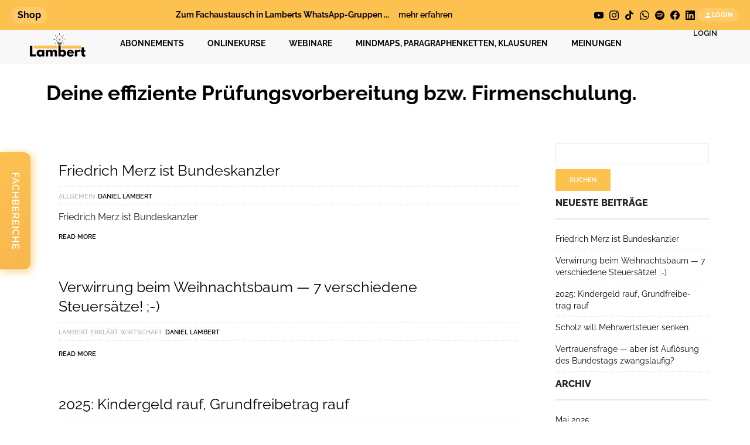

--- FILE ---
content_type: text/html; charset=UTF-8
request_url: https://daniel-lambert.de/members/haneyhaney67/activity/703839/page/5/
body_size: 103465
content:
<!DOCTYPE html>
<html lang="de">
<head>
<meta charset="UTF-8">
<meta name="viewport" content="width=device-width, initial-scale=1.0">
              <meta name="author" content="Daniel Lambert"><link rel="shortcut icon" href="https://daniel-lambert.de/wp-content/uploads/2019/02/cropped-Favicon.png" />
              <link rel="icon" type="image/png" href="https://daniel-lambert.de/wp-content/uploads/2019/02/cropped-Favicon.png">        <script>
        window.addEventListener('load', (event) => {
            if(typeof iziToast==='undefined' && typeof global !=='undefined' && typeof global.iziToast==='object'){
                window.iziToast = global.iziToast;
            }
        });
        </script>
        <meta name='robots' content='index, follow, max-image-preview:large, max-snippet:-1, max-video-preview:-1' />
        <script>
        (function() {
            'use strict';
            
            // Debug-Logger
            const debugLog = {
                errors: [],
                warnings: [],
                info: []
            };
            
            // Original console Methoden speichern
            const originalConsole = {
                error: console.error,
                warn: console.warn,
                log: console.log
            };
            
            // Console Wrapper für Debugging
            console.error = function(...args) {
                debugLog.errors.push({
                    message: args.join(' '),
                    timestamp: Date.now(),
                    stack: new Error().stack
                });
                originalConsole.error.apply(console, args);
            };
            
            console.warn = function(...args) {
                debugLog.warnings.push({
                    message: args.join(' '),
                    timestamp: Date.now(),
                    stack: new Error().stack
                });
                originalConsole.warn.apply(console, args);
            };
            
            console.log = function(...args) {
                debugLog.info.push({
                    message: args.join(' '),
                    timestamp: Date.now()
                });
                originalConsole.log.apply(console, args);
            };
            
            // MessageChannel Debugging
            if (typeof MessageChannel !== 'undefined') {
                const OriginalMessageChannel = window.MessageChannel;
                
                window.MessageChannel = function() {
                    const channel = new OriginalMessageChannel();
                    
                    console.log('MessageChannel erstellt:', {
                        port1: channel.port1,
                        port2: channel.port2,
                        timestamp: Date.now()
                    });
                    
                    // Port1 Event-Listener überwachen
                    const originalOnMessage = channel.port1.onmessage;
                    channel.port1.onmessage = function(event) {
                        console.log('MessageChannel Port1 Event:', {
                            data: event.data,
                            timestamp: Date.now()
                        });
                        
                        if (originalOnMessage) {
                            const result = originalOnMessage.call(this, event);
                            console.log('MessageChannel Port1 Result:', result);
                            return result;
                        }
                    };
                    
                    // Port2 Event-Listener überwachen
                    const originalPort2OnMessage = channel.port2.onmessage;
                    channel.port2.onmessage = function(event) {
                        console.log('MessageChannel Port2 Event:', {
                            data: event.data,
                            timestamp: Date.now()
                        });
                        
                        if (originalPort2OnMessage) {
                            const result = originalPort2OnMessage.call(this, event);
                            console.log('MessageChannel Port2 Result:', result);
                            return result;
                        }
                    };
                    
                    return channel;
                };
                
                // Prototyp kopieren
                window.MessageChannel.prototype = OriginalMessageChannel.prototype;
            }
            
            // Promise Rejection Debugging
            window.addEventListener('unhandledrejection', function(event) {
                console.error('Unbehandelte Promise-Ablehnung:', {
                    reason: event.reason,
                    message: event.reason?.message,
                    stack: event.reason?.stack,
                    timestamp: Date.now()
                });
                
                debugLog.errors.push({
                    type: 'unhandledrejection',
                    reason: event.reason,
                    message: event.reason?.message,
                    timestamp: Date.now()
                });
            });
            
            // Error Event Debugging
            window.addEventListener('error', function(event) {
                console.error('JavaScript Error:', {
                    message: event.message,
                    filename: event.filename,
                    lineno: event.lineno,
                    colno: event.colno,
                    error: event.error,
                    timestamp: Date.now()
                });
                
                debugLog.errors.push({
                    type: 'error',
                    message: event.message,
                    filename: event.filename,
                    lineno: event.lineno,
                    colno: event.colno,
                    error: event.error,
                    timestamp: Date.now()
                });
            });
            
            // Debug-Informationen global verfügbar machen
            window.messageChannelDebug = debugLog;
            
            // Debug-Informationen nach 5 Sekunden ausgeben
            setTimeout(() => {
                console.log('MessageChannel Debug Info:', debugLog);
                
                if (debugLog.errors.length > 0) {
                    console.error('MessageChannel Fehler gefunden:', debugLog.errors);
                }
                
                if (debugLog.warnings.length > 0) {
                    console.warn('MessageChannel Warnungen:', debugLog.warnings);
                }
            }, 5000);
            
        })();
        </script>
                <script>
        (function() {
            'use strict';
            
            // MessageChannel-Fix für React und andere Bibliotheken
            if (typeof MessageChannel !== 'undefined') {
                const OriginalMessageChannel = window.MessageChannel;
                
                window.MessageChannel = function() {
                    const channel = new OriginalMessageChannel();
                    
                    // Sichere Event-Listener
                    const originalOnMessage = channel.port1.onmessage;
                    channel.port1.onmessage = function(event) {
                        try {
                            if (originalOnMessage) {
                                const result = originalOnMessage.call(this, event);
                                
                                // Wenn true zurückgegeben wird, aber keine asynchrone Antwort
                                if (result === true) {
                                    setTimeout(() => {
                                        try {
                                            channel.port2.postMessage({ 
                                                type: 'response', 
                                                data: null,
                                                timestamp: Date.now()
                                            });
                                        } catch (e) {
                                            console.warn('MessageChannel Antwort Fehler:', e);
                                        }
                                    }, 0);
                                }
                                
                                return result;
                            }
                        } catch (error) {
                            console.error('MessageChannel Event-Listener Fehler:', error);
                            
                            // Sicherheitsantwort
                            try {
                                channel.port2.postMessage({ 
                                    type: 'error', 
                                    error: error.message,
                                    timestamp: Date.now()
                                });
                            } catch (e) {
                                console.warn('Fehler beim Senden der Fehlerantwort:', e);
                            }
                        }
                    };
                    
                    return channel;
                };
                
                // Prototyp-Methoden kopieren
                window.MessageChannel.prototype = OriginalMessageChannel.prototype;
            }
            
            // Promise Rejection Handler
            window.addEventListener('unhandledrejection', function(event) {
                if (event.reason && event.reason.message && 
                    event.reason.message.includes('message channel closed')) {
                    console.warn('MessageChannel Promise-Fehler abgefangen:', event.reason);
                    event.preventDefault();
                    return false;
                }
            });
            
            // Error Event Handler
            window.addEventListener('error', function(event) {
                if (event.message && event.message.includes('message channel closed')) {
                    console.warn('MessageChannel Error abgefangen:', event);
                    event.preventDefault();
                    return false;
                }
            });
            
            // React-spezifische Korrekturen
            if (typeof React !== 'undefined' && React.act) {
                const originalAct = React.act;
                React.act = function(callback) {
                    return originalAct.call(this, function() {
                        try {
                            return callback();
                        } catch (error) {
                            console.error('React.act Fehler:', error);
                            throw error;
                        }
                    });
                };
            }
            
            console.log('MessageChannel-Fix wurde erfolgreich angewendet');
            
        })();
        </script>
        <style id="lambert-topbar-styles">@media (min-width: 1025px) {.lambert-topbar-desktop { display: flex !important; }.lambert-topbar-mobile { display: none !important; }            .lambert-topbar {
                background-color: #fdc150;
                color: #ffffff;
                font-size: 13px;
                padding: 8px 20px;
                position: fixed;
                top: 0;
                left: 0;
                right: 0;
                z-index: 999999;
                display: flex;
                align-items: center;
                justify-content: space-between;
                gap: 15px;
                font-weight: 500;
                line-height: 1.4;
            }
            
            .lambert-topbar-left,
            .lambert-topbar-right {
                display: flex;
                align-items: center;
                gap: 10px;
                flex-shrink: 0;
            }
            
            .lambert-topbar-center {
                flex: 1;
                text-align: center;
                display: flex;
                align-items: center;
                justify-content: center;
                gap: 10px;
                flex-wrap: wrap;
                font-size: 14px;
                font-weight: 700;
                color: #0a0a0a;
                                                            }
            
                        
            .lambert-topbar a {
                color: #ffffff;
                text-decoration: none;
                transition: opacity 0.2s ease;
            }
            
            .lambert-topbar a:hover {
                opacity: 0.8;
            }
            
            .lambert-topbar-social {
                display: inline-flex;
                align-items: center;
                justify-content: center;
                width: 26px;
                height: 26px;
                background: transparent;
                border-radius: 0px;
                transition: all 0.2s ease;
                color: #000000;
            }
            
            .lambert-topbar-social:hover {
                transform: scale(1.05);
                opacity: 1 !important;
            }
            
            .lambert-topbar-social svg {
                fill: currentColor;
                width: 16px;
                height: 16px;
            }
            
            .lambert-topbar-link {
                padding: 3px 10px;
                background: rgba(255,255,255,0.15);
                border-radius: 12px;
                font-size: 12px;
                font-weight: 500;
                transition: all 0.2s ease;
                white-space: nowrap;
            }
            
            .lambert-topbar-link:hover {
                background: rgba(255,255,255,0.25);
            }
            
            .lambert-topbar-cta {
                background: ;
                color: #0a0a0a !important;
                padding: 8px 16px;
                border-radius: 15px;
                                                font-weight: 600;
                                text-decoration: none !important;
                transition: all 0.2s ease;
            }
            
            .lambert-topbar-cta:hover {
                background: #fcb023;
                color: #ffffff !important;
                opacity: 1 !important;
            }
            
            .lambert-topbar-login,
            .lambert-topbar-cart {
                display: inline-flex;
                align-items: center;
                gap: 5px;
                padding: 4px 10px;
                background: rgba(255,255,255,0.15);
                border-radius: 16px;
                font-size: 11px;
                font-weight: 600;
                text-transform: uppercase;
                letter-spacing: 0.5px;
                transition: all 0.2s ease;
            }
            
            .lambert-topbar-login:hover,
            .lambert-topbar-cart:hover {
                background: rgba(255,255,255,0.25);
                opacity: 1;
            }
            
            .lambert-topbar-login svg,
            .lambert-topbar-cart svg {
                flex-shrink: 0;
            }
            
            .lambert-topbar-cart {
                position: relative;
            }
            
            .lambert-topbar-cart-count {
                position: absolute;
                top: -5px;
                right: -5px;
                background: #e74c3c;
                color: #fff;
                font-size: 10px;
                font-weight: 700;
                min-width: 16px;
                height: 16px;
                border-radius: 50%;
                display: flex;
                align-items: center;
                justify-content: center;
                padding: 0 4px;
            }
            
            /* Mini-Cart Wrapper */
            .lambert-topbar-cart-wrapper {
                position: relative;
                display: inline-flex;
            }
            
            /* Count Badge im Topbar */
            .lambert-topbar-cart .vicon em {
                position: absolute;
                top: -8px;
                right: -8px;
                background: #e74c3c;
                color: #fff;
                font-size: 10px;
                font-weight: 700;
                font-style: normal;
                min-width: 18px;
                height: 18px;
                border-radius: 50%;
                display: flex;
                align-items: center;
                justify-content: center;
                padding: 0 4px;
            }
            
            .lambert-topbar-cart .vicon {
                position: relative;
                display: inline-flex;
            }
            
            /* Login Button Styling */
            .lambert-topbar-login.vibebp-login {
                display: inline-flex !important;
                align-items: center !important;
                gap: 5px !important;
            }
            
            /* BuddyPress Profil-Icon kleiner machen */
            .lambert-topbar .vibebp-login img,
            .lambert-topbar .vibebp-login .avatar {
                width: 24px !important;
                height: 24px !important;
                max-width: 24px !important;
                max-height: 24px !important;
                border-radius: 50% !important;
            }
            
            .lambert-topbar .vibebp-login span {
                font-size: 11px !important;
                max-width: 80px;
                overflow: hidden;
                text-overflow: ellipsis;
                white-space: nowrap;
            }
            
            .lambert-topbar-close {
                background: transparent;
                border: none;
                color: #ffffff;
                font-size: 20px;
                cursor: pointer;
                padding: 0 5px;
                opacity: 0.7;
                transition: opacity 0.2s ease;
                line-height: 1;
            }
            
            .lambert-topbar-close:hover {
                opacity: 1;
            }
            
            .lambert-topbar.hidden {
                display: none !important;
            }
            
                        body.has-lambert-topbar {
                padding-top: 39px;
            }
                        
            /* Tablet */
            @media (max-width: 1024px) {
                .lambert-topbar {
                    padding: 8px 15px;
                    font-size: 13px;
                }
                
                .lambert-topbar-left,
                .lambert-topbar-right {
                    gap: 10px;
                }
            }
            
            /* Mobile */
            @media (max-width: 768px) {
                .lambert-topbar {
                    flex-direction: column;
                    align-items: center;
                    padding: 10px;
                    font-size: 12px;
                    height: auto !important;
                    min-height: 45px;
                }
                
                .lambert-topbar-left,
                .lambert-topbar-right {
                    width: 100%;
                    justify-content: center;
                    gap: 8px;
                    flex-wrap: wrap;
                }
                
                .lambert-topbar-center {
                    width: 100%;
                    text-align: center;
                    margin: 8px 0;
                    order: -1;
                }
                
                .lambert-topbar-center span {
                    font-size: 11px;
                }
                
                .lambert-topbar-social {
                    width: 32px;
                    height: 32px;
                }
                
                .lambert-topbar-social svg {
                    width: 16px;
                    height: 16px;
                }
                
                .lambert-topbar-link {
                    font-size: 12px;
                    padding: 4px 10px;
                }
                
                .lambert-topbar-cta {
                    font-size: 11px;
                    padding: 4px 10px;
                }
            }
            
            /* Extra Small Mobile */
            @media (max-width: 480px) {
                .lambert-topbar {
                    padding: 8px 10px;
                    font-size: 11px;
                }
                
                .lambert-topbar-left,
                .lambert-topbar-right {
                    gap: 6px;
                }
                
                .lambert-topbar-center span {
                    font-size: 10px;
                    line-height: 1.4;
                }
                
                .lambert-topbar-social {
                    width: 28px;
                    height: 28px;
                }
                
                .lambert-topbar-social svg {
                    width: 14px;
                    height: 14px;
                }
                
                .lambert-topbar-link {
                    font-size: 10px;
                    padding: 3px 8px;
                }
                
                .lambert-topbar-cta {
                    font-size: 10px;
                    padding: 3px 8px;
                }
                
                /* Login Button auf Mobile */
                .lambert-topbar-login span {
                    display: none;
                }
                
                .lambert-topbar-login svg {
                    width: 18px;
                    height: 18px;
                }
            }
            
            .lambert-link-1:hover { color: #ffffff !important; }
.lambert-social-1:hover { color: #000000 !important; }
.lambert-social-2:hover { color: #000000 !important; }
.lambert-social-3:hover { color: #000000 !important; }
.lambert-social-4:hover { color: #000000 !important; }
.lambert-social-5:hover { color: #000000 !important; }
.lambert-social-6:hover { color: #000000 !important; }
.lambert-social-7:hover { color: #000000 !important; }
}@media (max-width: 1024px) {.lambert-topbar-desktop { display: none !important; }.lambert-topbar-mobile { display: flex !important; }            .lambert-topbar {
                background-color: #fdc150;
                color: #ffffff;
                font-size: 13px;
                padding: 8px 20px;
                position: fixed;
                top: 0;
                left: 0;
                right: 0;
                z-index: 999999;
                display: flex;
                align-items: center;
                justify-content: space-between;
                gap: 15px;
                font-weight: 500;
                line-height: 1.4;
            }
            
            .lambert-topbar-left,
            .lambert-topbar-right {
                display: flex;
                align-items: center;
                gap: 10px;
                flex-shrink: 0;
            }
            
            .lambert-topbar-center {
                flex: 1;
                text-align: center;
                display: flex;
                align-items: center;
                justify-content: center;
                gap: 10px;
                flex-wrap: wrap;
                font-size: 14px;
                font-weight: 700;
                color: #0a0a0a;
                                                            }
            
                        
            .lambert-topbar a {
                color: #ffffff;
                text-decoration: none;
                transition: opacity 0.2s ease;
            }
            
            .lambert-topbar a:hover {
                opacity: 0.8;
            }
            
            .lambert-topbar-social {
                display: inline-flex;
                align-items: center;
                justify-content: center;
                width: 26px;
                height: 26px;
                background: transparent;
                border-radius: 0px;
                transition: all 0.2s ease;
                color: #000000;
            }
            
            .lambert-topbar-social:hover {
                transform: scale(1.05);
                opacity: 1 !important;
            }
            
            .lambert-topbar-social svg {
                fill: currentColor;
                width: 16px;
                height: 16px;
            }
            
            .lambert-topbar-link {
                padding: 3px 10px;
                background: rgba(255,255,255,0.15);
                border-radius: 12px;
                font-size: 12px;
                font-weight: 500;
                transition: all 0.2s ease;
                white-space: nowrap;
            }
            
            .lambert-topbar-link:hover {
                background: rgba(255,255,255,0.25);
            }
            
            .lambert-topbar-cta {
                background: ;
                color: #0a0a0a !important;
                padding: 8px 16px;
                border-radius: 0px;
                                                font-weight: 600;
                                text-decoration: none !important;
                transition: all 0.2s ease;
            }
            
            .lambert-topbar-cta:hover {
                background: #fcb023;
                color: #ffffff !important;
                opacity: 1 !important;
            }
            
            .lambert-topbar-login,
            .lambert-topbar-cart {
                display: inline-flex;
                align-items: center;
                gap: 5px;
                padding: 4px 10px;
                background: rgba(255,255,255,0.15);
                border-radius: 16px;
                font-size: 11px;
                font-weight: 600;
                text-transform: uppercase;
                letter-spacing: 0.5px;
                transition: all 0.2s ease;
            }
            
            .lambert-topbar-login:hover,
            .lambert-topbar-cart:hover {
                background: rgba(255,255,255,0.25);
                opacity: 1;
            }
            
            .lambert-topbar-login svg,
            .lambert-topbar-cart svg {
                flex-shrink: 0;
            }
            
            .lambert-topbar-cart {
                position: relative;
            }
            
            .lambert-topbar-cart-count {
                position: absolute;
                top: -5px;
                right: -5px;
                background: #e74c3c;
                color: #fff;
                font-size: 10px;
                font-weight: 700;
                min-width: 16px;
                height: 16px;
                border-radius: 50%;
                display: flex;
                align-items: center;
                justify-content: center;
                padding: 0 4px;
            }
            
            /* Mini-Cart Wrapper */
            .lambert-topbar-cart-wrapper {
                position: relative;
                display: inline-flex;
            }
            
            /* Count Badge im Topbar */
            .lambert-topbar-cart .vicon em {
                position: absolute;
                top: -8px;
                right: -8px;
                background: #e74c3c;
                color: #fff;
                font-size: 10px;
                font-weight: 700;
                font-style: normal;
                min-width: 18px;
                height: 18px;
                border-radius: 50%;
                display: flex;
                align-items: center;
                justify-content: center;
                padding: 0 4px;
            }
            
            .lambert-topbar-cart .vicon {
                position: relative;
                display: inline-flex;
            }
            
            /* Login Button Styling */
            .lambert-topbar-login.vibebp-login {
                display: inline-flex !important;
                align-items: center !important;
                gap: 5px !important;
            }
            
            /* BuddyPress Profil-Icon kleiner machen */
            .lambert-topbar .vibebp-login img,
            .lambert-topbar .vibebp-login .avatar {
                width: 24px !important;
                height: 24px !important;
                max-width: 24px !important;
                max-height: 24px !important;
                border-radius: 50% !important;
            }
            
            .lambert-topbar .vibebp-login span {
                font-size: 11px !important;
                max-width: 80px;
                overflow: hidden;
                text-overflow: ellipsis;
                white-space: nowrap;
            }
            
            .lambert-topbar-close {
                background: transparent;
                border: none;
                color: #ffffff;
                font-size: 20px;
                cursor: pointer;
                padding: 0 5px;
                opacity: 0.7;
                transition: opacity 0.2s ease;
                line-height: 1;
            }
            
            .lambert-topbar-close:hover {
                opacity: 1;
            }
            
            .lambert-topbar.hidden {
                display: none !important;
            }
            
                        body.has-lambert-topbar {
                padding-top: 39px;
            }
                        
            /* Tablet */
            @media (max-width: 1024px) {
                .lambert-topbar {
                    padding: 8px 15px;
                    font-size: 13px;
                }
                
                .lambert-topbar-left,
                .lambert-topbar-right {
                    gap: 10px;
                }
            }
            
            /* Mobile */
            @media (max-width: 768px) {
                .lambert-topbar {
                    flex-direction: column;
                    align-items: center;
                    padding: 10px;
                    font-size: 12px;
                    height: auto !important;
                    min-height: 45px;
                }
                
                .lambert-topbar-left,
                .lambert-topbar-right {
                    width: 100%;
                    justify-content: center;
                    gap: 8px;
                    flex-wrap: wrap;
                }
                
                .lambert-topbar-center {
                    width: 100%;
                    text-align: center;
                    margin: 8px 0;
                    order: -1;
                }
                
                .lambert-topbar-center span {
                    font-size: 11px;
                }
                
                .lambert-topbar-social {
                    width: 32px;
                    height: 32px;
                }
                
                .lambert-topbar-social svg {
                    width: 16px;
                    height: 16px;
                }
                
                .lambert-topbar-link {
                    font-size: 12px;
                    padding: 4px 10px;
                }
                
                .lambert-topbar-cta {
                    font-size: 11px;
                    padding: 4px 10px;
                }
            }
            
            /* Extra Small Mobile */
            @media (max-width: 480px) {
                .lambert-topbar {
                    padding: 8px 10px;
                    font-size: 11px;
                }
                
                .lambert-topbar-left,
                .lambert-topbar-right {
                    gap: 6px;
                }
                
                .lambert-topbar-center span {
                    font-size: 10px;
                    line-height: 1.4;
                }
                
                .lambert-topbar-social {
                    width: 28px;
                    height: 28px;
                }
                
                .lambert-topbar-social svg {
                    width: 14px;
                    height: 14px;
                }
                
                .lambert-topbar-link {
                    font-size: 10px;
                    padding: 3px 8px;
                }
                
                .lambert-topbar-cta {
                    font-size: 10px;
                    padding: 3px 8px;
                }
                
                /* Login Button auf Mobile */
                .lambert-topbar-login span {
                    display: none;
                }
                
                .lambert-topbar-login svg {
                    width: 18px;
                    height: 18px;
                }
            }
            
            .lambert-link-1:hover { color: #ffffff !important; }
.lambert-social-1:hover { color: #000000 !important; }
.lambert-social-2:hover { color: #000000 !important; }
.lambert-social-3:hover { color: #000000 !important; }
.lambert-social-4:hover { color: #000000 !important; }
.lambert-social-5:hover { color: #000000 !important; }
.lambert-social-6:hover { color: #000000 !important; }
.lambert-social-7:hover { color: #000000 !important; }
}</style>        <script>setTimeout(function(){if(document.querySelector('body') && document.querySelector('body').classList.contains('loading')){
        	document.querySelector('body').classList.remove('loading'); }},5000);</script>
        <meta name="description" content="Komplett online lernen - Webinare und Onlinekurse, Klausurbesprechungen, MindMaps, Lernvideos und Podcasts – flexibel &amp; erfolgreich in Deine Prüfungen durchstarten.">

	<!-- This site is optimized with the Yoast SEO plugin v26.6 - https://yoast.com/wordpress/plugins/seo/ -->
	<title>Digitales Lernen - Prüfungsvorbereitung &amp; Firmenkurse | Bilanzbuchhalter • Steuerfachangestellte • Steuerfachwirte • Wirtschaftsfachwirt • Technischer Betriebswirt • Studenten</title>
<link data-rocket-preload as="style" data-wpr-hosted-gf-parameters="family=Raleway%3A100%2C200%2C300%2Cregular%2C500%2C600%2C700%2C800%2C900&display=swap" href="https://daniel-lambert.de/wp-content/cache/fonts/1/google-fonts/css/b/a/9/e9d203ebec7fd18f702991d1e2bb1.css" rel="preload">
<link data-wpr-hosted-gf-parameters="family=Raleway%3A100%2C200%2C300%2Cregular%2C500%2C600%2C700%2C800%2C900&display=swap" href="https://daniel-lambert.de/wp-content/cache/fonts/1/google-fonts/css/b/a/9/e9d203ebec7fd18f702991d1e2bb1.css" media="print" onload="this.media=&#039;all&#039;" rel="stylesheet">
<noscript data-wpr-hosted-gf-parameters=""><link rel="stylesheet" href="https://fonts.googleapis.com/css?family=Raleway%3A100%2C200%2C300%2Cregular%2C500%2C600%2C700%2C800%2C900&#038;display=swap"></noscript>
	<meta name="description" content="Komplett online lernen - Webinare und Onlinekurse, Klausurbesprechungen, MindMaps, Lernvideos und Podcasts – flexibel &amp; erfolgreich in Deine Prüfungen durchstarten." />
	<meta property="og:locale" content="de_DE" />
	<meta property="og:type" content="website" />
	<meta property="og:title" content="Digitales Lernen - Prüfungsvorbereitung &amp; Firmenkurse | Bilanzbuchhalter • Steuerfachangestellte • Steuerfachwirte • Wirtschaftsfachwirt • Technischer Betriebswirt • Studenten" />
	<meta property="og:description" content="Komplett online lernen - Webinare und Onlinekurse, Klausurbesprechungen, MindMaps, Lernvideos und Podcasts – flexibel &amp; erfolgreich in Deine Prüfungen durchstarten." />
	<meta property="og:site_name" content="Prüfungsvorbereitung &amp; Firmenschulungen" />
	<meta name="twitter:card" content="summary_large_image" />
	<script type="application/ld+json" class="yoast-schema-graph">{"@context":"https://schema.org","@graph":[{"@type":"WebSite","@id":"https://daniel-lambert.de/#website","url":"https://daniel-lambert.de/","name":"Prüfungsvorbereitung &amp; Firmenschulungen","description":"Onlinekurse und Webinare zu Steuern und Buchführung","potentialAction":[{"@type":"SearchAction","target":{"@type":"EntryPoint","urlTemplate":"https://daniel-lambert.de/?s={search_term_string}"},"query-input":{"@type":"PropertyValueSpecification","valueRequired":true,"valueName":"search_term_string"}}],"inLanguage":"de"}]}</script>
	<!-- / Yoast SEO plugin. -->


<meta name="robots" content="index, follow, max-image-preview:large, max-snippet:-1, max-video-preview:-1">
<meta name="googlebot" content="index, follow">
<meta name="bingbot" content="index, follow">
<meta itemprop="name" content="Prüfungsvorbereitung &amp; Firmenschulungen">
<meta itemprop="description" content="Onlinekurse und Webinare zu Steuern und Buchführung">
<link rel='dns-prefetch' href='//fonts.googleapis.com' />
<link rel='dns-prefetch' href='//hcaptcha.com' />
<link href='https://fonts.gstatic.com' crossorigin rel='preconnect' />
<link rel="alternate" type="application/rss+xml" title="Prüfungsvorbereitung &amp; Firmenschulungen &raquo; Feed" href="https://daniel-lambert.de/feed/" />
<link rel="alternate" type="application/rss+xml" title="Prüfungsvorbereitung &amp; Firmenschulungen &raquo; Kommentar-Feed" href="https://daniel-lambert.de/comments/feed/" />
<link rel="canonical" href="https://daniel-lambert.de/">
<script type="application/ld+json">{"@context":"https:\/\/schema.org","@type":"Organization","name":"Pr\u00fcfungsvorbereitung &amp; Firmenschulungen","description":"Onlinekurse und Webinare zu Steuern und Buchf\u00fchrung","url":"https:\/\/daniel-lambert.de","logo":"https:\/\/daniel-lambert.de\/wp-content\/uploads\/2026\/01\/cropped-Daniel-Lambert-Favicon.png","sameAs":[]}</script>
<script type="application/ld+json">{"@context":"https:\/\/schema.org","@type":"WebSite","name":"Pr\u00fcfungsvorbereitung &amp; Firmenschulungen","url":"https:\/\/daniel-lambert.de","potentialAction":{"@type":"SearchAction","target":"https:\/\/daniel-lambert.de\/?s={search_term_string}","query-input":"required name=search_term_string"}}</script>
<style id='wp-img-auto-sizes-contain-inline-css' type='text/css'>
img:is([sizes=auto i],[sizes^="auto," i]){contain-intrinsic-size:3000px 1500px}
/*# sourceURL=wp-img-auto-sizes-contain-inline-css */
</style>
<link rel='stylesheet' id='iziToast-css' href='https://daniel-lambert.de/wp-content/plugins/vibebp/includes/../assets/css/iziToast.min.css?ver=1.9.9.8' type='text/css' media='all' />
<style id='wp-emoji-styles-inline-css' type='text/css'>

	img.wp-smiley, img.emoji {
		display: inline !important;
		border: none !important;
		box-shadow: none !important;
		height: 1em !important;
		width: 1em !important;
		margin: 0 0.07em !important;
		vertical-align: -0.1em !important;
		background: none !important;
		padding: 0 !important;
	}
/*# sourceURL=wp-emoji-styles-inline-css */
</style>
<link rel='stylesheet' id='wp-block-library-css' href='https://daniel-lambert.de/wp-includes/css/dist/block-library/style.min.css?ver=67f55270eb666b02c37b9d8fd2cf6d32' type='text/css' media='all' />
<style id='classic-theme-styles-inline-css' type='text/css'>
/*! This file is auto-generated */
.wp-block-button__link{color:#fff;background-color:#32373c;border-radius:9999px;box-shadow:none;text-decoration:none;padding:calc(.667em + 2px) calc(1.333em + 2px);font-size:1.125em}.wp-block-file__button{background:#32373c;color:#fff;text-decoration:none}
/*# sourceURL=/wp-includes/css/classic-themes.min.css */
</style>
<style id='bp-login-form-style-inline-css' type='text/css'>
.widget_bp_core_login_widget .bp-login-widget-user-avatar{float:left}.widget_bp_core_login_widget .bp-login-widget-user-links{margin-left:70px}#bp-login-widget-form label{display:block;font-weight:600;margin:15px 0 5px;width:auto}#bp-login-widget-form input[type=password],#bp-login-widget-form input[type=text]{background-color:#fafafa;border:1px solid #d6d6d6;border-radius:0;font:inherit;font-size:100%;padding:.5em;width:100%}#bp-login-widget-form .bp-login-widget-register-link,#bp-login-widget-form .login-submit{display:inline;width:-moz-fit-content;width:fit-content}#bp-login-widget-form .bp-login-widget-register-link{margin-left:1em}#bp-login-widget-form .bp-login-widget-register-link a{filter:invert(1)}#bp-login-widget-form .bp-login-widget-pwd-link{font-size:80%}

/*# sourceURL=https://daniel-lambert.de/wp-content/plugins/buddypress/bp-core/blocks/login-form/index.css */
</style>
<style id='bp-member-style-inline-css' type='text/css'>
[data-type="bp/member"] input.components-placeholder__input{border:1px solid #757575;border-radius:2px;flex:1 1 auto;padding:6px 8px}.bp-block-member{position:relative}.bp-block-member .member-content{display:flex}.bp-block-member .user-nicename{display:block}.bp-block-member .user-nicename a{border:none;color:currentColor;text-decoration:none}.bp-block-member .bp-profile-button{width:100%}.bp-block-member .bp-profile-button a.button{bottom:10px;display:inline-block;margin:18px 0 0;position:absolute;right:0}.bp-block-member.has-cover .item-header-avatar,.bp-block-member.has-cover .member-content,.bp-block-member.has-cover .member-description{z-index:2}.bp-block-member.has-cover .member-content,.bp-block-member.has-cover .member-description{padding-top:75px}.bp-block-member.has-cover .bp-member-cover-image{background-color:#c5c5c5;background-position:top;background-repeat:no-repeat;background-size:cover;border:0;display:block;height:150px;left:0;margin:0;padding:0;position:absolute;top:0;width:100%;z-index:1}.bp-block-member img.avatar{height:auto;width:auto}.bp-block-member.avatar-none .item-header-avatar{display:none}.bp-block-member.avatar-none.has-cover{min-height:200px}.bp-block-member.avatar-full{min-height:150px}.bp-block-member.avatar-full .item-header-avatar{width:180px}.bp-block-member.avatar-thumb .member-content{align-items:center;min-height:50px}.bp-block-member.avatar-thumb .item-header-avatar{width:70px}.bp-block-member.avatar-full.has-cover{min-height:300px}.bp-block-member.avatar-full.has-cover .item-header-avatar{width:200px}.bp-block-member.avatar-full.has-cover img.avatar{background:#fffc;border:2px solid #fff;margin-left:20px}.bp-block-member.avatar-thumb.has-cover .item-header-avatar{padding-top:75px}.entry .entry-content .bp-block-member .user-nicename a{border:none;color:currentColor;text-decoration:none}

/*# sourceURL=https://daniel-lambert.de/wp-content/plugins/buddypress/bp-members/blocks/member/index.css */
</style>
<style id='bp-members-style-inline-css' type='text/css'>
[data-type="bp/members"] .components-placeholder.is-appender{min-height:0}[data-type="bp/members"] .components-placeholder.is-appender .components-placeholder__label:empty{display:none}[data-type="bp/members"] .components-placeholder input.components-placeholder__input{border:1px solid #757575;border-radius:2px;flex:1 1 auto;padding:6px 8px}[data-type="bp/members"].avatar-none .member-description{width:calc(100% - 44px)}[data-type="bp/members"].avatar-full .member-description{width:calc(100% - 224px)}[data-type="bp/members"].avatar-thumb .member-description{width:calc(100% - 114px)}[data-type="bp/members"] .member-content{position:relative}[data-type="bp/members"] .member-content .is-right{position:absolute;right:2px;top:2px}[data-type="bp/members"] .columns-2 .member-content .member-description,[data-type="bp/members"] .columns-3 .member-content .member-description,[data-type="bp/members"] .columns-4 .member-content .member-description{padding-left:44px;width:calc(100% - 44px)}[data-type="bp/members"] .columns-3 .is-right{right:-10px}[data-type="bp/members"] .columns-4 .is-right{right:-50px}.bp-block-members.is-grid{display:flex;flex-wrap:wrap;padding:0}.bp-block-members.is-grid .member-content{margin:0 1.25em 1.25em 0;width:100%}@media(min-width:600px){.bp-block-members.columns-2 .member-content{width:calc(50% - .625em)}.bp-block-members.columns-2 .member-content:nth-child(2n){margin-right:0}.bp-block-members.columns-3 .member-content{width:calc(33.33333% - .83333em)}.bp-block-members.columns-3 .member-content:nth-child(3n){margin-right:0}.bp-block-members.columns-4 .member-content{width:calc(25% - .9375em)}.bp-block-members.columns-4 .member-content:nth-child(4n){margin-right:0}}.bp-block-members .member-content{display:flex;flex-direction:column;padding-bottom:1em;text-align:center}.bp-block-members .member-content .item-header-avatar,.bp-block-members .member-content .member-description{width:100%}.bp-block-members .member-content .item-header-avatar{margin:0 auto}.bp-block-members .member-content .item-header-avatar img.avatar{display:inline-block}@media(min-width:600px){.bp-block-members .member-content{flex-direction:row;text-align:left}.bp-block-members .member-content .item-header-avatar,.bp-block-members .member-content .member-description{width:auto}.bp-block-members .member-content .item-header-avatar{margin:0}}.bp-block-members .member-content .user-nicename{display:block}.bp-block-members .member-content .user-nicename a{border:none;color:currentColor;text-decoration:none}.bp-block-members .member-content time{color:#767676;display:block;font-size:80%}.bp-block-members.avatar-none .item-header-avatar{display:none}.bp-block-members.avatar-full{min-height:190px}.bp-block-members.avatar-full .item-header-avatar{width:180px}.bp-block-members.avatar-thumb .member-content{min-height:80px}.bp-block-members.avatar-thumb .item-header-avatar{width:70px}.bp-block-members.columns-2 .member-content,.bp-block-members.columns-3 .member-content,.bp-block-members.columns-4 .member-content{display:block;text-align:center}.bp-block-members.columns-2 .member-content .item-header-avatar,.bp-block-members.columns-3 .member-content .item-header-avatar,.bp-block-members.columns-4 .member-content .item-header-avatar{margin:0 auto}.bp-block-members img.avatar{height:auto;max-width:-moz-fit-content;max-width:fit-content;width:auto}.bp-block-members .member-content.has-activity{align-items:center}.bp-block-members .member-content.has-activity .item-header-avatar{padding-right:1em}.bp-block-members .member-content.has-activity .wp-block-quote{margin-bottom:0;text-align:left}.bp-block-members .member-content.has-activity .wp-block-quote cite a,.entry .entry-content .bp-block-members .user-nicename a{border:none;color:currentColor;text-decoration:none}

/*# sourceURL=https://daniel-lambert.de/wp-content/plugins/buddypress/bp-members/blocks/members/index.css */
</style>
<style id='bp-dynamic-members-style-inline-css' type='text/css'>
.bp-dynamic-block-container .item-options{font-size:.5em;margin:0 0 1em;padding:1em 0}.bp-dynamic-block-container .item-options a.selected{font-weight:600}.bp-dynamic-block-container ul.item-list{list-style:none;margin:1em 0;padding-left:0}.bp-dynamic-block-container ul.item-list li{margin-bottom:1em}.bp-dynamic-block-container ul.item-list li:after,.bp-dynamic-block-container ul.item-list li:before{content:" ";display:table}.bp-dynamic-block-container ul.item-list li:after{clear:both}.bp-dynamic-block-container ul.item-list li .item-avatar{float:left;width:60px}.bp-dynamic-block-container ul.item-list li .item{margin-left:70px}

/*# sourceURL=https://daniel-lambert.de/wp-content/plugins/buddypress/bp-members/blocks/dynamic-members/index.css */
</style>
<style id='bp-online-members-style-inline-css' type='text/css'>
.widget_bp_core_whos_online_widget .avatar-block,[data-type="bp/online-members"] .avatar-block{display:flex;flex-flow:row wrap}.widget_bp_core_whos_online_widget .avatar-block img,[data-type="bp/online-members"] .avatar-block img{margin:.5em}

/*# sourceURL=https://daniel-lambert.de/wp-content/plugins/buddypress/bp-members/blocks/online-members/index.css */
</style>
<style id='bp-active-members-style-inline-css' type='text/css'>
.widget_bp_core_recently_active_widget .avatar-block,[data-type="bp/active-members"] .avatar-block{display:flex;flex-flow:row wrap}.widget_bp_core_recently_active_widget .avatar-block img,[data-type="bp/active-members"] .avatar-block img{margin:.5em}

/*# sourceURL=https://daniel-lambert.de/wp-content/plugins/buddypress/bp-members/blocks/active-members/index.css */
</style>
<style id='bp-latest-activities-style-inline-css' type='text/css'>
.bp-latest-activities .components-flex.components-select-control select[multiple]{height:auto;padding:0 8px}.bp-latest-activities .components-flex.components-select-control select[multiple]+.components-input-control__suffix svg{display:none}.bp-latest-activities-block a,.entry .entry-content .bp-latest-activities-block a{border:none;text-decoration:none}.bp-latest-activities-block .activity-list.item-list blockquote{border:none;padding:0}.bp-latest-activities-block .activity-list.item-list blockquote .activity-item:not(.mini){box-shadow:1px 0 4px #00000026;padding:0 1em;position:relative}.bp-latest-activities-block .activity-list.item-list blockquote .activity-item:not(.mini):after,.bp-latest-activities-block .activity-list.item-list blockquote .activity-item:not(.mini):before{border-color:#0000;border-style:solid;content:"";display:block;height:0;left:15px;position:absolute;width:0}.bp-latest-activities-block .activity-list.item-list blockquote .activity-item:not(.mini):before{border-top-color:#00000026;border-width:9px;bottom:-18px;left:14px}.bp-latest-activities-block .activity-list.item-list blockquote .activity-item:not(.mini):after{border-top-color:#fff;border-width:8px;bottom:-16px}.bp-latest-activities-block .activity-list.item-list blockquote .activity-item.mini .avatar{display:inline-block;height:20px;margin-right:2px;vertical-align:middle;width:20px}.bp-latest-activities-block .activity-list.item-list footer{align-items:center;display:flex}.bp-latest-activities-block .activity-list.item-list footer img.avatar{border:none;display:inline-block;margin-right:.5em}.bp-latest-activities-block .activity-list.item-list footer .activity-time-since{font-size:90%}.bp-latest-activities-block .widget-error{border-left:4px solid #0b80a4;box-shadow:1px 0 4px #00000026}.bp-latest-activities-block .widget-error p{padding:0 1em}

/*# sourceURL=https://daniel-lambert.de/wp-content/plugins/buddypress/bp-activity/blocks/latest-activities/index.css */
</style>
<style id='bp-friends-style-inline-css' type='text/css'>
.bp-dynamic-block-container .item-options{font-size:.5em;margin:0 0 1em;padding:1em 0}.bp-dynamic-block-container .item-options a.selected{font-weight:600}.bp-dynamic-block-container ul.item-list{list-style:none;margin:1em 0;padding-left:0}.bp-dynamic-block-container ul.item-list li{margin-bottom:1em}.bp-dynamic-block-container ul.item-list li:after,.bp-dynamic-block-container ul.item-list li:before{content:" ";display:table}.bp-dynamic-block-container ul.item-list li:after{clear:both}.bp-dynamic-block-container ul.item-list li .item-avatar{float:left;width:60px}.bp-dynamic-block-container ul.item-list li .item{margin-left:70px}

/*# sourceURL=https://daniel-lambert.de/wp-content/plugins/buddypress/bp-friends/blocks/dynamic-friends/index.css */
</style>
<style id='bp-sitewide-notices-style-inline-css' type='text/css'>
.bp-sitewide-notice-block .bp-screen-reader-text,[data-type="bp/sitewide-notices"] .bp-screen-reader-text{border:0;clip:rect(0 0 0 0);height:1px;margin:-1px;overflow:hidden;padding:0;position:absolute;width:1px;word-wrap:normal!important}.bp-sitewide-notice-block [data-bp-tooltip]:after,[data-type="bp/sitewide-notices"] [data-bp-tooltip]:after{background-color:#fff;border:1px solid #737373;border-radius:1px;box-shadow:4px 4px 8px #0003;color:#333;content:attr(data-bp-tooltip);display:none;font-family:Helvetica Neue,Helvetica,Arial,san-serif;font-size:12px;font-weight:400;letter-spacing:normal;line-height:1.25;max-width:200px;opacity:0;padding:5px 8px;pointer-events:none;position:absolute;text-shadow:none;text-transform:none;transform:translateZ(0);transition:all 1.5s ease;visibility:hidden;white-space:nowrap;word-wrap:break-word;z-index:100000}.bp-sitewide-notice-block .bp-tooltip:after,[data-type="bp/sitewide-notices"] .bp-tooltip:after{left:50%;margin-top:7px;top:110%;transform:translate(-50%)}.bp-sitewide-notice-block{border-left:4px solid #ff853c;padding-left:1em;position:relative}.bp-sitewide-notice-block h2:before{background:none;border:none}.bp-sitewide-notice-block .dismiss-notice{background-color:#0000;border:1px solid #ff853c;color:#ff853c;display:block;padding:.2em .5em;position:absolute;right:.5em;top:.5em;width:-moz-fit-content;width:fit-content}.bp-sitewide-notice-block .dismiss-notice:hover{background-color:#ff853c;color:#fff}

/*# sourceURL=https://daniel-lambert.de/wp-content/plugins/buddypress/bp-messages/blocks/sitewide-notices/index.css */
</style>
<style id='co-authors-plus-coauthors-style-inline-css' type='text/css'>
.wp-block-co-authors-plus-coauthors.is-layout-flow [class*=wp-block-co-authors-plus]{display:inline}

/*# sourceURL=https://daniel-lambert.de/wp-content/plugins/co-authors-plus/build/blocks/block-coauthors/style-index.css */
</style>
<style id='co-authors-plus-avatar-style-inline-css' type='text/css'>
.wp-block-co-authors-plus-avatar :where(img){height:auto;max-width:100%;vertical-align:bottom}.wp-block-co-authors-plus-coauthors.is-layout-flow .wp-block-co-authors-plus-avatar :where(img){vertical-align:middle}.wp-block-co-authors-plus-avatar:is(.alignleft,.alignright){display:table}.wp-block-co-authors-plus-avatar.aligncenter{display:table;margin-inline:auto}

/*# sourceURL=https://daniel-lambert.de/wp-content/plugins/co-authors-plus/build/blocks/block-coauthor-avatar/style-index.css */
</style>
<style id='co-authors-plus-image-style-inline-css' type='text/css'>
.wp-block-co-authors-plus-image{margin-bottom:0}.wp-block-co-authors-plus-image :where(img){height:auto;max-width:100%;vertical-align:bottom}.wp-block-co-authors-plus-coauthors.is-layout-flow .wp-block-co-authors-plus-image :where(img){vertical-align:middle}.wp-block-co-authors-plus-image:is(.alignfull,.alignwide) :where(img){width:100%}.wp-block-co-authors-plus-image:is(.alignleft,.alignright){display:table}.wp-block-co-authors-plus-image.aligncenter{display:table;margin-inline:auto}

/*# sourceURL=https://daniel-lambert.de/wp-content/plugins/co-authors-plus/build/blocks/block-coauthor-image/style-index.css */
</style>
<style id='global-styles-inline-css' type='text/css'>
:root{--wp--preset--aspect-ratio--square: 1;--wp--preset--aspect-ratio--4-3: 4/3;--wp--preset--aspect-ratio--3-4: 3/4;--wp--preset--aspect-ratio--3-2: 3/2;--wp--preset--aspect-ratio--2-3: 2/3;--wp--preset--aspect-ratio--16-9: 16/9;--wp--preset--aspect-ratio--9-16: 9/16;--wp--preset--color--black: #000000;--wp--preset--color--cyan-bluish-gray: #abb8c3;--wp--preset--color--white: #ffffff;--wp--preset--color--pale-pink: #f78da7;--wp--preset--color--vivid-red: #cf2e2e;--wp--preset--color--luminous-vivid-orange: #ff6900;--wp--preset--color--luminous-vivid-amber: #fcb900;--wp--preset--color--light-green-cyan: #7bdcb5;--wp--preset--color--vivid-green-cyan: #00d084;--wp--preset--color--pale-cyan-blue: #8ed1fc;--wp--preset--color--vivid-cyan-blue: #0693e3;--wp--preset--color--vivid-purple: #9b51e0;--wp--preset--gradient--vivid-cyan-blue-to-vivid-purple: linear-gradient(135deg,rgb(6,147,227) 0%,rgb(155,81,224) 100%);--wp--preset--gradient--light-green-cyan-to-vivid-green-cyan: linear-gradient(135deg,rgb(122,220,180) 0%,rgb(0,208,130) 100%);--wp--preset--gradient--luminous-vivid-amber-to-luminous-vivid-orange: linear-gradient(135deg,rgb(252,185,0) 0%,rgb(255,105,0) 100%);--wp--preset--gradient--luminous-vivid-orange-to-vivid-red: linear-gradient(135deg,rgb(255,105,0) 0%,rgb(207,46,46) 100%);--wp--preset--gradient--very-light-gray-to-cyan-bluish-gray: linear-gradient(135deg,rgb(238,238,238) 0%,rgb(169,184,195) 100%);--wp--preset--gradient--cool-to-warm-spectrum: linear-gradient(135deg,rgb(74,234,220) 0%,rgb(151,120,209) 20%,rgb(207,42,186) 40%,rgb(238,44,130) 60%,rgb(251,105,98) 80%,rgb(254,248,76) 100%);--wp--preset--gradient--blush-light-purple: linear-gradient(135deg,rgb(255,206,236) 0%,rgb(152,150,240) 100%);--wp--preset--gradient--blush-bordeaux: linear-gradient(135deg,rgb(254,205,165) 0%,rgb(254,45,45) 50%,rgb(107,0,62) 100%);--wp--preset--gradient--luminous-dusk: linear-gradient(135deg,rgb(255,203,112) 0%,rgb(199,81,192) 50%,rgb(65,88,208) 100%);--wp--preset--gradient--pale-ocean: linear-gradient(135deg,rgb(255,245,203) 0%,rgb(182,227,212) 50%,rgb(51,167,181) 100%);--wp--preset--gradient--electric-grass: linear-gradient(135deg,rgb(202,248,128) 0%,rgb(113,206,126) 100%);--wp--preset--gradient--midnight: linear-gradient(135deg,rgb(2,3,129) 0%,rgb(40,116,252) 100%);--wp--preset--font-size--small: 13px;--wp--preset--font-size--medium: 20px;--wp--preset--font-size--large: 36px;--wp--preset--font-size--x-large: 42px;--wp--preset--spacing--20: 0.44rem;--wp--preset--spacing--30: 0.67rem;--wp--preset--spacing--40: 1rem;--wp--preset--spacing--50: 1.5rem;--wp--preset--spacing--60: 2.25rem;--wp--preset--spacing--70: 3.38rem;--wp--preset--spacing--80: 5.06rem;--wp--preset--shadow--natural: 6px 6px 9px rgba(0, 0, 0, 0.2);--wp--preset--shadow--deep: 12px 12px 50px rgba(0, 0, 0, 0.4);--wp--preset--shadow--sharp: 6px 6px 0px rgba(0, 0, 0, 0.2);--wp--preset--shadow--outlined: 6px 6px 0px -3px rgb(255, 255, 255), 6px 6px rgb(0, 0, 0);--wp--preset--shadow--crisp: 6px 6px 0px rgb(0, 0, 0);}:where(.is-layout-flex){gap: 0.5em;}:where(.is-layout-grid){gap: 0.5em;}body .is-layout-flex{display: flex;}.is-layout-flex{flex-wrap: wrap;align-items: center;}.is-layout-flex > :is(*, div){margin: 0;}body .is-layout-grid{display: grid;}.is-layout-grid > :is(*, div){margin: 0;}:where(.wp-block-columns.is-layout-flex){gap: 2em;}:where(.wp-block-columns.is-layout-grid){gap: 2em;}:where(.wp-block-post-template.is-layout-flex){gap: 1.25em;}:where(.wp-block-post-template.is-layout-grid){gap: 1.25em;}.has-black-color{color: var(--wp--preset--color--black) !important;}.has-cyan-bluish-gray-color{color: var(--wp--preset--color--cyan-bluish-gray) !important;}.has-white-color{color: var(--wp--preset--color--white) !important;}.has-pale-pink-color{color: var(--wp--preset--color--pale-pink) !important;}.has-vivid-red-color{color: var(--wp--preset--color--vivid-red) !important;}.has-luminous-vivid-orange-color{color: var(--wp--preset--color--luminous-vivid-orange) !important;}.has-luminous-vivid-amber-color{color: var(--wp--preset--color--luminous-vivid-amber) !important;}.has-light-green-cyan-color{color: var(--wp--preset--color--light-green-cyan) !important;}.has-vivid-green-cyan-color{color: var(--wp--preset--color--vivid-green-cyan) !important;}.has-pale-cyan-blue-color{color: var(--wp--preset--color--pale-cyan-blue) !important;}.has-vivid-cyan-blue-color{color: var(--wp--preset--color--vivid-cyan-blue) !important;}.has-vivid-purple-color{color: var(--wp--preset--color--vivid-purple) !important;}.has-black-background-color{background-color: var(--wp--preset--color--black) !important;}.has-cyan-bluish-gray-background-color{background-color: var(--wp--preset--color--cyan-bluish-gray) !important;}.has-white-background-color{background-color: var(--wp--preset--color--white) !important;}.has-pale-pink-background-color{background-color: var(--wp--preset--color--pale-pink) !important;}.has-vivid-red-background-color{background-color: var(--wp--preset--color--vivid-red) !important;}.has-luminous-vivid-orange-background-color{background-color: var(--wp--preset--color--luminous-vivid-orange) !important;}.has-luminous-vivid-amber-background-color{background-color: var(--wp--preset--color--luminous-vivid-amber) !important;}.has-light-green-cyan-background-color{background-color: var(--wp--preset--color--light-green-cyan) !important;}.has-vivid-green-cyan-background-color{background-color: var(--wp--preset--color--vivid-green-cyan) !important;}.has-pale-cyan-blue-background-color{background-color: var(--wp--preset--color--pale-cyan-blue) !important;}.has-vivid-cyan-blue-background-color{background-color: var(--wp--preset--color--vivid-cyan-blue) !important;}.has-vivid-purple-background-color{background-color: var(--wp--preset--color--vivid-purple) !important;}.has-black-border-color{border-color: var(--wp--preset--color--black) !important;}.has-cyan-bluish-gray-border-color{border-color: var(--wp--preset--color--cyan-bluish-gray) !important;}.has-white-border-color{border-color: var(--wp--preset--color--white) !important;}.has-pale-pink-border-color{border-color: var(--wp--preset--color--pale-pink) !important;}.has-vivid-red-border-color{border-color: var(--wp--preset--color--vivid-red) !important;}.has-luminous-vivid-orange-border-color{border-color: var(--wp--preset--color--luminous-vivid-orange) !important;}.has-luminous-vivid-amber-border-color{border-color: var(--wp--preset--color--luminous-vivid-amber) !important;}.has-light-green-cyan-border-color{border-color: var(--wp--preset--color--light-green-cyan) !important;}.has-vivid-green-cyan-border-color{border-color: var(--wp--preset--color--vivid-green-cyan) !important;}.has-pale-cyan-blue-border-color{border-color: var(--wp--preset--color--pale-cyan-blue) !important;}.has-vivid-cyan-blue-border-color{border-color: var(--wp--preset--color--vivid-cyan-blue) !important;}.has-vivid-purple-border-color{border-color: var(--wp--preset--color--vivid-purple) !important;}.has-vivid-cyan-blue-to-vivid-purple-gradient-background{background: var(--wp--preset--gradient--vivid-cyan-blue-to-vivid-purple) !important;}.has-light-green-cyan-to-vivid-green-cyan-gradient-background{background: var(--wp--preset--gradient--light-green-cyan-to-vivid-green-cyan) !important;}.has-luminous-vivid-amber-to-luminous-vivid-orange-gradient-background{background: var(--wp--preset--gradient--luminous-vivid-amber-to-luminous-vivid-orange) !important;}.has-luminous-vivid-orange-to-vivid-red-gradient-background{background: var(--wp--preset--gradient--luminous-vivid-orange-to-vivid-red) !important;}.has-very-light-gray-to-cyan-bluish-gray-gradient-background{background: var(--wp--preset--gradient--very-light-gray-to-cyan-bluish-gray) !important;}.has-cool-to-warm-spectrum-gradient-background{background: var(--wp--preset--gradient--cool-to-warm-spectrum) !important;}.has-blush-light-purple-gradient-background{background: var(--wp--preset--gradient--blush-light-purple) !important;}.has-blush-bordeaux-gradient-background{background: var(--wp--preset--gradient--blush-bordeaux) !important;}.has-luminous-dusk-gradient-background{background: var(--wp--preset--gradient--luminous-dusk) !important;}.has-pale-ocean-gradient-background{background: var(--wp--preset--gradient--pale-ocean) !important;}.has-electric-grass-gradient-background{background: var(--wp--preset--gradient--electric-grass) !important;}.has-midnight-gradient-background{background: var(--wp--preset--gradient--midnight) !important;}.has-small-font-size{font-size: var(--wp--preset--font-size--small) !important;}.has-medium-font-size{font-size: var(--wp--preset--font-size--medium) !important;}.has-large-font-size{font-size: var(--wp--preset--font-size--large) !important;}.has-x-large-font-size{font-size: var(--wp--preset--font-size--x-large) !important;}
:where(.wp-block-post-template.is-layout-flex){gap: 1.25em;}:where(.wp-block-post-template.is-layout-grid){gap: 1.25em;}
:where(.wp-block-term-template.is-layout-flex){gap: 1.25em;}:where(.wp-block-term-template.is-layout-grid){gap: 1.25em;}
:where(.wp-block-columns.is-layout-flex){gap: 2em;}:where(.wp-block-columns.is-layout-grid){gap: 2em;}
:root :where(.wp-block-pullquote){font-size: 1.5em;line-height: 1.6;}
/*# sourceURL=global-styles-inline-css */
</style>
<link rel='stylesheet' id='bbp-default-css' href='https://daniel-lambert.de/wp-content/plugins/bbpress/templates/default/css/bbpress.min.css?ver=2.6.14' type='text/css' media='all' />
<link rel='stylesheet' id='events-manager-css' href='https://daniel-lambert.de/wp-content/plugins/events-manager/includes/css/events-manager.min.css?ver=7.2.3.1' type='text/css' media='all' />
<link rel='stylesheet' id='float-menu-css' href='https://daniel-lambert.de/wp-content/plugins/float-menu/public/assets/css/style.min.css?ver=7.2.2' type='text/css' media='all' />
<link rel='stylesheet' id='float-menu-fontawesome-css' href='https://daniel-lambert.de/wp-content/plugins/float-menu/vendors/fontawesome/css/all.min.css?ver=7.1' type='text/css' media='all' />
<link rel='stylesheet' id='pmpro_frontend_base-css' href='https://daniel-lambert.de/wp-content/plugins/paid-memberships-pro/css/frontend/base.css?ver=3.6.3' type='text/css' media='all' />
<link rel='stylesheet' id='pmpro_frontend_variation_1-css' href='https://daniel-lambert.de/wp-content/plugins/paid-memberships-pro/css/frontend/variation_1.css?ver=3.6.3' type='text/css' media='all' />
<link rel='stylesheet' id='bg-shce-genericons-css' href='https://daniel-lambert.de/wp-content/plugins/show-hidecollapse-expand/assets/css/genericons/genericons.css?ver=67f55270eb666b02c37b9d8fd2cf6d32' type='text/css' media='all' />
<link rel='stylesheet' id='bg-show-hide-css' href='https://daniel-lambert.de/wp-content/plugins/show-hidecollapse-expand/assets/css/bg-show-hide.css?ver=67f55270eb666b02c37b9d8fd2cf6d32' type='text/css' media='all' />
<link rel='stylesheet' id='jquery-rating-style-css' href='https://daniel-lambert.de/wp-content/plugins/star-rating-field-for-contact-form-7/public/jquery.rating/jquery.raty.css?ver=3.0' type='text/css' media='all' />
<link rel='stylesheet' id='bigbluebutton-css' href='https://daniel-lambert.de/wp-content/plugins/vibe-bbb/classes/bigbluebutton/public/css/bigbluebutton-public.css?ver=3.0.0' type='text/css' media='all' />
<link rel='stylesheet' id='dashicons-css' href='https://daniel-lambert.de/wp-includes/css/dashicons.min.css?ver=67f55270eb666b02c37b9d8fd2cf6d32' type='text/css' media='all' />
<style id='woocommerce-inline-inline-css' type='text/css'>
.woocommerce form .form-row .required { visibility: visible; }
/*# sourceURL=woocommerce-inline-inline-css */
</style>
<link rel='stylesheet' id='plyr-css' href='https://daniel-lambert.de/wp-content/plugins/vibebp/assets/css/plyr.css?ver=1.9.9.8' type='text/css' media='all' />
<link rel='stylesheet' id='wplms-course-video-css-css' href='https://daniel-lambert.de/wp-content/plugins/wplms_plugin/includes/theme/../../assets/css/course_video.css?ver=1.9.9.8.1' type='text/css' media='all' />
<link rel='stylesheet' id='h5p-plugin-styles-css' href='https://daniel-lambert.de/wp-content/plugins/h5p/h5p-php-library/styles/h5p.css?ver=1.16.2' type='text/css' media='all' />
<link rel='stylesheet' id='wp-fullcalendar-css' href='https://daniel-lambert.de/wp-content/plugins/wp-fullcalendar/includes/css/main.css?ver=1.6' type='text/css' media='all' />
<link rel='stylesheet' id='wp-fullcalendar-tippy-light-css' href='https://daniel-lambert.de/wp-content/plugins/wp-fullcalendar/includes/css/tippy/light.css?ver=1.6' type='text/css' media='all' />
<link rel='stylesheet' id='jquery-ui-css' href='https://daniel-lambert.de/wp-content/plugins/wp-fullcalendar/includes/css/jquery-ui/ui-lightness/jquery-ui.min.css?ver=1.6' type='text/css' media='all' />
<link rel='stylesheet' id='jquery-ui-theme-css' href='https://daniel-lambert.de/wp-content/plugins/wp-fullcalendar/includes/css/jquery-ui/ui-lightness/theme.css?ver=1.6' type='text/css' media='all' />
<link rel='stylesheet' id='parent-style-css' href='https://daniel-lambert.de/wp-content/themes/wplms/style.css?ver=67f55270eb666b02c37b9d8fd2cf6d32' type='text/css' media='all' />
<link rel='stylesheet' id='child-style-css' href='https://daniel-lambert.de/wp-content/themes/lambert2024/style.css?ver=67f55270eb666b02c37b9d8fd2cf6d32' type='text/css' media='all' />
<link rel='stylesheet' id='lambert2024-frontend-login-popup-css' href='https://daniel-lambert.de/wp-content/themes/lambert2024/assets/css/frontend-login-popup.css?ver=1762869529' type='text/css' media='all' />

<link rel='stylesheet' id='woocommerce-css-css' href='https://daniel-lambert.de/wp-content/themes/wplms/assets/css/woocommerce.min.css?ver=4.971' type='text/css' media='all' />
<link rel='stylesheet' id='font-awesome-css' href='https://daniel-lambert.de/wp-content/themes/wplms/assets/fonts/font-awesome.min.css?ver=4.971' type='text/css' media='all' />
<link rel='stylesheet' id='wplms-style-css' href='https://daniel-lambert.de/wp-content/themes/wplms/assets/css/style.legacy.css?ver=4.971' type='text/css' media='all' />
<link rel='stylesheet' id='wplms-v4style-css' href='https://daniel-lambert.de/wp-content/themes/wplms/assets/css/v4.min.css?ver=4.971' type='text/css' media='all' />
<link rel='stylesheet' id='wplms_child_theme_style-css' href='https://daniel-lambert.de/wp-content/themes/lambert2024/style.css?ver=4.971' type='text/css' media='all' />
<link rel='stylesheet' id='mycred-front-css' href='https://daniel-lambert.de/wp-content/plugins/mycred/assets/css/mycred-front.css?ver=2.9.7.4' type='text/css' media='all' />
<link rel='stylesheet' id='mycred-social-share-icons-css' href='https://daniel-lambert.de/wp-content/plugins/mycred/assets/css/mycred-social-icons.css?ver=2.9.7.4' type='text/css' media='all' />
<link rel='stylesheet' id='mycred-social-share-style-css' href='https://daniel-lambert.de/wp-content/plugins/mycred/assets/css/mycred-social-share.css?ver=2.9.7.4' type='text/css' media='all' />
<link rel='stylesheet' id='tablepress-default-css' href='https://daniel-lambert.de/wp-content/tablepress-combined.min.css?ver=267' type='text/css' media='all' />
<link rel='stylesheet' id='borlabs-cookie-custom-css' href='https://daniel-lambert.de/wp-content/cache/borlabs-cookie/1/borlabs-cookie-1-de.css?ver=3.3.23-59' type='text/css' media='all' />
<style id='wp-typography-custom-inline-css' type='text/css'>
sub, sup{font-size: 75%;line-height: 100%}sup{vertical-align: 60%}sub{vertical-align: -10%}.amp{font-family: Baskerville, "Goudy Old Style", Palatino, "Book Antiqua", "Warnock Pro", serif;font-size: 1.1em;font-style: italic;font-weight: normal;line-height: 1em}.caps{font-size: 90%}.dquo{margin-left: -0.4em}.quo{margin-left: -0.2em}.pull-single{margin-left: -0.15em}.push-single{margin-right: 0.15em}.pull-double{margin-left: -0.38em}.push-double{margin-right: 0.38em}
/*# sourceURL=wp-typography-custom-inline-css */
</style>
<style id='wp-typography-safari-font-workaround-inline-css' type='text/css'>
body {-webkit-font-feature-settings: "liga";font-feature-settings: "liga";-ms-font-feature-settings: normal;}
/*# sourceURL=wp-typography-safari-font-workaround-inline-css */
</style>
<link rel='stylesheet' id='bp-course-css-css' href='https://daniel-lambert.de/wp-content/plugins/wplms_plugin/includes/vibe-course-module/includes/css/course_template.css?ver=1.9.9.8.1' type='text/css' media='all' />
<link rel='stylesheet' id='js_composer_custom_css-css' href='//daniel-lambert.de/wp-content/uploads/js_composer/custom.css?ver=8.6.1' type='text/css' media='all' />
<link rel='stylesheet' id='vibebp_main-css' href='https://daniel-lambert.de/wp-content/plugins/vibebp/includes/../assets/css/front.css?ver=1.9.9.8' type='text/css' media='all' />
<link rel='stylesheet' id='woocommerce-gzd-layout-css' href='https://daniel-lambert.de/wp-content/plugins/woocommerce-germanized/build/static/layout-styles.css?ver=3.20.4' type='text/css' media='all' />
<style id='woocommerce-gzd-layout-inline-css' type='text/css'>
.woocommerce-checkout .shop_table { background-color: #eeeeee; } .product p.deposit-packaging-type { font-size: 1.2em !important; } p.woocommerce-shipping-destination { display: none; }
                .wc-gzd-nutri-score-value-a {
                    background: url(https://daniel-lambert.de/wp-content/plugins/woocommerce-germanized/assets/images/nutri-score-a.svg) no-repeat;
                }
                .wc-gzd-nutri-score-value-b {
                    background: url(https://daniel-lambert.de/wp-content/plugins/woocommerce-germanized/assets/images/nutri-score-b.svg) no-repeat;
                }
                .wc-gzd-nutri-score-value-c {
                    background: url(https://daniel-lambert.de/wp-content/plugins/woocommerce-germanized/assets/images/nutri-score-c.svg) no-repeat;
                }
                .wc-gzd-nutri-score-value-d {
                    background: url(https://daniel-lambert.de/wp-content/plugins/woocommerce-germanized/assets/images/nutri-score-d.svg) no-repeat;
                }
                .wc-gzd-nutri-score-value-e {
                    background: url(https://daniel-lambert.de/wp-content/plugins/woocommerce-germanized/assets/images/nutri-score-e.svg) no-repeat;
                }
            
/*# sourceURL=woocommerce-gzd-layout-inline-css */
</style>
<link rel='stylesheet' id='lambert2024-mini-cart-css' href='https://daniel-lambert.de/wp-content/themes/lambert2024/assets/css/mini-cart-modern.css?ver=1764909730' type='text/css' media='all' />
<link rel='stylesheet' id='lambert2024-fachgruppen-menu-css' href='https://daniel-lambert.de/wp-content/themes/lambert2024/assets/css/fachgruppen-floating-menu.css?ver=1769038938' type='text/css' media='all' />
<link rel='stylesheet' id='lambert2024-header-inline-css' href='https://daniel-lambert.de/wp-content/themes/lambert2024/assets/css/header-inline.css?ver=1767354772' type='text/css' media='all' />
<script type="text/javascript" src="https://daniel-lambert.de/wp-content/plugins/vibebp/includes/../assets/js/iziToast.min.js?ver=1.9.9.8" id="iziToast-js"></script>
<script type="text/javascript" async src="https://daniel-lambert.de/wp-content/plugins/burst-statistics/assets/js/timeme/timeme.min.js?ver=1767130861" id="burst-timeme-js"></script>
<script type="text/javascript" src="https://daniel-lambert.de/wp-content/mu-plugins/assets/js/fix-message-channel.js?ver=1.0.0" id="message-channel-fix-js"></script>
<script type="text/javascript" src="https://daniel-lambert.de/wp-includes/js/jquery/jquery.min.js?ver=3.7.1" id="jquery-core-js"></script>
<script type="text/javascript" src="https://daniel-lambert.de/wp-includes/js/jquery/jquery-migrate.min.js?ver=3.4.1" id="jquery-migrate-js"></script>
<script type="text/javascript" src="https://daniel-lambert.de/wp-includes/js/jquery/ui/core.min.js?ver=1.13.3" id="jquery-ui-core-js"></script>
<script type="text/javascript" src="https://daniel-lambert.de/wp-includes/js/jquery/ui/mouse.min.js?ver=1.13.3" id="jquery-ui-mouse-js"></script>
<script type="text/javascript" src="https://daniel-lambert.de/wp-includes/js/jquery/ui/sortable.min.js?ver=1.13.3" id="jquery-ui-sortable-js"></script>
<script type="text/javascript" src="https://daniel-lambert.de/wp-includes/js/jquery/ui/datepicker.min.js?ver=1.13.3" id="jquery-ui-datepicker-js"></script>
<script type="text/javascript" id="jquery-ui-datepicker-js-after">
/* <![CDATA[ */
jQuery(function(jQuery){jQuery.datepicker.setDefaults({"closeText":"Schlie\u00dfen","currentText":"Heute","monthNames":["Januar","Februar","M\u00e4rz","April","Mai","Juni","Juli","August","September","Oktober","November","Dezember"],"monthNamesShort":["Jan.","Feb.","M\u00e4rz","Apr.","Mai","Juni","Juli","Aug.","Sep.","Okt.","Nov.","Dez."],"nextText":"Weiter","prevText":"Zur\u00fcck","dayNames":["Sonntag","Montag","Dienstag","Mittwoch","Donnerstag","Freitag","Samstag"],"dayNamesShort":["So.","Mo.","Di.","Mi.","Do.","Fr.","Sa."],"dayNamesMin":["S","M","D","M","D","F","S"],"dateFormat":"d. MM yy","firstDay":1,"isRTL":false});});
//# sourceURL=jquery-ui-datepicker-js-after
/* ]]> */
</script>
<script type="text/javascript" src="https://daniel-lambert.de/wp-includes/js/jquery/ui/resizable.min.js?ver=1.13.3" id="jquery-ui-resizable-js"></script>
<script type="text/javascript" src="https://daniel-lambert.de/wp-includes/js/jquery/ui/draggable.min.js?ver=1.13.3" id="jquery-ui-draggable-js"></script>
<script type="text/javascript" src="https://daniel-lambert.de/wp-includes/js/jquery/ui/controlgroup.min.js?ver=1.13.3" id="jquery-ui-controlgroup-js"></script>
<script type="text/javascript" src="https://daniel-lambert.de/wp-includes/js/jquery/ui/checkboxradio.min.js?ver=1.13.3" id="jquery-ui-checkboxradio-js"></script>
<script type="text/javascript" src="https://daniel-lambert.de/wp-includes/js/jquery/ui/button.min.js?ver=1.13.3" id="jquery-ui-button-js"></script>
<script type="text/javascript" src="https://daniel-lambert.de/wp-includes/js/jquery/ui/dialog.min.js?ver=1.13.3" id="jquery-ui-dialog-js"></script>
<script type="text/javascript" id="events-manager-js-extra">
/* <![CDATA[ */
var EM = {"ajaxurl":"https://daniel-lambert.de/wp-admin/admin-ajax.php","locationajaxurl":"https://daniel-lambert.de/wp-admin/admin-ajax.php?action=locations_search","firstDay":"1","locale":"de","dateFormat":"yy-mm-dd","ui_css":"https://daniel-lambert.de/wp-content/plugins/events-manager/includes/css/jquery-ui/build.min.css","show24hours":"1","is_ssl":"1","autocomplete_limit":"10","calendar":{"breakpoints":{"small":560,"medium":908,"large":false},"month_format":"M Y"},"phone":"","datepicker":{"format":"d-m-Y","locale":"de"},"search":{"breakpoints":{"small":650,"medium":850,"full":false}},"url":"https://daniel-lambert.de/wp-content/plugins/events-manager","assets":{"input.em-uploader":{"js":{"em-uploader":{"url":"https://daniel-lambert.de/wp-content/plugins/events-manager/includes/js/em-uploader.js?v=7.2.3.1","event":"em_uploader_ready"}}},".em-event-editor":{"js":{"event-editor":{"url":"https://daniel-lambert.de/wp-content/plugins/events-manager/includes/js/events-manager-event-editor.js?v=7.2.3.1","event":"em_event_editor_ready"}},"css":{"event-editor":"https://daniel-lambert.de/wp-content/plugins/events-manager/includes/css/events-manager-event-editor.min.css?v=7.2.3.1"}},".em-recurrence-sets, .em-timezone":{"js":{"luxon":{"url":"luxon/luxon.js?v=7.2.3.1","event":"em_luxon_ready"}}},".em-booking-form, #em-booking-form, .em-booking-recurring, .em-event-booking-form":{"js":{"em-bookings":{"url":"https://daniel-lambert.de/wp-content/plugins/events-manager/includes/js/bookingsform.js?v=7.2.3.1","event":"em_booking_form_js_loaded"}}},"#em-opt-archetypes":{"js":{"archetypes":"https://daniel-lambert.de/wp-content/plugins/events-manager/includes/js/admin-archetype-editor.js?v=7.2.3.1","archetypes_ms":"https://daniel-lambert.de/wp-content/plugins/events-manager/includes/js/admin-archetypes.js?v=7.2.3.1","qs":"qs/qs.js?v=7.2.3.1"}}},"cached":"1","txt_search":"Suche","txt_searching":"Suche...","txt_loading":"Wird geladen\u00a0\u2026"};
//# sourceURL=events-manager-js-extra
/* ]]> */
</script>
<script type="text/javascript" src="https://daniel-lambert.de/wp-content/plugins/events-manager/includes/js/events-manager.js?ver=7.2.3.1" id="events-manager-js"></script>
<script type="text/javascript" src="https://daniel-lambert.de/wp-content/plugins/events-manager/includes/external/flatpickr/l10n/de.js?ver=7.2.3.1" id="em-flatpickr-localization-js"></script>
<script type="text/javascript" src="https://daniel-lambert.de/wp-content/plugins/star-rating-field-for-contact-form-7/public/jquery.rating/jquery.raty.js?ver=2.0" id="jquery-raty-js"></script>
<script type="text/javascript" id="jquery-rating-js-extra">
/* <![CDATA[ */
var student_ajax = {"ajax_urla":"https://daniel-lambert.de/wp-content/plugins/star-rating-field-for-contact-form-7"};
//# sourceURL=jquery-rating-js-extra
/* ]]> */
</script>
<script type="text/javascript" src="https://daniel-lambert.de/wp-content/plugins/star-rating-field-for-contact-form-7/public/js/design.js?ver=1.0" id="jquery-rating-js"></script>
<script type="text/javascript" id="bigbluebutton-js-extra">
/* <![CDATA[ */
var php_vars = {"expand_recordings":"Expand recordings","collapse_recordings":"Collapse recordings","edit":"Bearbeiten","published":"Ver\u00f6ffentlicht","unpublished":"Unpublished","protected":"Protected","unprotected":"Unprotected","ajax_url":"https://daniel-lambert.de/wp-admin/admin-ajax.php"};
//# sourceURL=bigbluebutton-js-extra
/* ]]> */
</script>
<script type="text/javascript" src="https://daniel-lambert.de/wp-content/plugins/vibe-bbb/classes/bigbluebutton/public/js/bigbluebutton-public.js?ver=3.0.0" id="bigbluebutton-js"></script>
<script type="text/javascript" src="https://daniel-lambert.de/wp-content/plugins/woocommerce/assets/js/jquery-blockui/jquery.blockUI.min.js?ver=2.7.0-wc.10.4.3" id="wc-jquery-blockui-js" defer="defer" data-wp-strategy="defer"></script>
<script type="text/javascript" src="https://daniel-lambert.de/wp-content/plugins/woocommerce/assets/js/js-cookie/js.cookie.min.js?ver=2.1.4-wc.10.4.3" id="wc-js-cookie-js" defer="defer" data-wp-strategy="defer"></script>
<script type="text/javascript" id="woocommerce-js-extra">
/* <![CDATA[ */
var woocommerce_params = {"ajax_url":"/wp-admin/admin-ajax.php","wc_ajax_url":"/?wc-ajax=%%endpoint%%","i18n_password_show":"Passwort anzeigen","i18n_password_hide":"Passwort ausblenden"};
//# sourceURL=woocommerce-js-extra
/* ]]> */
</script>
<script type="text/javascript" src="https://daniel-lambert.de/wp-content/plugins/woocommerce/assets/js/frontend/woocommerce.min.js?ver=10.4.3" id="woocommerce-js" defer="defer" data-wp-strategy="defer"></script>
<script type="text/javascript" src="https://daniel-lambert.de/wp-includes/js/jquery/ui/menu.min.js?ver=1.13.3" id="jquery-ui-menu-js"></script>
<script type="text/javascript" src="https://daniel-lambert.de/wp-includes/js/jquery/ui/selectmenu.min.js?ver=1.13.3" id="jquery-ui-selectmenu-js"></script>
<script type="text/javascript" src="https://daniel-lambert.de/wp-includes/js/jquery/ui/tooltip.min.js?ver=1.13.3" id="jquery-ui-tooltip-js"></script>
<script type="text/javascript" src="https://daniel-lambert.de/wp-includes/js/dist/vendor/moment.min.js?ver=2.30.1" id="moment-js"></script>
<script type="text/javascript" id="moment-js-after">
/* <![CDATA[ */
moment.updateLocale( 'de_DE', {"months":["Januar","Februar","M\u00e4rz","April","Mai","Juni","Juli","August","September","Oktober","November","Dezember"],"monthsShort":["Jan.","Feb.","M\u00e4rz","Apr.","Mai","Juni","Juli","Aug.","Sep.","Okt.","Nov.","Dez."],"weekdays":["Sonntag","Montag","Dienstag","Mittwoch","Donnerstag","Freitag","Samstag"],"weekdaysShort":["So.","Mo.","Di.","Mi.","Do.","Fr.","Sa."],"week":{"dow":1},"longDateFormat":{"LT":"H:i","LTS":null,"L":null,"LL":"j. F Y","LLL":"j. F Y, G:i","LLLL":null}} );
//# sourceURL=moment-js-after
/* ]]> */
</script>
<script type="text/javascript" id="wp-fullcalendar-js-extra">
/* <![CDATA[ */
var WPFC = {"ajaxurl":"https://daniel-lambert.de/wp-admin/admin-ajax.php?action=WP_FullCalendar","firstDay":"1","wpfc_theme":"jquery-ui","wpfc_limit":"3","wpfc_limit_txt":"Mehr ...","timeFormat":"HH:mm","defaultView":"month","weekends":"true","header":{"left":"prev,next today","center":"title","right":"month,basicWeek,basicDay"},"wpfc_qtips":"1","tippy_theme":"light-border","tippy_placement":"auto","tippy_loading":"Loading..."};
//# sourceURL=wp-fullcalendar-js-extra
/* ]]> */
</script>
<script type="text/javascript" src="https://daniel-lambert.de/wp-content/plugins/wp-fullcalendar/includes/js/main.js?ver=1.6" id="wp-fullcalendar-js"></script>
<script data-no-optimize="1" data-no-minify="1" data-cfasync="false" nowprocket type="text/javascript" src="https://daniel-lambert.de/wp-content/cache/borlabs-cookie/1/borlabs-cookie-config-de.json.js?ver=3.3.23-61" id="borlabs-cookie-config-js"></script>
<script data-no-optimize="1" data-no-minify="1" data-cfasync="false" nowprocket type="text/javascript" src="https://daniel-lambert.de/wp-content/plugins/borlabs-cookie/assets/javascript/borlabs-cookie-prioritize.min.js?ver=3.3.23" id="borlabs-cookie-prioritize-js"></script>
<script></script><link rel="https://api.w.org/" href="https://daniel-lambert.de/wp-json/" /><link rel="EditURI" type="application/rsd+xml" title="RSD" href="https://daniel-lambert.de/xmlrpc.php?rsd" />


	<script type="text/javascript">var ajaxurl = 'https://daniel-lambert.de/wp-admin/admin-ajax.php';</script>

<style id="pmpro_colors">:root {
	--pmpro--color--base: #ffffff;
	--pmpro--color--contrast: #222222;
	--pmpro--color--accent: #0c3d54;
	--pmpro--color--accent--variation: hsl( 199,75%,28.5% );
	--pmpro--color--border--variation: hsl( 0,0%,91% );
}</style><style>.vibebp_my_profile footer,.vibebp_my_profile #footerbottom{display:none;} #vibebp_member{padding-top:0 !important;} .vibebp_myprofile{--plyr-color-main:#fdc150;}.vibebp_myprofile{--text:#0a0a0a;--primary:#fdc150;--primarycolor:#0a0a0a;--bold:#0a0a0a;--highlight:#ffffff}.vibebp_myprofile.dark_theme{--primary:#fdc150;--primarycolor:#0a0a0a;--text:#0a0a0a;--bold:#0a0a0a}.vibebp_myprofile.dark_theme{--plyr-color-main:#fdc150;}</style>        <script>
            document.addEventListener("DOMContentLoaded", (event) => {
              if( document.body.classList.contains('pmpro-levels')){
                    let levelId = window.location.href.split('#');
                    if(levelId && levelId.length>1){
                        levelId = parseInt(levelId[1]);
                        if (!isNaN(levelId) && levelId !== null && levelId !== '') {
                            const style = document.createElement('style');

                            // Define the CSS rule as a string
                            const cssRule = `
                                tr#pmpro_level-${levelId} th, 
                                tr#pmpro_level-${levelId} td {
                                    background: var(--primary);
                                    color: var(--text);
                                }
                            `;

                            // Add the CSS rule to the style element
                            style.innerHTML = cssRule;

                            // Append the style element to the document's head (or body if you prefer)
                            document.head.appendChild(style);
                        }
                    }
               }
            });

           
        </script>
                <script>
            if(typeof localforage == 'object'){
                localforage.getItem('bp_login_token').then(function(token){ 
                    if(token){ //Check if token exists in browser, means he is logged in
                        var xhr = new XMLHttpRequest();
                        xhr.open('POST', ajaxurl);
                        xhr.setRequestHeader('Content-Type', 'application/x-www-form-urlencoded');
                        xhr.onload = function() {
                            if (xhr.status === 200) {
                                let check = JSON.parse(xhr.responseText);
                                if(check && check.hasOwnProperty('role')){
                                    let header =document.querySelector('header');
                                    if(header){
                                        document.querySelector('header nav').outerHTML = check.main_menu;
                                        if(header.classList && header.classList.contains('univ')){
                                            if(document.querySelector('#headertop .topmenu:first-child'))
                                                document.querySelector('#headertop .topmenu:first-child').outerHTML = check.top_menu;
                                        }else{
                                            if(document.querySelector('#headertop .topmenu:last-child'))
                                                document.querySelector('#headertop .topmenu:last-child').outerHTML = check.top_menu;
                                        }
                                    }
                                    
                                    if(document.querySelector('.pagesidebar .mobile_icons')){

                                        document.querySelector('.pagesidebar .mobile_icons').remove();
                                        document.querySelector('.pagesidebar .sidemenu').outerHTML = check.mobile_menu;
                                    }
                                    
                                    if(document.querySelector('#new_searchicon')){
                                      document.querySelector('#new_searchicon').addEventListener('click',function(event) {
                                          document.querySelector('body').classList.add('search_active');
                                      });
                                    }
                                    if(document.querySelector('#mobile_searchicon')){
                                      document.querySelector('#mobile_searchicon').addEventListener('click',function(event) {
                                          document.querySelector('body').classList.add('search_active');
                                      });
                                    }
                                    
                                    
                                }
                            }
                        };
                        xhr.send(encodeURI('action=load_new_menus&token='+token+'&security=a6a0034534')); //Send Ajax call to WordPress, Token will identify user 
                    }
                });
            }
        </script>
        <style>
.h-captcha{position:relative;display:block;margin-bottom:2rem;padding:0;clear:both}.h-captcha[data-size="normal"]{width:302px;height:76px}.h-captcha[data-size="compact"]{width:158px;height:138px}.h-captcha[data-size="invisible"]{display:none}.h-captcha iframe{z-index:1}.h-captcha::before{content:"";display:block;position:absolute;top:0;left:0;background:url(https://daniel-lambert.de/wp-content/plugins/hcaptcha-for-forms-and-more/assets/images/hcaptcha-div-logo.svg) no-repeat;border:1px solid #fff0;border-radius:4px;box-sizing:border-box}.h-captcha::after{content:"The hCaptcha loading is delayed until user interaction.";font-family:-apple-system,system-ui,BlinkMacSystemFont,"Segoe UI",Roboto,Oxygen,Ubuntu,"Helvetica Neue",Arial,sans-serif;font-size:10px;font-weight:500;position:absolute;top:0;bottom:0;left:0;right:0;box-sizing:border-box;color:#bf1722;opacity:0}.h-captcha:not(:has(iframe))::after{animation:hcap-msg-fade-in .3s ease forwards;animation-delay:2s}.h-captcha:has(iframe)::after{animation:none;opacity:0}@keyframes hcap-msg-fade-in{to{opacity:1}}.h-captcha[data-size="normal"]::before{width:302px;height:76px;background-position:93.8% 28%}.h-captcha[data-size="normal"]::after{width:302px;height:76px;display:flex;flex-wrap:wrap;align-content:center;line-height:normal;padding:0 75px 0 10px}.h-captcha[data-size="compact"]::before{width:158px;height:138px;background-position:49.9% 78.8%}.h-captcha[data-size="compact"]::after{width:158px;height:138px;text-align:center;line-height:normal;padding:24px 10px 10px 10px}.h-captcha[data-theme="light"]::before,body.is-light-theme .h-captcha[data-theme="auto"]::before,.h-captcha[data-theme="auto"]::before{background-color:#fafafa;border:1px solid #e0e0e0}.h-captcha[data-theme="dark"]::before,body.is-dark-theme .h-captcha[data-theme="auto"]::before,html.wp-dark-mode-active .h-captcha[data-theme="auto"]::before,html.drdt-dark-mode .h-captcha[data-theme="auto"]::before{background-image:url(https://daniel-lambert.de/wp-content/plugins/hcaptcha-for-forms-and-more/assets/images/hcaptcha-div-logo-white.svg);background-repeat:no-repeat;background-color:#333;border:1px solid #f5f5f5}@media (prefers-color-scheme:dark){.h-captcha[data-theme="auto"]::before{background-image:url(https://daniel-lambert.de/wp-content/plugins/hcaptcha-for-forms-and-more/assets/images/hcaptcha-div-logo-white.svg);background-repeat:no-repeat;background-color:#333;border:1px solid #f5f5f5}}.h-captcha[data-theme="custom"]::before{background-color:initial}.h-captcha[data-size="invisible"]::before,.h-captcha[data-size="invisible"]::after{display:none}.h-captcha iframe{position:relative}div[style*="z-index: 2147483647"] div[style*="border-width: 11px"][style*="position: absolute"][style*="pointer-events: none"]{border-style:none}
</style>
        <style>
        .single-product-video {
            margin: 20px 0;
            clear: both;
        }
        
        .video-container {
            position: relative;
            width: 100%;
            max-width: 100%;
            margin: 0 auto;
            background: transparent;
            border-radius: 0;
            overflow: visible;
            box-shadow: none;
            /* Container passt sich an Video-Format an */
            display: block; /* Ändern von flex zu block für normale Anordnung */
        }
        
        /* KEIN iframe wird angezeigt bis Button geklickt wird */
        .video-container iframe {
            display: none !important; /* bis Consent */
            border: none !important;
            outline: none !important;
            margin: 0 !important;
            padding: 0 !important;
            background: transparent !important;
            width: 100% !important;
            height: auto !important;
            /* Keine feste aspect-ratio, passt sich an Video an */
            /*min-height: 250px;*/
            min-height: auto;
            /* Video komplett verstecken */
            opacity: 0 !important;
            visibility: hidden !important;
            position: absolute !important;
            top: -9999px !important;
            left: -9999px !important;
        }
        
        /* Consent Overlay Styling - UNTERHALB des Bildes */
        .video-consent-overlay {
            position: relative !important; /* Ändern von absolute zu relative */
            top: auto !important;
            left: auto !important;
            width: 100% !important;
            height: auto !important; /* Höhe passt sich an Inhalt an */
            min-height: auto !important;
            background: rgba(0, 0, 0, 1) !important; /* Komplett undurchsichtig */
            display: block !important; /* Ändern von flex zu block */
            z-index: 1 !important;
            border-radius: 0 !important;
            /* Sicherstellen dass Overlay sichtbar ist */
            opacity: 1 !important;
            visibility: visible !important;
            /* Video komplett verdecken */
            backdrop-filter: blur(0px);
            margin-top: 0; /* Direkt unter dem Bild */
        }
        
        /* Nur wenn Video explizit geladen wurde */
        .video-container.video-loaded iframe {
            display: block !important;
            opacity: 1 !important;
            visibility: visible !important;
            position: relative !important;
            top: auto !important;
            left: auto !important;
        }
        
        .video-container.video-loaded .video-consent-overlay {
            display: none !important;
        }
        
        .video-consent-content {
            text-align: center;
            color: white !important;
            padding: 20px;
            max-width: 100%;
            background: rgba(0, 0, 0, 1) !important; /* Komplett undurchsichtig */
            border-radius: 8px;
            /* Sicherstellen dass Text sichtbar ist */
            position: relative;
            z-index: 1;
            /* Video komplett verdecken */
            box-shadow: 0 0 20px rgba(0,0,0,1);
            /* Zentrieren des Inhalts */
            display: flex;
            flex-direction: column;
            align-items: center;
            justify-content: center;
        }
        
        .video-thumbnail {
            position: relative;
            margin: 0 0 0 0; /* Kein Abstand nach unten */
            border-radius: 0;
            overflow: visible; /* Thumbnail nicht beschneiden */
            box-shadow: none;
        }
        
        .video-thumbnail img {
            width: 100%;
            height: auto;
            object-fit: contain; /* gesamtes Bild zeigen, keine Beschneidung */
            max-height: none;
            display: block;
            background: transparent;
            /* Thumbnail passt sich an Original-Format an */
            min-height: 200px;
        }
        
        .play-button {
            position: absolute;
            top: 50%;
            left: 50%;
            transform: translate(-50%, -50%);
            cursor: pointer;
            transition: transform 0.3s ease;
        }
        
        .play-button:hover {
            transform: translate(-50%, -50%) scale(1.1);
        }
        
        .video-consent-text h4 {
            margin: 0 0 10px 0;
            font-size: 18px;
            font-weight: bold;
            color: white !important;
            text-shadow: 1px 1px 2px rgba(0,0,0,0.8);
        }
        
        .video-consent-text p {
            margin: 0 0 20px 0;
            font-size: 14px;
            line-height: 1.4;
            color: white !important;
            text-shadow: 1px 1px 2px rgba(0,0,0,0.8);
        }
        
        .video-consent-button {
            background: #ff0000 !important;
            color: white !important;
            border: none !important;
            padding: 12px 24px;
            border-radius: 6px;
            font-size: 16px;
            font-weight: bold;
            cursor: pointer;
            transition: all 0.3s ease;
            display: inline-flex;
            align-items: center;
            gap: 8px;
            /* Sicherstellen dass Button sichtbar ist */
            position: relative;
            z-index: 10001;
            box-shadow: 0 2px 8px rgba(0,0,0,0.5);
        }
        
        .video-consent-button:hover {
            background: #cc0000;
            transform: translateY(-2px);
            box-shadow: 0 4px 12px rgba(255, 0, 0, 0.3);
        }
        
        .button-icon {
            font-size: 14px;
        }
        
        /* Vimeo Button Styling */
        .vimeo-video .video-consent-button {
            background: #1ab7ea;
        }
        
        .vimeo-video .video-consent-button:hover {
            background: #1591c4;
            box-shadow: 0 4px 12px rgba(26, 183, 234, 0.3);
        }


        
        /* Responsive Design - Mobile optimiert */
        @media (max-width: 768px) {
            .video-container {
                min-height: 250px;
            }
            
            .video-container iframe {
                height: 250px;
            }
            
            .video-consent-overlay {
                min-height: 250px !important;
            }
            
            .video-thumbnail img {
                max-height: 180px;
            }
            
            .video-consent-text h4 {
                font-size: 16px;
            }
            
            .video-consent-text p {
                font-size: 13px;
            }
            
            .video-consent-button {
                padding: 10px 20px;
                font-size: 14px;
            }
        }
        
        @media (max-width: 480px) {
            .video-container {
                min-height: 200px;
            }
            
            .video-container iframe {
                height: 200px;
            }
            
            .video-consent-overlay {
                min-height: 200px !important;
            }
            
            .video-thumbnail img {
                max-height: 140px;
            }
            
            .video-consent-text h4 {
                font-size: 14px;
            }
            
            .video-consent-text p {
                font-size: 12px;
            }
            
            .video-consent-button {
                padding: 8px 16px;
                font-size: 13px;
            }
        }
        
        /* Sehr kleine Bildschirme (iPhone SE, etc.) */
        @media (max-width: 375px) {
            .video-container {
                min-height: 180px;
            }
            
            .video-container iframe {
                height: 180px;
            }
            
            .video-consent-overlay {
                min-height: 180px !important;
            }
            
            .video-thumbnail img {
                max-height: 120px;
            }
        }
        
        /* YouTube Shorts spezielle Behandlung */
        .youtube-video.shorts iframe {
            height: 600px;
        }
        
        @media (max-width: 768px) {
            .youtube-video.shorts iframe {
                height: 400px;
            }
        }
        </style>
        
        <script>
        // Cookie-Funktionen
        function lambert2024SetCookie(name, value, days) {
            var expires = "";
            if (days) {
                var date = new Date();
                date.setTime(date.getTime() + (days * 24 * 60 * 60 * 1000));
                expires = "; expires=" + date.toUTCString();
            }
            document.cookie = name + "=" + (value || "") + expires + "; path=/; SameSite=Lax";
        }
        
        function lambert2024GetCookie(name) {
            var nameEQ = name + "=";
            var ca = document.cookie.split(';');
            for (var i = 0; i < ca.length; i++) {
                var c = ca[i];
                while (c.charAt(0) == ' ') c = c.substring(1, c.length);
                if (c.indexOf(nameEQ) == 0) return c.substring(nameEQ.length, c.length);
            }
            return null;
        }
        
        // Lade EIN Video
        function lambert2024LoadSingleVideo(container) {
            var overlay = container.querySelector('.video-consent-overlay');
            var embedUrl = container.getAttribute('data-embed-url');
            var videoId = container.getAttribute('data-video-id');
            
            // Erstelle iframe
            var iframe = document.createElement('iframe');
            iframe.src = embedUrl;
            iframe.width = '100%';
            iframe.height = 'auto';
            iframe.frameBorder = '0';
            iframe.allowFullscreen = true;
            iframe.allow = 'accelerometer; autoplay; clipboard-write; encrypted-media; gyroscope; picture-in-picture';
            iframe.style.width = '100%';
            iframe.style.height = 'auto';
            iframe.style.maxWidth = '100%';
            iframe.style.border = 'none';
            iframe.style.outline = 'none';
            iframe.style.margin = '0';
            iframe.style.padding = '0';
            iframe.style.background = 'transparent';
            iframe.style.display = 'block';
            
            // Füge iframe zum Container hinzu
            container.appendChild(iframe);
            
            // YouTube Shorts spezielle Behandlung
            if (container.classList.contains('youtube-video') && embedUrl.includes('shorts')) {
                iframe.style.aspectRatio = '9 / 16';
                iframe.style.height = 'auto';
                iframe.style.maxHeight = '80vh'; // Begrenzt auf 80% der Viewport-Höhe für Shorts
            } else {
                iframe.style.aspectRatio = '16 / 9';
                iframe.style.height = 'auto';
            }
            
            // Markiere Container als geladen
            container.classList.add('video-loaded');
            
            // Verstecke Overlay
            if (overlay) {
                overlay.style.transition = 'opacity 0.3s ease';
                overlay.style.opacity = '0';
                setTimeout(function() {
                    overlay.style.display = 'none';
                }, 300);
            }
        }
        
        // Lade ALLE Videos auf der Seite
        function lambert2024LoadAllVideos() {
            var containers = document.querySelectorAll('.video-container:not(.video-loaded)');
            containers.forEach(function(container) {
                lambert2024LoadSingleVideo(container);
            });
        }
        
        // Button-Klick Handler (wenn Benutzer klickt)
        function lambert2024LoadVideo(button) {
            // Setze Cookie für 30 Tage
            lambert2024SetCookie('lambert2024_video_consent', 'accepted', 30);
            
            // Lade ALLE Videos auf der Seite
            lambert2024LoadAllVideos();
        }
        
        // Beim Laden der Seite prüfen, ob Consent bereits gegeben wurde
        document.addEventListener('DOMContentLoaded', function() {
            // Prüfe ob Cookie existiert
            var consent = lambert2024GetCookie('lambert2024_video_consent');
            
            if (consent === 'accepted') {
                // Wenn Consent vorhanden, lade automatisch ALLE Videos
                lambert2024LoadAllVideos();
            }
        });
        </script>
        
        <style>
        /* Kurs-Links Styling */
        .product-course-links {
            margin: 20px 0;
            padding: 20px;
            background: linear-gradient(135deg, #f8f9fa 0%, #e9ecef 100%);
            border-radius: 12px;
            border-left: 4px solid #fdc150;
            box-shadow: 0 2px 8px rgba(0, 0, 0, 0.1);
        }
        
        .course-links-title {
            margin: 0 0 15px 0;
            font-size: 18px;
            font-weight: 600;
            color: #fdc150;
            display: flex;
            align-items: center;
        }
        
        .course-links-title:before {
            content: "🎓";
            margin-right: 8px;
            font-size: 20px;
        }
        
        .course-links-list {
            list-style: none;
            padding: 0;
            margin: 0;
        }
        
        .course-link-item {
            margin-bottom: 12px;
        }
        
        .course-link-item:last-child {
            margin-bottom: 0;
        }
        
        .course-link {
            display: flex;
            align-items: center;
            padding: 15px 20px;
            background: #ffffff;
            border: 2px solid #e9ecef;
            border-radius: 8px;
            text-decoration: none;
            color: #2c3e50;
            font-weight: 500;
            transition: all 0.3s ease;
            box-shadow: 0 2px 4px rgba(0, 0, 0, 0.05);
        }

        .course-link:hover {
            background: #fdc150;
            color: #ffffff;
            border-color: #fdc150;
            transform: translateY(-2px);
            box-shadow: 0 4px 12px #fdc15099;
            text-decoration: none;
        }
        
        .course-link-icon {
            font-size: 20px;
            margin-right: 12px;
            flex-shrink: 0;
        }
        
        .course-link-text {
            flex-grow: 1;
            font-size: 16px;
        }
        
        .course-link-arrow {
            font-size: 18px;
            font-weight: bold;
            margin-left: 8px;
            transition: transform 0.3s ease;
        }
        
        .course-link:hover .course-link-arrow {
            transform: translateX(4px);
        }
        
        /* Responsive Design für Kurs-Links */
        @media (max-width: 768px) {
            .product-course-links {
                margin: 15px 0;
                padding: 15px;
            }
            
            .course-links-title {
                font-size: 16px;
            }
            
            .course-link {
                padding: 12px 15px;
            }
            
            .course-link-text {
                font-size: 14px;
            }
            
            .course-link-icon {
                font-size: 18px;
                margin-right: 10px;
            }
        }
        
        @media (max-width: 480px) {
            .product-course-links {
                margin: 10px 0;
                padding: 12px;
            }
            
            .course-link {
                padding: 10px 12px;
            }
            
            .course-link-text {
                font-size: 13px;
            }
        }
        </style>
        
        <script>
        // Aggressiver Fix für Lazy Loading Probleme bei Upsells und Related Products
        function forceLoadAllImages() {
            // Alle möglichen lazy loading Varianten
            const selectors = [
                'img[data-src]',
                'img[data-lazy-src]',
                'img.lazyload',
                'img[data-original]',
                'img[data-srcset]'
            ];
            
            selectors.forEach(selector => {
                const images = document.querySelectorAll(selector);
                
                images.forEach(img => {
                    // WICHTIG: Header-Logos NICHT manipulieren!
                    if (img.id === 'header_logo' || img.id === 'header_mobile_logo' || img.id === 'header_alt_logo') {
                        return; // Überspringen
                    }
                    
                    // Verschiedene Datenattribute prüfen
                    const src = img.dataset.src || img.dataset.lazySrc || img.dataset.original || img.src;
                    const srcset = img.dataset.srcset || img.dataset.lazySrcset;
                    
                    if (src && src !== img.src) {
                        img.src = src;
                        img.classList.remove('lazyload');
                        img.classList.add('lazyloaded');
                    }
                    
                    if (srcset && srcset !== img.srcset) {
                        img.srcset = srcset;
                    }
                    
                    // Sichtbarkeit erzwingen
                    img.style.display = 'block';
                    img.style.visibility = 'visible';
                    img.style.opacity = '1';
                });
            });
        }
        
        // Mehrfache Ausführung für verschiedene Ladezeiten
        document.addEventListener('DOMContentLoaded', forceLoadAllImages);
        
        // Nach 500ms
        setTimeout(forceLoadAllImages, 500);
        
        // Nach 1 Sekunde
        setTimeout(forceLoadAllImages, 1000);
        
        // Nach 2 Sekunden
        setTimeout(forceLoadAllImages, 2000);
        
        // Nach 3 Sekunden
        setTimeout(forceLoadAllImages, 3000);
        
        // Bei Scroll (falls Bilder nachgeladen werden)
        window.addEventListener('scroll', function() {
            setTimeout(forceLoadAllImages, 100);
        });
        
        // Bei Resize
        window.addEventListener('resize', function() {
            setTimeout(forceLoadAllImages, 100);
        });
        
        // Mutation Observer für dynamisch hinzugefügte Inhalte
        if ('MutationObserver' in window) {
            const observer = new MutationObserver(function(mutations) {
                mutations.forEach(function(mutation) {
                    if (mutation.type === 'childList' && mutation.addedNodes.length > 0) {
                        setTimeout(forceLoadAllImages, 100);
                    }
                });
            });
            
            observer.observe(document.body, {
                childList: true,
                subtree: true
            });
        }
        </script>
        <style>body.loading .pusher:before{content:'';position:fixed;left:0;top:0;width:100%;height:100%;background:rgba(255,255,255,.95);z-index:999}body.loading.pageloader2 .global:after,body.loading.pageloader2 .global:before{content:'';position:fixed;left:50%;top:50%;margin:-8px 0 0 -8px;width:15px;height:15px;border-radius:50%;z-index:9999;background:#009dd8;z-index:9999;animation:flipzminus linear 1s infinite}body.loading.pageloader2 .global:after{animation:flipzplus linear 1s infinite}@keyframes flipzminus{0%{transform:translateX(-30px);opacity:1}50%{transform:translateX(0);opacity:.5}100%{transform:translate(30px);opacity:1}}@keyframes flipzplus{0%{transform:translate(30px);opacity:1}50%{transform:translateX(0);opacity:.5}100%{transform:translateX(-30px);opacity:1}}</style><script>window.addEventListener( 'load', function( event ) {if(document.querySelector('body') && document.querySelector('body').classList.contains('loading')){document.querySelector('body').classList.remove('loading');} });</script>	<noscript><style>.woocommerce-product-gallery{ opacity: 1 !important; }</style></noscript>
	<meta name="generator" content="Elementor 3.34.0; features: additional_custom_breakpoints; settings: css_print_method-external, google_font-enabled, font_display-auto">
<style type="text/css">.recentcomments a{display:inline !important;padding:0 !important;margin:0 !important;}</style><script type="application/ld+json">{"@context":"https://schema.org","@type":"EducationalOrganization","name":"Prüfungsvorbereitung &amp; Firmenschulungen","url":"https://daniel-lambert.de","description":"Komplett online lernen - Webinare und Onlinekurse, Klausurbesprechungen, MindMaps, Lernvideos und Podcasts – flexibel & erfolgreich in Deine Prüfungen durchstarten.","logo":"https://daniel-lambert.de/wp-content/uploads/2026/01/cropped-Daniel-Lambert-Favicon.png","sameAs":[]}</script>
			<style>
				.e-con.e-parent:nth-of-type(n+4):not(.e-lazyloaded):not(.e-no-lazyload),
				.e-con.e-parent:nth-of-type(n+4):not(.e-lazyloaded):not(.e-no-lazyload) * {
					background-image: none !important;
				}
				@media screen and (max-height: 1024px) {
					.e-con.e-parent:nth-of-type(n+3):not(.e-lazyloaded):not(.e-no-lazyload),
					.e-con.e-parent:nth-of-type(n+3):not(.e-lazyloaded):not(.e-no-lazyload) * {
						background-image: none !important;
					}
				}
				@media screen and (max-height: 640px) {
					.e-con.e-parent:nth-of-type(n+2):not(.e-lazyloaded):not(.e-no-lazyload),
					.e-con.e-parent:nth-of-type(n+2):not(.e-lazyloaded):not(.e-no-lazyload) * {
						background-image: none !important;
					}
				}
			</style>
			<meta name="generator" content="Powered by WPBakery Page Builder - drag and drop page builder for WordPress."/>
<noscript><style>.lazyload[data-src]{display:none !important;}</style></noscript><style>.lazyload{background-image:none !important;}.lazyload:before{background-image:none !important;}</style><style>
span[data-name="hcap-cf7"] .h-captcha{margin-bottom:0}span[data-name="hcap-cf7"]~input[type="submit"],span[data-name="hcap-cf7"]~button[type="submit"]{margin-top:2rem}
</style>
<link rel="icon" href="https://daniel-lambert.de/wp-content/uploads/2026/01/cropped-Daniel-Lambert-Favicon-32x32.png" sizes="32x32" />
<link rel="icon" href="https://daniel-lambert.de/wp-content/uploads/2026/01/cropped-Daniel-Lambert-Favicon-192x192.png" sizes="192x192" />
<link rel="apple-touch-icon" href="https://daniel-lambert.de/wp-content/uploads/2026/01/cropped-Daniel-Lambert-Favicon-180x180.png" />
<meta name="msapplication-TileImage" content="https://daniel-lambert.de/wp-content/uploads/2026/01/cropped-Daniel-Lambert-Favicon-270x270.png" />
<style>.button,input[type=button], input[type=submit],.button.hero,.heading_more:before,.vibe_carousel .flex-direction-nav a,.sidebar .widget #searchform input[type="submit"], #signup_submit, #submit,button,.login_sidebar .login_content #vbp-login-form #sidebar-wp-submit,#buddypress a.button,.generic-button a:hover,#buddypress input[type=button],body.activity-permalink .ac-form input[type=submit],#buddypress input[type=submit],#buddypress input[type=reset],#buddypress ul.button-nav li a,#buddypress .item-list-tabs ul li a:hover,#buddypress div.generic-button a:hover,a.bp-title-button,.woocommerce-account .woocommerce-MyAccount-navigation li.is-active a,#buddypress div.item-list-tabs#subnav ul li.current a,#buddypress div.item-list-tabs ul li a span,#buddypress div.item-list-tabs ul li.selected a,#buddypress div.item-list-tabs ul li.current a,#vibe_bp_login #wplogin-modal .btn-default,#vibe_bp_login #wplogin-modal .btn-block,.single #buddypress .item-list-tabs#subnav ul li.selected a, .single-item #buddypress .item-list-tabs#subnav ul li.selected a,.course_button.button,.unit_button.button,.woocommerce div.product .woocommerce-tabs ul.tabs li.active,.woocommerce #content div.product .woocommerce-tabs ul.tabs li.active,.woocommerce-page div.product .woocommerce-tabs ul.tabs li.active,.woocommerce-page #content div.product .woocommerce-tabs ul.tabs li.active,.woocommerce a.button,.woocommerce button.button,.woocommerce input.button,.woocommerce #respond input#submit,.woocommerce #content input.button,.woocommerce-page a.button,.woocommerce-page button.button,.woocommerce-page input.button,.woocommerce-page #respond input#submit,.woocommerce-page #content input.button,.woocommerce ul.products li a.added_to_cart,.woocommerce ul.products li a.button,.woocommerce a.button.alt,.woocommerce button.button.alt,.woocommerce input.button.alt,.woocommerce #respond input#submit.alt,.woocommerce #content input.button.alt,.woocommerce-page a.button.alt,.woocommerce-page button.button.alt,.woocommerce-page input.button.alt,.woocommerce-page #respond input#submit.alt,.woocommerce-page #content input.button.alt,.woocommerce .widget_layered_nav_filters ul li a,.woocommerce-page .widget_layered_nav_filters ul li a,.woocommerce .widget_price_filter .ui-slider .ui-slider-range,.woocommerce-page .widget_price_filter .ui-slider .ui-slider-range,.woocommerce div.product .woocommerce-tabs ul.tabs li.active, .woocommerce div.product .woocommerce-tabs ul.tabs li:hover,.price_slider .ui-slider-range,.ui-slider .ui-slider-handle,.tabs-left > .nav-tabs > li > a:hover, .tabs-left > .nav-tabs > li > a:focus,.page-numbers.current, .pagination .page-numbers.current, .pagination span.current,.block_media .hover-link,.vibe_filterable li a:hover,.vibe_filterable li.active a,#wplms-calendar td.active,.btn.primary,#wplms-calendar td a span,.tagcloud a,.checkoutsteps ul li.checkout_begin,.widget.pricing .course_sharing .socialicons.round li > a:hover,.widget.pricing .course_sharing .socialicons.square li > a:hover,.widget_carousel .flex-direction-nav a, .vibe_carousel .flex-direction-nav a,#question #submit:hover,.ques_link:hover,.reset_answer,.quiz_timeline li:hover > span, .quiz_timeline li.active > span,.course_timeline li.done > span, .course_timeline li:hover > span, .course_timeline li.active > span,.quiz_timeline li.active>a>span,.vbplogin em,#buddypress div.item-list-tabs#subnav ul li.switch_view a.active,#buddypress .activity-list li.load-more a:hover,.note-tabs ul li.selected a, .note-tabs ul li.current a,.data_stats li:hover, .data_stats li.active,.wplms_clp_stats li.active,.wplms_clp_stats li:hover,.course_students li .progress .bar,.in_quiz .pagination ul li span,.quiz_meta .progress .bar,.page-links span,#vibe_bp_login input[type=submit],.single-course.c2 #item-nav div.item-list-tabs#object-nav li.current a, .single-course.c3 #item-nav div.item-list-tabs#object-nav li.current a, .single-course.c5 #item-nav div.item-list-tabs#object-nav li.current a,.single-course.c6 #item-nav div.item-list-tabs#object-nav li.current a,.single-course.c7 #item-nav div.item-list-tabs#object-nav li.current a,.minimal .widget .course_cat_nav ul li a:hover span,.minimal .pusher #buddypress a.button:hover,.minimal #buddypress #item-nav .item-list-tabs ul li.current a:after, .minimal #buddypress #item-nav .item-list-tabs ul li.selected a:after,.vibe_carousel .flex-control-nav li a, .widget_carousel .flex-control-nav li a,.course8 .block_content .more a, .course8 .block_content .cat_btn,.wplms_course_categories > *{background-color:#fdc150; }.tagcloud a:hover,.instructor_action_buttons li a span,.total_students span,.nav-tabs>li.active>a, .nav-tabs>li.active>a:focus, .nav-tabs>li.active>a:hover,.unit_content p span.side_comment:hover, .unit_content p span.side_comment.active,.v_module.custom_post_carousel .heading_more,#buddypress .activity-list li.load-more a:hover, .load-more a:hover,.instructor strong span,#buddypress .item-list-tabs ul li a:hover,.archive #buddypress .course_category,.course_front_progressbar .progress .bar,.widget .course_cat_nav ul li.current-cat-parent>a, .widget .course_cat_nav ul li.current-cat>a,.widget .course_cat_nav ul li a span,.woocommerce nav.woocommerce-pagination ul li span.current,.woocommerce nav.woocommerce-pagination ul li a:hover,.widget .price_slider .ui-slider-handle,#bbpress-forums #favorite-toggle a:hover,#bbpress-forums #subscription-toggle a:hover,.pagetitle #subscription-toggle a:hover,#bbpress-forums .bbp-pagination .bbp-pagination-links a.page-numbers:hover, #bbpress-forums .bbp-pagination .bbp-pagination-links span.current,.mooc .vbpcart span em, .sleek .vbpcart span em,.minimal .pusher h3.heading span:after,.minimal #buddypress div.item-list-tabs ul li.selected a:after,.minimal #buddypress div.item-list-tabs ul li.selected a span,.minimal #buddypress div.item-list-tabs#subnav ul li.switch_view a.active,.minimal .pusher #buddypress input[type=submit]:hover, .minimal .pusher .button:hover, .minimal .pusher input[type=submit]:hover,.minimal.single-course.c2 #item-nav .item-list-tabs#object-nav ul li.current a:after, .minimal.single-course.c2 #item-nav .item-list-tabs#object-nav ul li.selected a:after, .minimal.single-course.c3 #item-nav .item-list-tabs#object-nav ul li.current a:after, .minimal.single-course.c3 #item-nav .item-list-tabs#object-nav ul li.selected a:after,.minimal.single-course.c2 .course_sub_action.current a:after, .minimal.single-course.c3 .course_sub_action.current a:after,.single-course.c4.minimal #buddypress .item-list-tabs#object-nav li.current a:after,.minimal.single-course.submissions .course_sub_action.current a:after,.minimal.single-course.c5 #item-nav .item-list-tabs#object-nav ul li.current a:after, .minimal.single-course.c5 #item-nav .item-list-tabs#object-nav ul li.selected a:after,.minimal .pusher h3.heading span:after, .minimal .pusher h4.widget_title span:after,.minimal.woocommerce-page a.button:hover,.minimal.woocommerce a.button:hover,.minimal.woocommerce ul.products li a.button:hover, .minimal .pagination a.page-numbers:hover, .minimal .pagination a:hover,.minimal .pagination .page-numbers.current,.minimal .pagination span.current,.minimal.woocommerce-page #content input.button:hover, .minimal.woocommerce-page input.button:hover,.minimal .pusher .woocommerce a.button:hover,.minimal #buddypress #group-create-tabs.item-list-tabs li.current>a:after,.elegant #buddypress div.item-list-tabs li.selected a:before,.elegant.archive #buddypress div.item-list-tabs li.selected a,.elegant #item-nav div.item-list-tabs#object-nav li.current a:before,.elegant #buddypress .item-list-tabs#subnav ul li.current a:before,.elegant #buddypress #item-nav div.item-list-tabs#object-nav li.current a:before,.elegant #buddypress #members-activity div.item-list-tabs ul li.selected a:before,.elegant.single-course.c4 #buddypress .item-list-tabs#object-nav li.current a:before,.elegant.single #buddypress .item-list-tabs#subnav ul li.selected a:before,.login_page_content .nav.nav-tabs>li.active>a:after,.block.general .block_content .general_details,.modern .vibe_carousel .flex-direction-nav a:hover,.modern .pusher h3.heading span:before, .modern .pusher h4.widget_title span:before,.modern #buddypress #item-nav .item-list-tabs ul li.current a:after, .modern #buddypress #item-nav .item-list-tabs ul li.selected a:after,.modern .pusher #title .pagetitle h1:after,.modern #buddypress div.item-list-tabs ul li.current a:after, .modern #buddypress div.item-list-tabs ul li.selected a:after,.modern #buddypress div.item-list-tabs ul li.current a span, .modern #buddypress div.item-list-tabs ul li.selected a span,.save_quiz_progress .save_progress_inner,.submit_quiz_progress .save_progress_inner,body.loading.pageloader2 .global:before,body.loading.pageloader2 .global:after,.course_pursue_panel .course_action_points,.course_pursue_panel .course_timeline li.unit_line.active:before,.block.simple .block_content .simple_category a:before, .block.simple .block_media:before,.block.generic .block_content .generic_category a:before,.block.generic .block_content .block_title a:before, .block.courseitem.course6 .block_media .postblock_cats .postblock_cat,.progress .bar,.block.courseitem.course6 .block_media .course_start_date,.block.courseitem.course6 .block_content .course_instructor:after{background:#fdc150; }.link,.instructor_line h3 a:hover,.minimal .generic-button a,#notes_discussions .actions a:hover, ul.item-list.loading:after,#ajaxloader:after, .course_timeline li.active a, .course_timeline li:hover a,#notes_discussions .actions a.reply_unit_comment.meta_info, .side_comments ul.actions li a:hover, .v_module.custom_post_carousel .vibe_carousel.noheading .flex-direction-nav .flex-next, .v_module.custom_post_carousel .vibe_carousel.noheading .flex-direction-nav .flex-prev,.side_comments a.reply_unit_comment.meta_info,.nav.nav-tabs>li.active>a>span,.unit_content .reply a,.widget .item-options a.selected,.footerwidget .item-options a.selected,.course_front_progressbar>span,#buddypress div.generic-button a,.woocommerce div.product .connected_courses li a,.widget .course_cat_nav ul li.current-cat-parent>a>span, .widget .course_cat_nav ul li.current-cat>a>span,#bbpress-forums #favorite-toggle a,#bbpress-forums #subscription-toggle a,.pagetitle #subscription-toggle a,.minimal.woocommerce ul.products li a.button,.minimal.woocommerce a.button,.minimal #buddypress ul.item-list li .item-credits a.button,.minimal .note-tabs ul li a,.minimal .pagination span,.minimal .pagination label,.minimal .pagination .page-numbers.current,.minimal .pagination span.current,.minimal .pagination a.page-numbers,.minimal .pagination a,.minimal.woocommerce-page a.button,.minimal.woocommerce nav.woocommerce-pagination ul li a,.minimal #bbpress-forums .bbp-pagination .bbp-pagination-links a.page-numbers, .minimal #bbpress-forums .bbp-pagination .bbp-pagination-links span,.minimal #buddypress div.item-list-tabs ul li a:hover, .minimal #buddypress div.item-list-tabs ul li.selected a,.minimal #buddypress div.item-list-tabs#subnav ul li.switch_view a.active,.minimal .widget .course_cat_nav ul li a:hover,.minimal .widget .course_cat_nav ul li a span,.minimal .pusher .button,.minimal .pusher #buddypress a.button,.minimal .pusher #buddypress input[type=submit], .minimal .pusher .button, .minimal .pusher input[type=submit],.minimal .pusher #buddypress input[type=button],.minimal #buddypress #item-nav .item-list-tabs ul li.current a, .minimal #buddypress #item-nav .item-list-tabs ul li.selected a,.minimal #buddypress div.item-list-tabs#subnav ul li.current a, .minimal #buddypress div.item-list-tabs#subnav ul li.selected a,.minimal.bp-user.p2 #buddypress div.item-list-tabs#object-nav li a:hover, .minimal.bp-user.p3 #buddypress div.item-list-tabs#object-nav li a:hover, .minimal.bp-user.p4 #buddypress div.item-list-tabs#object-nav li a:hover,.minimal.single-course.c2 #item-nav .item-list-tabs#object-nav ul li.current a, .minimal.single-course.c2 #item-nav .item-list-tabs#object-nav ul li.selected a, .minimal.single-course.c3 #item-nav .item-list-tabs#object-nav ul li.current a, .minimal.single-course.c3 #item-nav .item-list-tabs#object-nav ul li.selected a,.minimal.single-course.c2 #item-nav .item-list-tabs#object-nav ul li a:hover, .minimal.single-course.c3 #item-nav .item-list-tabs#object-nav ul li a:hover,.minimal .mooc .woocart .buttons .button, .minimal .sleek .woocart .buttons .button,.minimal .woocommerce ul.products li.product .button,.minimal .pusher .woocommerce a.button,.elegant #item-nav div.item-list-tabs#object-nav li a:hover,.elegant #item-nav div.item-list-tabs#object-nav li.current a,.elegant #buddypress #item-nav div.item-list-tabs#object-nav li.current a,.elegant #buddypress #item-nav div.item-list-tabs#object-nav li a:hover,.elegant #buddypress #members-activity div.item-list-tabs ul li.selected a,.elegant #buddypress #members-activity div.item-list-tabs ul li a:hover,.elegant.single-course.c3 #item-nav div.item-list-tabs#object-nav li.current a,.elegant.single-course.c4 #buddypress .item-list-tabs#object-nav li.current a,.login_page_content .nav.nav-tabs>li.active>a,.block.postblock .block_content .course_instructor,.elegant.single #buddypress .item-list-tabs#subnav ul li.selected a,.modern #buddypress #item-nav .item-list-tabs ul li.current a, .modern #buddypress #item-nav .item-list-tabs ul li.selected a,.modern nav li a:hover, .modern nav li.current_menu_item a, .modern nav li.current_page_item a,.modern #buddypress div.item-list-tabs ul li a:hover,.modern #buddypress div.item-list-tabs ul li.current a, .modern #buddypress div.item-list-tabs ul li.selected a,.modern #buddypress div.item-list-tabs ul li a span,.modern #buddypress div.item-list-tabs#subnav ul li.current a, .modern #buddypress div.item-list-tabs#subnav ul li.selected a{color:#fdc150; }.button,.radio>input[type=radio]:checked+label:before,.nav-tabs>li.active>a, .nav-tabs>li.active>a:focus, .nav-tabs>li.active>a:hover.tab-pane li:hover img,.checkbox>input[type=checkbox]:checked+label:before,.pagination .page-numbers.current, .pagination span.current,#buddypress div.item-list-tabs ul li.current,#buddypress div.item-list-tabs#subnav ul li.current a,.single #buddypress .item-list-tabs#subnav ul li.selected a, .single-item #buddypress .item-list-tabs#subnav ul li.selected a,.unit_button.button,#buddypress div#item-header #item-header-avatar,.gallery a:hover,.woocommerce div.product .woocommerce-tabs ul.tabs li.active,.woocommerce a.button,.woocommerce button.button,.woocommerce input.button,.woocommerce #respond input#submit,.woocommerce #content input.button,.woocommerce-page a.button,.woocommerce-page button.button,.woocommerce-page input.button,.woocommerce-page #respond input#submit,.woocommerce-page #content input.button,.woocommerce a.button.alt,.woocommerce button.button.alt,.woocommerce input.button.alt,.woocommerce #respond input#submit.alt,.woocommerce #content input.button.alt,.woocommerce-page a.button.alt,.woocommerce-page button.button.alt,.woocommerce-page input.button.alt,.woocommerce-page #respond input#submit.alt,.woocommerce-page #content input.button.alt,.woocommerce .widget_layered_nav_filters ul li a,.woocommerce-page .widget_layered_nav_filters ul li a,.woocommerce div.product .woocommerce-tabs ul.tabs li.active, .woocommerce div.product .woocommerce-tabs ul.tabs li:hover,.tabs-left > .nav-tabs > li > a:hover, .tabs-left > .nav-tabs > li > a:focus,.tabs-left > .nav-tabs .active > a, .tabs-left > .nav-tabs .active > a:hover, .tabs-left > .nav-tabs .active > a:focus,.vibe_filterable li a:hover,.vibe_filterable li.active a,#wplms-calendar td.active,.checkoutsteps ul li.checkout_begin,.widget_course_list a:hover img,.widget_course_list a:hover img,.quiz_timeline li.active,.widget_course_list a:hover img,.vcard:hover img,.postsmall .post_thumb a:hover,.button.hero,.unit_content .commentlist li.bypostauthor >.comment-body>.vcard img,.unit_content .commentlist li:hover >.comment-body>.vcard img,#buddypress div.generic-button a,#buddypress div.item-list-tabs#subnav ul li.switch_view a.active,.woocommerce nav.woocommerce-pagination ul li span.current,#bbpress-forums #favorite-toggle a,#bbpress-forums .bbp-pagination .bbp-pagination-links span.current,#bbpress-forums #subscription-toggle a,.pagetitle #subscription-toggle a,.minimal.woocommerce ul.products li a.button,.minimal.woocommerce a.button,.minimal .note-tabs,.minimal .pagination span,.minimal .pagination label,.minimal .pagination .page-numbers.current,.minimal .pagination span.current,.minimal .pagination a.page-numbers,.minimal .pagination a,.minimal.woocommerce-page a.button,.minimal.woocommerce nav.woocommerce-pagination ul li a,.minimal #bbpress-forums .bbp-pagination .bbp-pagination-links a.page-numbers, .minimal #bbpress-forums .bbp-pagination .bbp-pagination-links span,.minimal #buddypress div.item-list-tabs ul li a:hover, .minimal .pusher #buddypress a.button,.minimal .generic-button a,.minimal #buddypress div.item-list-tabs ul li.selected a,.minimal #buddypress div.item-list-tabs ul li a span,.minimal .widget .course_cat_nav ul li a span,.minimal .pusher #buddypress input[type=button],.minimal .pusher #buddypress input[type=submit], .minimal .pusher .button, .minimal .pusher input[type=submit],.minimal.woocommerce-page #content input.button, .minimal.woocommerce-page input.button,.minimal .pusher .woocommerce a.button,.minimal.woocommerce div.product .woocommerce-tabs ul.tabs li.active, .minimal.woocommerce div.product .woocommerce-tabs ul.tabs li:hover,.elegant #buddypress div.item-list-tabs li.selected{border-color:#fdc150;}a:hover,.author_desc .social li a:hover,#course_creation_tabs li.active:after,.widget ul > li:hover > a,.course_students li > ul > li > a:hover,.quiz_students li > ul > li > a:hover,#buddypress div.activity-meta a ,#buddypress div.activity-meta a.button,#buddypress .acomment-options a,.widget .menu li.current-menu-item a,#buddypress a.primary,#buddypress a.secondary,.activity-inner a,#latest-update h6 a,.bp-primary-action,.bp-secondary-action,#buddypress div.item-list-tabs ul li.selected a span,#buddypress div.item-list-tabs ul li.current a span,#buddypress div.item-list-tabs ul li a:hover span,.activity-read-more a,.unitattachments h4 span,.unitattachments li a:after,.noreviews a,.expand .minmax:hover,.connected_courses li a,#buddypress #item-body span.highlight a,#buddypress div#message-thread div.message-content a,.course_students li > ul > li > a:hover,.quiz_students li > ul > li > a:hover,.assignment_students li > ul > li > a:hover,.widget ul li:hover > a,.widget ul li.current-cat a,.quiz_timeline li:hover a, .quiz_timeline li.active a,.woocommerce .star-rating span, .woocommerce-page .star-rating span, .product_list_widget .star-rating span,#vibe-tabs-notes_discussion .view_all_notes:hover,.instructor strong a:hover,.minimal .woocommerce nav.woocommerce-pagination ul li a,.single-item.groups.g3.minimal #item-body .item-list-tabs#subnav ul li.current.selected a, .single-item.groups.g4.minimal #item-body .item-list-tabs#subnav ul li.current.selected a,.bp-user.p3 #item-body .item-list-tabs#subnav ul li.current.selected a,.bp-user.p4 #item-body .item-list-tabs#subnav ul li.current.selected a,.minimal #buddypress div.item-list-tabs ul li a span,.minimal.single-item.groups.g2 #buddypress div.item-list-tabs#object-nav li a:hover, .minimal.single-item.groups.g3 #buddypress div.item-list-tabs#object-nav li a:hover, .minimal.single-item.groups.g4 #buddypress div.item-list-tabs#object-nav li a:hover,.minimal.single-course.c5 #item-nav .item-list-tabs#object-nav ul li a:hover,.minimal.single-course.c5 #item-nav .item-list-tabs#object-nav ul li.current a,.minimal.woocommerce-page #content input.button, .minimal.woocommerce button.button,.minimal.woocommerce-page input.button,.elegant #buddypress .dir-form div.item-list-tabs ul li.selected a,.elegant.directory.d3 #buddypress .item-list-tabs ul li a:hover{color:#fdc150;}.minimal.woocommerce .button,.minimal.woocommerce button.button,.minimal #buddypress div.item-list-tabs#subnav ul li.switch_view a.active,.minimal.directory #buddypress div.item-list-tabs#subnav ul li.switch_view a.active{border-color:#fdc150 !important;}.minimal nav li a:hover,.minimal nav li:hover>a, .minimal nav li.current_menu_item>a,.minimal nav li.current_page_item>a,.minimal.woocommerce div.product .woocommerce-tabs ul.tabs li.active a, .minimal.woocommerce div.product .woocommerce-tabs ul.tabs li:hover a,.elegant #buddypress .item-list-tabs#subnav ul li.current a,.elegant.single-course #item-nav div.item-list-tabs#object-nav li.current a,.elegant.directory.d3 #buddypress .item-list-tabs li.selected a,.elegant.directory.d4 #buddypress .item-list-tabs li.selected a,.elegant.bp-user.p4 #buddypress .item-list-tabs#subnav li.selected.current a, .elegant.single-item.groups.g4 #buddypress .item-list-tabs#subnav li.selected.current a {color:#fdc150 !important; }.woocommerce a.button, .button,#nav_horizontalli.current-menu-ancestor>a, #headertop a.btn,button,#nav_horizontal li.current-menu-item>a, .total_students span,#nav_horizontal li a:hover, .button.hero,.tagcloud a:hover,#nav_horizontal li:hover a,.course_button.button span.amount,#buddypress .item-list-tabs ul li a:hover,.login_sidebar .login_content #vbp-login-form #sidebar-wp-submit,.vibe_filterable li.active a,.tabbable .nav.nav-tabs li:hover a,.btn,a.btn.readmore:hover,.checkbox>input[type=checkbox]:checked+label:after,footer .tagcloud a:hover,.tagcloud a,.in_quiz .pagination ul li span,.nav-tabs > li.active > a, .nav-tabs > li.active > a:hover, .nav-tabs > li.active > a:focus,.generic-button a:hover,.woocommerce-account .woocommerce-MyAccount-navigation li.is-active a,body.activity-permalink .ac-form input[type=submit],.hover-link:hover,#buddypress .activity-list li.load-more a:hover,#buddypress div.generic-button a:hover,.archive #buddypress .course_category,.archive #buddypress .course_category h3,#buddypress ul.item-list li .item-credits a.button,#buddypress ul.item-list li .item-credits a.button span,#course_creation_tabs li.done:after,#buddypress .item-list-tabs ul li a:hover,.pagination .current,#question #submit:hover,.ques_link:hover,.reset_answer:hover,.widget .course_cat_nav ul li.current-cat-parent>a, .widget .course_cat_nav ul li.current-cat>a,.widget .course_cat_nav ul li a span,.woocommerce ul.products li.product .button,.woocommerce nav.woocommerce-pagination ul li span.current,.woocommerce nav.woocommerce-pagination ul li a:hover,.woocommerce #respond input#submit, .woocommerce #content input.button, .woocommerce-page a.button, .woocommerce-page button.button, .woocommerce-page input.button, .quiz_timeline li.active>a>span,.woocommerce div.product .woocommerce-tabs ul.tabs li.active, .woocommerce div.product .woocommerce-tabs ul.tabs li:hover,#vibe_bp_login input[type=submit],.woocommerce-page #respond input#submit,#bbpress-forums #favorite-toggle a:hover, #bbpress-forums #subscription-toggle a:hover,#bbpress-forums .bbp-pagination .bbp-pagination-links a.page-numbers:hover, #bbpress-forums .bbp-pagination .bbp-pagination-links span.current,#buddypress ul.button-nav li a,.tabs ul.nav.nav-tabs>li.active>a>span,.mooc .vbpcart span em, .sleek .vbpcart span em,.single-course.c2 #item-nav div.item-list-tabs#object-nav li.current a, .single-course.c3 #item-nav div.item-list-tabs#object-nav li.current a, .single-course.c5 #item-nav div.item-list-tabs#object-nav li.current a, .single-item.groups.g2 #buddypress div.item-list-tabs#object-nav li a:hover, .single-item.groups.g3 #buddypress div.item-list-tabs#object-nav li a:hover, .single-item.groups.g4 #buddypress div.item-list-tabs#object-nav li a:hover,.v_module.custom_post_carousel .heading_more,.minimal .pusher #buddypress a.button:hover,.minimal .note-tabs ul li.selected a,.minimal #buddypress div.item-list-tabs ul li.selected a span,.minimal .widget .course_cat_nav ul li a:hover span,.minimal .pagination .page-numbers.current,.minimal .pagination span.current,.minimal.woocommerce-page a.button:hover,.minimal.woocommerce a.button:hover,.minimal .pusher .button:hover,.minimal.woocommerce ul.products li a.button:hover, .minimal .pagination a.page-numbers:hover, .minimal .pagination a:hover,.minimal .pusher #buddypress input[type=submit]:hover,.minimal .pusher input[type=submit]:hover,.minimal.woocommerce-page #content input.button:hover, .minimal.woocommerce-page input.button:hover,.minimal .mooc .woocart .buttons .button:hover,.minimal .sleek .woocart .buttons .button:hover,.minimal .pusher .woocommerce a.button:hover,.elegant #buddypress .dir-form div.item-list-tabs ul li:not(.selected) a:hover,.elegant.single-course.c4 #buddypress .item-list-tabs#object-nav li a:hover,.elegant .widget.pricing a.button,.block.general .block_content .general_details>a,.modern .vibe_carousel .flex-direction-nav a:hover,.course_pursue_panel .course_action_points,.course_pursue_panel .course_action_points h1,.course_pursue_panel .course_time strong,.course_pursue_panel .course_time strong span,.block.courseitem.course6 .block_media .postblock_cats .postblock_cat,.block.courseitem.course6 .block_media .course_start_date,.wplms_course_categories > *{color:#0a0a0a;}#logo img,#alt_logo img{height:40px;max-height:40px;}#logo img,#alt_logo img{max-height:40px;}#logo{padding-top:3px;}#logo{padding-bottom:3px;}#headertop,header.fixed,.pagesidebar,#pmpro_confirmation_table thead,header #searchdiv.active #searchform input[type=text],div.pmpro_checkout h3,#pmpro_levels_table thead,.boxed #headertop .container,header.sleek.transparent.fixed{background-color:#232b2d;}#headertop,#headertop a,.sidemenu li a,.sidemenu .mobile_icons>a,#pmpro_confirmation_table thead,.pmpro_checkout thead th,#pmpro_levels_table thead, header.fixed .topmenu>li>a,header.fixed #searchicon,header.fixed nav>.menu>li>a{color:#232323;}header,.sidemenu li.active a, .sidemenu li a:hover,.note-tabs,header #searchform input[type="text"],.boxed header:not(.transparent) .container,.reset_answer:hover{background-color:#fdc150;}nav .menu li a,nav .menu li.current-menu-item a,.topmenu li a,.sleek .topmenu>li>a, .sleek nav>.menu>li>a,header #searchicon,.mooc .topmenu>li>a, .mooc nav>.menu>li>a,#login_trigger,a.vibebp-login >a{color:#0a0a0a;}nav .menu li a,nav .menu li.current-menu-item a,.sleek nav>.menu>li>a,header #searchicon, .mooc nav>.menu>li>a,#login_trigger{font-size:14px;}.sub-menu,nav .sub-menu,#mooc_menu nav .menu li:hover>.menu-sidebar,header #searchform,.sleek .woocart,.megadrop .menu-cat_subcat .sub_cat_menu, .megadrop .menu-cat_subcat .sub_posts_menu{background-color:#fdc150;}nav .menu li>.sub-menu li a, nav .menu li.current-menu-item .sub-menu li a,nav .sub-menu li.current-menu-item a,nav .menu li .menu-sidebar .widget h4.widget_title,nav .menu li .menu-sidebar .widget ul li a,nav .menu li .menu-sidebar .widget,.megadrop .menu-sidebar,#mooc_menu nav .menu li:hover>.menu-sidebar,#mooc_menu nav .menu li:hover>.menu-sidebar a,.megadrop .menu-sidebar .widget ul li a,.megadrop .menu-sidebar .widget .widgettitle,.megadrop .menu-sidebar .widgettitle,.sleek .woocart .cart_list.product_list_widget .mini_cart_item a, .sleek .woocart .cart_list.product_list_widget .mini_cart_item span,.sleek .woocart .total,.sleek .woocart .cart_list.product_list_widget .empty,.mooc .woocart .cart_list.product_list_widget .mini_cart_item a, .mooc .woocart .cart_list.product_list_widget .mini_cart_item span,.mooc .woocart .total,.sleek .woocart .cart_list.product_list_widget .empty{color:#0a0a0a;}nav>.menu>li>a,.sleek .topmenu>li>a, .sleek nav>.menu>li>a{font-family:"Raleway";}nav .menu li>.sub-menu li,nav ul.menu li> .sub-menu .menu-sidebar .widget ul li a,nav .menu li>.sub-menu li a{font-size:13px;}header nav>.menu>li>a,header.sleek nav>.menu>li>a,header.sleek .topmenu>li>a, header #searchicon,.mooc .topmenu>li>a, .mooc nav>.menu>li>a,#alt_logo{padding-top:15px;padding-bottom:15px;}#headertop a, .sidemenu li a{font-family:"Raleway";}.logged-out #vibe_bp_login .fullscreen_login,#vibe_bp_login ul+ul,.login_popup{background:#fdc150;}#close_full_popup:before,#vibe_bp_login ul+ul li a,#vibe_bp_login ul+ul li a,.login_popup.medium .login_popup_content h2, .login_popup.elegance .login_popup_content h2,.login_popup.medium .login_popup_content, .login_popup.elegance .login_popup_content,.login_popup .loginform .input{color:#0a0a0a;}#vibe_bp_login,#wplms_custom_registration_form,#wplms_forgot_password_form,.logged-out #vibe_bp_login .fullscreen_login #vbp-login-form,.login_sidebar,#vibe_bp_login #wplms_custom_registration_form, #vibe_bp_login,.loginpopup_wrapper{background:#fdc150;}#vibe_bp_login .fullscreen_login label,#vibe_bp_login label,#vibe_bp_login ul li#vbplogout a,.login_sidebar .login_content #vbp-login-form label,.login_sidebar .login_content #sidebar-me #bpavatar+ul li#username a,.login_sidebar .login_content #sidebar-me #bpavatar+ul li a, .login_sidebar .login_content #sidebar-me #bpavatar+ul+ul li a,.login_sidebar .login_content #vbp-login-form label .tip,#vibe_bp_login a:hover, #vibe_bp_login ul li a, a.vbpforgot{color:#0a0a0a;}h1{font-family:"Raleway";}h1{font-weight:800;}h1{color:#0a0405;}h1{font-size:42px;}h2{font-family:"Raleway";}h2{font-weight:800;}h2{color:#0a0607;}h2{font-size:32px;}h3{font-family:"Raleway";}h3{font-weight:700;}h3{color:#0a0506;}h3{font-size:24px;}h4{font-family:"Raleway";}h4{font-weight:800;}h4{color:#0a0506;}h4{font-size:20px;}h5{font-family:"Raleway";}h5{font-weight:600;}h5{color:#0a0607;}h5{font-size:16px;}h6{font-family:"Raleway";}h6{font-weight:600;}h6{color:#0a0506;}h6{font-size:14px;}h3.heading span{font-family:"Raleway";}h3.heading span{font-size:16px;}h3.heading span{color:#0a0607;}#buddypress .widget_title,.widget .widget_title{font-family:"Raleway";}#buddypress .widget_title,.widget .widget_title{font-weight:800;}#buddypress .widget_title,.widget .widget_title{color:#232323;}.woocommerce ul.products li.product h3, .woocommerce-page ul.products li.product h3,.woocommerce .woocommerce-tabs h2, .woocommerce .related h2{font-weight:600;}.woocommerce ul.products li.product h3, .woocommerce-page ul.products li.product h3,.woocommerce .woocommerce-tabs h2, .woocommerce .related h2{color:#0a0607;}.woocommerce ul.products li.product h3, .woocommerce-page ul.products li.product h3{font-size:13px;}.woocommerce .woocommerce-tabs h2, .woocommerce .related h2{font-size:14px;}body,.pusher{background-color:#ffffff;}.boxed .pusher,.content,#item-body,.widget.pricing,.dir-list,.item-list-tabs,#groups-dir-list, #course-dir-list,#group-create-body,body.boxed.custom-background .pusher,#buddypress .dir-form div.item-list-tabs#subnav,.unit_content{background-color:#ffffff;}body,.content,#item-body,.widget.pricing,.dir-list,.item-list-tabs,#groups-dir-list, #course-dir-list,#buddypress ul.item-list li div.item-desc{color:#232323;}body a,.content p a,.course_description p a,#buddypress a.activity-time-since,.author_info .readmore,.assignment_heading.heading a,.v_text_block a,.main_unit_content a:not(.button),.reply a, .link,.ahref{color:#0a0607;}span.amount,span.amount+.subs,.course_price .subs,.course_price>a,.block.courseitem .block_content .star-rating+strong, .block.courseitem .block_content .star-rating+a, .block.courseitem .instructor_course+strong, .block.courseitem .instructor_course+a,.pricing_course li strong,.widget .course_details > ul > li:first-child a, .widget .course_details > ul > li:first-child strong > span, .item-credits, .curriculum_check li span.done,.item-credits a,.pricing_course li strong span.subs,.widget .course_details > ul > li:first-child a strong > span, .widget .course_details > ul > li:first-child span.subs, #buddypress ul.item-list li .item-credits strong, #buddypress ul.item-list li .item-credits strong span.amount,#buddypress ul.item-list li .item-credits span{color:#0a0607;}body,.content,#item-body,#buddypress ul.item-list li div.item-desc,p{font-size:16px;}body,.content,#item-body,#buddypress ul.item-list li div.item-desc,p{font-family:"Raleway";}.flexMenu-popup li a,.unit_prevnext,.quiz_bar,.course_timeline li a,#buddypress .item-list-tabs ul li a,.single-course.c2 #item-nav div.item-list-tabs#object-nav li a, .single-course.c3 #item-nav div.item-list-tabs#object-nav li a,#course_creation_tabs,.page-template-start .course_timeline h4,#buddypress .item-list-tabs#subnav ul li a,.widget .course_cat_nav ul li a{font-size:13px;}.flexMenu-popup li a,.unit_prevnext,.quiz_bar,.course_timeline li a,#buddypress .item-list-tabs ul li a,.single-course.c2 #item-nav div.item-list-tabs#object-nav li a, .single-course.c3 #item-nav div.item-list-tabs#object-nav li a,#course_creation_tabs,.page-template-start .course_timeline h4,.widget .course_cat_nav ul li a{font-family:"Raleway";}#buddypress div.item-list-tabs,.widget .item-options,#buddypress div.item-list-tabs#object-nav,#buddypress div.item-list-tabs,.quiz_bar,.widget .course_cat_nav,.single-course.c2 #item-nav,.single-course.c3 #item-nav,.single-course.c5 #item-nav,.widget .course_cat_nav ul li a,.minimal.single-course.c2 #item-nav, .minimal.single-course.c3 #item-nav, .minimal.single-course.c5 #item-nav,.elegant.bp-user.p2 #buddypress #item-nav, .elegant.bp-user.p3 #buddypress #item-nav, .elegant.bp-user.p4 #buddypress #item-nav, .elegant.single-course.c2 #item-nav, .elegant.single-course.c3 #item-nav, .elegant.single-course.c5 #item-nav, .single-course.c6 #item-nav,.single-course.c7 #item-nav,.elegant.single-item.groups.g2 #buddypress #item-nav, .elegant.single-item.groups.g3 #buddypress #item-nav, .elegant.single-item.groups.g4 #buddypress #item-nav{background-color:#313b3d;}#buddypress div.item-list-tabs,.widget .item-options,.flexMenu-popup li a,#buddypress div.item-list-tabs#object-nav,.quiz_timeline li>a>span,.unit_prevnext,.quiz_bar,.course_timeline li.active a,.course_timeline li a,.minimal .course_timeline li.active a,.minimal .course_timeline li a,#buddypress .item-list-tabs ul li a,.widget .course_cat_nav ul li.current-cat-parent>ul>li:not(.current-cat)>a,.single-course.c2 #item-nav div.item-list-tabs#object-nav li a, .single-course.c3 #item-nav div.item-list-tabs#object-nav li a, .single-course.c5 #item-nav div.item-list-tabs#object-nav li a,.single-course.c6 #item-nav div.item-list-tabs#object-nav li a,.single-course.c7 #item-nav div.item-list-tabs#object-nav li a,.widget .course_cat_nav ul li a{color:#0a0a0a;}#course_creation_tabs,#buddypress div#item-header,.page-template-start .unit_prevnext,.page-template-start .course_timeline h4,.widget .course_cat_nav ul li>ul li,.single-course .course_header,.minimal.single-course.c2 .course_header, .minimal.single-course.c3 .course_header, .minimal.single-course.c5 .course_header,.elegant.single-course.c2 .course_header, .elegant.single-course.c3 .course_header{background-color:#232b2d;}#course_creation_tabs li,#course_creation_tabs li a,#course_creation_tabs li i,#course_creation_tabs li.active a, #course_creation_tabs li.active i,.quiz_timeline li a,.quiz_timeline li.done a,.unit_prevnext a,.ques_link,.countdown,.countdown+span,.countdown+span+span,#buddypress div#item-header,.page-template-start .unit_prevnext,.page-template-start .course_timeline h4,.minimal .course_timeline li h4,.minimal .unit_prevnext a,.single-course .course_header,.page-template-start .course_timeline.accordion li.section:after,.minimal.single-course.c2 .course_header, .minimal.single-course.c3 .course_header, .minimal.single-course.c5 .course_header,.minimal.single-course.c2 #item-nav .item-list-tabs#object-nav ul li a, .minimal.single-course.c3 #item-nav .item-list-tabs#object-nav ul li a, .minimal.single-course.c5 #item-nav .item-list-tabs#object-nav ul li a,.elegant.single-course.c2 .course_header, .elegant.single-course.c3 .course_header,.elegant.bp-user.p2 #buddypress #item-nav div.item-list-tabs#object-nav li a, .elegant.bp-user.p3 #buddypress #item-nav div.item-list-tabs#object-nav li a, .elegant.bp-user.p4 #buddypress #item-nav div.item-list-tabs#object-nav li a, .elegant.single-course.c2 #item-nav div.item-list-tabs#object-nav li a, .elegant.single-course.c3 #item-nav div.item-list-tabs#object-nav li a, .elegant.single-course.c4 #buddypress .item-list-tabs#object-nav li a, .elegant.single-course.c5 #buddypress .item-list-tabs#object-nav li a, .elegant.single-course.c5 #item-nav div.item-list-tabs#object-nav li a, .elegant.single-item.groups.g2 #buddypress #item-nav div.item-list-tabs#object-nav li a, .elegant.single-item.groups.g3 #buddypress #item-nav div.item-list-tabs#object-nav li a, .elegant.single-item.groups.g4 #buddypress #item-nav div.item-list-tabs#object-nav li a, .elegant.single-item.groups.g4 #buddypress .item-list-tabs#object-nav li a{color:#0a0a0a;}.button.primary,#vibe_bp_login li span,#buddypress li span.unread-count,#buddypress tr.unread span.unread-count,#searchsubmit{background-color:#fdc150;}footer,.bbp-header,.bbp-footer,.boxed footer .container,footer .form_field, footer .input-text, footer .ninja-forms-field, footer .wpcf7 input.wpcf7-text, footer #s,footer .chosen-container.chosen-with-drop .chosen-drop,footer .chosen-container-active.chosen-with-drop .chosen-single, footer .chosen-container-single .chosen-single{background-color:#fdc150;}footer,footer a,.footerwidget li a,footer .form_field, footer .input-text, footer .ninja-forms-field, footer .wpcf7 input.wpcf7-text, footer #s,.footerwidget .widget_course_list li h6,.footerwidget .widget_course_list li h6 span,footer .course-list1,footer .chosen-container.chosen-with-drop .chosen-drop,footer .chosen-container-active.chosen-with-drop .chosen-single, footer .chosen-container-single .chosen-single{color:#0a0a0a;}.footertitle, footer h4,footer a,.footerwidget ul li a{color:#232323;}#footerbottom,.boxed #footerbottom .container{background-color:rgba(45,45,45,0);}#footerbottom,#footerbottom a{color:#0a0a0a;}.mycourses_access_tabs + .flex2 select {display:none !important;}.woocommerce-ordering {display:none;}.product .product_meta {display:none;}@media (min-width:401px) {.blogpost_style2 .featured .wp-post-image {max-width:400px;max-height:300px;height:auto;width:auto;object-fit:contain;box-sizing:border-box;}.single .featured img {max-width:100%;width:auto;}}#content {padding-top:0px !important;}h3, h2, h1 {text-align:left !important;padding-left:0px !important;}section.main.light {padding-top:0px !important;}.widget + .widget {margin-top:0px !important;}div.shop_products.content {padding:0px !important;}.wpb_column_INAKTIV {width:100%;}.pagetitle {text-align:left !important;}.pagetitle h1 {color:#000000 !important;}#title {padding-top:0px !important;}.single section#title .course_header {padding-top:0px;margin-top:0px;}.single-course.c5 .course_header {background:#FFF;-webkit-box-shadow:none;box-shadow:none;padding:0 0;}.course_header #item-header {padding-top:3rem !important;}.single-course.c5 .course_header #item-header div#item-header-content h1 {padding-bottom:3rem !important;}.wpb_text_column {padding-left:10px !important;}.wpb_content_element ul, .product ul {list-style:disc;padding-left:1rem;}.mec-calendar-header h2 {text-align:center !important;}.woocommerce .woocommerce-tabs h2 {font-size:32px;}#item-header-content .students {visibility:hidden;}.flag, .save_quiz {visibility:hidden;}li #members {visibility:hidden;}.widget_recent_comments, .commentlist .comment-meta, .comment-avatar, .students_undertaking, #item-nav #members {display:none !important;}.notification {margin-top:0px !important;}#instructor_controls-personal-li, #manage_courses-personal-li, #manage_units-personal-li, #manage_quizzes-personal-li, #manage_assignments-personal-li, #manage_students-personal-li, #manage_questions-personal-li, #qna-personal-li, #object-nav #activity {display:none !important;}.em.em-list .em-item {grid-template-columns:minmax(0,1fr) 5fr;}.prism-code code {white-space:normal;}.prism-code .em-item-actions {display:none;}.products .small-business-info {position:absolute;top:0px;right:10px;width:100%;aspect-ratio:1 / 1;z-index:1;display:flex !important;flex-direction:column;justify-content:space-between;gap:2px;padding-right:10px !important;top:-5px;font-weight:bold;font-size:14px;white-space:pre-wrap; }.products .small-business-info::before {content:var(--bilanzbuchhalter-international-content) var(--steuerfachwirte-content) var(--bilanzbuchhalter-content) var(--wirtschaftsfachwirte-content) var(--studenten-content) var(--steuerfachangestellte-content) var(--steuerberater-content) var(--betriebswirte-content) var(--technische-betriebswirte-content) var(--cfa-content);text-align:right;align-self:flex-start;margin-left:auto;}.products .product_cat-abonnements .small-business-info::after, .products .product_cat-mitgliedschaften-abonnements .small-business-info::after {content:"ABONNEMENT";background-color:rgba(253, 193, 80, 0.8);color:white;padding:2px;border-radius:3px;margin-left:30px;margin-bottom:50px;}.products .product_cat-webinare .small-business-info::after, .products .product_tag-webinar .small-business-info::after, .products .product_tag-lambert-webinar .small-business-info::after, .products .product_cat-klausurwebinare-studenten .small-business-info::after, .products .product_tag-webinar-betriebswirte .small-business-info::after, .products .product_tag-webinar .small-business-info::after {content:"WEBINAR";background-color:rgba(253, 193, 80, 0.8);color:white;padding:2px;border-radius:3px;margin-left:30px;margin-bottom:50px;}.products .product_cat-fachwebinare .small-business-info::after {content:"FACHWEBINAR";background-color:rgba(253, 193, 80, 0.8);color:white;padding:2px;border-radius:3px;margin-left:30px;margin-bottom:50px;}.products .product_tag-gratiswebinar .small-business-info::after, .products .product_cat-bilanzbuchhalter-gratiswebinare .small-business-info::after, .products .product_tag-gratiswebinare .small-business-info::after {content:"GRATISWEBINAR";background-color:rgba(253, 193, 80, 0.8);color:white;padding:2px;border-radius:3px;margin-left:30px;margin-bottom:50px;}.products .product_tag-videokurs .small-business-info::after, .products .product_tag-onlinekurs-lerntechniken .small-business-info::after, .products .product_tag-onlinekurs .small-business-info::after {content:"ONLINEKURS";background-color:rgba(253, 193, 80, 0.8);color:white;padding:2px;border-radius:3px;margin-left:30px;margin-bottom:50px;}.products .product_tag-klausurenkurs .small-business-info::after, .products .product_cat-klausurwebinare .small-business-info::after {content:"KLAUSURENKURS";background-color:rgba(253, 193, 80, 0.8);color:white;padding:2px;border-radius:3px;margin-left:30px;margin-bottom:50px;}.products .product_tag-lambert-firmenkurs .small-business-info::after {content:"FIRMENKURS";background-color:rgba(253, 193, 80, 0.8);color:white;padding:2px;border-radius:3px;margin-left:30px;margin-bottom:50px;}.products .product_cat-skripte .small-business-info::after {content:"SKRIPT";background-color:rgba(253, 193, 80, 0.8);color:white;padding:2px;border-radius:3px;margin-left:30px;margin-bottom:50px;}.products .product_tag-einzelunterricht .small-business-info::after {content:"EINZELUNTERRICHT";background-color:rgba(253, 193, 80, 0.8);color:white;padding:2px;border-radius:3px;margin-left:30px;margin-bottom:50px;}.products .product_tag-paragraphenketten .small-business-info::after {content:"PARAGRAPHENKETTEN";background-color:rgba(253, 193, 80, 0.8);color:white;padding:2px;border-radius:3px;margin-left:30px;margin-bottom:50px;}.products .product_tag-mindmaps .small-business-info::after, .products .product_cat-mindmaps-skripte .small-business-info::after, .products .product_tag-mindmaps-bilanzbuchhalter .small-business-info::after, .products .product_tag-mindmaps-wirtschaftsfachwirte .small-business-info::after {content:"MINDMAPS";background-color:rgba(253, 193, 80, 0.8);color:white;padding:2px;border-radius:3px;margin-left:30px;margin-bottom:50px;}.products .product_tag-klausurloesungen .small-business-info::after {content:"KLAUSURLÖSUNGEN";background-color:rgba(253, 193, 80, 0.8);color:white;padding:2px;border-radius:3px;margin-left:30px;margin-bottom:50px;}.products .product_tag-klausurwebinar-bilanzbuchhalter .small-business-info::after {content:"KLAUSURWEBINAR";background-color:rgba(253, 193, 80, 0.8);color:white;padding:2px;border-radius:3px;margin-left:30px;margin-bottom:50px;}.product {--bilanzbuchhalter-international-content:"";--steuerfachwirte-content:"";--bilanzbuchhalter-content:"";--wirtschaftsfachwirte-content:"";--studenten-content:"";--steuerfachangestellte-content:"";--steuerberater-content:"";--betriebswirte-content:"";--technische-betriebswirte-content:"";--cfa-content:"";}.products .product_cat-bilanzbuchhalter-international .small-business-info::before { --bilanzbuchhalter-international-content:"Bilanzbuchhalter International\A";background-color:rgba(253, 193, 80, 0.8);color:white;padding:2px;border-radius:3px;}.products .product_cat-steuerfachwirte .small-business-info::before, .products .product_cat-steuerfachwirte-onlinekurse .small-business-info::before { --steuerfachwirte-content:"Steuerfachwirte\A";background-color:rgba(253, 193, 80, 0.8);color:white;padding:2px;border-radius:3px;}.products .product_cat-bilanzbuchhalter .small-business-info::before { --bilanzbuchhalter-content:"Bilanzbuchhalter\A";background-color:rgba(253, 193, 80, 0.8);color:white;padding:2px;border-radius:3px;}.products .product_cat-wirtschaftsfachwirte .small-business-info::before, .products .product_tag-wirtschaftsfachwirte .small-business-info::before { --wirtschaftsfachwirte-content:"Wirtschaftsfachwirte\A";background-color:rgba(253, 193, 80, 0.8);color:white;padding:2px;border-radius:3px;}.products .product_cat-studenten .small-business-info::before { --studenten-content:"Studierende\A";background-color:rgba(253, 193, 80, 0.8);color:white;padding:2px;border-radius:3px;}.products .product_cat-steuerfachangestellte .small-business-info::before { --steuerfachangestellte-content:"Steuerfachangestellte\A";background-color:rgba(253, 193, 80, 0.8);color:white;padding:2px;border-radius:3px;}.products .product_cat-steuerberater .small-business-info::before { --steuerberater-content:"Steuerberater\A";background-color:rgba(253, 193, 80, 0.8);color:white;padding:2px;border-radius:3px;}.products .product_cat-betriebswirte-ihk .small-business-info::before, .products .product_cat-betriebswirte .small-business-info::before { --betriebswirte-content:"Betriebswirte\A";background-color:rgba(253, 193, 80, 0.8);color:white;padding:2px;border-radius:3px;}.products .product_cat-technische-betriebswirte .small-business-info::before, .products .product_cat-betriebswirte-technisch .small-business-info::before { --technische-betriebswirte-content:"Technische Betriebswirte\A";background-color:rgba(253, 193, 80, 0.8);color:white;padding:2px;border-radius:3px;}.products .product_cat-chartered-financial-analyst .small-business-info::before { --cfa-content:"CFA\A";background-color:rgba(253, 193, 80, 0.8);color:white;padding:2px;border-radius:3px;}[id^="select2-product_cat-result-"][id$="-mitgliedschaften-abonnements"],[id^="select2-product_cat-result-"][id$="-betriebswirte"],[id^="select2-product_cat-result-"][id$="-bilanzbuchhalter-international"],[id^="select2-product_cat-result-"][id$="-firmenkurse"],[id^="select2-product_cat-result-"][id$="-steuerberater"],[id^="select2-product_cat-result-"][id$="-betriebswirte-technisch"],[id^="select2-product_cat-result-"][id$="-wirtschaftsfachwirte"],[id^="select2-product_cat-result-"][id$="-bilanzbuchhalter"],[id^="select2-product_cat-result-"][id$="-steuerfachwirte"],[id^="select2-product_cat-result-"][id$="-steuerfachangestellte"],[id^="select2-product_cat-result-"][id$="-chartered-financial-analyst"],[id^="select2-product_cat-result-"][id$="-studenten"] {background-color:rgba(253, 193, 80, 1.0);}.pagesidebar {background-color:#eeeeee;}.wpfc-calendar-wrapper .ui-widget-content {background:#ffffff;}.wpfc-calendar-wrapper .ui-widget-header {background:#fdc150;}.fc-scroller {overflow:visible !important;height:auto !important;}.fc-header-toolbar {display:block !important;}.em.em-list .em-item {grid-template-columns:minmax(0,1fr);padding:1rem 4px 3px;}.em.em-list .em-item .em-item-info {border-left:1rem solid var(--default-border);}.em.em-list .em-item .em-item-info h3.em-item-title {font-size:calc(var(--font-size) + 0.5rem) !important;}.em.pixelbones h1, .em.pixelbones h2, .em.pixelbones h3, .em.pixelbones h4, .em.pixelbones h5, .em.pixelbones h6 {margin-top:0 !important;margin-bottom:0px !important;font-weight:300 !important;}.em.em-list .em-item .em-item-info .em-item-meta > div {flex:auto;min-width:250px;}.em.em-list .em-item .em-item-info .em-item-desc {font-size:16px;margin:0 0;}.em.em-list .em-item .em-item-info .em-item-meta, .em.em-list-widget .em-item {margin-bottom:0px;}.em.em-list {grid-gap:0px;}.shopsidebar > div:nth-of-type(3) {display:none !important;}.lambert-onlinekurse a {font-weight:bold;color:#fdc150;}.pusher {display:flex;flex-wrap:wrap; }#content {flex:1; }#global-sidebar {padding:15px;}header,#title,footer,#footerbottom {width:100%; }.login_popup_content, .login_popup.medium .login_popup_content .button {background-color:white;color:black;}.login_popup.medium .login_popup_content .button span.vicon + span, .login_popup .loginform .register_member_type_wrap, .login_popup.medium .login_popup_content .button {color:black !important;}.webinarlisten .em.pixelbones a {font-weight:bold;color:#fdc150 !important;}.webinarlisten h3 {color:white;}.eventspecialdate {}.vc_tta-panel-body a {font-weight:bold;color:#fdc150; }.halbjahr {color:#fdc150 !important;color:#000000 !important;}.wpb_wrapper h3.halbjahr:nth-of-type(2n)::before {content:"";display:block;width:100%;border-top:1px solid black;margin-bottom:10px;margin-top:10px;}.shopliste .products {display:grid;gap:10px; }.shopliste .products.columns-2 {grid-template-columns:repeat(2, 1fr);}.shopliste .products.columns-3 {grid-template-columns:repeat(3, 1fr);}.shopliste .products.columns-4 {grid-template-columns:repeat(4, 1fr);}.shopliste .products.columns-5 {grid-template-columns:repeat(5, 1fr);}.shopliste .products.columns-6 {grid-template-columns:repeat(6, 1fr);}@media (max-width:1400px) {.shopliste .products {grid-template-columns:repeat(3, 1fr) !important;}}@media (max-width:1024px) {.shopliste .products {grid-template-columns:repeat(2, 1fr) !important;}}@media (max-width:480px) {.shopliste .products {grid-template-columns:repeat(1, 1fr) !important;}}.shopliste .products .product.first {grid-column-start:1;}.shopliste .products .product.last {margin-right:0;}@media (min-width:768px) {.col-sm-push-3 {left:33.33333333%;}}@keyframes vibrate {0% { transform:translateX(0); }4% { transform:translateX(-10px); }8% { transform:translateX(10px); }12% { transform:translateX(-10px); }16% { transform:translateX(10px); }20% { transform:translateX(-10px); }24% { transform:translateX(2px); }28% { transform:translateX(-2px); }32% { transform:translateX(2px); }36% { transform:translateX(-2px); }42%, 100% { transform:translateX(0); }}@keyframes vibratepause {0%, 100% { transform:translateX(0); }}#title .container::before {content:"Deine effiziente Prüfungsvorbereitung bzw. Firmenschulung.";font-family:"Raleway" !important;font-weight:bold;font-size:2.5rem;margin-left:10px;display:inline-block;animation:vibrate 4s ease-in-out infinite;padding-top:25px;word-break:auto-phrase;}.page .content {padding:0px !important;margin:0px !important;}.entry-summary .price, .woocommerce ul.products li.product .price {color:#000000 !important;}.blogpost .date {display:none;}.blogpost .excerpt {margin-left:0px;}.vc_sep_line {border-color:#fdc150 !important;}.side_comment {display:none;}.incourse .quiz_retake {display:block !important;}.quiz-template-default .content {margin:0px 0 !important;padding:0px !important;}#fullbody_mask {display:none !important;}.incourse .quiz_questions_content .question_wrapper.loaded .result {transform:translate(0, -30px) scale(0.50) !important;}.previous_results_wrapper {display:inline-block;}h3.subtitle {display:inline-block !important;}.quiz_results li>span {width:100%;}.incourse .quiz_questions_content .question_actions>div span {font-size:20px;}[class^="vicon-"], [class*=" vicon-"] {font-size:20px;}span.hide_questions,span.show_questions {display:flex;padding-top:15px;cursor:pointer !important;}.timeline_wrapper > ul > li {display:flex;cursor:pointer !important;padding-top:5px;}.cta-products {display:flex;flex-wrap:wrap;gap:10px; }.cta-product {z-index:9999 !important;}.cta-title {font-weight:bold;}.cta-button a {flex:1;white-space:nowrap;hyphens:none;display:inline-block;padding:10px 15px;margin:5px !important;background-color:#F7C044; background-image:linear-gradient(#F7C044, #DEAC3D); color:#FFFFFF !important; text-decoration:none; font-size:14px;font-weight:700;border-radius:5px; border:none; }input#legal {margin-top:8px;}span.woocommerce-gzd-legal-checkbox-text {padding-left:20px;}table.shop_table.woocommerce-checkout-review-order-table,table.woocommerce-table.woocommerce-table--order-details.shop_table.order_details {background-color:transparent;border:1px solid #ededed;padding:10px;border-radius:4px;}table.shop_table.woocommerce-checkout-review-order-table > thead > tr > th.product-name,h2+.shop_table.order_details td, h2+.shop_table.order_details th {width:70% !important;} {width:70%;}section.woocommerce-customer-details {padding-bottom:25px;}.form-row.place-order {display:none;}tr.order-total.order-total-small-business-notice {display:none;}p#legal_description {border:1px solid #b81c23;border-radius:4px;padding:10px;}.woocommerce form .form-row input.input-text, .woocommerce form .form-row textarea,span.select2-selection.select2-selection--single,span.select2-selection.select2-selection--single {height:40px;border-radius:4px;}span#select2-billing_country-container,span.select2-selection.select2-selection--single {line-height:40px;}span.select2-selection__arrow {height:37px !important;}textarea#order_comments {height:100px;margin-bottom:25px;}button#place_order {height:50px;width:100%;}button#place_order:hover {background:#d4a448;}button#place_order {margin-bottom:25px;}.checked_answer.incorrect,.question_option.checkbox.question_correct {background:transparent !important;background-color:#fdc150 !important;border:none !important;border-radius:10px !important;margin:15px 0 !important;}.single-quiz .content .question {border-bottom:none!important;}.question_option.radio.question_correct {border-color:#fdc150 !important;}.incourse .checked_answer.correct {background-color:#fdc150 !important;border:none !important;border-radius:4px;}.question_option.radio.question_incorrect,.question_option.checkbox.question_incorrect {border-color:transparent !important;}.question_option.radio.question_correct {background-color:#fdc150 !important;border:transparent !important;}.question_option.radio.question_correct input[type="radio"]:checked + label::before {border-color:#fff !important;}.loading_quiz {display:none !important;}span.student_score::before {content:"Punkte";float:left;font-size:15px;font-weight:400;}.incourse .quiz_questions_content .question {box-shadow:0 4px 20px rgba(0, 0, 0, 0.08);padding:25px;margin-top:25px;border-radius:20px !important;width:98%;max-width:100% !important;}.incourse .incoursequiz_details {box-shadow:0 4px 20px rgba(0, 0, 0, 0.08) !important;padding:8px;margin-top:35px !important;border:none !important;border-radius:20px !important;}.incourse .quiz_questions_content .question .explanation {border:none !important;}.incourse .quiz_questions_content .question_actions {background:#e8b440 !important; color:#fff !important;font-weight:600;}.incourse .question_wrapper .incorrect, .incourse .question_wrapper .correct {margin-top:50px !important;}.incourse .incoursequiz_details .quiz_timeline .timeline_wrapper > ul {display:none !important;}@media only screen and (max-width:767px) and (orientation:portrait) {.incourse .quiz_questions_content{ margin:0 auto !important;}div#ajaxloader {display:none !important;}.incourse .question_wrapper .incorrect, .incourse .question_wrapper .correct {margin-top:120px !important;}.incourse .checked_answer.incorrect {border-radius:4px !important;margin:15px 0 !important;}.quiz_pagination_wrapper.buttons.has-addons .button.ques_link {background-color:#fdc150 !important;}.incourse .quiz_questions_content .question { width:100% !important;max-width:100% !important;}.incourse .quiz_questions_content .question .explanation {border:none !important;}.incourse .incoursequiz_details { margin-top:initial !important;}.single-quiz .content .question label,.quiz_content,.question_option.radio.question_incorrect,.checked_answer.correct,.incourse .checked_answer.correct {word-break:auto-phrase !important;}.checked_answer.correct > div {word-break:break-all !important;}.question_option.radio.question_correct {word-break:break-all !important;}#content {max-width:100% !important;}#title .container::before {word-break:break-word !important;}li#wp-admin-bar-my-account {display:none !important;}}.cta-button a {display:inline-block;//padding:15px 30px;color:white;text-transform:uppercase;font-weight:bold;border-radius:8px;background:linear-gradient(-45deg, #fdc150, #ff9966, #ff5e62, #fdc150);background-size:300% 300%;animation:gradientShift 10s ease-in-out infinite;text-decoration:none;}@keyframes gradientShift {0% {background-position:0% 50%;}50% {background-position:100% 50%;}100% {background-position:0% 50%;}}.incourse .quiz_questions_content {padding:initial !important;}@media only screen and (max-width:480px) {.checked_answer.incorrect {word-break:break-word !important; }}@media only screen and (max-width:400px) {.checked_answer.incorrect {word-break:break-all !important;}}table.tablepress {width:100%;border-collapse:collapse;overflow-x:auto;display:block;font-size:1rem; }table.tablepress thead th {background-color:#f9f9f9;font-weight:bold;padding:10px;text-align:left;}table.tablepress td,table.tablepress th {padding:10px;border:1px solid #ddd;word-break:break-word;vertical-align:top;hyphens:auto;word-wrap:break-word;}@media only screen and (max-width:1024px) {table.tablepress {font-size:0.95rem;}}@media only screen and (max-width:768px) {.course_action_points {margin-top:45px !important;}table.tablepress {font-size:0.9rem;}table.tablepress {white-space:nowrap;}ul#menu-hauptmenue-header-1 {display:none !important;}}@media only screen and (max-width:480px) {table.tablepress {font-size:0.85rem;}table.tablepress td,table.tablepress th {padding:6px;}}@media only screen and (max-width:360px) {table.tablepress {font-size:0.8rem;}}.content-counter-videos::before {content:"";display:inline-block;width:1.2em;height:1.2em;vertical-align:middle;background-image:url(https://daniel-lambert.de/wp-content/uploads/2025/06/video.png);background-size:contain;background-repeat:no-repeat;background-position:center;}.content-counter-questions::before {content:"";display:inline-block;width:1.2em;height:1.2em;vertical-align:middle;background-image:url(https://daniel-lambert.de/wp-content/uploads/2025/06/question.png);background-size:contain;background-repeat:no-repeat;background-position:center;}.content-counter-text {display:none;}.content-counter-text {display:none;}.content-counter:hover .content-counter-text {display:inline;}.question_content,.question_content * {font-family:'Raleway', sans-serif !important;font-size:16px !important; }span.woocommerce-Price-amount.amount {margin-left:10px;}span.fm-label {margin-left:20% !important;}.floating-menu.-right a.fm-link {flex-direction:inherit !important;}.content-counter-videos::before,.content-counter-questions::before {margin-right:5px;}.dl-quickview-row {position:absolute !important;bottom:5px;}.content-counter {margin-bottom:25px;}.vc_row.wpb_row.vc_row-fluid {font-weight:500;}.woocommerce-product-details__short-description > strong {font-weight:500 !important;}.ytp-cued-thumbnail-overlay-image {background-size:contain !important;}.woocommerce .star-rating:before {color:#fff;}img.emoji.lazyloaded,img.wp-smiley, img.emoji {width:15px !important;height:15px !important;min-height:15px !important;min-width:15px !important;}p.wc-gzd-additional-info.wc-gzd-additional-info-loop.small-business-info::after {margin-top:-15px;}h2.dl-qv-title {font-size:1.5rem;}.dl-qv-desc > p {font-size:1.15rem;}h2.dl-cat-card__title {word-break:break-word !important;}h2.dl-cat-card__title {word-spacing:100vw !important;}h2.woocommerce-loop-product__title {line-height:1.25 !important;}.woocommerce-product-details__short-description {margin-left:10px;}.em-events-list {line-height:1.25 !important;}body .brlbs-cmpnt-container.brlbs-cmpnt-content-blocker .brlbs-cmpnt-cb-preset-c .brlbs-cmpnt-cb-main {margin:0% !important;}body .brlbs-cmpnt-container.brlbs-cmpnt-content-blocker .brlbs-cmpnt-cb-preset-c .brlbs-cmpnt-cb-main {background:#000 !important;}.brlbs-cmpnt-cb-play-button {display:none !important;}a.brlbs-cmpnt-cb-btn:first-child {display:none !important;}h1.seo-auto-h1 {display:none !important;}h1, h2, h3, h4, h5, h6 {word-wrap:break-word;overflow-wrap:break-word;hyphens:auto;}h1 {font-size:clamp(1.75rem, 4vw + 0.5rem, 2.5rem);text-wrap:auto;}h2 {font-size:clamp(1.5rem, 3vw + 0.5rem, 2rem);text-wrap:auto;}h3 {font-size:clamp(1.25rem, 2.5vw + 0.5rem, 1.75rem);text-wrap:auto;}h4 {font-size:clamp(1.1rem, 2vw + 0.5rem, 1.5rem);}h5 {font-size:clamp(1rem, 1.5vw + 0.5rem, 1.25rem);}h6 {font-size:clamp(0.95rem, 1vw + 0.5rem, 1.1rem);}p {font-size:clamp(0.95rem, 1vw + 0.25rem, 1.125rem);max-width:100%;text-wrap:pretty;}a {color:#fdc150;word-break:break-word;}a:hover {color:#fdc150;}a:focus {outline:2px solid #fdc150;outline-offset:2px;}nav a {font-size:clamp(0.9rem, 1vw + 0.25rem, 1rem);}ul, ol {font-size:clamp(0.95rem, 1vw + 0.25rem, 1.125rem);}li {word-wrap:break-word;overflow-wrap:break-word;}blockquote {font-size:clamp(1rem, 1.25vw + 0.5rem, 1.25rem);}code {font-size:0.9em;word-break:break-all;}pre {font-size:clamp(0.85rem, 0.9vw + 0.25rem, 0.95rem);overflow-x:auto;}small {font-size:clamp(0.8rem, 0.9vw + 0.25rem, 0.875rem);}table {font-size:clamp(0.85rem, 0.95vw + 0.25rem, 1rem);}th, td {word-wrap:break-word;}button, .button {font-size:clamp(0.9rem, 1vw + 0.25rem, 1rem);}input, textarea, select {font-size:clamp(0.95rem, 1vw + 0.25rem, 1rem);}label {font-size:clamp(0.9rem, 0.95vw + 0.25rem, 1rem);}@media (max-width:480px) {h1, h2, h3 {hyphens:auto;-webkit-hyphens:auto;}p {max-width:100%;}}.no-wrap {white-space:nowrap;}.break-word {word-wrap:break-word;overflow-wrap:break-word;hyphens:auto;}.text-center {text-align:center;}.text-right {text-align:right;}.readable-text {max-width:65ch;margin-left:auto;margin-right:auto;}nav.menu-hauptmenue-header-container > ul {line-height:50px;}header.sleek.transparent {background:#cecece24;}header.sleek .col-md-3 .topmenu>li>a {display:block !important;}header.sleek .col-md-3 .topmenu {visibility:visible !important;}header.sleek .menu-hauptmenue-header-container>ul>li>a, header.sleek nav>ul>li>a {padding:10px 10px !important;}div#wpadminbar {margin-top:50px !important;}ul#wp-admin-bar-root-default > li > a {color:#bbbbbb !important;}a.loggedin_user {color:#fff !important;}nav .sub-menu li>.sub-menu {top:100% !important;left:initial !important;}.mobile_icons {margin-top:45px !important;}a#close_menu_sidebar {display:none !important;}#title .pagetitle {display:none !important;}.vibebp_myprofile .tip:hover:after {width:100vw !important;}ul.sub-menu {width:300px !important;background:#fff;border:1px solid var(--dl-border);border-radius:16px;box-shadow:0 8px 24px rgba(16, 24, 40, 0.08);padding:14px;}nav .sub-menu {top:102% !important;border-top-left-radius:0;border:1px solid #fdc150;}header #searchform:after, nav>.menu>li:hover>a:before {border-color:transparent transparent #fff transparent !important;}header #searchform:after, nav>.menu>li:hover>a:before {border-color:transparent transparent #ffffff transparent !important;}ul.sub-menu > li:hover {background:#f7f7f9 !important;}ul.sub-menu {padding:0 !important;}@media (max-width:767px) {header #trigger {top:40px !important;}header.sleek.transparent {margin-top:85px;}.course_action_points {margin-bottom:45px !important;}.course_heading {margin-top:150px !important;}}.faq-answer > div > p {max-width:100% !important;word-break:break-word;}ul#menu-hauptmenue-header {margin-top:15px;}a.whatsapp-floating-button {display:none !important;}.wpb_video_wrapper {padding-top:0 !important;}ul#menu-hauptmenue-header-1 > li:hover {background:#fdc150;}.textbutton_white, .textbutton_black {flex:1;white-space:nowrap;hyphens:none;display:inline-block;padding:10px 15px;margin:5px !important;background-color:transparent !important;background-image:none !important;color:#000 !important;text-decoration:none;font-size:14px;font-weight:700;border-radius:5px;border:1px solid #fdc150 !important;border-radius:22px !important;width:250px;}.textbutton_white:hover, .textbutton_black:hover {background-color:#fdc150 !important;color:#fff !important;}div#scrolltop {display:none !important;}#headertop li{ border-color:#232323;}#buddypress div.item-list-tabs ul li a:hover span,#buddypress .item-list-tabs ul li.current a span, #buddypress .item-list-tabs ul li.selected a span,.widget .course_cat_nav ul li.current-cat-parent>a span, .widget .course_cat_nav ul li.current-cat>a span,.course_pursue_panel .course_progressbar.progress .bar{background:#0a0a0a;}.minimal.woocommerce nav.woocommerce-pagination a:hover{color:#0a0a0a !important;}header #searchform:after,nav>.menu>li:hover>a:before{ border-color:transparent transparent #fdc150 transparent !important;}.elegant header nav>.menu>li.current-menu-item>a, .elegant header nav>.menu>li.current_page_item>a, .elegant header nav>.menu>li:hover>a{border-color:#fdc150;color:#fdc150;}.groove header nav>.menu>li.current-menu-item>a, .groove header nav>.menu>li.current_page_item>a, .groove header nav>.menu>li:hover>a{background:#fdc150;}.unit_content p span.side_comment:hover:after,.unit_content p span.side_comment.active:after{border-color: #fdc150 transparent transparent #fdc150 !important;;}#vibe_bp_login:after{ border-color:transparent transparent #fdc150 transparent;}header.fixed #trigger .lines, header.fixed #trigger .lines:after, header.fixed #trigger .lines:before,header.sleek.fixed #trigger .lines, header.sleek.fixed #trigger .lines:after, header.sleek.fixed #trigger .lines:before{background:#232323;}#trigger .lines, #trigger .lines:before,#trigger .lines:after {background:#0a0a0a} header #searchicon, header #searchform input[type="text"]{color:#0a0a0a;} .unit_prevnext{border-color:#313b3d ;}.flexMenu-popup{background:#313b3d !important;}.course_timeline,.quiz_details{background:#313b3d;}.unit_prevnext,.course_timeline h4{background:#232b2d;}.quiz_timeline li > span,.quiz_timeline li>a>span{background:#232b2d;}.course_timeline,.course_timeline li.unit_line,.course_timeline li > span,.quiz_timeline .timeline_wrapper{border-color:#232b2d;}.button.primary,#vibe_bp_login li span{border-color:#fdc150}#buddypress a.bp-primary-action:hover span,#buddypress #reply-title small a:hover span, #buddypress div.messages-options-nav a,.unit_module ul.actions li span{color:#fdc150}nav .menu-item-has-children:hover > a:before,header.sleek .vbpcart.active:after{border-color:transparent transparent #fdc150 transparent;}.archive.woocommerce.minimal ul.products li.product .button.add_to_cart_button:hover,.woocommerce.minimal #respond input#submit.alt:hover, .woocommerce.minimal a.button.alt:hover, .woocommerce.minimal button.button.alt:hover, .woocommerce.minimal input.button.alt:hover,.minimal.woocommerce-page a.button:hover{background:#fdc150 !important;}body.loading.pageloader1 .global:before{border-top-color:#fdc150;}body.loading.pageloader1 .global:after{border-left-color:#fdc150;}#vibe_bp_login:after{border-color:transparent transparent #fdc150;}header #trigger{top:15px !important;}header.sleek #vibe_bp_login,header.mooc #vibe_bp_login{top:45px;}header.mooc #mooc_searchform{margin-top:15px;}#save_quiz_progress{border-color:#0a0a0a;}footer .form_field, footer .input-text, footer .ninja-forms-field, footer .wpcf7 input.wpcf7-text, footer #s,footer .chosen-container.chosen-with-drop .chosen-drop,footer .chosen-container-active.chosen-with-drop .chosen-single, footer .chosen-container-single .chosen-single{border-color:rgba(45,45,45,0);}body{--primary:#fdc150;}</style>	    		<style>.course_header,.group_header{
	    			background:url(https://daniel-lambert.de/wp-content/uploads/2024/02/IMG_0003.png) !important;	    			}#title{background:url(https://daniel-lambert.de/wp-content/uploads/2024/02/IMG_0003.png) !important; padding-bottom:30px !important; background-size: cover;}

	    		#title.dark h1,#title.dark h5,#title.dark a:not(.button),#title.dark,#title.dark #item-admins h3,#item-header.dark #item-header-content .breadcrumbs li+li:before,#title.dark .breadcrumbs li+li:before,.group_header.dark div#item-header-content,.group_header.dark #item-header-content h3 a,.bbpress.dark .bbp-breadcrumb .bbp-breadcrumb-sep:after,#item-header.dark #item-admins h3,#item-header.dark #item-admins h5,#item-header.dark #item-admins h3 a,#item-header.dark #item-admins h5 a,
	    		#item-header.dark #item-header-content a,#item-header.dark #item-header-content{color:#222 !important;}
	    		#title.light h1,#title.light h5,#title.light a:not(.button),#title.light,#title.light #item-admins h3,#item-header.light #item-header-content .breadcrumbs li+li:before,#item-header.light #item-admins h3,#item-header.light #item-admins h5,#item-header.light #item-admins h3 a,#item-header.light #item-admins h5 a,#title.light .breadcrumbs li+li:before,.group_header.light div#item-header-content,.group_header.light #item-header-content h3 a,.bbpress.light .bbp-breadcrumb .bbp-breadcrumb-sep:after,#item-header.light #item-header-content a,#item-header.light #item-header-content{
	    			color:#000000!important;    			}
    			.bp-user div#global .pusher .member_header div#item-header:not(.cover_image){
    				background:url(https://daniel-lambert.de/wp-content/uploads/2024/02/IMG_0003.png) !important;    			}
	    		.group_header #item-header{background-color:transparent !important;}
	    	</style>
	    		    <style type="text/css">
        /* Fachgruppen Floating Menu - Links positioniert */
        .fachgruppen-floating-menu {
            position: fixed !important;
            left: 0 !important;
            top: 50% !important;
            transform: translateY(-50%) translateX(-100%) !important;
            z-index: 9999 !important;
            display: flex !important;
            flex-direction: row !important;
            align-items: center !important;
            transition: transform 0.4s cubic-bezier(0.4, 0, 0.2, 1) !important;
        }

        .fachgruppen-floating-menu:hover {
            transform: translateY(-50%) translateX(0) !important;
        }

        .fachgruppen-tab {
            background: linear-gradient(135deg, #fdc150 0%, #f7b64f 100%) !important;
            color: #ffffff !important;
            padding: 20px 12px !important;
            border-radius: 0 8px 8px 0 !important;
            cursor: pointer !important;
            box-shadow: 2px 0 12px rgba(253, 193, 80, 0.3) !important;
            writing-mode: vertical-rl !important;
            text-orientation: mixed !important;
            min-height: 150px !important;
            display: flex !important;
            align-items: center !important;
            justify-content: center !important;
            transition: all 0.3s ease !important;
        }

        .fachgruppen-tab-text {
            font-size: 16px !important;
            font-weight: 600 !important;
            letter-spacing: 1px !important;
            text-transform: uppercase !important;
        }

        .fachgruppen-content {
            background: #ffffff !important;
            border-radius: 0 8px 8px 0 !important;
            box-shadow: 2px 0 20px rgba(0, 0, 0, 0.15) !important;
            padding: 0 !important;
            max-height: 80vh !important;
            overflow-y: auto !important;
        }

        .fachgruppen-list {
            list-style: none !important;
            margin: 0 !important;
            padding: 0 !important;
        }

        .fachgruppen-item {
            border-bottom: 1px solid #e1e5e9 !important;
        }

        .fachgruppen-item:last-child {
            border-bottom: none !important;
        }

        .fachgruppen-link {
            display: block !important;
            padding: 16px 24px !important;
            color: #2c3e50 !important;
            text-decoration: none !important;
            font-size: 15px !important;
            font-weight: 500 !important;
            transition: all 0.2s ease !important;
            white-space: nowrap !important;
        }

        .fachgruppen-link:hover {
            background: linear-gradient(90deg, #fef7e6 0%, #ffffff 100%) !important;
            color: #f7b64f !important;
            padding-left: 30px !important;
            text-decoration: none !important;
        }

        @media (max-width: 768px) {
            .fachgruppen-floating-menu {
                left: 0 !important;
                top: auto !important;
                bottom: 80px !important;
                transform: translateX(-100%) !important;
            }

            .fachgruppen-floating-menu:hover {
                transform: translateX(0) !important;
            }

            .fachgruppen-tab {
                padding: 12px 8px !important;
                min-height: 120px !important;
            }

            .fachgruppen-tab-text {
                font-size: 14px !important;
            }

            .fachgruppen-link {
                padding: 12px 16px !important;
                font-size: 14px !important;
            }

            .fachgruppen-content {
                max-height: 60vh !important;
            }
        }
    </style>
        <style>
        /* Login im Header-Menü verstecken (aber im DOM lassen für VibeBP!) */
        header.sleek .topmenu > li:has(.vibebp-login),
        header.sleek .topmenu > li > a.vibebp-login {
            display: none !important;
            visibility: hidden !important;
            position: absolute !important;
            left: -9999px !important;
        }

        /* Mini-Warenkorb im Header SICHTBAR und KLICKBAR machen */
        header.sleek .topmenu > li:has(.vbpcart),
        header.sleek .topmenu > li:last-child {
            visibility: visible !important;
            display: block !important;
            pointer-events: auto !important;
        }

        header.sleek .topmenu > li .vbpcart {
            display: inline-block !important;
            visibility: visible !important;
            pointer-events: auto !important;
            cursor: pointer !important;
        }

        header.sleek .topmenu > li .vbpcart * {
            pointer-events: auto !important;
        }
    </style>
    <noscript><style> .wpb_animate_when_almost_visible { opacity: 1; }</style></noscript>			<script>
				document.addEventListener('DOMContentLoaded',function(){
					if(typeof localforage == 'object'){
						localforage.getItem('bp_login_token').then(function(token){
							if(token){
							    var xhr = new XMLHttpRequest();
								xhr.open('POST', ajaxurl);
								xhr.setRequestHeader('Content-Type', 'application/x-www-form-urlencoded');
								xhr.onload = function() {
								    if (xhr.status === 200) {
								    	let check = JSON.parse(xhr.responseText);
								    	if(check.status){
								    		sessionStorage.setItem('bp_user',check.data.data.user);
								    		window.location.reload(true);
								    	}
								    }
								};

								xhr.send(encodeURI('action=vibebp_wp_login&client_id=Ce93kLNBfvCIBhsC&security=3becd4d573&token=' + token));
							}
						});
					}
				});	
			</script>
			<noscript><style id="rocket-lazyload-nojs-css">.rll-youtube-player, [data-lazy-src]{display:none !important;}</style></noscript><meta name="generator" content="WP Rocket 3.20.2" data-wpr-features="wpr_lazyload_images wpr_preload_links wpr_host_fonts_locally wpr_desktop" /></head>
<body class="pmpro-variation_1 bp-vibebp blog wp-theme-wplms wp-child-theme-lambert2024 theme-wplms  p4 c5 logged-out loading pageloader2 wpb-js-composer js-comp-ver-8.6.1 vc_responsive elementor-default" data-burst_id="0" data-burst_type="blog-index">
<div data-rocket-location-hash="980f0c769c970f50450601ba951e876d" id="global" class="global">
    <div data-rocket-location-hash="a2f9d580f675d15b60077491c3ccea05" class="pagesidebar">
    <div data-rocket-location-hash="011c414e02eaf91ba3fe887e03a4aa63" class="sidebarcontent">    
        <a id="close_menu_sidebar" title="Close"><span></span></a>
        <div class="mobile_icons"><a id="mobile_searchicon"><i class="vicon vicon-search"></i></a><a href="https://daniel-lambert.de/cart/"><span class="vicon vicon-shopping-cart"><em>0</em></span></a></div><ul id="menu-hauptmenue-header" class="sidemenu"><li id="menu-item-32368" class="menu-item menu-item-type-custom menu-item-object-custom menu-item-has-children menu-item-32368"><a href="https://daniel-lambert.de/produkt-kategorie/mitgliedschaften-abonnements/">Abon­ne­ments</a>
<ul class="sub-menu">
	<li id="menu-item-61535" class="menu-item menu-item-type-custom menu-item-object-custom menu-item-61535"><a href="https://daniel-lambert.de/produkt-kategorie/bilanzbuchhalter/bilanzbuchhalter-abonnements/">Bilanz­buch­hal­ter</a></li>
	<li id="menu-item-61532" class="menu-item menu-item-type-custom menu-item-object-custom menu-item-61532"><a href="https://daniel-lambert.de/produkt/abonnement-bilanzbuchhalter-international-alle-onlinekurse-alle-webinare/">Bilanz­buch­hal­ter International</a></li>
	<li id="menu-item-61534" class="menu-item menu-item-type-custom menu-item-object-custom menu-item-61534"><a href="https://daniel-lambert.de/produkt/abonnement-steuerfachangestellte-alle-onlinekurse-alle-webinare-alle-mindmaps/">Steu­er­fach­an­ge­stell­te</a></li>
	<li id="menu-item-61533" class="menu-item menu-item-type-custom menu-item-object-custom menu-item-61533"><a href="https://daniel-lambert.de/produkt/lambert-abonnement-fuer-steuerfachwrite-alle-onlinekurse-alle-webinare/">Steu­er­fach­wir­te</a></li>
	<li id="menu-item-61536" class="menu-item menu-item-type-custom menu-item-object-custom menu-item-61536"><a href="https://daniel-lambert.de/produkt/abonnement-wirtschaftsfachwirt-rundum-sorglos-paket/">Wirt­schafts­fach­wir­te</a></li>
	<li id="menu-item-61748" class="menu-item menu-item-type-custom menu-item-object-custom menu-item-61748"><a href="https://daniel-lambert.de/produkt/abonnement-technischer-betriebswirt-dein-rundum-sorglos-paket/">Teschni­cher Betriebswirt</a></li>
</ul>
</li>
<li id="menu-item-49725" class="menu-item menu-item-type-post_type menu-item-object-page menu-item-49725"><a href="https://daniel-lambert.de/onlinekurse/">Online­kur­se</a></li>
<li id="menu-item-54250" class="menu-item menu-item-type-post_type menu-item-object-page menu-item-54250"><a href="https://daniel-lambert.de/webinare-alt/">Web­i­na­re</a></li>
<li id="menu-item-31424" class="menu-item menu-item-type-custom menu-item-object-custom menu-item-has-children menu-item-31424"><a>Mind­Maps, Para­gra­phen­ket­ten, Klausuren</a>
<ul class="sub-menu">
	<li id="menu-item-38999" class="menu-item menu-item-type-custom menu-item-object-custom menu-item-38999"><a href="https://daniel-lambert.de/produkt-kategorie/bilanzbuchhalter/skripte/">Bilanz­buch­hal­ter</a></li>
	<li id="menu-item-50682" class="menu-item menu-item-type-taxonomy menu-item-object-product_cat menu-item-50682"><a href="https://daniel-lambert.de/produkt-kategorie/bilanzbuchhalter-international/bilanzbuchhalter-international-mindmaps-skripte/">Bilanz­buch­hal­ter International</a></li>
	<li id="menu-item-53893" class="menu-item menu-item-type-custom menu-item-object-custom menu-item-53893"><a href="/produkt-kategorie/steuerfachwirte/steuerfachwirte-mindmaps/">Steu­er­fach­wir­te</a></li>
	<li id="menu-item-31426" class="menu-item menu-item-type-custom menu-item-object-custom menu-item-31426"><a href="https://daniel-lambert.de/produkt/steuerfachangestellte-roter-faden-zur-pruefungsvorbereitung/">Steu­er­fach­an­ge­stell­ter</a></li>
	<li id="menu-item-39000" class="menu-item menu-item-type-custom menu-item-object-custom menu-item-39000"><a href="https://daniel-lambert.de/produkt-kategorie/wirtschaftsfachwirte/skripte-wirtschaftsfachwirte/">Wirt­schafts­fach­wir­te</a></li>
	<li id="menu-item-50685" class="menu-item menu-item-type-taxonomy menu-item-object-product_cat menu-item-50685"><a href="https://daniel-lambert.de/produkt-kategorie/betriebswirte/betriebswirte-mindmaps/">Betriebs­wir­te</a></li>
	<li id="menu-item-53894" class="menu-item menu-item-type-custom menu-item-object-custom menu-item-53894"><a href="/produkt/roter-faden-mindmaps-technische-betriebswirte/">Tech­ni­sche Betriebswirte</a></li>
</ul>
</li>
<li id="menu-item-61632" class="menu-item menu-item-type-custom menu-item-object-custom menu-item-61632"><a href="https://daniel-lambert.de/meinungen/">Mei­nun­gen</a></li>
</ul>    </div>
</div>    
    <div data-rocket-location-hash="f75082884968206e20491c17cccde3ff" class="pusher">
                <header data-rocket-location-hash="004fe30b4f5648b7a845ac9b0fb3e034" class="sleek transparent ">
            <div class="container">
                <div class="row">
                    <div class="col-md-9 col-sm-6 col-xs-4 col-4">
                        <h1 id="logo">                        
                            <a href="https://daniel-lambert.de"><img src="data:image/svg+xml,%3Csvg%20xmlns='http://www.w3.org/2000/svg'%20viewBox='0%200%200%200'%3E%3C/svg%3E" id="header_logo" alt="Prüfungsvorbereitung &amp; Firmenschulungen" data-lazy-src="https://daniel-lambert.de/wp-content/uploads/2024/02/logo_PNG-_square_1600_pxl_rectangle.png"><noscript><img src="https://daniel-lambert.de/wp-content/uploads/2024/02/logo_PNG-_square_1600_pxl_rectangle.png" id="header_logo" alt="Prüfungsvorbereitung &amp; Firmenschulungen"></noscript><img id="header_mobile_logo" src="data:image/svg+xml,%3Csvg%20xmlns='http://www.w3.org/2000/svg'%20viewBox='0%200%200%200'%3E%3C/svg%3E" class="hide" alt="Prüfungsvorbereitung &amp; Firmenschulungen" data-lazy-src="https://daniel-lambert.de/wp-content/uploads/2024/02/logo_PNG-_square_1600_pxl_rectangle.png"><noscript><img id="header_mobile_logo" src="https://daniel-lambert.de/wp-content/uploads/2024/02/logo_PNG-_square_1600_pxl_rectangle.png" class="hide" alt="Prüfungsvorbereitung &amp; Firmenschulungen"></noscript><img id="header_alt_logo" alt="Prüfungsvorbereitung &amp; Firmenschulungen" src="data:image/svg+xml,%3Csvg%20xmlns='http://www.w3.org/2000/svg'%20viewBox='0%200%200%200'%3E%3C/svg%3E" alt="Prüfungsvorbereitung &amp; Firmenschulungen" data-lazy-src="https://daniel-lambert.de/wp-content/uploads/2024/02/logo_PNG-_square_1600_pxl_rectangle.png" /><noscript><img id="header_alt_logo" alt="Prüfungsvorbereitung &amp; Firmenschulungen" src="https://daniel-lambert.de/wp-content/uploads/2024/02/logo_PNG-_square_1600_pxl_rectangle.png" alt="Prüfungsvorbereitung &amp; Firmenschulungen" /></noscript></a>
                        </h1><nav class="menu-hauptmenue-header-container"><ul id="menu-hauptmenue-header-1" class="menu"><li id="main-menu-item-32368" class="menu-item menu-item-type-custom menu-item-object-custom menu-item-has-children" data-width="100%"><a href="https://daniel-lambert.de/produkt-kategorie/mitgliedschaften-abonnements/" class="flex flex-col px-4 py-2"><strong>Abon­ne­ments</strong></a>
<ul class="sub-menu">
	<li id="main-menu-item-61535" class="menu-item menu-item-type-custom menu-item-object-custom" data-width="100%"><a href="https://daniel-lambert.de/produkt-kategorie/bilanzbuchhalter/bilanzbuchhalter-abonnements/" class="flex flex-col px-4 py-2">Bilanz­buch­hal­ter</a></li>
	<li id="main-menu-item-61532" class="menu-item menu-item-type-custom menu-item-object-custom" data-width="100%"><a href="https://daniel-lambert.de/produkt/abonnement-bilanzbuchhalter-international-alle-onlinekurse-alle-webinare/" class="flex flex-col px-4 py-2">Bilanz­buch­hal­ter International</a></li>
	<li id="main-menu-item-61534" class="menu-item menu-item-type-custom menu-item-object-custom" data-width="100%"><a href="https://daniel-lambert.de/produkt/abonnement-steuerfachangestellte-alle-onlinekurse-alle-webinare-alle-mindmaps/" class="flex flex-col px-4 py-2">Steu­er­fach­an­ge­stell­te</a></li>
	<li id="main-menu-item-61533" class="menu-item menu-item-type-custom menu-item-object-custom" data-width="100%"><a href="https://daniel-lambert.de/produkt/lambert-abonnement-fuer-steuerfachwrite-alle-onlinekurse-alle-webinare/" class="flex flex-col px-4 py-2">Steu­er­fach­wir­te</a></li>
	<li id="main-menu-item-61536" class="menu-item menu-item-type-custom menu-item-object-custom" data-width="100%"><a href="https://daniel-lambert.de/produkt/abonnement-wirtschaftsfachwirt-rundum-sorglos-paket/" class="flex flex-col px-4 py-2">Wirt­schafts­fach­wir­te</a></li>
	<li id="main-menu-item-61748" class="menu-item menu-item-type-custom menu-item-object-custom" data-width="100%"><a href="https://daniel-lambert.de/produkt/abonnement-technischer-betriebswirt-dein-rundum-sorglos-paket/" class="flex flex-col px-4 py-2">Teschni­cher Betriebswirt</a></li>
</ul>
</li>
<li id="main-menu-item-49725" class="menu-item menu-item-type-post_type menu-item-object-page" data-width="100%"><a href="https://daniel-lambert.de/onlinekurse/" class="flex flex-col px-4 py-2"><strong>Online­kur­se</strong></a></li>
<li id="main-menu-item-54250" class="menu-item menu-item-type-post_type menu-item-object-page" data-width="100%"><a href="https://daniel-lambert.de/webinare-alt/" class="flex flex-col px-4 py-2"><strong>Web­i­na­re</strong></a></li>
<li id="main-menu-item-31424" class="menu-item menu-item-type-custom menu-item-object-custom menu-item-has-children" data-width="100%"><a class="flex flex-col px-4 py-2"><strong>Mind­Maps, Para­gra­phen­ket­ten, Klausuren</strong></a>
<ul class="sub-menu">
	<li id="main-menu-item-38999" class="menu-item menu-item-type-custom menu-item-object-custom" data-width="100%"><a href="https://daniel-lambert.de/produkt-kategorie/bilanzbuchhalter/skripte/" class="flex flex-col px-4 py-2">Bilanz­buch­hal­ter</a></li>
	<li id="main-menu-item-50682" class="menu-item menu-item-type-taxonomy menu-item-object-product_cat" data-width="100%"><a href="https://daniel-lambert.de/produkt-kategorie/bilanzbuchhalter-international/bilanzbuchhalter-international-mindmaps-skripte/" class="flex flex-col px-4 py-2">Bilanz­buch­hal­ter International</a></li>
	<li id="main-menu-item-53893" class="menu-item menu-item-type-custom menu-item-object-custom" data-width="100%"><a href="/produkt-kategorie/steuerfachwirte/steuerfachwirte-mindmaps/" class="flex flex-col px-4 py-2">Steu­er­fach­wir­te</a></li>
	<li id="main-menu-item-31426" class="menu-item menu-item-type-custom menu-item-object-custom" data-width="100%"><a href="https://daniel-lambert.de/produkt/steuerfachangestellte-roter-faden-zur-pruefungsvorbereitung/" class="flex flex-col px-4 py-2">Steu­er­fach­an­ge­stell­ter</a></li>
	<li id="main-menu-item-39000" class="menu-item menu-item-type-custom menu-item-object-custom" data-width="100%"><a href="https://daniel-lambert.de/produkt-kategorie/wirtschaftsfachwirte/skripte-wirtschaftsfachwirte/" class="flex flex-col px-4 py-2">Wirt­schafts­fach­wir­te</a></li>
	<li id="main-menu-item-50685" class="menu-item menu-item-type-taxonomy menu-item-object-product_cat" data-width="100%"><a href="https://daniel-lambert.de/produkt-kategorie/betriebswirte/betriebswirte-mindmaps/" class="flex flex-col px-4 py-2">Betriebs­wir­te</a></li>
	<li id="main-menu-item-53894" class="menu-item menu-item-type-custom menu-item-object-custom" data-width="100%"><a href="/produkt/roter-faden-mindmaps-technische-betriebswirte/" class="flex flex-col px-4 py-2">Tech­ni­sche Betriebswirte</a></li>
</ul>
</li>
<li id="main-menu-item-61632" class="menu-item menu-item-type-custom menu-item-object-custom" data-width="100%"><a href="https://daniel-lambert.de/meinungen/" class="flex flex-col px-4 py-2"><strong>Mei­nun­gen</strong></a></li>
<li><a id="new_searchicon"><i class="vicon vicon-search"></i></a></li></ul></nav>                    </div>
                    <div class="col-md-3 col-sm-6 col-xs-8 col-8">
                                                        <ul class="topmenu">
                                    <li><a href="#login" rel="nofollow" class=" vibebp-login"><span>LOGIN</span></a></li>	    	<script> 
	    		var suser = sessionStorage.getItem('bp_user');
    			if(suser){
    				var user = JSON.parse(suser);	
    				if(Object.keys(user).length){
	    				document.querySelector('.vibebp-login').innerHTML='<a class="loggedin_user is_loading"><img src="'+user.avatar+'"><span class="vibebp_name">'+user.displayname+'</span></a>';

	    				document.querySelector('.vibebp-login').setAttribute('href',user.profile_link);					}
    			}
	    	</script>
	    	                                                                <li><a class=" vbpcart"><span class="vicon vicon-shopping-cart"></span></a>
                                <div class="woocart">

	<p class="woocommerce-mini-cart__empty-message">Es befinden sich keine Produkte im Warenkorb.</p>


</div>
                                </li>
                                                            </ul>
                    </div>
                    <a id="trigger">
                        <span class="lines"></span>
                    </a>
                </div>
            </div>
        </header>
<section data-rocket-location-hash="fad222b0561e369e31a833d0f47750f6" id="title" class="title">
	<div class="container">
		<div class="row">
            <div class="col-md-12">
                <div class="pagetitle">
                    <h1>Prüfungsvorbereitung &amp; Firmenschulungen</h1>
                    <h5>Onlinekurse und Webinare zu Steuern und Buchführung</h5>
                </div>
            </div>
        </div>
	</div>
</section>
<section data-rocket-location-hash="e2c5e7b994fa742aa4e9a4e225a0c00f" id="content">
	<div class="container">
        <div class="row">
		<div class="col-md-9 col-sm-8">
			<div class="content">
				 <div class="blogpost">
        <div class="meta">
           <div class="date">
            <p class="day"><span>05</span></p>
            <p class="month">Mai'25</p>
           </div>
        </div>
        
        <div class="excerpt ">
            <h3><a href="https://daniel-lambert.de/friedrich-merz-ist-bundeskanzler/">Fried­rich Merz ist Bundeskanzler</a></h3>
            <div class="cats">
                <ul class="post-categories">
	<li><a href="https://daniel-lambert.de/category/allgemein/" rel="category tag">Allgemein</a></li></ul>
                <p>
                <a href="https://daniel-lambert.de/author/daniellambert/">Daniel Lambert</a>
                </p>
            </div>
            <p>Fried­rich Merz&nbsp;ist Bun­des­kanz­ler</p>
            <a href="https://daniel-lambert.de/friedrich-merz-ist-bundeskanzler/" class="link">Read More</a>
        </div>
    </div> <div class="blogpost">
        <div class="meta">
           <div class="date">
            <p class="day"><span>23</span></p>
            <p class="month">Dez.'24</p>
           </div>
        </div>
        
        <div class="excerpt ">
            <h3><a href="https://daniel-lambert.de/verwirrung-beim-weihnachtsbaum-welcher-umsatzsteuersatz-gilt/">Ver­wir­rung beim Weih­nachts­baum — 7 ver­schie­de­ne Steuersätze!&nbsp;;-)</a></h3>
            <div class="cats">
                <ul class="post-categories">
	<li><a href="https://daniel-lambert.de/category/lambert-erklaert-wirtschaft/" rel="category tag">Lambert erklärt Wirtschaft</a></li></ul>
                <p>
                <a href="https://daniel-lambert.de/author/daniellambert/">Daniel Lambert</a>
                </p>
            </div>
            <p></p>
            <a href="https://daniel-lambert.de/verwirrung-beim-weihnachtsbaum-welcher-umsatzsteuersatz-gilt/" class="link">Read More</a>
        </div>
    </div> <div class="blogpost">
        <div class="meta">
           <div class="date">
            <p class="day"><span>22</span></p>
            <p class="month">Dez.'24</p>
           </div>
        </div>
        
        <div class="excerpt ">
            <h3><a href="https://daniel-lambert.de/2025-kindergeld-rauf-grundfreibetrag-rauf/">2025: Kin­der­geld rauf, Grund­frei­be­trag&nbsp;rauf</a></h3>
            <div class="cats">
                <ul class="post-categories">
	<li><a href="https://daniel-lambert.de/category/lambert-erklaert-wirtschaft/" rel="category tag">Lambert erklärt Wirtschaft</a></li></ul>
                <p>
                <a href="https://daniel-lambert.de/author/daniellambert/">Daniel Lambert</a>
                </p>
            </div>
            <p></p>
            <a href="https://daniel-lambert.de/2025-kindergeld-rauf-grundfreibetrag-rauf/" class="link">Read More</a>
        </div>
    </div> <div class="blogpost">
        <div class="meta">
           <div class="date">
            <p class="day"><span>12</span></p>
            <p class="month">Dez.'24</p>
           </div>
        </div>
        
        <div class="excerpt ">
            <h3><a href="https://daniel-lambert.de/scholz-will-mehrwertsteuer-senken/">Scholz will Mehr­wert­steu­er senken</a></h3>
            <div class="cats">
                <ul class="post-categories">
	<li><a href="https://daniel-lambert.de/category/lambert-erklaert-wirtschaft/" rel="category tag">Lambert erklärt Wirtschaft</a></li></ul>
                <p>
                <a href="https://daniel-lambert.de/author/daniellambert/">Daniel Lambert</a>
                </p>
            </div>
            <p></p>
            <a href="https://daniel-lambert.de/scholz-will-mehrwertsteuer-senken/" class="link">Read More</a>
        </div>
    </div> <div class="blogpost">
        <div class="meta">
           <div class="date">
            <p class="day"><span>11</span></p>
            <p class="month">Dez.'24</p>
           </div>
        </div>
        
        <div class="excerpt ">
            <h3><a href="https://daniel-lambert.de/vertrauensfrage-aber-ist-aufloesung-des-bundestags-zwangslaeufig/">Ver­trau­ens­fra­ge — aber ist Auf­lö­sung des Bun­des­tags zwangsläufig?</a></h3>
            <div class="cats">
                <ul class="post-categories">
	<li><a href="https://daniel-lambert.de/category/lambert-erklaert-wirtschaft/" rel="category tag">Lambert erklärt Wirtschaft</a></li></ul>
                <p>
                <a href="https://daniel-lambert.de/author/daniellambert/">Daniel Lambert</a>
                </p>
            </div>
            <p>Was ist, wenn Scholz die Vertrauensfrage gewinnt?</p>
            <a href="https://daniel-lambert.de/vertrauensfrage-aber-ist-aufloesung-des-bundestags-zwangslaeufig/" class="link">Read More</a>
        </div>
    </div> <div class="blogpost">
        <div class="meta">
           <div class="date">
            <p class="day"><span>10</span></p>
            <p class="month">Dez.'24</p>
           </div>
        </div>
        
        <div class="excerpt ">
            <h3><a href="https://daniel-lambert.de/nobelpreis-fuer-wirtschaft-2024/">Nobel­preis für Wirt­schaft 2024 — an Ace­moğ­lu, John­son und Robinson</a></h3>
            <div class="cats">
                <ul class="post-categories">
	<li><a href="https://daniel-lambert.de/category/lambert-erklaert-wirtschaft/" rel="category tag">Lambert erklärt Wirtschaft</a></li></ul>
                <p>
                <a href="https://daniel-lambert.de/author/daniellambert/">Daniel Lambert</a>
                </p>
            </div>
            <p>Nobelpreis für Wirtschaft 2024 An wen und wofür in diesem Jahr? Mehr dazu in meiner Reihe "Lambert erklärt Wirtschaft":</p>
            <a href="https://daniel-lambert.de/nobelpreis-fuer-wirtschaft-2024/" class="link">Read More</a>
        </div>
    </div><div class="pagination"><span>Page 1 of 28</span><span class="current">1</span><a href='https://daniel-lambert.de/members/haneyhaney67/activity/703839/page/2/' class="inactive">2</a><a href='https://daniel-lambert.de/members/haneyhaney67/activity/703839/page/3/' class="inactive">3</a><a href='https://daniel-lambert.de/members/haneyhaney67/activity/703839/page/4/' class="inactive">4</a><a href='https://daniel-lambert.de/members/haneyhaney67/activity/703839/page/5/' class="inactive">5</a><a href="https://daniel-lambert.de/members/haneyhaney67/activity/703839/page/2/">Next &rsaquo;</a><a href='https://daniel-lambert.de/members/haneyhaney67/activity/703839/page/28/'>Last &raquo;</a></div>
			</div>
		</div>
		<div class="col-md-3 col-sm-4">
			<div class="sidebar">
				<div id="search-4" class="widget widget_search"><form role="search" method="get" id="searchform" class="searchform" action="https://daniel-lambert.de/">
				<div>
					<label class="screen-reader-text" for="s">Suche nach:</label>
					<input type="text" value="" name="s" id="s" />
					<input type="submit" id="searchsubmit" value="Suchen" />
				</div>
			</form></div>
		<div id="recent-posts-2" class="widget widget_recent_entries">
		<h4 class="widget_title"><span>Neu­es­te Beiträge</span></h4>
		<ul>
											<li>
					<a href="https://daniel-lambert.de/friedrich-merz-ist-bundeskanzler/">Fried­rich Merz ist Bundeskanzler</a>
									</li>
											<li>
					<a href="https://daniel-lambert.de/verwirrung-beim-weihnachtsbaum-welcher-umsatzsteuersatz-gilt/">Ver­wir­rung beim Weih­nachts­baum — 7 ver­schie­de­ne Steuersätze!&nbsp;;-)</a>
									</li>
											<li>
					<a href="https://daniel-lambert.de/2025-kindergeld-rauf-grundfreibetrag-rauf/">2025: Kin­der­geld rauf, Grund­frei­be­trag&nbsp;rauf</a>
									</li>
											<li>
					<a href="https://daniel-lambert.de/scholz-will-mehrwertsteuer-senken/">Scholz will Mehr­wert­steu­er senken</a>
									</li>
											<li>
					<a href="https://daniel-lambert.de/vertrauensfrage-aber-ist-aufloesung-des-bundestags-zwangslaeufig/">Ver­trau­ens­fra­ge — aber ist Auf­lö­sung des Bun­des­tags zwangsläufig?</a>
									</li>
					</ul>

		</div><div id="recent-comments-2" class="widget widget_recent_comments"><h4 class="widget_title"><span>Neu­es­te Kommentare</span></h4><ul id="recentcomments"><li class="recentcomments"><span class="comment-author-link">Juliane Krone</span> bei <a href="https://daniel-lambert.de/course/lambert-webinar-muendliche-pruefung-april-2022/#comment-74500">Münd­li­che Prü­fung — Kom­plett­web­i­nar Prä­sen­ta­ti­on und Fachgespräch</a></li><li class="recentcomments"><span class="comment-author-link">Michael Wolf</span> bei <a href="https://daniel-lambert.de/course/lambert-onlinekurs-gewerbesteuer-fuer-steuerfachwirte/#comment-74475">Online­kurs Gewer­be­steu­er — Steuerfachwirte</a></li><li class="recentcomments"><span class="comment-author-link">marek.moy@pwc.com</span> bei <a href="https://daniel-lambert.de/course/onlinekurs-koerperschaftsteuer/#comment-74196">Online­kurs — Körperschaftsteuer</a></li><li class="recentcomments"><span class="comment-author-link">Ngnabeyeu Mbiada Ruth</span> bei <a href="https://daniel-lambert.de/course/lamberts-ueberblick-rechnungslegung-fernuni-hagen/#comment-73539">Rech­nungs­le­gung, Über­blick Klausurthemen</a></li><li class="recentcomments"><span class="comment-author-link">Jürgen</span> bei <a href="https://daniel-lambert.de/course/videokurs-steuerwesen-steuerfachangestellte/#comment-73304">Klausurenkurs/Videokurs Steu­er­we­sen — Steuerfachangestellte</a></li></ul></div><div id="archives-2" class="widget widget_archive"><h4 class="widget_title"><span>Archiv</span></h4>
			<ul>
					<li><a href='https://daniel-lambert.de/2025/05/'>Mai 2025</a></li>
	<li><a href='https://daniel-lambert.de/2024/12/'>Dezember 2024</a></li>
	<li><a href='https://daniel-lambert.de/2024/11/'>November 2024</a></li>
	<li><a href='https://daniel-lambert.de/2024/03/'>März 2024</a></li>
	<li><a href='https://daniel-lambert.de/2023/11/'>November 2023</a></li>
	<li><a href='https://daniel-lambert.de/2023/10/'>Oktober 2023</a></li>
	<li><a href='https://daniel-lambert.de/2023/08/'>August 2023</a></li>
	<li><a href='https://daniel-lambert.de/2023/05/'>Mai 2023</a></li>
	<li><a href='https://daniel-lambert.de/2023/03/'>März 2023</a></li>
	<li><a href='https://daniel-lambert.de/2023/02/'>Februar 2023</a></li>
	<li><a href='https://daniel-lambert.de/2023/01/'>Januar 2023</a></li>
	<li><a href='https://daniel-lambert.de/2022/12/'>Dezember 2022</a></li>
	<li><a href='https://daniel-lambert.de/2022/11/'>November 2022</a></li>
	<li><a href='https://daniel-lambert.de/2022/08/'>August 2022</a></li>
	<li><a href='https://daniel-lambert.de/2022/07/'>Juli 2022</a></li>
	<li><a href='https://daniel-lambert.de/2022/05/'>Mai 2022</a></li>
	<li><a href='https://daniel-lambert.de/2022/04/'>April 2022</a></li>
	<li><a href='https://daniel-lambert.de/2022/03/'>März 2022</a></li>
	<li><a href='https://daniel-lambert.de/2022/01/'>Januar 2022</a></li>
	<li><a href='https://daniel-lambert.de/2021/12/'>Dezember 2021</a></li>
	<li><a href='https://daniel-lambert.de/2021/11/'>November 2021</a></li>
	<li><a href='https://daniel-lambert.de/2021/10/'>Oktober 2021</a></li>
	<li><a href='https://daniel-lambert.de/2021/08/'>August 2021</a></li>
	<li><a href='https://daniel-lambert.de/2021/07/'>Juli 2021</a></li>
	<li><a href='https://daniel-lambert.de/2021/06/'>Juni 2021</a></li>
	<li><a href='https://daniel-lambert.de/2021/03/'>März 2021</a></li>
	<li><a href='https://daniel-lambert.de/2021/02/'>Februar 2021</a></li>
	<li><a href='https://daniel-lambert.de/2021/01/'>Januar 2021</a></li>
	<li><a href='https://daniel-lambert.de/2020/11/'>November 2020</a></li>
	<li><a href='https://daniel-lambert.de/2020/09/'>September 2020</a></li>
	<li><a href='https://daniel-lambert.de/2020/08/'>August 2020</a></li>
	<li><a href='https://daniel-lambert.de/2020/06/'>Juni 2020</a></li>
	<li><a href='https://daniel-lambert.de/2020/05/'>Mai 2020</a></li>
	<li><a href='https://daniel-lambert.de/2019/09/'>September 2019</a></li>
	<li><a href='https://daniel-lambert.de/2019/08/'>August 2019</a></li>
	<li><a href='https://daniel-lambert.de/2019/07/'>Juli 2019</a></li>
	<li><a href='https://daniel-lambert.de/2019/06/'>Juni 2019</a></li>
	<li><a href='https://daniel-lambert.de/2019/05/'>Mai 2019</a></li>
	<li><a href='https://daniel-lambert.de/2019/04/'>April 2019</a></li>
	<li><a href='https://daniel-lambert.de/2019/03/'>März 2019</a></li>
	<li><a href='https://daniel-lambert.de/2019/02/'>Februar 2019</a></li>
	<li><a href='https://daniel-lambert.de/2019/01/'>Januar 2019</a></li>
			</ul>

			</div><div id="categories-2" class="widget widget_categories"><h4 class="widget_title"><span>Kate­go­rien</span></h4>
			<ul>
					<li class="cat-item cat-item-1"><a href="https://daniel-lambert.de/category/allgemein/">Allgemein</a>
</li>
	<li class="cat-item cat-item-1820"><a href="https://daniel-lambert.de/category/betriebswirt/">Betriebswirt</a>
</li>
	<li class="cat-item cat-item-328"><a href="https://daniel-lambert.de/category/bilanzbuchhalter/">Bilanzbuchhalter</a>
</li>
	<li class="cat-item cat-item-1787"><a href="https://daniel-lambert.de/category/bilanzbuchhalter-international/">Bilanzbuchhalter International</a>
</li>
	<li class="cat-item cat-item-247"><a href="https://daniel-lambert.de/category/cfa-deutsch/">CFA auf deutsch</a>
</li>
	<li class="cat-item cat-item-246"><a href="https://daniel-lambert.de/category/cfa-english/">CFA English</a>
</li>
	<li class="cat-item cat-item-1812"><a href="https://daniel-lambert.de/category/lambert-erklaert-wirtschaft/">Lambert erklärt Wirtschaft</a>
</li>
	<li class="cat-item cat-item-248"><a href="https://daniel-lambert.de/category/lerntechniken/">Lerntechniken</a>
</li>
	<li class="cat-item cat-item-327"><a href="https://daniel-lambert.de/category/steuerfachangestellte/">Steuerfachangestellte</a>
</li>
	<li class="cat-item cat-item-289"><a href="https://daniel-lambert.de/category/steuerfachwirt/">Steuerfachwirte</a>
</li>
	<li class="cat-item cat-item-249"><a href="https://daniel-lambert.de/category/steuern-bilanzen/">Steuern / Bilanzen</a>
</li>
	<li class="cat-item cat-item-250"><a href="https://daniel-lambert.de/category/studenten/">Studenten</a>
</li>
	<li class="cat-item cat-item-3018"><a href="https://daniel-lambert.de/category/uncategorized/">Uncategorized</a>
</li>
	<li class="cat-item cat-item-1810"><a href="https://daniel-lambert.de/category/wirtschaftsfachwirt/">Wirtschaftsfachwirt</a>
</li>
			</ul>

			</div><div id="meta-2" class="widget widget_meta"><h4 class="widget_title"><span>Meta</span></h4>
		<ul>
			<li><a rel="nofollow" href="https://daniel-lambert.de/registrieren-2/">Registrieren</a></li>			<li><a rel="nofollow" href="https://daniel-lambert.de/wp-login.php">Anmelden</a></li>
			<li><a href="https://daniel-lambert.de/feed/">Feed der Einträge</a></li>
			<li><a href="https://daniel-lambert.de/comments/feed/">Kommentar-Feed</a></li>

			<li><a href="https://de.wordpress.org/">WordPress.org</a></li>
		</ul>

		</div>			</div>
		</div>
        </div>
	</div>
</section>


<!-- Neuer Footer Design -->
<style>
/* Footer Container */
.footer-new {
    background: #1a1f2e;
    color: #ffffff;
    padding: 60px 0 0 0;
    margin-top: 80px;
}

.footer-new a {
    color: #ffffff;
    text-decoration: none;
    transition: color 0.3s ease;
}

.footer-new a:hover {
    color: #fdc150;
}

/* Footer Main Content - 6 Spalten (Brand + 5 Menu-Spalten) */
.footer-main-content {
    max-width: 1400px;
    margin: 0 auto;
    padding: 0 40px;
    display: grid;
    grid-template-columns: 200px repeat(5, 1fr);
    column-gap: 60px;
    row-gap: 40px;
    padding-bottom: 40px;
    border-bottom: 1px solid rgba(255, 255, 255, 0.1);
    align-items: start;
}

/* Footer Brand Spalte */
.footer-brand-column {
    display: flex;
    flex-direction: column;
}

.footer-brand {
    margin-bottom: 20px;
}

.footer-brand h3 {
    font-size: 27.5px;
    font-weight: 700;
    margin: 0;
    color: #fdc150;
    display: block;
    line-height: 1.2;
    white-space: nowrap;
}

.footer-brand-title {
    font-size: 21px;
    font-weight: 400;
    margin: 5px 0 10px 0;
    color: #fdc150;
    display: block;
    line-height: 1.2;
    white-space: nowrap;
}

.footer-tagline {
    font-size: 14px;
    color: #b0b8c3;
    margin-bottom: 0;
    line-height: 1.5;
}

.footer-social-icons {
    display: grid;
    grid-template-columns: repeat(4, 1fr);
    gap: 12px;
    margin-top: 20px;
    max-width: 180px;
}

.footer-social-icons a {
    width: 38px;
    height: 38px;
    background: rgba(255, 255, 255, 0.1);
    border-radius: 8px;
    display: flex;
    align-items: center;
    justify-content: center;
    transition: all 0.3s ease;
}

.footer-social-icons a:hover {
    background: #fdc150;
    transform: translateY(-2px);
}

.footer-social-icons svg {
    width: 18px;
    height: 18px;
    fill: #ffffff;
}

.footer-column h4 {
    font-size: 16px;
    font-weight: 600;
    margin-bottom: 20px;
    color: #ffffff;
}

.footer-column ul {
    list-style: none;
    padding: 0;
    margin: 0;
}

.footer-column ul li {
    margin-bottom: 12px;
}

.footer-column ul li a {
    font-size: 14px;
    color: #b0b8c3;
    display: block;
    transition: all 0.3s ease;
}

.footer-column ul li a:hover {
    color: #fdc150;
    padding-left: 5px;
}

/* Footer Bottom - Copyright */
.footer-bottom {
    max-width: 1400px;
    margin: 0 auto;
    padding: 25px 40px;
    display: flex;
    justify-content: space-between;
    align-items: center;
    font-size: 14px;
    color: #7a8394;
}

.footer-copyright {
    color: #7a8394;
}

.footer-abo-link {
    color: #b0b8c3;
    text-decoration: none;
    transition: color 0.3s ease;
}

.footer-abo-link:hover {
    color: #fdc150;
}

/* Responsive Design */
@media (max-width: 1024px) {
    .footer-main-content {
        grid-template-columns: 1fr 1fr;
        column-gap: 30px;
        row-gap: 40px;
        padding: 0 30px 40px 30px;
    }
    
    .footer-brand-column {
        grid-column: 1 / -1;
    }
    
    .footer-bottom {
        padding: 25px 30px;
    }
}

@media (max-width: 768px) {
    .footer-main-content {
        grid-template-columns: repeat(2, 1fr);
        column-gap: 30px;
        row-gap: 40px;
        padding: 0 30px 40px 30px;
    }
    
    .footer-bottom {
        flex-direction: column;
        gap: 15px;
        text-align: center;
        padding: 25px 30px;
    }

    .footer-brand-title {
        font-size: 18.5px;
    }
}

@media (max-width: 480px) {
    .footer-new {
        padding: 40px 0 0 0;
    }
    
    .footer-main-content {
        grid-template-columns: 1fr;
        column-gap: 0;
        row-gap: 30px;
        padding: 0 20px 30px 20px;
    }
    
    .footer-bottom {
        padding: 20px 20px;
    }
    
    .footer-brand h3 {
        font-size: 24px;
    }
}
</style>

<footer data-rocket-location-hash="4133c78e053647a224629c64d220aa8d" class="footer-new">
    <!-- Main Content - 6 Spalten (Brand + 5 Menu) -->
    <div class="footer-main-content">
        <!-- Spalte 1: Brand + Social -->
        <div class="footer-brand-column">
            <div class="footer-brand">
                <h3>Daniel Lambert</h3>
                <div class="footer-brand-title">Dipl.-Math. Dipl.-Kfm.</div>
                <p class="footer-tagline">Prüfungsvorbereitung mit über 30 Jahren Erfahrung</p>
            </div>
            
            <div class="footer-social-icons">
                <!-- Facebook -->
                <a href="https://www.facebook.com/daniellambert.de" target="_blank" rel="noopener" aria-label="Facebook">
                    <svg xmlns="http://www.w3.org/2000/svg" viewBox="0 0 320 512">
                        <path d="M279.14 288l14.22-92.66h-88.91v-60.13c0-25.35 12.42-50.06 52.24-50.06h40.42V6.26S260.43 0 225.36 0c-73.22 0-121.08 44.38-121.08 124.72v70.62H22.89V288h81.39v224h100.17V288z"/>
                    </svg>
                </a>
                
                <!-- Instagram -->
                <a href="https://www.instagram.com/daniel.lambert.de" target="_blank" rel="noopener" aria-label="Instagram">
                    <svg xmlns="http://www.w3.org/2000/svg" viewBox="0 0 448 512">
                        <path d="M224.1 141c-63.6 0-114.9 51.3-114.9 114.9s51.3 114.9 114.9 114.9S339 319.5 339 255.9 287.7 141 224.1 141zm0 189.6c-41.1 0-74.7-33.5-74.7-74.7s33.5-74.7 74.7-74.7 74.7 33.5 74.7 74.7-33.6 74.7-74.7 74.7zm146.4-194.3c0 14.9-12 26.8-26.8 26.8-14.9 0-26.8-12-26.8-26.8s12-26.8 26.8-26.8 26.8 12 26.8 26.8zm76.1 27.2c-1.7-35.9-9.9-67.7-36.2-93.9-26.2-26.2-58-34.4-93.9-36.2-37-2.1-147.9-2.1-184.9 0-35.8 1.7-67.6 9.9-93.9 36.1s-34.4 58-36.2 93.9c-2.1 37-2.1 147.9 0 184.9 1.7 35.9 9.9 67.7 36.2 93.9s58 34.4 93.9 36.2c37 2.1 147.9 2.1 184.9 0 35.9-1.7 67.7-9.9 93.9-36.2 26.2-26.2 34.4-58 36.2-93.9 2.1-37 2.1-147.8 0-184.8zM398.8 388c-7.8 19.6-22.9 34.7-42.6 42.6-29.5 11.7-99.5 9-132.1 9s-102.7 2.6-132.1-9c-19.6-7.8-34.7-22.9-42.6-42.6-11.7-29.5-9-99.5-9-132.1s-2.6-102.7 9-132.1c7.8-19.6 22.9-34.7 42.6-42.6 29.5-11.7 99.5-9 132.1-9s102.7-2.6 132.1 9c19.6 7.8 34.7 22.9 42.6 42.6 11.7 29.5 9 99.5 9 132.1s2.7 102.7-9 132.1z"/>
                    </svg>
                </a>
                
                <!-- YouTube -->
                <a href="https://www.youtube.com/c/DanielLambert" target="_blank" rel="noopener" aria-label="YouTube">
                    <svg xmlns="http://www.w3.org/2000/svg" viewBox="0 0 576 512">
                        <path d="M549.655 124.083c-6.281-23.65-24.787-42.276-48.284-48.597C458.781 64 288 64 288 64S117.22 64 74.629 75.486c-23.497 6.322-42.003 24.947-48.284 48.597-11.412 42.867-11.412 132.305-11.412 132.305s0 89.438 11.412 132.305c6.281 23.65 24.787 41.5 48.284 47.821C117.22 448 288 448 288 448s170.78 0 213.371-11.486c23.497-6.321 42.003-24.171 48.284-47.821 11.412-42.867 11.412-132.305 11.412-132.305s0-89.438-11.412-132.305zm-317.51 213.508V175.185l142.739 81.205-142.739 81.201z"/>
                    </svg>
                </a>
                
                <!-- LinkedIn -->
                <a href="https://www.linkedin.com/in/daniel-lambert" target="_blank" rel="noopener" aria-label="LinkedIn">
                    <svg xmlns="http://www.w3.org/2000/svg" viewBox="0 0 448 512">
                        <path d="M416 32H31.9C14.3 32 0 46.5 0 64.3v383.4C0 465.5 14.3 480 31.9 480H416c17.6 0 32-14.5 32-32.3V64.3c0-17.8-14.4-32.3-32-32.3zM135.4 416H69V202.2h66.5V416zm-33.2-243c-21.3 0-38.5-17.3-38.5-38.5S80.9 96 102.2 96c21.2 0 38.5 17.3 38.5 38.5 0 21.3-17.2 38.5-38.5 38.5zm282.1 243h-66.4V312c0-24.8-.5-56.7-34.5-56.7-34.6 0-39.9 27-39.9 54.9V416h-66.4V202.2h63.7v29.2h.9c8.9-16.8 30.6-34.5 62.9-34.5 67.2 0 79.7 44.3 79.7 101.9V416z"/>
                    </svg>
                </a>
                
                <!-- Twitter/X -->
                <a href="https://twitter.com/daniel_lambert_" target="_blank" rel="noopener" aria-label="X (Twitter)">
                    <svg xmlns="http://www.w3.org/2000/svg" viewBox="0 0 512 512">
                        <path d="M389.2 48h70.6L305.6 224.2 487 464H345L233.7 318.6 106.5 464H35.8L200.7 275.5 26.8 48H172.4L272.9 180.9 389.2 48zM364.4 421.8h39.1L151.1 88h-42L364.4 421.8z"/>
                    </svg>
                </a>
                
                <!-- TikTok -->
                <a href="https://www.tiktok.com/@daniel.lambert.de" target="_blank" rel="noopener" aria-label="TikTok">
                    <svg xmlns="http://www.w3.org/2000/svg" viewBox="0 0 448 512">
                        <path d="M448 209.9a210.1 210.1 0 0 1 -122.8-39.3V349.4A162.6 162.6 0 1 1 185 188.3V278.2a74.6 74.6 0 1 0 52.2 71.2V0l88 0a121.2 121.2 0 0 0 1.9 22.2h0A122.2 122.2 0 0 0 381 102.4a121.4 121.4 0 0 0 67 20.1z"/>
                    </svg>
                </a>
                
                <!-- WhatsApp -->
                <a href="https://daniel-lambert.de/whatsapp" target="_blank" rel="noopener" aria-label="WhatsApp">
                    <svg xmlns="http://www.w3.org/2000/svg" viewBox="0 0 448 512">
                        <path d="M380.9 97.1C339 55.1 283.2 32 223.9 32c-122.4 0-222 99.6-222 222 0 39.1 10.2 77.3 29.6 111L0 480l117.7-30.9c32.4 17.7 68.9 27 106.1 27h.1c122.3 0 224.1-99.6 224.1-222 0-59.3-25.2-115-67.1-157zm-157 341.6c-33.2 0-65.7-8.9-94-25.7l-6.7-4-69.8 18.3L72 359.2l-4.4-7c-18.5-29.4-28.2-63.3-28.2-98.2 0-101.7 82.8-184.5 184.6-184.5 49.3 0 95.6 19.2 130.4 54.1 34.8 34.9 56.2 81.2 56.1 130.5 0 101.8-84.9 184.6-186.6 184.6zm101.2-138.2c-5.5-2.8-32.8-16.2-37.9-18-5.1-1.9-8.8-2.8-12.5 2.8-3.7 5.6-14.3 18-17.6 21.8-3.2 3.7-6.5 4.2-12 1.4-32.6-16.3-54-29.1-75.5-66-5.7-9.8 5.7-9.1 16.3-30.3 1.8-3.7.9-6.9-.5-9.7-1.4-2.8-12.5-30.1-17.1-41.2-4.5-10.8-9.1-9.3-12.5-9.5-3.2-.2-6.9-.2-10.6-.2-3.7 0-9.7 1.4-14.8 6.9-5.1 5.6-19.4 19-19.4 46.3 0 27.3 19.9 53.7 22.6 57.4 2.8 3.7 39.1 59.7 94.8 83.8 35.2 15.2 49 16.5 66.6 13.9 10.7-1.6 32.8-13.4 37.4-26.4 4.6-13 4.6-24.1 3.2-26.4-1.3-2.5-5-3.9-10.5-6.6z"/>
                    </svg>
                </a>
            </div>
        </div>
        
        <!-- Spalte 2: Produkte -->
        <!-- Spalte 1: Produkte -->
        <div class="footer-column">
            <h4>Produkte</h4>
            <ul>
                <li><a href="https://daniel-lambert.de/shop">Abonnements</a></li>
                <li><a href="https://daniel-lambert.de/onlinekurse">Onlinekurse</a></li>
                <li><a href="https://daniel-lambert.de/webinare">Webinare</a></li>
                <li><a href="https://daniel-lambert.de/shop">Shop</a></li>
            </ul>
        </div>
        
        <!-- Spalte 2: Zielgruppen -->
        <div class="footer-column">
            <h4>Zielgruppen</h4>
            <ul>
                <li><a href="https://daniel-lambert.de/bilanzbuchhalter">Bilanzbuchhalter</a></li>
                <li><a href="https://daniel-lambert.de/bilanzbuchhalter-international">Bilanzbuchhalter International</a></li>
                <li><a href="https://daniel-lambert.de/steuerfachwirte">Steuerfachwirte</a></li>
                <li><a href="https://daniel-lambert.de/betriebswirte">Betriebswirte</a></li>
                <li><a href="https://daniel-lambert.de/wirtschaftsfachwirte">Wirtschaftsfachwirte</a></li>
                <li><a href="https://daniel-lambert.de/technische-betriebswirte">Technische Betriebswirte</a></li>
                <li><a href="https://daniel-lambert.de/steuerfachangestellte">Steuerfachangestellte</a></li>
                <li><a href="https://daniel-lambert.de/studierende">Studierende</a></li>
                <li><a href="https://daniel-lambert.de/lerntechniken">Lerntechniken</a></li>
                <li><a href="https://daniel-lambert.de/firmenkurse">Firmenkurse</a></li>
            </ul>
        </div>
        
        <!-- Spalte 3: Ressourcen -->
        <div class="footer-column">
            <h4>Ressourcen</h4>
            <ul>
                <li><a href="https://daniel-lambert.de/blog">Blog</a></li>
                <li><a href="https://daniel-lambert.de/podcasts">Podcasts</a></li>
                <li><a href="https://www.youtube.com/c/DanielLambert" target="_blank">YouTube</a></li>
                <li><a href="https://daniel-lambert.de/meinungen">Meinungen</a></li>
            </ul>
        </div>
        
        <!-- Spalte 4: Unternehmen -->
        <div class="footer-column">
            <h4>Unternehmen</h4>
            <ul>
                <li><a href="https://daniel-lambert.de/jobs">Jobs</a></li>
                <li><a href="https://daniel-lambert.de/kontakt">Kontakt</a></li>
                <li><a href="https://daniel-lambert.de/newsletter">Newsletter</a></li>
                <li><a href="https://daniel-lambert.de/whatsapp">WhatsApp-Gruppen</a></li>
            </ul>
        </div>
        
        <!-- Spalte 5: Rechtliches -->
        <div class="footer-column">
            <h4>Rechtliches</h4>
            <ul>
                <li><a href="https://daniel-lambert.de/impressum">Impressum</a></li>
                <li><a href="https://daniel-lambert.de/datenschutz">Datenschutz</a></li>
                <li><a href="https://daniel-lambert.de/agb">AGB</a></li>
                <li><a href="https://daniel-lambert.de/widerruf">Widerruf</a></li>
                <li><a href="https://daniel-lambert.de/abo-kuendigen" class="footer-abo-link">Abo kündigen</a></li>
            </ul>
        </div>
    </div>
    
    <!-- Bottom Section - Copyright -->
    <div class="footer-bottom">
        <div class="footer-copyright">
            © 2026 Daniel Lambert. Alle Rechte vorbehalten.
        </div>
    </div>
</footer>

<!-- Scroll to Top Button -->
<div data-rocket-location-hash="e91b6f7da008d3ae059c9302d3c658d0" id="scrolltop">
    <a><i class="vicon vicon-angle-double-up"></i><span>top</span></a>
</div>

<!-- FACHBEREICHE Floating Menu -->
<style>
/* Base Styles für DESKTOP - IMMER SICHTBAR WIE WHATSAPP-BUTTON */
.fachgruppen-floating-menu {
    position: fixed !important;
    left: 0 !important;
    top: 50% !important;
    transform: translateY(-50%) rotate(0deg) !important;
    z-index: 99999 !important;
    transition: all 0.3s ease !important;
}
/* Desktop Hover State */
.fachgruppen-floating-menu:hover .fachgruppen-content {
    display: block !important;
    opacity: 1 !important;
    visibility: visible !important;
    pointer-events: auto !important;
}
.fachgruppen-tab {
    background: linear-gradient(135deg, #fdc150 0%, #f7b64f 100%) !important;
    color: #ffffff !important;
    padding: 20px 15px !important;
    border-radius: 0 12px 12px 0 !important;
    cursor: pointer !important;
    box-shadow: 3px 3px 15px rgba(253, 193, 80, 0.4) !important;
    writing-mode: vertical-rl !important;
    text-orientation: mixed !important;
    min-height: 200px !important;
    display: flex !important;
    flex-direction: row !important;
    align-items: center !important;
    justify-content: center !important;
    gap: 8px !important;
    text-decoration: none !important;
    font-size: 15px !important;
    font-weight: 700 !important;
    letter-spacing: 2px !important;
    text-transform: uppercase !important;
    border: none !important;
    transition: all 0.3s ease !important;
}
.fachgruppen-tab:hover {
    background: linear-gradient(135deg, #f7b64f 0%, #fdc150 100%) !important;
    box-shadow: 3px 3px 20px rgba(253, 193, 80, 0.6) !important;
}
.fachgruppen-tab-text {
    transform: rotate(0deg) !important;
    display: inline-block !important;
    color: #ffffff !important;
}
.fachgruppen-content {
    position: fixed !important;
    left: 50px !important;
    top: 50% !important;
    transform: translateY(-50%) !important;
    z-index: 9998 !important;
    display: none !important;
    opacity: 0 !important;
    visibility: hidden !important;
    pointer-events: none !important;
    transition: opacity 0.3s ease, visibility 0.3s ease !important;
}
.fachgruppen-content-inner {
    background: #ffffff !important;
    border-radius: 12px !important;
    box-shadow: 0 10px 40px rgba(0, 0, 0, 0.15) !important;
    overflow: hidden !important;
    min-width: 280px !important;
    max-height: 500px !important;
    overflow-y: auto !important;
}
.fachgruppen-list {
    list-style: none !important;
    padding: 0 !important;
    margin: 0 !important;
}
.fachgruppen-item {
    margin: 0 !important;
    padding: 0 !important;
}
.fachgruppen-link {
    display: block !important;
    padding: 15px 24px !important;
    color: #333333 !important;
    background: #ffffff !important;
    border-bottom: 1px solid #f0f0f0 !important;
    transition: all 0.2s ease !important;
    text-decoration: none !important;
    font-size: 15px !important;
    font-weight: 500 !important;
    white-space: nowrap !important;
}
.fachgruppen-link:hover {
    background: linear-gradient(90deg, #fef7e6 0%, #ffffff 100%) !important;
    color: #f7b64f !important;
    padding-left: 36px !important;
}
/* Mobile & Tablet - BOTTOM NAVIGATION - MODERN DESIGN */
@media (max-width: 1024px) {
    /* FACHBEREICHE - LINKS UNTEN - KLEINER */
    .fachgruppen-floating-menu {
        position: fixed !important;
        left: 5px !important;
        bottom: 0px !important;
        top: auto !important;
        transform: none !important;
        transition: none !important;
        width: 36% !important;
        z-index: 99999 !important;
        pointer-events: none !important;
    }
    .fachgruppen-floating-menu * {
        pointer-events: auto !important;
    }
    /* Desktop Hover deaktivieren für Mobile */
    .fachgruppen-floating-menu:hover .fachgruppen-content {
        display: none !important;
        opacity: 0 !important;
        visibility: hidden !important;
        pointer-events: none !important;
    }
    .fachgruppen-tab {
        writing-mode: horizontal-tb !important;
        text-orientation: mixed !important;
        padding: 10px 8px !important;
        cursor: pointer !important;
        transform: none !important;
        transition: all 0.3s ease !important;
        border-radius: 50px !important;
        width: calc(100% - 12px) !important;
        text-align: center !important;
        background: linear-gradient(135deg, #fdc150 0%, #f7b64f 100%) !important;
        border: none !important;
        box-shadow: 0 2px 8px rgba(253, 193, 80, 0.4) !important;
        display: flex !important;
        flex-direction: column !important;
        align-items: center !important;
        justify-content: center !important;
        gap: 2px !important;
        border-top-left-radius: 12px !important;
        border-top-right-radius: 12px !important;
        border-bottom-left-radius: 0 !important;
        border-bottom-right-radius: 0 !important;
        min-height: 45px !important;
        height: 30px !important;
        margin: 0 !important;
        margin-left: 10px !important;
        position: relative !important;
        z-index: 10000 !important;
        touch-action: manipulation !important;
        -webkit-tap-highlight-color: rgba(253, 193, 80, 0.3) !important;
    }
    .fachgruppen-tab-text {
        font-size: 16px !important;
        font-weight: 600 !important;
        letter-spacing: 0.2px !important;
        text-transform: none !important;
        color: #ffffff !important;
        line-height: 1.2 !important;
        transition: all 0.2s ease !important;
        pointer-events: none !important;
    }
    .fachgruppen-tab-overlay {
        position: absolute !important;
        top: 0 !important;
        left: 0 !important;
        right: 0 !important;
        bottom: 0 !important;
        width: 100% !important;
        height: 100% !important;
        z-index: 100000 !important;
        cursor: pointer !important;
        background: transparent !important;
    }
    /* Active State: Dunkleres Orange */
    .fachgruppen-tab:active,
    .fachgruppen-floating-menu.mobile-active .fachgruppen-tab {
        background: linear-gradient(135deg, #f7b64f 0%, #f0a840 100%) !important;
        box-shadow: 0 4px 12px rgba(253, 193, 80, 0.6) !important;
        transform: scale(0.98) !important;
    }
    /* Kein Icon für Fachbereiche */
    .fachgruppen-content {
        position: fixed !important;
        left: 10px !important;
        right: 10px !important;
        bottom: 80px !important;
        top: auto !important;
        max-height: 60vh !important;
        transform: none !important;
        z-index: 9998 !important;
        width: 60vw !important;
        display: none !important;
        opacity: 0 !important;
        visibility: hidden !important;
        pointer-events: none !important;
    }
    .fachgruppen-content-inner {
        min-width: auto !important;
        max-height: none !important;
        overflow-y: visible !important;
        overflow-x: hidden !important;
        border-radius: 16px !important;
        box-shadow: 0 -8px 30px rgba(0, 0, 0, 0.2) !important;
    }
    .fachgruppen-link {
        padding: 20px 16px !important;
        font-size: 14px !important;
        font-weight: 600 !important;
        border-bottom: 1px solid #f0f0f0 !important;
        border-right: 1px solid #f0f0f0 !important;
        text-align: center !important;
        line-height: 1.3 !important;
        min-height: 50px !important;
        display: flex !important;
        align-items: center !important;
        justify-content: center !important;
    }
    .fachgruppen-link:hover {
        background: linear-gradient(135deg, #fff5e6 0%, #ffffff 100%) !important;
        padding-left: 16px !important;
    }
    /* Mobile-Active: Zeige Content */
    .fachgruppen-floating-menu.mobile-active .fachgruppen-content {
        display: block !important;
        opacity: 1 !important;
        visibility: visible !important;
        pointer-events: auto !important;
    }
}
/* Extra Small Mobile */
@media (max-width: 480px) {
    .fachgruppen-floating-menu {
        width: 40% !important;
    }
    .fachgruppen-tab {
        padding: 8px 6px !important;
        min-height: 40px !important;
        height: 28px !important;
    }
    .fachgruppen-tab-text {
        font-size: 14px !important;
    }
    .fachgruppen-content {
        width: 70vw !important;
        left: 8px !important;
        bottom: 70px !important;
    }
    .fachgruppen-link {
        padding: 18px 12px !important;
        font-size: 13px !important;
        min-height: 45px !important;
    }
}
@media (max-width: 375px) {
    .fachgruppen-floating-menu {
        width: 42% !important;
    }
    .fachgruppen-tab-text {
        font-size: 11px !important;
    }
}
</style>
<div data-rocket-location-hash="746c37d702235bd9f9426e6d64adbaea" class="fachgruppen-floating-menu" id="fachgruppenMenu">
    <div class="fachgruppen-tab" id="fachgruppenTab">
        <span class="fachgruppen-tab-text">Fachbereiche</span>
        <div class="fachgruppen-tab-overlay" id="fachgruppenTabOverlay"></div>
    </div>
    <div data-rocket-location-hash="90552346870681d02319a4a95652bfc7" class="fachgruppen-content">
        <div class="fachgruppen-content-inner">
        <ul class="fachgruppen-list">
            <li class="fachgruppen-item">
                <a href="https://daniel-lambert.de/bilanzbuchhalter" class="fachgruppen-link">Bilanzbuchhalter</a>
            </li>
            <li class="fachgruppen-item">
                <a href="https://daniel-lambert.de/bilanzbuchhalter-international" class="fachgruppen-link">Bilanzbuchhalter international</a>
            </li>
            <li class="fachgruppen-item">
                <a href="https://daniel-lambert.de/steuerfachwirte" class="fachgruppen-link">Steuerfachwirte</a>
            </li>
            <li class="fachgruppen-item">
                <a href="https://daniel-lambert.de/betriebswirte" class="fachgruppen-link">Betriebswirte</a>
            </li>
            <li class="fachgruppen-item">
                <a href="https://daniel-lambert.de/steuerfachangestellte" class="fachgruppen-link">Steuerfachangestellte</a>
            </li>
            <li class="fachgruppen-item">
                <a href="https://daniel-lambert.de/studierende" class="fachgruppen-link">Studierende</a>
            </li>
            <li class="fachgruppen-item">
                <a href="https://daniel-lambert.de/wirtschaftsfachwirte" class="fachgruppen-link">Wirtschaftsfachwirte</a>
            </li>
            <li class="fachgruppen-item">
                <a href="https://daniel-lambert.de/lerntechniken" class="fachgruppen-link">Lerntechniken</a>
            </li>
            <li class="fachgruppen-item">
                <a href="https://daniel-lambert.de/technische-betriebswirte" class="fachgruppen-link">Technische Betriebswirte</a>
            </li>
            <li class="fachgruppen-item">
                <a href="https://daniel-lambert.de/firmenkurse" class="fachgruppen-link">Firmenkurse</a>
            </li>
        </ul>
        </div>
    </div>
</div>
<script>
document.addEventListener('DOMContentLoaded', function() {
    var menu = document.getElementById('fachgruppenMenu');
    var tab = document.getElementById('fachgruppenTab');
    var overlay = document.getElementById('fachgruppenTabOverlay');
    
    if (!menu || !tab) {
        return;
    }
    
    var content = menu.querySelector('.fachgruppen-content');
    if (!content) {
        return;
    }
    
    // Desktop: Hover-Funktion
    menu.addEventListener('mouseenter', function() {
        if (window.innerWidth > 1024) {
            content.style.display = 'block';
            content.style.opacity = '1';
            content.style.visibility = 'visible';
            content.style.pointerEvents = 'auto';
        }
    });
    
    menu.addEventListener('mouseleave', function() {
        if (window.innerWidth > 1024) {
            content.style.display = 'none';
            content.style.opacity = '0';
            content.style.visibility = 'hidden';
            content.style.pointerEvents = 'none';
        }
    });
    
    // Mobile: Click-Funktion (Backup - wird vom globalen Listener überschrieben)
    function toggleMenu(e) {
        if (window.innerWidth <= 1024) {
            e.preventDefault();
            e.stopPropagation();
            e.stopImmediatePropagation();
            menu.classList.toggle('mobile-active');
        }
    }
    
    // CAPTURE PHASE: Feuert ZUERST, bevor andere Listener den Event bekommen
    tab.addEventListener('click', toggleMenu, true);
    tab.addEventListener('touchend', toggleMenu, true);
    
    // Auch Overlay-Events für maximale Kompatibilität
    if (overlay) {
        overlay.addEventListener('click', toggleMenu, true);
        overlay.addEventListener('touchend', toggleMenu, true);
    }
    
    // Globaler Listener der prüft, ob Klick auf Button war
    document.addEventListener('click', function(e) {
        var el = e.target;
        var clickedOnButton = false;
        
        // Prüfe, ob Klick auf Button oder Kinder des Buttons war
        while (el && el !== document) {
            // Prüfe auf Button via Klasse oder Element-Referenz
            if (el === tab || el === overlay || 
                (el.className && el.className.indexOf('fachgruppen-tab') !== -1) ||
                (el.id && el.id === 'fachgruppenTab')) {
                clickedOnButton = true;
                break;
            }
            el = el.parentElement;
        }
        
        if (window.innerWidth <= 1024) {
            // Wenn auf Button geklickt wurde
            if (clickedOnButton) {
                e.preventDefault();
                e.stopPropagation();
                e.stopImmediatePropagation();
                menu.classList.toggle('mobile-active');
                return false;
            }
            
            // Schließe Menu wenn außerhalb geklickt wurde
            if (menu && !menu.contains(e.target) && menu.classList.contains('mobile-active')) {
                menu.classList.remove('mobile-active');
            }
        }
    }, true); // CAPTURE PHASE!
});
</script>

</div><!-- END PUSHER -->
</div><!-- END MAIN -->

<!-- SCRIPTS -->
<script type="speculationrules">
{"prefetch":[{"source":"document","where":{"and":[{"href_matches":"/*"},{"not":{"href_matches":["/wp-*.php","/wp-admin/*","/wp-content/uploads/*","/wp-content/*","/wp-content/plugins/*","/wp-content/themes/lambert2024/*","/wp-content/themes/wplms/*","/*\\?(.+)"]}},{"not":{"selector_matches":"a[rel~=\"nofollow\"]"}},{"not":{"selector_matches":".no-prefetch, .no-prefetch a"}}]},"eagerness":"conservative"}]}
</script>

<script type="text/javascript" id="bbp-swap-no-js-body-class">
	document.body.className = document.body.className.replace( 'bbp-no-js', 'bbp-js' );
</script>

		<script type="text/javascript">
			(function() {
				let targetObjectName = 'EM';
				if ( typeof window[targetObjectName] === 'object' && window[targetObjectName] !== null ) {
					Object.assign( window[targetObjectName], []);
				} else {
					console.warn( 'Could not merge extra data: window.' + targetObjectName + ' not found or not an object.' );
				}
			})();
		</script>
		<div dir="ltr" class="floating-menu notranslate float-menu-1" style="--fm-link-duration:400;--fm-z-index:9999;" data-float-menu="{&quot;position&quot;:[&quot;right&quot;,&quot;center&quot;],&quot;appearance&quot;:{&quot;shape&quot;:&quot;-rounded-out&quot;,&quot;buttonSpace&quot;:true,&quot;labelConnected&quot;:true,&quot;subSpace&quot;:true},&quot;mobile&quot;:[&quot;480&quot;,&quot;24&quot;,&quot;15&quot;,0,&quot;12&quot;],&quot;label&quot;:{&quot;space&quot;:2},&quot;mobileRules&quot;:true,&quot;remove&quot;:true}"><ul class="fm-bar"><li class='fm-item' style='--fm-color:#ffffff;--fm-background:rgb(253,193,80);--fm-hover-color:#ffffff;--fm-hover-background:rgb(247,182,79);'><a class="fm-link" href="https://daniel-lambert.de/whatsapp" target="_blank"><span class="fm-icon"><span class="fab fa-whatsapp"></span></span><span class="fm-label">WhatsApp-Gruppen</span></a></li></ul></div>            <div data-rocket-location-hash="ea0d9daf5d0c6ac10b59e6623ed9f5b8" class="lambert-topbar lambert-topbar-desktop" id="lambert-topbar-desktop" role="banner">
            <!-- Links -->
            <div data-rocket-location-hash="bb9412370db71e1bfe65349bf8fc4227" class="lambert-topbar-left">
                <a href="https://daniel-lambert.de/shop" class="lambert-topbar-link lambert-link-1" style="color: #000000;font-size: 16px;font-weight: 700;">Shop</a>            </div>
            
            <!-- Mitte -->
            <div data-rocket-location-hash="8ccc5cc217b3f24ebca60551ce7b5697" class="lambert-topbar-center">
                <span>Zum Fachaustausch in Lamberts WhatsApp-Gruppen ...</span>
                                    <a href="https://daniel-lambert.de/whatsapp" class="lambert-topbar-cta">mehr erfahren</a>
                            </div>
            
            <!-- Rechts -->
            <div data-rocket-location-hash="a6310eede0f74e2f3b375bb1995901d6" class="lambert-topbar-right">
                <a href="https://www.youtube.com/@DanielLambert1" class="lambert-topbar-social lambert-social-1" title="YouTube" target="_blank" rel="noopener noreferrer" style="width: 26px; height: 26px;color: #000000;border-radius: 0px;"><svg style="width: 16px; height: 16px;" xmlns="http://www.w3.org/2000/svg" width="18" height="18" viewBox="0 0 24 24" fill="currentColor"><path d="M23.498 6.186a3.016 3.016 0 0 0-2.122-2.136C19.505 3.545 12 3.545 12 3.545s-7.505 0-9.377.505A3.017 3.017 0 0 0 .502 6.186C0 8.07 0 12 0 12s0 3.93.502 5.814a3.016 3.016 0 0 0 2.122 2.136c1.871.505 9.376.505 9.376.505s7.505 0 9.377-.505a3.015 3.015 0 0 0 2.122-2.136C24 15.93 24 12 24 12s0-3.93-.502-5.814zM9.545 15.568V8.432L15.818 12l-6.273 3.568z"/></svg></a><a href="https://www.instagram.com/lambert.repetitorien/" class="lambert-topbar-social lambert-social-2" title="Instagram" target="_blank" rel="noopener noreferrer" style="width: 26px; height: 26px;color: #000000;border-radius: 0px;"><svg style="width: 16px; height: 16px;" xmlns="http://www.w3.org/2000/svg" width="18" height="18" viewBox="0 0 24 24" fill="currentColor"><path d="M12 2.163c3.204 0 3.584.012 4.85.07 3.252.148 4.771 1.691 4.919 4.919.058 1.265.069 1.645.069 4.849 0 3.205-.012 3.584-.069 4.849-.149 3.225-1.664 4.771-4.919 4.919-1.266.058-1.644.07-4.85.07-3.204 0-3.584-.012-4.849-.07-3.26-.149-4.771-1.699-4.919-4.92-.058-1.265-.07-1.644-.07-4.849 0-3.204.013-3.583.07-4.849.149-3.227 1.664-4.771 4.919-4.919 1.266-.057 1.645-.069 4.849-.069zm0-2.163c-3.259 0-3.667.014-4.947.072-4.358.2-6.78 2.618-6.98 6.98-.059 1.281-.073 1.689-.073 4.948 0 3.259.014 3.668.072 4.948.2 4.358 2.618 6.78 6.98 6.98 1.281.058 1.689.072 4.948.072 3.259 0 3.668-.014 4.948-.072 4.354-.2 6.782-2.618 6.979-6.98.059-1.28.073-1.689.073-4.948 0-3.259-.014-3.667-.072-4.947-.196-4.354-2.617-6.78-6.979-6.98-1.281-.059-1.69-.073-4.949-.073zm0 5.838c-3.403 0-6.162 2.759-6.162 6.162s2.759 6.163 6.162 6.163 6.162-2.759 6.162-6.163c0-3.403-2.759-6.162-6.162-6.162zm0 10.162c-2.209 0-4-1.79-4-4 0-2.209 1.791-4 4-4s4 1.791 4 4c0 2.21-1.791 4-4 4zm6.406-11.845c-.796 0-1.441.645-1.441 1.44s.645 1.44 1.441 1.44c.795 0 1.439-.645 1.439-1.44s-.644-1.44-1.439-1.44z"/></svg></a><a href="https://www.tiktok.com/@daniel.lambert1" class="lambert-topbar-social lambert-social-3" title="TikTok" target="_blank" rel="noopener noreferrer" style="width: 26px; height: 26px;color: #000000;border-radius: 0px;"><svg style="width: 16px; height: 16px;" xmlns="http://www.w3.org/2000/svg" width="18" height="18" viewBox="0 0 24 24" fill="currentColor"><path d="M12.525.02c1.31-.02 2.61-.01 3.91-.02.08 1.53.63 3.09 1.75 4.17 1.12 1.11 2.7 1.62 4.24 1.79v4.03c-1.44-.05-2.89-.35-4.2-.97-.57-.26-1.1-.59-1.62-.93-.01 2.92.01 5.84-.02 8.75-.08 1.4-.54 2.79-1.35 3.94-1.31 1.92-3.58 3.17-5.91 3.21-1.43.08-2.86-.31-4.08-1.03-2.02-1.19-3.44-3.37-3.65-5.71-.02-.5-.03-1-.01-1.49.18-1.9 1.12-3.72 2.58-4.96 1.66-1.44 3.98-2.13 6.15-1.72.02 1.48-.04 2.96-.04 4.44-.99-.32-2.15-.23-3.02.37-.63.41-1.11 1.04-1.36 1.75-.21.51-.15 1.07-.14 1.61.24 1.64 1.82 3.02 3.5 2.87 1.12-.01 2.19-.66 2.77-1.61.19-.33.4-.67.41-1.06.1-1.79.06-3.57.07-5.36.01-4.03-.01-8.05.02-12.07z"/></svg></a><a href="https://daniel-lambert.de/whatsapp" class="lambert-topbar-social lambert-social-4" title="WhatsApp" target="_blank" rel="noopener noreferrer" style="width: 26px; height: 26px;color: #000000;border-radius: 0px;"><svg style="width: 16px; height: 16px;" xmlns="http://www.w3.org/2000/svg" width="18" height="18" viewBox="0 0 24 24" fill="currentColor"><path d="M17.472 14.382c-.297-.149-1.758-.867-2.03-.967-.273-.099-.471-.148-.67.15-.197.297-.767.966-.94 1.164-.173.199-.347.223-.644.075-.297-.15-1.255-.463-2.39-1.475-.883-.788-1.48-1.761-1.653-2.059-.173-.297-.018-.458.13-.606.134-.133.298-.347.446-.52.149-.174.198-.298.298-.497.099-.198.05-.371-.025-.52-.075-.149-.669-1.612-.916-2.207-.242-.579-.487-.5-.669-.51-.173-.008-.371-.01-.57-.01-.198 0-.52.074-.792.372-.272.297-1.04 1.016-1.04 2.479 0 1.462 1.065 2.875 1.213 3.074.149.198 2.096 3.2 5.077 4.487.709.306 1.262.489 1.694.625.712.227 1.36.195 1.871.118.571-.085 1.758-.719 2.006-1.413.248-.694.248-1.289.173-1.413-.074-.124-.272-.198-.57-.347m-5.421 7.403h-.004a9.87 9.87 0 01-5.031-1.378l-.361-.214-3.741.982.998-3.648-.235-.374a9.86 9.86 0 01-1.51-5.26c.001-5.45 4.436-9.884 9.888-9.884 2.64 0 5.122 1.03 6.988 2.898a9.825 9.825 0 012.893 6.994c-.003 5.45-4.437 9.884-9.885 9.884m8.413-18.297A11.815 11.815 0 0012.05 0C5.495 0 .16 5.335.157 11.892c0 2.096.547 4.142 1.588 5.945L.057 24l6.305-1.654a11.882 11.882 0 005.683 1.448h.005c6.554 0 11.89-5.335 11.893-11.893a11.821 11.821 0 00-3.48-8.413z"/></svg></a><a href="https://open.spotify.com/show/0fNTNjxnYkf9xSBM5elVQb" class="lambert-topbar-social lambert-social-5" title="Spotify" target="_blank" rel="noopener noreferrer" style="width: 26px; height: 26px;color: #000000;border-radius: 0px;"><svg style="width: 16px; height: 16px;" xmlns="http://www.w3.org/2000/svg" width="18" height="18" viewBox="0 0 24 24" fill="currentColor"><path d="M12 0C5.4 0 0 5.4 0 12s5.4 12 12 12 12-5.4 12-12S18.66 0 12 0zm5.521 17.34c-.24.359-.66.48-1.021.24-2.82-1.74-6.36-2.101-10.561-1.141-.418.122-.779-.179-.899-.539-.12-.421.18-.78.54-.9 4.56-1.021 8.52-.6 11.64 1.32.42.18.479.659.301 1.02zm1.44-3.3c-.301.42-.841.6-1.262.3-3.239-1.98-8.159-2.58-11.939-1.38-.479.12-1.02-.12-1.14-.6-.12-.48.12-1.021.6-1.141C9.6 9.9 15 10.561 18.72 12.84c.361.181.54.78.241 1.2zm.12-3.36C15.24 8.4 8.82 8.16 5.16 9.301c-.6.179-1.2-.181-1.38-.721-.18-.601.18-1.2.72-1.381 4.26-1.26 11.28-1.02 15.721 1.621.539.3.719 1.02.419 1.56-.299.421-1.02.599-1.559.3z"/></svg></a><a href="https://www.facebook.com/Examensvorbereitung/" class="lambert-topbar-social lambert-social-6" title="Facebook" target="_blank" rel="noopener noreferrer" style="width: 26px; height: 26px;color: #000000;border-radius: 0px;"><svg style="width: 16px; height: 16px;" xmlns="http://www.w3.org/2000/svg" width="18" height="18" viewBox="0 0 24 24" fill="currentColor"><path d="M24 12.073c0-6.627-5.373-12-12-12s-12 5.373-12 12c0 5.99 4.388 10.954 10.125 11.854v-8.385H7.078v-3.47h3.047V9.43c0-3.007 1.792-4.669 4.533-4.669 1.312 0 2.686.235 2.686.235v2.953H15.83c-1.491 0-1.956.925-1.956 1.874v2.25h3.328l-.532 3.47h-2.796v8.385C19.612 23.027 24 18.062 24 12.073z"/></svg></a><a href="https://www.linkedin.com/company/lambert-firmenkurse/" class="lambert-topbar-social lambert-social-7" title="LinkedIn" target="_blank" rel="noopener noreferrer" style="width: 26px; height: 26px;color: #000000;border-radius: 0px;"><svg style="width: 16px; height: 16px;" xmlns="http://www.w3.org/2000/svg" width="18" height="18" viewBox="0 0 24 24" fill="currentColor"><path d="M20.447 20.452h-3.554v-5.569c0-1.328-.027-3.037-1.852-3.037-1.853 0-2.136 1.445-2.136 2.939v5.667H9.351V9h3.414v1.561h.046c.477-.9 1.637-1.85 3.37-1.85 3.601 0 4.267 2.37 4.267 5.455v6.286zM5.337 7.433c-1.144 0-2.063-.926-2.063-2.065 0-1.138.92-2.063 2.063-2.063 1.14 0 2.064.925 2.064 2.063 0 1.139-.925 2.065-2.064 2.065zm1.782 13.019H3.555V9h3.564v11.452zM22.225 0H1.771C.792 0 0 .774 0 1.729v20.542C0 23.227.792 24 1.771 24h20.451C23.2 24 24 23.227 24 22.271V1.729C24 .774 23.2 0 22.222 0h.003z"/></svg></a>                                    <a href="#login" class="lambert-topbar-login vibebp-login" rel="nofollow" style="color: #ffffff;font-size: 16px;font-weight: 700;">
                        <svg xmlns="http://www.w3.org/2000/svg" width="14" height="14" viewBox="0 0 24 24" fill="currentColor"><path d="M12 12c2.21 0 4-1.79 4-4s-1.79-4-4-4-4 1.79-4 4 1.79 4 4 4zm0 2c-2.67 0-8 1.34-8 4v2h16v-2c0-2.66-5.33-4-8-4z"/></svg>
                        <span>LOGIN</span>
                    </a>
                                            <style>.lambert-topbar-login:hover { color: #f7f7f7 !important; }</style>
                                                </div>
        </div>
                
                    <div data-rocket-location-hash="429fef5b18706e0c33781d063526a5f7" class="lambert-topbar lambert-topbar-mobile" id="lambert-topbar-mobile" role="banner">
                <!-- Links -->
                <div data-rocket-location-hash="ec548b552e56dcdd7a1757388e7e71bc" class="lambert-topbar-left">
                    <a href="https://daniel-lambert.de/shop" class="lambert-topbar-link lambert-link-2" style="color: #000000;font-size: 16px;font-weight: 700;padding: 0px;border-radius: 0px;">Shop</a>                </div>
                
                <!-- Mitte -->
                <div data-rocket-location-hash="e79df0d142c21da2fb4e49fb9c5031a1" class="lambert-topbar-center">
                    <span></span>
                </div>
                
                <!-- Rechts -->
                <div data-rocket-location-hash="e771d2b117986a6123393b2788b6cc19" class="lambert-topbar-right">
                    <a href="https://www.youtube.com/@DanielLambert1" class="lambert-topbar-social lambert-social-8" title="YouTube" target="_blank" rel="noopener noreferrer" style="width: 26px; height: 26px;color: #000000;border-radius: 0px;"><svg style="width: 16px; height: 16px;" xmlns="http://www.w3.org/2000/svg" width="18" height="18" viewBox="0 0 24 24" fill="currentColor"><path d="M23.498 6.186a3.016 3.016 0 0 0-2.122-2.136C19.505 3.545 12 3.545 12 3.545s-7.505 0-9.377.505A3.017 3.017 0 0 0 .502 6.186C0 8.07 0 12 0 12s0 3.93.502 5.814a3.016 3.016 0 0 0 2.122 2.136c1.871.505 9.376.505 9.376.505s7.505 0 9.377-.505a3.015 3.015 0 0 0 2.122-2.136C24 15.93 24 12 24 12s0-3.93-.502-5.814zM9.545 15.568V8.432L15.818 12l-6.273 3.568z"/></svg></a><a href="https://www.instagram.com/lambert.repetitorien/" class="lambert-topbar-social lambert-social-9" title="Instagram" target="_blank" rel="noopener noreferrer" style="width: 26px; height: 26px;color: #000000;border-radius: 0px;"><svg style="width: 16px; height: 16px;" xmlns="http://www.w3.org/2000/svg" width="18" height="18" viewBox="0 0 24 24" fill="currentColor"><path d="M12 2.163c3.204 0 3.584.012 4.85.07 3.252.148 4.771 1.691 4.919 4.919.058 1.265.069 1.645.069 4.849 0 3.205-.012 3.584-.069 4.849-.149 3.225-1.664 4.771-4.919 4.919-1.266.058-1.644.07-4.85.07-3.204 0-3.584-.012-4.849-.07-3.26-.149-4.771-1.699-4.919-4.92-.058-1.265-.07-1.644-.07-4.849 0-3.204.013-3.583.07-4.849.149-3.227 1.664-4.771 4.919-4.919 1.266-.057 1.645-.069 4.849-.069zm0-2.163c-3.259 0-3.667.014-4.947.072-4.358.2-6.78 2.618-6.98 6.98-.059 1.281-.073 1.689-.073 4.948 0 3.259.014 3.668.072 4.948.2 4.358 2.618 6.78 6.98 6.98 1.281.058 1.689.072 4.948.072 3.259 0 3.668-.014 4.948-.072 4.354-.2 6.782-2.618 6.979-6.98.059-1.28.073-1.689.073-4.948 0-3.259-.014-3.667-.072-4.947-.196-4.354-2.617-6.78-6.979-6.98-1.281-.059-1.69-.073-4.949-.073zm0 5.838c-3.403 0-6.162 2.759-6.162 6.162s2.759 6.163 6.162 6.163 6.162-2.759 6.162-6.163c0-3.403-2.759-6.162-6.162-6.162zm0 10.162c-2.209 0-4-1.79-4-4 0-2.209 1.791-4 4-4s4 1.791 4 4c0 2.21-1.791 4-4 4zm6.406-11.845c-.796 0-1.441.645-1.441 1.44s.645 1.44 1.441 1.44c.795 0 1.439-.645 1.439-1.44s-.644-1.44-1.439-1.44z"/></svg></a><a href="https://www.tiktok.com/@daniel.lambert1" class="lambert-topbar-social lambert-social-10" title="TikTok" target="_blank" rel="noopener noreferrer" style="width: 26px; height: 26px;color: #000000;border-radius: 0px;"><svg style="width: 16px; height: 16px;" xmlns="http://www.w3.org/2000/svg" width="18" height="18" viewBox="0 0 24 24" fill="currentColor"><path d="M12.525.02c1.31-.02 2.61-.01 3.91-.02.08 1.53.63 3.09 1.75 4.17 1.12 1.11 2.7 1.62 4.24 1.79v4.03c-1.44-.05-2.89-.35-4.2-.97-.57-.26-1.1-.59-1.62-.93-.01 2.92.01 5.84-.02 8.75-.08 1.4-.54 2.79-1.35 3.94-1.31 1.92-3.58 3.17-5.91 3.21-1.43.08-2.86-.31-4.08-1.03-2.02-1.19-3.44-3.37-3.65-5.71-.02-.5-.03-1-.01-1.49.18-1.9 1.12-3.72 2.58-4.96 1.66-1.44 3.98-2.13 6.15-1.72.02 1.48-.04 2.96-.04 4.44-.99-.32-2.15-.23-3.02.37-.63.41-1.11 1.04-1.36 1.75-.21.51-.15 1.07-.14 1.61.24 1.64 1.82 3.02 3.5 2.87 1.12-.01 2.19-.66 2.77-1.61.19-.33.4-.67.41-1.06.1-1.79.06-3.57.07-5.36.01-4.03-.01-8.05.02-12.07z"/></svg></a><a href="https://daniel-lambert.de/whatsapp" class="lambert-topbar-social lambert-social-11" title="WhatsApp" target="_blank" rel="noopener noreferrer" style="width: 26px; height: 26px;color: #000000;border-radius: 0px;"><svg style="width: 16px; height: 16px;" xmlns="http://www.w3.org/2000/svg" width="18" height="18" viewBox="0 0 24 24" fill="currentColor"><path d="M17.472 14.382c-.297-.149-1.758-.867-2.03-.967-.273-.099-.471-.148-.67.15-.197.297-.767.966-.94 1.164-.173.199-.347.223-.644.075-.297-.15-1.255-.463-2.39-1.475-.883-.788-1.48-1.761-1.653-2.059-.173-.297-.018-.458.13-.606.134-.133.298-.347.446-.52.149-.174.198-.298.298-.497.099-.198.05-.371-.025-.52-.075-.149-.669-1.612-.916-2.207-.242-.579-.487-.5-.669-.51-.173-.008-.371-.01-.57-.01-.198 0-.52.074-.792.372-.272.297-1.04 1.016-1.04 2.479 0 1.462 1.065 2.875 1.213 3.074.149.198 2.096 3.2 5.077 4.487.709.306 1.262.489 1.694.625.712.227 1.36.195 1.871.118.571-.085 1.758-.719 2.006-1.413.248-.694.248-1.289.173-1.413-.074-.124-.272-.198-.57-.347m-5.421 7.403h-.004a9.87 9.87 0 01-5.031-1.378l-.361-.214-3.741.982.998-3.648-.235-.374a9.86 9.86 0 01-1.51-5.26c.001-5.45 4.436-9.884 9.888-9.884 2.64 0 5.122 1.03 6.988 2.898a9.825 9.825 0 012.893 6.994c-.003 5.45-4.437 9.884-9.885 9.884m8.413-18.297A11.815 11.815 0 0012.05 0C5.495 0 .16 5.335.157 11.892c0 2.096.547 4.142 1.588 5.945L.057 24l6.305-1.654a11.882 11.882 0 005.683 1.448h.005c6.554 0 11.89-5.335 11.893-11.893a11.821 11.821 0 00-3.48-8.413z"/></svg></a><a href="https://open.spotify.com/show/0fNTNjxnYkf9xSBM5elVQb" class="lambert-topbar-social lambert-social-12" title="Spotify" target="_blank" rel="noopener noreferrer" style="width: 26px; height: 26px;color: #000000;border-radius: 0px;"><svg style="width: 16px; height: 16px;" xmlns="http://www.w3.org/2000/svg" width="18" height="18" viewBox="0 0 24 24" fill="currentColor"><path d="M12 0C5.4 0 0 5.4 0 12s5.4 12 12 12 12-5.4 12-12S18.66 0 12 0zm5.521 17.34c-.24.359-.66.48-1.021.24-2.82-1.74-6.36-2.101-10.561-1.141-.418.122-.779-.179-.899-.539-.12-.421.18-.78.54-.9 4.56-1.021 8.52-.6 11.64 1.32.42.18.479.659.301 1.02zm1.44-3.3c-.301.42-.841.6-1.262.3-3.239-1.98-8.159-2.58-11.939-1.38-.479.12-1.02-.12-1.14-.6-.12-.48.12-1.021.6-1.141C9.6 9.9 15 10.561 18.72 12.84c.361.181.54.78.241 1.2zm.12-3.36C15.24 8.4 8.82 8.16 5.16 9.301c-.6.179-1.2-.181-1.38-.721-.18-.601.18-1.2.72-1.381 4.26-1.26 11.28-1.02 15.721 1.621.539.3.719 1.02.419 1.56-.299.421-1.02.599-1.559.3z"/></svg></a><a href="https://www.facebook.com/Examensvorbereitung/" class="lambert-topbar-social lambert-social-13" title="Facebook" target="_blank" rel="noopener noreferrer" style="width: 26px; height: 26px;color: #000000;border-radius: 0px;"><svg style="width: 16px; height: 16px;" xmlns="http://www.w3.org/2000/svg" width="18" height="18" viewBox="0 0 24 24" fill="currentColor"><path d="M24 12.073c0-6.627-5.373-12-12-12s-12 5.373-12 12c0 5.99 4.388 10.954 10.125 11.854v-8.385H7.078v-3.47h3.047V9.43c0-3.007 1.792-4.669 4.533-4.669 1.312 0 2.686.235 2.686.235v2.953H15.83c-1.491 0-1.956.925-1.956 1.874v2.25h3.328l-.532 3.47h-2.796v8.385C19.612 23.027 24 18.062 24 12.073z"/></svg></a><a href="https://www.linkedin.com/company/lambert-firmenkurse/" class="lambert-topbar-social lambert-social-14" title="LinkedIn" target="_blank" rel="noopener noreferrer" style="width: 26px; height: 26px;color: #000000;border-radius: 0px;"><svg style="width: 16px; height: 16px;" xmlns="http://www.w3.org/2000/svg" width="18" height="18" viewBox="0 0 24 24" fill="currentColor"><path d="M20.447 20.452h-3.554v-5.569c0-1.328-.027-3.037-1.852-3.037-1.853 0-2.136 1.445-2.136 2.939v5.667H9.351V9h3.414v1.561h.046c.477-.9 1.637-1.85 3.37-1.85 3.601 0 4.267 2.37 4.267 5.455v6.286zM5.337 7.433c-1.144 0-2.063-.926-2.063-2.065 0-1.138.92-2.063 2.063-2.063 1.14 0 2.064.925 2.064 2.063 0 1.139-.925 2.065-2.064 2.065zm1.782 13.019H3.555V9h3.564v11.452zM22.225 0H1.771C.792 0 0 .774 0 1.729v20.542C0 23.227.792 24 1.771 24h20.451C23.2 24 24 23.227 24 22.271V1.729C24 .774 23.2 0 22.222 0h.003z"/></svg></a>                                            <a href="#login" class="lambert-topbar-login vibebp-login" rel="nofollow">
                            <svg xmlns="http://www.w3.org/2000/svg" width="14" height="14" viewBox="0 0 24 24" fill="currentColor"><path d="M12 12c2.21 0 4-1.79 4-4s-1.79-4-4-4-4 1.79-4 4 1.79 4 4 4zm0 2c-2.67 0-8 1.34-8 4v2h16v-2c0-2.66-5.33-4-8-4z"/></svg>
                            <span>LOGIN</span>
                        </a>
                                    </div>
            </div>
                
                <script>document.body.classList.add('has-lambert-topbar');</script>
                
        <script>
            function lambertCloseTopbar() {
                var topbar = document.querySelector('.lambert-topbar:not(.hidden)');
                if (topbar) {
                    topbar.classList.add('hidden');
                    document.body.classList.remove('has-lambert-topbar');
                    try { sessionStorage.setItem('lambert_topbar_closed', '1'); } catch(e) {}
                }
            }
            
            function lambertCloseCart() {
                var wrapper = document.getElementById('lambert-cart-wrapper');
                if (wrapper) wrapper.classList.remove('active');
            }
            
            (function() {
                try {
                    if (sessionStorage.getItem('lambert_topbar_closed') === '1') {
                        var topbar = document.getElementById('lambert-topbar');
                        if (topbar) {
                            topbar.classList.add('hidden');
                            document.body.classList.remove('has-lambert-topbar');
                        }
                    }
                } catch(e) {}
                
                // Schließen bei Klick außerhalb des Mini-Carts
                document.addEventListener('click', function(e) {
                    var wrapper = document.getElementById('lambert-cart-wrapper');
                    if (wrapper && wrapper.classList.contains('active')) {
                        if (!wrapper.contains(e.target)) {
                            wrapper.classList.remove('active');
                        }
                    }
                });
            })();
        </script>
        		<!-- Memberships powered by Paid Memberships Pro v3.6.3. -->
	<div data-rocket-location-hash="4893790b5bf84bdf8537248065560776" id="vibebp_login_wrapper"></div><div data-rocket-location-hash="7ce06257e0a191ba95b474c2ae2d7890" id="vibebp_notifications_wrapper"></div><script data-borlabs-cookie-script-blocker-id='mailchimp-for-woocommerce' type='text/template' id="mcjs">!function(c,h,i,m,p){m=c.createElement(h),p=c.getElementsByTagName(h)[0],m.async=1,m.src=i,p.parentNode.insertBefore(m,p)}(document,"script","https://chimpstatic.com/mcjs-connected/js/users/0428b482553c62bcccd74e6ed/4baafc98e47323e9ee789d0b3.js");</script>        <div data-rocket-location-hash="026131d42d4ce6427d71beab6f69a2b8" id="searchdiv">
            <form role="search" method="get" id="searchform" action="https://daniel-lambert.de/">
                <input type="text" value="" name="s" id="s" placeholder="Hit enter to search..." />
                            </form>
            <span></span>
        </div>
		<script type="importmap" id="wp-importmap">
{"imports":{"borlabs-cookie-core":"https://daniel-lambert.de/wp-content/plugins/borlabs-cookie/assets/javascript/borlabs-cookie.min.js?ver=3.3.23"}}
</script>
<script type="module" src="https://daniel-lambert.de/wp-content/plugins/borlabs-cookie/assets/javascript/borlabs-cookie.min.js?ver=3.3.23" id="borlabs-cookie-core-js-module" data-cfasync="false" data-no-minify="1" data-no-optimize="1"></script>
<script type="module" src="https://daniel-lambert.de/wp-content/plugins/borlabs-cookie/assets/javascript/borlabs-cookie-legacy-backward-compatibility.min.js?ver=3.3.23" id="borlabs-cookie-legacy-backward-compatibility-js-module"></script>
<script type="application/ld+json">{"@context":"https://schema.org","@type":"FAQPage","mainEntity":[{"@type":"Question","name":"Auf welche IHK-Abschlüsse und auf welche Prüfungen der Steuerberaterkammer könnt Ihr mich vorbereiten?","acceptedAnswer":{"@type":"Answer","text":"Wir bieten Online-Kurse, Webinare, Rote Fäden (als MindMaps) für Bilanzbuchhalter, Wirtschaftsfachwirte, Betriebswirte, Technische Betriebswirte und Bilanzbuchhalter International an. Außerdem das nötige Kursprogramm für die Prüfungen zum Steuerfachangestellten und zum Steuerfachwirt.\r\nAußerdem Kurse zum optimalen Auswendiglernen. "}},{"@type":"Question","name":"Wie flexibel ist das Online-Lernen?","acceptedAnswer":{"@type":"Answer","text":"Unsere Onlinekurse/Webinare/MindMaps sind vollständig flexibel. Du kannst jederzeit und von überall aus lernen – mit Videolektionen, Quizfragen und ausführlichen Antworten, Webinaren und Mindmaps."}},{"@type":"Question","name":"Welche Materialien sind in den Kursen enthalten?","acceptedAnswer":{"@type":"Answer","text":"Wir haben in unseren Onlinekursen Lerntexte, Erklärvideos und Multiple-Choice-Fragen. In unseren Webinaren den persönlichen Unterricht, in unseren MindMaps (= Rote Fäden) den Überblick über den klausurrelevanten Stoff. Für die schriftliche und mündliche Prüfung."}}]}</script>
<!--googleoff: all--><div data-nosnippet data-borlabs-cookie-consent-required='true' id='BorlabsCookieBox'></div><div id='BorlabsCookieWidget' class='brlbs-cmpnt-container'></div><!--googleon: all-->			<script>
				const lazyloadRunObserver = () => {
					const lazyloadBackgrounds = document.querySelectorAll( `.e-con.e-parent:not(.e-lazyloaded)` );
					const lazyloadBackgroundObserver = new IntersectionObserver( ( entries ) => {
						entries.forEach( ( entry ) => {
							if ( entry.isIntersecting ) {
								let lazyloadBackground = entry.target;
								if( lazyloadBackground ) {
									lazyloadBackground.classList.add( 'e-lazyloaded' );
								}
								lazyloadBackgroundObserver.unobserve( entry.target );
							}
						});
					}, { rootMargin: '200px 0px 200px 0px' } );
					lazyloadBackgrounds.forEach( ( lazyloadBackground ) => {
						lazyloadBackgroundObserver.observe( lazyloadBackground );
					} );
				};
				const events = [
					'DOMContentLoaded',
					'elementor/lazyload/observe',
				];
				events.forEach( ( event ) => {
					document.addEventListener( event, lazyloadRunObserver );
				} );
			</script>
			<style>.vibebp_my_profile #vibebp_login_wrapper{display:none;}</style>	<script type='text/javascript'>
		(function () {
			var c = document.body.className;
			c = c.replace(/woocommerce-no-js/, 'woocommerce-js');
			document.body.className = c;
		})();
	</script>
	<style>body div .wpcf7-form .fit-the-fullspace{position:absolute;margin-left:-999em;}</style><link rel='stylesheet' id='wc-stripe-blocks-checkout-style-css' href='https://daniel-lambert.de/wp-content/plugins/woocommerce-gateway-stripe/build/upe-blocks.css?ver=5149cca93b0373758856' type='text/css' media='all' />
<link rel='stylesheet' id='wc-blocks-style-css' href='https://daniel-lambert.de/wp-content/plugins/woocommerce/assets/client/blocks/wc-blocks.css?ver=wc-10.4.3' type='text/css' media='all' />
<script data-borlabs-cookie-script-blocker-handle="burst" data-borlabs-cookie-script-blocker-id="burst" type="text/template" data-borlabs-cookie-script-blocker-src="https://daniel-lambert.de/wp-content/uploads/burst/js/burst.min.js?ver=1769252642" id="burst-js"></script><script type="text/javascript" id="eio-lazy-load-js-before">
/* <![CDATA[ */
var eio_lazy_vars = {"exactdn_domain":"","skip_autoscale":0,"bg_min_dpr":1.1,"threshold":0,"use_dpr":1};
//# sourceURL=eio-lazy-load-js-before
/* ]]> */
</script>
<script type="text/javascript" src="https://daniel-lambert.de/wp-content/plugins/ewww-image-optimizer/includes/lazysizes.min.js?ver=831" id="eio-lazy-load-js" async="async" data-wp-strategy="async"></script>
<script type="text/javascript" src="https://daniel-lambert.de/wp-content/plugins/float-menu/public/assets/js/floatMenu.min.js?ver=7.2.2" id="float-menu-js"></script>
<script type="text/javascript" src="https://daniel-lambert.de/wp-includes/js/jquery/ui/effect.min.js?ver=1.13.3" id="jquery-effects-core-js"></script>
<script type="text/javascript" src="https://daniel-lambert.de/wp-includes/js/jquery/ui/effect-slide.min.js?ver=1.13.3" id="jquery-effects-slide-js"></script>
<script type="text/javascript" src="https://daniel-lambert.de/wp-includes/js/jquery/ui/effect-highlight.min.js?ver=1.13.3" id="jquery-effects-highlight-js"></script>
<script type="text/javascript" src="https://daniel-lambert.de/wp-includes/js/jquery/ui/effect-fold.min.js?ver=1.13.3" id="jquery-effects-fold-js"></script>
<script type="text/javascript" src="https://daniel-lambert.de/wp-includes/js/jquery/ui/effect-blind.min.js?ver=1.13.3" id="jquery-effects-blind-js"></script>
<script type="text/javascript" id="bg-show-hide-script-js-extra">
/* <![CDATA[ */
var BG_SHCE_USE_EFFECTS = "0";
var BG_SHCE_TOGGLE_SPEED = "400";
var BG_SHCE_TOGGLE_OPTIONS = "none";
var BG_SHCE_TOGGLE_EFFECT = "blind";
//# sourceURL=bg-show-hide-script-js-extra
/* ]]> */
</script>
<script type="text/javascript" src="https://daniel-lambert.de/wp-content/plugins/show-hidecollapse-expand/assets/js/bg-show-hide.js?ver=67f55270eb666b02c37b9d8fd2cf6d32" id="bg-show-hide-script-js"></script>
<script type="text/javascript" src="https://daniel-lambert.de/wp-content/plugins/vibebp/assets/js/plyr.js?ver=1.9.9.8" id="plyr-js"></script>
<script type="text/javascript" src="https://daniel-lambert.de/wp-includes/js/dist/vendor/react.min.js?ver=18.3.1.1" id="react-js"></script>
<script type="text/javascript" src="https://daniel-lambert.de/wp-includes/js/dist/vendor/react-dom.min.js?ver=18.3.1.1" id="react-dom-js"></script>
<script type="text/javascript" src="https://daniel-lambert.de/wp-includes/js/dist/escape-html.min.js?ver=6561a406d2d232a6fbd2" id="wp-escape-html-js"></script>
<script type="text/javascript" src="https://daniel-lambert.de/wp-includes/js/dist/element.min.js?ver=6a582b0c827fa25df3dd" id="wp-element-js"></script>
<script type="text/javascript" src="https://daniel-lambert.de/wp-content/plugins/wplms_plugin/includes/theme/../../assets/js/course_video.js?ver=1.9.9.8.1" id="wplms-course-video-js-js"></script>
<script type="text/javascript" id="mediaelement-core-js-before">
/* <![CDATA[ */
var mejsL10n = {"language":"de","strings":{"mejs.download-file":"Datei herunterladen","mejs.install-flash":"Du verwendest einen Browser, der nicht den Flash-Player aktiviert oder installiert hat. Bitte aktiviere dein Flash-Player-Plugin oder lade die neueste Version von https://get.adobe.com/flashplayer/ herunter","mejs.fullscreen":"Vollbild","mejs.play":"Wiedergeben","mejs.pause":"Pausieren","mejs.time-slider":"Zeit-Schieberegler","mejs.time-help-text":"Benutze die Pfeiltasten Links/Rechts, um 1\u00a0Sekunde vor- oder zur\u00fcckzuspringen. Mit den Pfeiltasten Hoch/Runter kannst du um 10\u00a0Sekunden vor- oder zur\u00fcckspringen.","mejs.live-broadcast":"Live-\u00dcbertragung","mejs.volume-help-text":"Pfeiltasten Hoch/Runter benutzen, um die Lautst\u00e4rke zu regeln.","mejs.unmute":"Lautschalten","mejs.mute":"Stummschalten","mejs.volume-slider":"Lautst\u00e4rkeregler","mejs.video-player":"Video-Player","mejs.audio-player":"Audio-Player","mejs.captions-subtitles":"Untertitel","mejs.captions-chapters":"Kapitel","mejs.none":"Keine","mejs.afrikaans":"Afrikaans","mejs.albanian":"Albanisch","mejs.arabic":"Arabisch","mejs.belarusian":"Wei\u00dfrussisch","mejs.bulgarian":"Bulgarisch","mejs.catalan":"Katalanisch","mejs.chinese":"Chinesisch","mejs.chinese-simplified":"Chinesisch (vereinfacht)","mejs.chinese-traditional":"Chinesisch (traditionell)","mejs.croatian":"Kroatisch","mejs.czech":"Tschechisch","mejs.danish":"D\u00e4nisch","mejs.dutch":"Niederl\u00e4ndisch","mejs.english":"Englisch","mejs.estonian":"Estnisch","mejs.filipino":"Filipino","mejs.finnish":"Finnisch","mejs.french":"Franz\u00f6sisch","mejs.galician":"Galicisch","mejs.german":"Deutsch","mejs.greek":"Griechisch","mejs.haitian-creole":"Haitianisch-Kreolisch","mejs.hebrew":"Hebr\u00e4isch","mejs.hindi":"Hindi","mejs.hungarian":"Ungarisch","mejs.icelandic":"Isl\u00e4ndisch","mejs.indonesian":"Indonesisch","mejs.irish":"Irisch","mejs.italian":"Italienisch","mejs.japanese":"Japanisch","mejs.korean":"Koreanisch","mejs.latvian":"Lettisch","mejs.lithuanian":"Litauisch","mejs.macedonian":"Mazedonisch","mejs.malay":"Malaiisch","mejs.maltese":"Maltesisch","mejs.norwegian":"Norwegisch","mejs.persian":"Persisch","mejs.polish":"Polnisch","mejs.portuguese":"Portugiesisch","mejs.romanian":"Rum\u00e4nisch","mejs.russian":"Russisch","mejs.serbian":"Serbisch","mejs.slovak":"Slowakisch","mejs.slovenian":"Slowenisch","mejs.spanish":"Spanisch","mejs.swahili":"Suaheli","mejs.swedish":"Schwedisch","mejs.tagalog":"Tagalog","mejs.thai":"Thai","mejs.turkish":"T\u00fcrkisch","mejs.ukrainian":"Ukrainisch","mejs.vietnamese":"Vietnamesisch","mejs.welsh":"Walisisch","mejs.yiddish":"Jiddisch"}};
//# sourceURL=mediaelement-core-js-before
/* ]]> */
</script>
<script type="text/javascript" src="https://daniel-lambert.de/wp-includes/js/mediaelement/mediaelement-and-player.min.js?ver=4.2.17" id="mediaelement-core-js"></script>
<script type="text/javascript" src="https://daniel-lambert.de/wp-includes/js/mediaelement/mediaelement-migrate.min.js?ver=67f55270eb666b02c37b9d8fd2cf6d32" id="mediaelement-migrate-js"></script>
<script type="text/javascript" id="mediaelement-js-extra">
/* <![CDATA[ */
var _wpmejsSettings = {"pluginPath":"/wp-includes/js/mediaelement/","classPrefix":"mejs-","stretching":"responsive","audioShortcodeLibrary":"mediaelement","videoShortcodeLibrary":"mediaelement"};
//# sourceURL=mediaelement-js-extra
/* ]]> */
</script>
<script type="text/javascript" id="thickbox-js-extra">
/* <![CDATA[ */
var thickboxL10n = {"next":"N\u00e4chste \u003E","prev":"\u003C Vorherige","image":"Bild","of":"von","close":"Schlie\u00dfen","noiframes":"Diese Funktion erfordert iframes. Du hast jedoch iframes deaktiviert oder dein Browser unterst\u00fctzt diese nicht.","loadingAnimation":"https://daniel-lambert.de/wp-includes/js/thickbox/loadingAnimation.gif"};
//# sourceURL=thickbox-js-extra
/* ]]> */
</script>
<script type="text/javascript" src="https://daniel-lambert.de/wp-includes/js/thickbox/thickbox.js?ver=3.1-20121105" id="thickbox-js"></script>
<script type="text/javascript" id="shortcodes-js-js-extra">
/* <![CDATA[ */
var vibe_shortcode_strings = {"sending_mail":"Sending mail","error_string":"Error :","invalid_string":"Invalid ","captcha_mismatch":"Captcha Mismatch"};
//# sourceURL=shortcodes-js-js-extra
/* ]]> */
</script>
<script type="text/javascript" src="https://daniel-lambert.de/wp-content/plugins/wplms_plugin/includes/vibe-shortcodes/js/shortcodes.js?ver=1.9.9.8.1" id="shortcodes-js-js"></script>
<script type="text/javascript" id="rocket-browser-checker-js-after">
/* <![CDATA[ */
"use strict";var _createClass=function(){function defineProperties(target,props){for(var i=0;i<props.length;i++){var descriptor=props[i];descriptor.enumerable=descriptor.enumerable||!1,descriptor.configurable=!0,"value"in descriptor&&(descriptor.writable=!0),Object.defineProperty(target,descriptor.key,descriptor)}}return function(Constructor,protoProps,staticProps){return protoProps&&defineProperties(Constructor.prototype,protoProps),staticProps&&defineProperties(Constructor,staticProps),Constructor}}();function _classCallCheck(instance,Constructor){if(!(instance instanceof Constructor))throw new TypeError("Cannot call a class as a function")}var RocketBrowserCompatibilityChecker=function(){function RocketBrowserCompatibilityChecker(options){_classCallCheck(this,RocketBrowserCompatibilityChecker),this.passiveSupported=!1,this._checkPassiveOption(this),this.options=!!this.passiveSupported&&options}return _createClass(RocketBrowserCompatibilityChecker,[{key:"_checkPassiveOption",value:function(self){try{var options={get passive(){return!(self.passiveSupported=!0)}};window.addEventListener("test",null,options),window.removeEventListener("test",null,options)}catch(err){self.passiveSupported=!1}}},{key:"initRequestIdleCallback",value:function(){!1 in window&&(window.requestIdleCallback=function(cb){var start=Date.now();return setTimeout(function(){cb({didTimeout:!1,timeRemaining:function(){return Math.max(0,50-(Date.now()-start))}})},1)}),!1 in window&&(window.cancelIdleCallback=function(id){return clearTimeout(id)})}},{key:"isDataSaverModeOn",value:function(){return"connection"in navigator&&!0===navigator.connection.saveData}},{key:"supportsLinkPrefetch",value:function(){var elem=document.createElement("link");return elem.relList&&elem.relList.supports&&elem.relList.supports("prefetch")&&window.IntersectionObserver&&"isIntersecting"in IntersectionObserverEntry.prototype}},{key:"isSlowConnection",value:function(){return"connection"in navigator&&"effectiveType"in navigator.connection&&("2g"===navigator.connection.effectiveType||"slow-2g"===navigator.connection.effectiveType)}}]),RocketBrowserCompatibilityChecker}();
//# sourceURL=rocket-browser-checker-js-after
/* ]]> */
</script>
<script type="text/javascript" id="rocket-preload-links-js-extra">
/* <![CDATA[ */
var RocketPreloadLinksConfig = {"excludeUris":"/(?:.+/)?feed(?:/(?:.+/?)?)?$|/(?:.+/)?embed/|/kasse/??(.*)|/cart/?|/nutzerkonto/??(.*)|/(index.php/)?(.*)wp-json(/.*|$)|/refer/|/go/|/recommend/|/recommends/","usesTrailingSlash":"1","imageExt":"jpg|jpeg|gif|png|tiff|bmp|webp|avif|pdf|doc|docx|xls|xlsx|php","fileExt":"jpg|jpeg|gif|png|tiff|bmp|webp|avif|pdf|doc|docx|xls|xlsx|php|html|htm","siteUrl":"https://daniel-lambert.de","onHoverDelay":"100","rateThrottle":"3"};
//# sourceURL=rocket-preload-links-js-extra
/* ]]> */
</script>
<script type="text/javascript" id="rocket-preload-links-js-after">
/* <![CDATA[ */
(function() {
"use strict";var r="function"==typeof Symbol&&"symbol"==typeof Symbol.iterator?function(e){return typeof e}:function(e){return e&&"function"==typeof Symbol&&e.constructor===Symbol&&e!==Symbol.prototype?"symbol":typeof e},e=function(){function i(e,t){for(var n=0;n<t.length;n++){var i=t[n];i.enumerable=i.enumerable||!1,i.configurable=!0,"value"in i&&(i.writable=!0),Object.defineProperty(e,i.key,i)}}return function(e,t,n){return t&&i(e.prototype,t),n&&i(e,n),e}}();function i(e,t){if(!(e instanceof t))throw new TypeError("Cannot call a class as a function")}var t=function(){function n(e,t){i(this,n),this.browser=e,this.config=t,this.options=this.browser.options,this.prefetched=new Set,this.eventTime=null,this.threshold=1111,this.numOnHover=0}return e(n,[{key:"init",value:function(){!this.browser.supportsLinkPrefetch()||this.browser.isDataSaverModeOn()||this.browser.isSlowConnection()||(this.regex={excludeUris:RegExp(this.config.excludeUris,"i"),images:RegExp(".("+this.config.imageExt+")$","i"),fileExt:RegExp(".("+this.config.fileExt+")$","i")},this._initListeners(this))}},{key:"_initListeners",value:function(e){-1<this.config.onHoverDelay&&document.addEventListener("mouseover",e.listener.bind(e),e.listenerOptions),document.addEventListener("mousedown",e.listener.bind(e),e.listenerOptions),document.addEventListener("touchstart",e.listener.bind(e),e.listenerOptions)}},{key:"listener",value:function(e){var t=e.target.closest("a"),n=this._prepareUrl(t);if(null!==n)switch(e.type){case"mousedown":case"touchstart":this._addPrefetchLink(n);break;case"mouseover":this._earlyPrefetch(t,n,"mouseout")}}},{key:"_earlyPrefetch",value:function(t,e,n){var i=this,r=setTimeout(function(){if(r=null,0===i.numOnHover)setTimeout(function(){return i.numOnHover=0},1e3);else if(i.numOnHover>i.config.rateThrottle)return;i.numOnHover++,i._addPrefetchLink(e)},this.config.onHoverDelay);t.addEventListener(n,function e(){t.removeEventListener(n,e,{passive:!0}),null!==r&&(clearTimeout(r),r=null)},{passive:!0})}},{key:"_addPrefetchLink",value:function(i){return this.prefetched.add(i.href),new Promise(function(e,t){var n=document.createElement("link");n.rel="prefetch",n.href=i.href,n.onload=e,n.onerror=t,document.head.appendChild(n)}).catch(function(){})}},{key:"_prepareUrl",value:function(e){if(null===e||"object"!==(void 0===e?"undefined":r(e))||!1 in e||-1===["http:","https:"].indexOf(e.protocol))return null;var t=e.href.substring(0,this.config.siteUrl.length),n=this._getPathname(e.href,t),i={original:e.href,protocol:e.protocol,origin:t,pathname:n,href:t+n};return this._isLinkOk(i)?i:null}},{key:"_getPathname",value:function(e,t){var n=t?e.substring(this.config.siteUrl.length):e;return n.startsWith("/")||(n="/"+n),this._shouldAddTrailingSlash(n)?n+"/":n}},{key:"_shouldAddTrailingSlash",value:function(e){return this.config.usesTrailingSlash&&!e.endsWith("/")&&!this.regex.fileExt.test(e)}},{key:"_isLinkOk",value:function(e){return null!==e&&"object"===(void 0===e?"undefined":r(e))&&(!this.prefetched.has(e.href)&&e.origin===this.config.siteUrl&&-1===e.href.indexOf("?")&&-1===e.href.indexOf("#")&&!this.regex.excludeUris.test(e.href)&&!this.regex.images.test(e.href))}}],[{key:"run",value:function(){"undefined"!=typeof RocketPreloadLinksConfig&&new n(new RocketBrowserCompatibilityChecker({capture:!0,passive:!0}),RocketPreloadLinksConfig).init()}}]),n}();t.run();
}());

//# sourceURL=rocket-preload-links-js-after
/* ]]> */
</script>
<script type="text/javascript" id="mailchimp-woocommerce-js-extra">
/* <![CDATA[ */
var mailchimp_public_data = {"site_url":"https://daniel-lambert.de","ajax_url":"https://daniel-lambert.de/wp-admin/admin-ajax.php","disable_carts":"","subscribers_only":"","language":"de","allowed_to_set_cookies":"1"};
//# sourceURL=mailchimp-woocommerce-js-extra
/* ]]> */
</script>
<script type="text/javascript" src="https://daniel-lambert.de/wp-content/plugins/mailchimp-for-woocommerce/public/js/mailchimp-woocommerce-public.min.js?ver=5.5.1.07" id="mailchimp-woocommerce-js"></script>
<script type="text/javascript" src="https://daniel-lambert.de/wp-content/plugins/woocommerce/assets/js/sourcebuster/sourcebuster.min.js?ver=10.4.3" id="sourcebuster-js-js"></script>
<script type="text/javascript" id="wc-order-attribution-js-extra">
/* <![CDATA[ */
var wc_order_attribution = {"params":{"lifetime":1.0e-5,"session":30,"base64":false,"ajaxurl":"https://daniel-lambert.de/wp-admin/admin-ajax.php","prefix":"wc_order_attribution_","allowTracking":true},"fields":{"source_type":"current.typ","referrer":"current_add.rf","utm_campaign":"current.cmp","utm_source":"current.src","utm_medium":"current.mdm","utm_content":"current.cnt","utm_id":"current.id","utm_term":"current.trm","utm_source_platform":"current.plt","utm_creative_format":"current.fmt","utm_marketing_tactic":"current.tct","session_entry":"current_add.ep","session_start_time":"current_add.fd","session_pages":"session.pgs","session_count":"udata.vst","user_agent":"udata.uag"}};
//# sourceURL=wc-order-attribution-js-extra
/* ]]> */
</script>
<script type="text/javascript" id="wc-order-attribution-js-before">
/* <![CDATA[ */
if (typeof wc_order_attribution !== 'undefined' && typeof wc_order_attribution.params !== 'undefined' && typeof wc_order_attribution.params.allowTracking !== 'undefined') {
    const cookies = document.cookie.split('; ');
    let consentWcOrderAttribution = false;
    for (let c of cookies) {
    if (c.startsWith('borlabs-cookie=')) {
            consentWcOrderAttribution = c.includes('%22wc-order-attribution%22');
            break;
        }
    }
    wc_order_attribution.params.allowTracking = consentWcOrderAttribution;
}
//# sourceURL=wc-order-attribution-js-before
/* ]]> */
</script>
<script type="text/javascript" src="https://daniel-lambert.de/wp-content/plugins/woocommerce/assets/js/frontend/order-attribution.min.js?ver=10.4.3" id="wc-order-attribution-js"></script>
<script type="text/javascript" src="https://daniel-lambert.de/wp-content/plugins/wp-typography/js/clean-clipboard.min.js?ver=5.11.0" id="wp-typography-cleanup-clipboard-js"></script>
<script type="text/javascript" src="https://daniel-lambert.de/wp-content/plugins/wplms_plugin/includes/vibe-course-module/includes/js/course-module-js.min.js?ver=1.9.9.8.1" id="bp-extras-js-js"></script>
<script type="text/javascript" src="https://daniel-lambert.de/wp-includes/js/mediaelement/wp-mediaelement.min.js?ver=67f55270eb666b02c37b9d8fd2cf6d32" id="wp-mediaelement-js"></script>
<script type="text/javascript" id="buddypress-js-js-extra">
/* <![CDATA[ */
var BP_DTheme = {"accepted":"Accepted","close":"Close","comments":"comments","leave_group_confirm":"Are you sure you want to leave this group?","mark_as_fav":"Favorite","my_favs":"My Favorites","rejected":"Rejected","remove_fav":"Remove Favorite","show_all":"Show all","show_all_comments":"Show all comments for this thread","show_x_comments":"Show all %d comments","unsaved_changes":"Your profile has unsaved changes. If you leave the page, the changes will be lost.","view":"View","too_short":"Too short","weak":"Weak","good":"Good","strong":"Strong"};
//# sourceURL=buddypress-js-js-extra
/* ]]> */
</script>
<script type="text/javascript" src="https://daniel-lambert.de/wp-content/themes/wplms/assets/js/old_files/buddypress.js?ver=4.971" id="buddypress-js-js"></script>
<script type="text/javascript" id="bp-course-js-js-extra">
/* <![CDATA[ */
var vibe_course_module_strings = {"timeout":"TIMEOUT","too_fast_answer":"Too Fast or Answer not marked.","answer_saved":"Answer Saved.","processing":"Processing...","saving_answer":"Saving Answer...please wait","remove_user_text":"This step is irreversible. Are you sure you want to remove the User from the course ?","remove_user_button":"Confirm, Remove User from Course","confirm":"Best\u00e4tigen","cancel":"Abbrechen","reset_user_text":"This step is irreversible. All Units, Quiz results would be reset for this user. Are you sure you want to Reset the Course for this User?","reset_user_button":"Confirm, Reset Course for this User","quiz_reset":"This step is irreversible. All Questions answers would be reset for this user. Are you sure you want to Reset the Quiz for this User? ","quiz_reset_button":"Confirm, Reset Quiz for this User","marks_saved":"Marks Saved","quiz_marks_saved":"Quiz Marks Saved","save_quiz":"Save Quiz progress","saved_quiz_progress":"Saved","submit_quiz":"Quiz einreichen","sending_messages":"Sending Messages ...","adding_students":"Adding Students to Course ...","successfuly_added_students":"Students successfully added to Course","unable_add_students":"Unable to Add students to Course","select_fields":"Please select fields to download","download":"Download","theme_color":"#fdc150","single_dark_color":"#232b2d","for_course":"for Course","active_filters":"Active Filters","clear_filters":"Clear all filters","remove_comment":"Are you sure you want to remove this note?","remove_comment_button":"Confirm, remove note","private_comment":"Make Private","add_comment":"Add your note","submit_quiz_error":"Please add questions or retake the quiz !","remove_announcement":"Are you sure you want to remove this Annoucement?","start_quiz_notification":"You're about to start the Quiz. Please click confirm to begin the quiz.","submit_quiz_notification":"Sind Sie sicher, dass Sie das Quiz abschicken wollen. Wenn Sie das Quiz abschicken, werden alle Ihre Antworten eingefroren, Sie k\u00f6nnen sie nicht \u00e4ndern.  Bitte best\u00e4tigen Sie.","check_results":"Check results","correct":"Correct","incorrect":"Incorrect","confirm_apply":"Are you sure you want to apply for this Course ?","instructor_uncomplete_unit":"Are you sure you want mark this unit \"incomplete\" for the user ?","instructor_complete_unit":"Are you sure you want to mark this unit \"complete\" for the user ?","unanswered_questions":"You have few unanswered questions. Are you sure you want to continue ?","enter_more_characters":"Please enter 4 or more characters ...","correct_answer":"Richtige Antwort","explanation":"Explanation","And":"and","go":"Go","security":"c3913f7d7f","confirm_course_retake":"Are you sure you want to retake course?"};
//# sourceURL=bp-course-js-js-extra
/* ]]> */
</script>
<script type="text/javascript" src="https://daniel-lambert.de/wp-content/plugins/wplms_plugin/includes/vibe-course-module/includes/js/course.js?ver=1.9.9.8.1" id="bp-course-js-js"></script>
<script type="text/javascript" id="cf7-antispam-js-extra">
/* <![CDATA[ */
var cf7a_settings = {"prefix":"_cf7a_","disableReload":"1","version":"HorDHV2Wl7s91YVTx4jXlA=="};
//# sourceURL=cf7-antispam-js-extra
/* ]]> */
</script>
<script type="text/javascript" src="https://daniel-lambert.de/wp-content/plugins/cf7-antispam/build/script.js?ver=1829dacfa96318b4e905" id="cf7-antispam-js"></script>
<script type="text/javascript" src="https://daniel-lambert.de/wp-content/plugins/vibebp/includes/../assets/js/localforage.min.js?ver=1.9.9.8" id="localforage-js"></script>
<script type="text/javascript" src="https://daniel-lambert.de/wp-includes/js/dist/vendor/react-jsx-runtime.min.js?ver=18.3.1" id="react-jsx-runtime-js"></script>
<script type="text/javascript" src="https://daniel-lambert.de/wp-includes/js/dist/hooks.min.js?ver=dd5603f07f9220ed27f1" id="wp-hooks-js"></script>
<script type="text/javascript" src="https://daniel-lambert.de/wp-includes/js/dist/deprecated.min.js?ver=e1f84915c5e8ae38964c" id="wp-deprecated-js"></script>
<script type="text/javascript" src="https://daniel-lambert.de/wp-includes/js/dist/dom.min.js?ver=26edef3be6483da3de2e" id="wp-dom-js"></script>
<script type="text/javascript" src="https://daniel-lambert.de/wp-includes/js/dist/is-shallow-equal.min.js?ver=e0f9f1d78d83f5196979" id="wp-is-shallow-equal-js"></script>
<script type="text/javascript" src="https://daniel-lambert.de/wp-includes/js/dist/i18n.min.js?ver=c26c3dc7bed366793375" id="wp-i18n-js"></script>
<script type="text/javascript" id="wp-i18n-js-after">
/* <![CDATA[ */
wp.i18n.setLocaleData( { 'text direction\u0004ltr': [ 'ltr' ] } );
//# sourceURL=wp-i18n-js-after
/* ]]> */
</script>
<script type="text/javascript" id="wp-keycodes-js-translations">
/* <![CDATA[ */
( function( domain, translations ) {
	var localeData = translations.locale_data[ domain ] || translations.locale_data.messages;
	localeData[""].domain = domain;
	wp.i18n.setLocaleData( localeData, domain );
} )( "default", {"translation-revision-date":"2026-01-20 17:38:03+0000","generator":"GlotPress\/4.0.3","domain":"messages","locale_data":{"messages":{"":{"domain":"messages","plural-forms":"nplurals=2; plural=n != 1;","lang":"de"},"Tilde":["Tilde"],"Backtick":["Backtick"],"Period":["Punkt"],"Comma":["Komma"]}},"comment":{"reference":"wp-includes\/js\/dist\/keycodes.js"}} );
//# sourceURL=wp-keycodes-js-translations
/* ]]> */
</script>
<script type="text/javascript" src="https://daniel-lambert.de/wp-includes/js/dist/keycodes.min.js?ver=34c8fb5e7a594a1c8037" id="wp-keycodes-js"></script>
<script type="text/javascript" src="https://daniel-lambert.de/wp-includes/js/dist/priority-queue.min.js?ver=2d59d091223ee9a33838" id="wp-priority-queue-js"></script>
<script type="text/javascript" src="https://daniel-lambert.de/wp-includes/js/dist/compose.min.js?ver=7a9b375d8c19cf9d3d9b" id="wp-compose-js"></script>
<script type="text/javascript" src="https://daniel-lambert.de/wp-includes/js/dist/private-apis.min.js?ver=4f465748bda624774139" id="wp-private-apis-js"></script>
<script type="text/javascript" src="https://daniel-lambert.de/wp-includes/js/dist/redux-routine.min.js?ver=8bb92d45458b29590f53" id="wp-redux-routine-js"></script>
<script type="text/javascript" src="https://daniel-lambert.de/wp-includes/js/dist/data.min.js?ver=f940198280891b0b6318" id="wp-data-js"></script>
<script type="text/javascript" id="wp-data-js-after">
/* <![CDATA[ */
( function() {
	var userId = 0;
	var storageKey = "WP_DATA_USER_" + userId;
	wp.data
		.use( wp.data.plugins.persistence, { storageKey: storageKey } );
} )();
//# sourceURL=wp-data-js-after
/* ]]> */
</script>
<script type="text/javascript" id="vibebplogin-js-extra">
/* <![CDATA[ */
var vibebp = {"style":"medium","dark_mode":"","expanded_menu":"","user_id":"0","xnonce":"f9bed9f0f6","sw_version":"","api":{"url":"https://daniel-lambert.de/wp-json/vbp/v1","xprofile_url":"https://daniel-lambert.de/wp-json/vbp/v1/xprofile","sw_enabled":"","sw":"https://daniel-lambert.de/firebase-messaging-sw.js?v=","ipstack_url":"http://api.ipstack.com/","endpoints":{"activity":"activity","public_activity":"activity/public","members":"members","groups":"","friends":"friends","notifications":"notifications","messages":"messages","settings":"settings","xprofile":"xprofile"},"api_security":"8x3MUHrN","generate_token":"https://daniel-lambert.de/wp-json/vibebp/v1/token/generate-token/","validate_token":"https://daniel-lambert.de/wp-json/vibebp/v1/token/validate-token/","regenerate_token":"https://daniel-lambert.de/wp-json/vibebp/v1/token/regenerate-token/","remove_token":"https://daniel-lambert.de/wp-json/vibebp/v1/token/remove-token/"},"icons":{"dark_mode":"\u003Csvg xmlns=\"http://www.w3.org/2000/svg\" width=\"24\" height=\"24\" viewBox=\"0 0 24 24\"\u003E\u003Cpath d=\"M19 6.734c0 4.164-3.75 6.98-3.75 10.266h-1.992c.001-2.079.997-3.826 1.968-5.513.912-1.585 1.774-3.083 1.774-4.753 0-3.108-2.517-4.734-5.004-4.734-2.483 0-4.996 1.626-4.996 4.734 0 1.67.862 3.168 1.774 4.753.971 1.687 1.966 3.434 1.967 5.513h-1.991c0-3.286-3.75-6.103-3.75-10.266 0-4.343 3.498-6.734 6.996-6.734 3.502 0 7.004 2.394 7.004 6.734zm-4 11.766c0 .276-.224.5-.5.5h-5c-.276 0-.5-.224-.5-.5s.224-.5.5-.5h5c.276 0 .5.224.5.5zm0 2c0 .276-.224.5-.5.5h-5c-.276 0-.5-.224-.5-.5s.224-.5.5-.5h5c.276 0 .5.224.5.5zm-1.701 3.159c-.19.216-.465.341-.753.341h-1.093c-.288 0-.562-.125-.752-.341l-1.451-1.659h5.5l-1.451 1.659z\"/\u003E\u003C/svg\u003E","light_mode":"\u003Csvg xmlns=\"http://www.w3.org/2000/svg\" width=\"24\" height=\"24\" viewBox=\"0 0 24 24\"\u003E\u003Cpath d=\"M19 6.734c0 4.164-3.75 6.98-3.75 10.266h-1.992c.001-2.079.997-3.826 1.968-5.513.912-1.585 1.774-3.083 1.774-4.753 0-3.108-2.517-4.734-5.004-4.734-2.483 0-4.996 1.626-4.996 4.734 0 1.67.862 3.168 1.774 4.753.971 1.687 1.966 3.434 1.967 5.513h-1.991c0-3.286-3.75-6.103-3.75-10.266 0-4.343 3.498-6.734 6.996-6.734 3.502 0 7.004 2.394 7.004 6.734zm-4 11.766c0 .276-.224.5-.5.5h-5c-.276 0-.5-.224-.5-.5s.224-.5.5-.5h5c.276 0 .5.224.5.5zm0 2c0 .276-.224.5-.5.5h-5c-.276 0-.5-.224-.5-.5s.224-.5.5-.5h5c.276 0 .5.224.5.5zm-1.701 3.159c-.19.216-.465.341-.753.341h-1.093c-.288 0-.562-.125-.752-.341l-1.451-1.659h5.5l-1.451 1.659z\"/\u003E\u003C/svg\u003E","logout":"\u003Csvg width=\"24\" height=\"24\" viewBox=\"0 0 24 24\"\u003E\n                        \u003Cpath d=\"M18.213,1.754L17,3.353C19.984,5.085 22,8.308 22,12C22,17.514 17.514,22 12,22C6.486,22 2,17.514 2,12C2,8.308 4.016,5.085 7,3.353L5.787,1.754C2.322,3.857 0,7.651 0,12C0,18.627 5.373,24 12,24C18.627,24 24,18.627 24,12C24,7.651 21.678,3.857 18.213,1.754Z\" /\u003E\n                        \u003Crect x=\"10\" y=\"0\" width=\"4\" height=\"12\" /\u003E\n                    \u003C/svg\u003E"},"settings":{"custom_header_items":[],"forgotpassword_link":"","cart":true,"giphy":{"api_key":false,"endpoints":{"search":"https://api.giphy.com/v1/gifs/search","trending":"https://api.giphy.com/v1/gifs/trending"}},"groups_csv_file":"https://daniel-lambert.de/wp-content/plugins/vibebp/includes/../assets/images/groups_import.csv","google_play_products":[],"google_play_payment_method":"https://play.google.com/billing","coin_image":"https://daniel-lambert.de/wp-content/plugins/vibebp/includes/../assets/images/coin.svg","member_types_registration":false,"registration_invite_codes":false,"enable_reactions":false,"reactions":{"like":{"label":"Like","icon":"https://daniel-lambert.de/wp-content/plugins/vibebp/includes/../assets/images/reactions/like.svg"},"sad":{"label":"Sad","icon":"https://daniel-lambert.de/wp-content/plugins/vibebp/includes/../assets/images/reactions/sad.svg"},"wow":{"label":"Wow","icon":"https://daniel-lambert.de/wp-content/plugins/vibebp/includes/../assets/images/reactions/wow.svg"},"haha":{"label":"Haha","icon":"https://daniel-lambert.de/wp-content/plugins/vibebp/includes/../assets/images/reactions/haha.svg"},"love":{"label":"Love","icon":"https://daniel-lambert.de/wp-content/plugins/vibebp/includes/../assets/images/reactions/love.svg"},"angry":{"label":"Angry","icon":"https://daniel-lambert.de/wp-content/plugins/vibebp/includes/../assets/images/reactions/angry.svg"},"care":{"label":"Care","icon":"https://daniel-lambert.de/wp-content/plugins/vibebp/includes/../assets/images/reactions/care.svg"}},"post_data_check_interval":3600000,"show_groups_dir":true,"show_join_button":true,"groups_per_page":9,"ipstack_access_id":false,"timestamp":1769267712,"recaptcha_key":false,"cache_first":"","password_strength_colors":["#129039","#ffae2a","#ff995b","#fb721f","#ff5b5b"],"password_length":6,"widget_classes":["col-md-3 col-sm-6","col-md-4 col-sm-6","col-md-6 col-sm-12","col-md-8 col-sm-12","col-md-12"],"client_id":"Ce93kLNBfvCIBhsC","security":"8x3MUHrN","upload_limit":33554432,"email_login":false,"google_maps_api_key":false,"strong_password":false,"firebase_config":false,"session_lock":false,"create_member":false,"auth":{"google":false,"facebook":false,"twitter":false,"github":false,"apple":false,"microsoft":false},"is_rtl":false,"flatpickrLang":"de","logout_redirect":"https://daniel-lambert.de","login_redirect":"https://daniel-lambert.de/?post_type=buddypress&p=49779","login_redirect_component":false,"pdfjs_script":"https://daniel-lambert.de/wp-content/plugins/vibebp/includes/../assets/js/pdf/pdf.min.js","map_marker":"https://daniel-lambert.de/wp-content/plugins/vibebp/includes/../assets/images/marker.png","followers":false,"friends":1,"likes":false,"profile_page":"","enable_registrations":true,"media_tabs":{"media":"Select media","upload":"Upload media","embed":"Embed media"},"upload_capability":null,"registration_fields":[{"type":"email","id":"email","label":"E-Mail","value":"","class":"input"},{"type":"password","id":"password","label":"Passwort","value":"","class":"input"}],"customizer":{"theme":"","profile_menu_promo":"","profile_grid_promo":"","login_image":""},"default_image":"https://daniel-lambert.de/wp-content/plugins/vibebp/includes/../assets/images/avatar.jpg","delete_account":true,"profile_settings":[],"browser_names":{"opera":"Opera","msie":"MSIE","netscape":"Netscape","chrome":"Chrome","safari":"Safari","firefox":"Firefox"},"os_names":{"win_10":"Windows 10","win_81":"Windows 8.1","win_7":"Windows 7","win_vista":"Windows Vista","win_xp":"Windows XP","win_2000":"Windows 2000","mac_os":"Mac/iOS","unix":"UNIX","linux":"Linux","iphone":"iPhone/iPad/iPod","android":"Android"},"group_types":[],"group_sorters":{"active":"Aktiv","newest":"Recently Added","alphabetical":"Alphabetical","random":"Random","popular":"Popular"},"ai_prompts":[]},"translations":{"login_checkbox":"","make_inactive":"Make In-active","make_active":"Make active","add_option":"Add option","end_time":"End time","every":"Every","start_time":"Start time","yes":"Yes","no":"No","sure_delete_account":"Are you sure you want to delete your account?","delete_account":"Delete Account","have_a_invitation_code":"Have a invitation code?","invitation_code":"Invitation Code","enter_invite_code":"Please enter invite code","register_using_invite_code":"Register using invite code","error_loading_data":"Error loading data","download_sample":"Download sample","upload_members_csv":"Upload Members Csv","no_transactions_found":"No transactions found","no_products":"No products found","balance":"Balance","credits":"Credits","reported":"Reported","its_inappropriate":"It's inappropriate","its_spam":"It's spam","post_actions":"Post actions","report_post":"Report post","hide_post":"Hide post","wall_settings":"Wall Settings","who_can_post":"Who can post on you wall!","you_dont_have_post_permissions":"You dont have permisison to post!","post":"Post","add_comment":"Add comment","wall":"Wall","please_enter_pwd":"Please enter Password","passwords_does_not_match":"Passwords does not match ","reset_password":"Reset Password","enter_password":"Enter Password","re_enter_password":"Re-Enter Password","back":"Back","set_new_password":"Set a new Password","default_user":"Default User","register_as":"Register as","view_membership":"View Membership","view_as_public":"View as Public","members":"Members","all":"All","join_group":"Join Group","select_type":"Select type","sort_groups":"Sort Groups","no_groups_found":"No groups found !","show_filters":"Show Filters","close_filters":"Close Filters","clear_all":"Clear All","on":"on","remove_device":"Remove Device","active_sessions":"Active Sessions","password_strength":["","Too Weak","Weak","Good","Better","Best"],"password_6_chars":"Your password must be at least 6 characters","password_one_letter":"Your password must contain at least one letter.","password_digit":"Your password must contain at least one digit.","password_uppercase":"Your password must contain at least one upper case letter.","special_char":"Your password must contain at least one special character.","reset_to_default":"Reset to Default","change_cover":"Change Cover","uploading":"Uploading...","upload":"Upload","invalid_url":"Invalid URL","close":"Close","hello":"Herzlich Willkommen","online":"Online","offline":"You are no longer connected to internet.","empty_dashboard":"Leere \u00dcbersicht.","facebook":"Sign In with Facebook","twitter":"Sign In with Twitter","google":"Sign In with Google","github":"Sign In with Github","apple":"Sign In with  Apple","microsoft":"Sign In with Microsoft","login_heading":"Login","login_message":"Willkommen zur\u00fcck!","email_login":"Melden Sie sich mit E-Mail an\n","no_account":"Noch kein Konto?","create_one":"Jetzt erstellen","create_account":"Benutzerkonto erstellen","login_terms":"Damit diese Seite funktioniert, protokollieren wir Benutzerdaten und geben sie an Dienstanbieter weiter. Klicke oben auf \u201eAnmelden\u201c, um die Nutzungsbedingungen und Datenschutzrichtlinien von Lambert Repetitorien zu akzeptieren.","signin_email_heading":" Melde Dich mit Deiner E-Mail-Adresse an","forgot_password":"Gib die mit Deinem Konto verkn\u00fcpfte E-Mail-Adresse ein und wir senden einen Link an Deinen Posteingang.","signin_email_description":"Gib zum Anmelden die mit Deinem Konto verkn\u00fcpfte E-Mail-Adresse und das Passwort ein.","online_from_other_account":"You're online on another device. Please logout from there!","registration_checkbox":"","all_signin_options":"All sign in options","signin":"Anmelden","forgotpassword":"Passwort vergessen","password_recovery_email":"Senden Sie eine E-Mail zur Passwortwiederherstellung\n","missing_subject":"Missing subject","missing_recipients":"Missing recipients","missing_content":"Missing message content","light_mode":"Light mode","dark_mode":"Dark mode","register_account_heading":"Lambert Repetitorien beitreten","email":"Email","password":"Passwort","register_account_description":"Melde Dich an, um eine Verbindung herzustellen und Dein Konto zu \u00fcberpr\u00fcfen.","account_already":"Sie haben bereits ein Konto ?\n","like":"Like","likes":"Likes","liked":"Liked","followers":"Followers","following":"Following","follow_members":"Follow more members","profile":"Profil","logout":"Ausloggen","more":"Mehr laden..\n","years":"years","year":"year ","months":"months","month":"month","weeks":"weeks","week":"week","days":"days","day":"day","hours":"hours","hour":"hour","minutes":"minutes","minute":"minute","seconds":"seconds","second":"second","no_activity_found":"Keine Aktivit\u00e4t gefunden!\n","whats_new":"Whats New","post_update":"Post update","select_component":"Select component","justnow":"Just now","cancel":"Abbrechen","owner":"Owner","date":"Date","apply":"Apply","type_message":"Type Message","drag_to_refresh":"Drag to refresh","refresh":"Refresh","load_new_data":"New data available, reload to get new data.","selectaction":"Select Action","no_notifications_found":"No notifications found !","sender":"Sender","no_messages_found":"No messages found !","new_message":"New Message","send_notice":"Send Notice","labels":"Labels","add_new":"Add New","search_text":"Suchen ...\n","recipients":"Recipients ...","subject":"Subject","message":"Message","attachments":"Attachment","send_message":"Send Message","search_member":"Search Member","add_label":"Add Label","remove_label":"Remove Label","select_image":"Upload File","group_name":"Group Name","group_description":"Group Description","group_status":"Group Status","group_type":"Group Type","invite_members":"Invite members","add_members":"Add members","create_group":"Create Group","group_invitations":"Group Invite Permissions","image_size_error":"Image size should be less than upload limit ( 32768 kb )","file_size_error":"File size should be less than ","file_type_not_allowed":"File type not allowed!","allowed_file_types":"Allowed file types","max_size":"Max file size allowed","admin":"Admin","mod":"Mod","select_option":"Select Option","accept_invite":"Accept Invite","cancel_invite":"Cancel Invite","no_friends_found":"No Friends found !","requester":"Requested","requestee":"Requests","no_requests_found":"No Requests found !","add_friend":"Add Friend","send_friend_request":"Send friend request","account_email":"Account Email","confirm_old_password":"Confirm Old Password","change_password":"Change Password","change_email":"Change Email","repeat_new_password":"Repeat Password","save_changes":"Save Changes","send_email_notice":"Send email notice","visibility_settings":"Profile Field Visibility Settings","export_data_settings":"Export data settings","download_data":"Download personal data","new_data":"Request new data export","request_data":"Request personal data export","update_image":"Update Image","change_image":"Change Image","address":"Address","city":"City","country":"ZipCode","no_followers":"No followers found !","no_following":"You are not following anyone !","set_icon":"Save Items","submit":"Submit","topic_title":"Topic Title","select_forum":"Select a forum","topic_content":"Write content in topic","subscribed":"Subscribed","subscribe":"Subscribe","no_orders":"No Orders","coupons_applied":"Coupons Applied","shipping_rates":"Shipping Rates","fees":"Fees","select_order_status":"Select Order Status","order_number":"Order Number","order_date":"Order Date","order_status":"Order Status","order_quantity":"Order Quantity","order_amount":"Order Total","order_payment_method":"Payment Method","item_name":"Item Name","item_total":"Item Total","billing_address":"Billing Address","shipping_address":"Shipping Address","no_downloads":"No Downloads found !","download":"Download","access_expires":"Access Expires","product_name":"Product Name","remaining_downloads":"Remaining Downloads","allMedia":"All Media","uploaded_media":"Uploads","choose_column_type":"Choose Columns","type_here":"Type here...","no_media":"No media found!","preview":"Preview","select_widget":"Select Widget","missing_data":"Missing data","invalid_email":"Invalid email id.","password_too_short":"Too short password.","enter_emabed_name":"Enter Embed Name","enter_embed_url":"Enter Embed Url","embed":"Embed","hide_panel":"Hide Panel","show_panel":"Show Panel","title":"Title","description":"Description","site_activity":"Site Activity","select_action":"Select Action","select_group_type":"Select group type","set_group_forum":"Select group forum","back_to_signin":"Back to sign in","leave_group":"Leave group","announcements":"Announcements","no_announcements":"No Announcements available!","no_galleries":"No Galleries available!","announcement_title":"Write an announcement for the group","add_announcement":"Add Announcement","gallery_title":"Enter a gallery title","add_gallery":"Add Gallery","galleries":"Galleries","edit":"Edit","delete":"Delete","complete_your_profile":"Complete your profile","complete_profile":"Complete profile","settings":"Settings","chat":"Chat","filter":"Filter","clear_data":"Clear data","clear_saved_data":"Clear all saved data","data_cleared":"All user saved data removed, you can now safely logout.","get_help":"more tours","tours":"Tours","start_tour":"Start tour","prev_step":"Previous step","next_step":"Next step","end_tour":"End tour","tour_complete":"Tour completed !","thank_you":"Your guided tour has ended. Thank you for completing this tour.","member_types":"Types","member_tags":"Tags","load_more":"Load More","no_members":"No Members Found!","create_member":"Create member","search":"Search...","bulk_actions":"Bulk Action","user_selected":"user selected[Expand]","clearall":"Clear All","select_tags":"Select Tags","select_member_types":"Select Member Types","select_member_type":"Select Member Type","select_users":"Select Users","tax_name":"Term Name","email_not_valid":"Email not valid!","enter_email":"Enter Email","update":"update","select_csv":"Click to upload CSV","deselect_csv":"Click to remove CSV","create_user":"Create User","bulk_upload":"Bulk Upload","create_members_csv":"Create-Members","member_tags_comma":"User Tags","member_types_comma":"Member Types Slug","all_registered":"All User Registerd!","show_more":"Show More","search_gif":"Search a Gif","select_media":"Select Media","upload_media":"Upload Media","no_price":"No Price","add_cpt":{"product":{"search":"Search Product","add":"Add Product"}},"select_tax":"Select Taxonomy/Category","add_tax":"Set Terms","remove_tax":"Remove Terms","add_message":"Add Message","type_to_search":"Type to Search...","generate_content":"Generate Content","ai_content_generator":"AI Generator","type_ai_prompt":"Type AI Prompt","add_content":"Add Content"},"components":{"default_component":"course","dashboard":{"sidebar":"vibebp-dashboard","widgets":["vibe_helpdesk_stats","vibe_helpdesk_resolution_chart","server_stats_widget","users_report_widget","sales_stats_widget","wplms_dash_activity","wplms_course_progress","wplms_dash_contact_users","wplms_dash_text","wplms_dash_tasks","wplms_student_stats","wplms_dash_stats","wplms_notes_discussion","wplms_dash_mymodules","wplms_dash_news","wplms_instructor_dash_stats","wplms_instructor_stats","wplms_instructor_commission_stats","wplms_announcement","wplms_dash_instructing_modules","wplms_instructor_students_widget","wplms_weather","wplms_instructor_earning_stats"]},"profile":{"label":"Profile","default_component":"view"},"xprofile":{"visibility":{"public":"Public","loggedin":"All members","friends":"Friends","adminsonly":"Only me"},"countries":{"AF":"Afghanistan","AL":"Albania","DZ":"Algeria","AS":"American Samoa","AD":"Andorra","AO":"Angola","AI":"Anguilla","AQ":"Antarctica","AG":"Antigua and Barbuda","AR":"Argentina","AM":"Armenia","AW":"Aruba","AU":"Australia","AT":"Austria","AZ":"Azerbaijan","BS":"Bahamas","BH":"Bahrain","BD":"Bangladesh","BB":"Barbados","BY":"Belarus","BE":"Belgium","BZ":"Belize","BJ":"Benin","BM":"Bermuda","BT":"Bhutan","BO":"Bolivia","BA":"Bosnia and Herzegovina","BW":"Botswana","BV":"Bouvet Island","BR":"Brazil","IO":"British Indian Ocean Territory","BN":"Brunei Darussalam","BG":"Bulgaria","BF":"Burkina Faso","BI":"Burundi","KH":"Cambodia","CM":"Cameroon","CA":"Canada","CV":"Cape Verde","KY":"Cayman Islands","CF":"Central African Republic","TD":"Chad","CL":"Chile","CN":"China","CX":"Christmas Island","CC":"Cocos (Keeling) Islands","CO":"Colombia","KM":"Comoros","CG":"Congo","CD":"Congo, the Democratic Republic of the","CK":"Cook Islands","CR":"Costa Rica","CI":"Cote D'Ivoire","HR":"Croatia","CU":"Cuba","CY":"Cyprus","CZ":"Czech Republic","DK":"Denmark","DJ":"Djibouti","DM":"Dominica","DO":"Dominican Republic","EC":"Ecuador","EG":"Egypt","SV":"El Salvador","GQ":"Equatorial Guinea","ER":"Eritrea","EE":"Estonia","ET":"Ethiopia","FK":"Falkland Islands (Malvinas)","FO":"Faroe Islands","FJ":"Fiji","FI":"Finland","FR":"France","GF":"French Guiana","PF":"French Polynesia","TF":"French Southern Territories","GA":"Gabon","GM":"Gambia","GE":"Georgia","DE":"Germany","GH":"Ghana","GI":"Gibraltar","GR":"Greece","GL":"Greenland","GD":"Grenada","GP":"Guadeloupe","GU":"Guam","GT":"Guatemala","GN":"Guinea","GW":"Guinea-Bissau","GY":"Guyana","HT":"Haiti","HM":"Heard Island and Mcdonald Islands","VA":"Holy See (Vatican City State)","HN":"Honduras","HK":"Hong Kong","HU":"Hungary","IS":"Iceland","IN":"India","ID":"Indonesia","IR":"Iran, Islamic Republic of","IQ":"Iraq","IE":"Ireland","IL":"Israel","IT":"Italy","JM":"Jamaica","JP":"Japan","JO":"Jordan","KZ":"Kazakhstan","KE":"Kenya","KI":"Kiribati","KP":"Korea, Democratic People's Republic of","KR":"Korea, Republic of","KW":"Kuwait","KG":"Kyrgyzstan","LA":"Lao People's Democratic Republic","LV":"Latvia","LB":"Lebanon","LS":"Lesotho","LR":"Liberia","LY":"Libyan Arab Jamahiriya","LI":"Liechtenstein","LT":"Lithuania","LU":"Luxembourg","MO":"Macao","MK":"Macedonia, the Former Yugoslav Republic of","MG":"Madagascar","MW":"Malawi","MY":"Malaysia","MV":"Maldives","ML":"Mali","MT":"Malta","MH":"Marshall Islands","MQ":"Martinique","MR":"Mauritania","MU":"Mauritius","YT":"Mayotte","MX":"Mexico","FM":"Micronesia, Federated States of","MD":"Moldova, Republic of","MC":"Monaco","MN":"Mongolia","MS":"Montserrat","MA":"Morocco","MZ":"Mozambique","MM":"Myanmar","NA":"Namibia","NR":"Nauru","NP":"Nepal","NL":"Netherlands","AN":"Netherlands Antilles","NC":"New Caledonia","NZ":"New Zealand","NI":"Nicaragua","NE":"Niger","NG":"Nigeria","NU":"Niue","NF":"Norfolk Island","MP":"Northern Mariana Islands","NO":"Norway","OM":"Oman","PK":"Pakistan","PW":"Palau","PS":"Palestinian Territory, Occupied","PA":"Panama","PG":"Papua New Guinea","PY":"Paraguay","PE":"Peru","PH":"Philippines","PN":"Pitcairn","PL":"Poland","PT":"Portugal","PR":"Puerto Rico","QA":"Qatar","RE":"Reunion","RO":"Romania","RU":"Russian Federation","RW":"Rwanda","SH":"Saint Helena","KN":"Saint Kitts and Nevis","LC":"Saint Lucia","PM":"Saint Pierre and Miquelon","VC":"Saint Vincent and the Grenadines","WS":"Samoa","SM":"San Marino","ST":"Sao Tome and Principe","SA":"Saudi Arabia","SN":"Senegal","CS":"Serbia and Montenegro","SC":"Seychelles","SL":"Sierra Leone","SG":"Singapore","SK":"Slovakia","SI":"Slovenia","SB":"Solomon Islands","SO":"Somalia","ZA":"South Africa","GS":"South Georgia and the South Sandwich Islands","ES":"Spain","LK":"Sri Lanka","SD":"Sudan","SR":"Suriname","SJ":"Svalbard and Jan Mayen","SZ":"Swaziland","SE":"Sweden","CH":"Switzerland","SY":"Syrian Arab Republic","TW":"Taiwan, Province of China","TJ":"Tajikistan","TZ":"Tanzania, United Republic of","TH":"Thailand","TL":"Timor-Leste","TG":"Togo","TK":"Tokelau","TO":"Tonga","TT":"Trinidad and Tobago","TN":"Tunisia","TR":"Turkey","TM":"Turkmenistan","TC":"Turks and Caicos Islands","TV":"Tuvalu","UG":"Uganda","UA":"Ukraine","AE":"United Arab Emirates","GB":"United Kingdom","US":"United States","UM":"United States Minor Outlying Islands","UY":"Uruguay","UZ":"Uzbekistan","VU":"Vanuatu","VE":"Venezuela","VN":"Viet Nam","VG":"Virgin Islands, British","VI":"Virgin Islands, U.s.","WF":"Wallis and Futuna","EH":"Western Sahara","YE":"Yemen","ZM":"Zambia","ZW":"Zimbabwe"},"cover":false},"members_detail":{"settings":{"bulk_actions":[{"key":"add_course","label":"Add To Course","options":[{"key":"1338","label":"Onlinekurs - Lerntechniken"},{"key":"13885","label":"Anschauen im Nachhinein: Lambert-Webinar Vertiefung Wirtschaftsmathematik und Statistik"},{"key":"55097","label":"Logistik - Onlinekurs Wirtschaftsfachwirte - Klausuren, MC-Fragen und L\u00fcckentexte"},{"key":"55098","label":"alt - F\u00fchrung und Zusammenarbeit - Webinar Wirtschaftsfachwirt"},{"key":"55102","label":"Volks- und Betriebswirtschaft - Webinar Fachwirt"},{"key":"55103","label":"Rechnungswesen - alle Videos, alle Aufgaben, alle Mitschriften - Webinar Fachwirte"},{"key":"55104","label":"Betriebliches management - Webinar f\u00fcr Wirtschaftsfachwirte"},{"key":"14156","label":"Lambert-Webinar Makro\u00f6konomik"},{"key":"14158","label":"Lambert-Webinar Grundlagen der Wirtschaftsmathematik und Statistik"},{"key":"14160","label":"Lambert-Webinar Theorie der Marktwirtschaft (Mikro\u00f6konomik)"},{"key":"14271","label":"Lambert-Webinar - \u00d6ffentliche Ausgaben"},{"key":"14275","label":"Lambert-Webinar - Externes Rechnungswesen"},{"key":"14279","label":"Lambert-Webinar - Rechnungslegung"},{"key":"14284","label":"Lambert-Webinar - Einf\u00fchrung Wirtschaftswissenschaft"},{"key":"14288","label":"Lambert-Webinar - Investition und Finanzierung"},{"key":"14923","label":"Onlinekurs - Bilanzierung (Handelsbilanz)"},{"key":"16248","label":"CFA Level I - Economics - auf deutsch"},{"key":"16615","label":"Videokurs Daniel Lambert Test"},{"key":"16620","label":"Gratiswebinar Einf\u00fchrung in die Wirtschaftswissenschaft, Produktionsfunktionen, FernUni Hagen"},{"key":"16630","label":"Webinarmitschnitt, Einf\u00fchrung in die Wirtschaftswissenschaft, VWL, IS-LM-System, Klausurbesprechung"},{"key":"16725","label":"Onlinekurs - Gewerbesteuer"},{"key":"16733","label":"Onlinekurs - K\u00f6rperschaftsteuer"},{"key":"17717","label":"Lamberts Onlinekurs CFA Level I - Quantitative Methods - auf deutsch"},{"key":"17639","label":"Onlinekurs - Bilanzierung (Steuerbilanz)"},{"key":"19149","label":"Lambert's Online Course CFA Level I - Portfolio Management"},{"key":"19155","label":"Onlinekurs - Mikro\u00f6konomie"},{"key":"28475","label":"Onlinekurs - CFA Level I - Corporate Finance"},{"key":"20407","label":"Onlinekurs - Kostenrechnung"},{"key":"51739","label":"Finanzierung und Investition - Webinar Teil A - Technischer Betriebswirt"},{"key":"21742","label":"Klausurbesprechung Gesch\u00e4ftsvorf\u00e4lle erfassen, Klausur 1- F 2018"},{"key":"22614","label":"Berichtigung des Vorsteuerabzugs"},{"key":"22615","label":"Sollbesteuerung"},{"key":"22616","label":"Istbesteuerung"},{"key":"22617","label":"Normalfall"},{"key":"22618","label":"Reverse-Charge-Verfahren"},{"key":"22645","label":"Onlinekurs - Abgabenordnung"},{"key":"41347","label":"Onlinekurs Umsatzsteuer - Steuerfachangestellte"},{"key":"23038","label":"Onlinekurs - Internes Kontrollsystem"},{"key":"23154","label":"Klausurbesprechung Gesch\u00e4ftsvorf\u00e4lle erfassen, Klausur 1- H 2018"},{"key":"25297","label":"Onlinekurs - Finanzwirtschaftliches Management"},{"key":"23284","label":"Onlinekurs - Kommunikation, F\u00fchrung und Zusammenarbeit"},{"key":"23203","label":"Onlinekurs - Umsatzsteuer"},{"key":"23625","label":"Klausurenquiz R\u00fcckstellungen - Auszug Onlinekurs Bilanzierung nach HGB"},{"key":"23826","label":"Klausurbesprechung Steuern H 2019"},{"key":"24495","label":"Gratiswebinar: Hinzurechnungen Gewerbesteuer, \u00a7 8 Nr. 5 GewStG"},{"key":"26587","label":"Onlinekurs - Jahresabschl\u00fcsse aufbereiten und auswerten"},{"key":"26120","label":"Onlinekurs - Einkommensteuer"},{"key":"29936","label":"CFA - Equity Investments"},{"key":"28700","label":"CFA - Fixed Income"},{"key":"26678","label":"Onlinekurs - Lohnsteuer"},{"key":"27034","label":"Onlinekurs - Internationales Steuerrecht"},{"key":"52864","label":"Onlinekurs (Internationale Aspekte der) Umsatzsteuer - Bilanzbuchhalter International"},{"key":"52867","label":"Onlinekurs Internationale Rechnungslegung (IAS/IFRS) - Bilanzbuchhalter International"},{"key":"29633","label":"Klausurwebinar - Aufgabenstellung 3"},{"key":"29626","label":"Webinar Rechnungslegung, Modul 32781"},{"key":"27909","label":"CFA-Financial Reporting and Analysis"},{"key":"28942","label":"Reihengesch\u00e4fte - Umsatzsteuer leicht gemacht"},{"key":"28951","label":"\u00dcberblick Lohnsteuer - Bilanzbuchhalter"},{"key":"28956","label":"\u00dcberblick Gewerbesteuer - auf einer einzigen DIN-4-Seite"},{"key":"28963","label":"\u00dcberblick Internationales Steuerrecht"},{"key":"28973","label":"Themen Klausur 1 Bilanzbuchhalterpr\u00fcfung - was kann drankommen?"},{"key":"30591","label":"CFA - Alternative Investments"},{"key":"29457","label":"M\u00fcndliche Pr\u00fcfung - Webinar Auswahl des Pr\u00e4sentationsthemas"},{"key":"52850","label":"Jahresabschlussanalyse - Bilanzbuchhalter International"},{"key":"30389","label":"CFA - Level I - Derivatives"},{"key":"30509","label":"CFA - Ethics"},{"key":"30577","label":"Bilanzbuchhalter International, \u00dcberblick alte Pr\u00fcfungen"},{"key":"42001","label":"Onlinekurs Gewerbesteuer - Steuerfachwirte"},{"key":"59358","label":"M\u00f6gliche m\u00fcndliche Erg\u00e4nzungspr\u00fcfung - Fachwirtpr\u00fcfung"},{"key":"32242","label":"Klausurwebinar - Aufgabenstellung 2"},{"key":"32258","label":"Klausurwebinar - Aufgabenstellung 1"},{"key":"32670","label":"Leasing - Leasingerlass und alles Andere ..."},{"key":"33301","label":"Klausurwebinar 1 - Bilanzbuchhalter International"},{"key":"33310","label":"Lambert-Gratiswebinar - AO - steuerliche Nebenleistungen"},{"key":"33391","label":"IAS/IFRS in der m\u00fcndlichen Pr\u00fcfung f\u00fcr Bilanzbuchhalter - Mai 2021"},{"key":"33403","label":"Lambert-Webinar m\u00fcndliche Pr\u00fcfung - Mai 2021"},{"key":"33556","label":"Onlinekurs - Wahrscheinlichkeitsrechnung"},{"key":"33935","label":"Onlinekurs  - Deskriptive Statistik"},{"key":"35128","label":"Paragraphenkette bei Sachanlagen"},{"key":"35134","label":"Lambert-Gratiswebinar Steuerfachangestellte: Fall zur K\u00f6rperschaftsteuer"},{"key":"35649","label":"Makro\u00f6konomie - IS-LM-System"},{"key":"35657","label":"Lambert-Gratiswebinar Internationales Steuerrecht"},{"key":"35668","label":"Gratiswebinar Steuerfachangestellte: Wirtschafts- und Sozialkunde, Rechtsformen"},{"key":"35680","label":"Lambert-Gratiswebinar Introduction to Fixed-Income Valuation, CFA Level I"},{"key":"35688","label":"Kostenstellenrechnung - innerbetriebliche Leistungsverrechnung"},{"key":"35695","label":"Finanzwirtschaft - Devisentermingesch\u00e4fte und Devisenoptionen"},{"key":"35704","label":"Lambert-Gratiswebinar Steuerfachangestellte: Rechnungswesen"},{"key":"35738","label":"Fachwebinar Gesch\u00e4ftsvorf\u00e4lle erfassen - Juli 2021"},{"key":"35748","label":"Webinar \"Kosten- und Leistungsrechnung zielorientiert anwenden\" - Juni 2021"},{"key":"35756","label":"Webinar \u201eFinanzmanagement des Unternehmens wahrnehmen, gestalten und \u00fcberwachen\u201c - Juni 2021"},{"key":"35766","label":"Lambert-Webinar \u2013 Mikro\u00f6konomie - Juni 2021"},{"key":"36963","label":"Konzernrechnungslegung nach IAS / IFRS"},{"key":"36745","label":"Onlinekurs - Konzernrechnungslegung (IAS/IFRS)"},{"key":"36832","label":"Webinar Bilanzbuchhalter \"Betriebliche Sachverhalte steuerlich darstellen\" - Juli 2021"},{"key":"37387","label":"Webinar Jahresabschl\u00fcsse aufbereiten und auswerten"},{"key":"37392","label":"Fachwebinar - Internationale Rechnungslegung (IAS/IFRS)"},{"key":"38361","label":"Klausurwebinar Steuerrecht I - Steuerfachwirte"},{"key":"37489","label":"Klausurwebinar Bilanzbuchhalter, Aufgabenstellung 3."},{"key":"37737","label":"Bilanzbuchhalter - Abbruchkosten"},{"key":"37784","label":"Klausurwebinar Bilanzbuchhalter, Aufgabenstellung 2 - bis 2022"},{"key":"37946","label":"Gratiswebinar: Leasing nach Handels- und Steuerrecht"},{"key":"37958","label":"Kapitalwert, Annuit\u00e4t und interner Zinsfu\u00df: Gratiswebinar handlungsspezifische Qualifikationen:"},{"key":"37971","label":"Gratiswebinar - Fremdw\u00e4hrungskredit"},{"key":"37982","label":"Gratiswebinar - letzte Fragen vor der Pr\u00fcfung - wirtschaftsbezogene Qualifikationen"},{"key":"37987","label":"Gratiswebinar - K\u00f6rperschaftsteuer"},{"key":"37998","label":"Leverage-Effekt, Eigenkapitalrendite und die Abh\u00e4ngigkeit vom Verschuldungsgrad"},{"key":"38018","label":"Investition, Finanzierung, betriebliches Rechnungswesen und Controlling - Webinar Wirtschaftsfachwirt"},{"key":"38084","label":"Betriebliches Management - Webinar Wirtschaftsfachwirt"},{"key":"38094","label":"Alles \u00fcbers Erbbaurecht"},{"key":"38106","label":"Gratiswebinar - IFRS 9"},{"key":"38223","label":"Neubewertungsr\u00fccklage \u2013 Gratiswebinar"},{"key":"38236","label":"(Internationale) Umsatzsteuer - Gratiswebinar"},{"key":"38248","label":"Klausurenskript - Bilanzbuchhalter"},{"key":"38347","label":"Klausurwebinar Steuerrecht II - Steuerfachwirte"},{"key":"38370","label":"Klausurwebinar Rechnungswesen - Steuerfachwirte"},{"key":"38383","label":"Klausurwebinar 2 - Bilanzbuchhalter International"},{"key":"38577","label":"Fachwebinar - Betriebliche Sachverhalte steuerlich darstellen \u2013 Januar 2022"},{"key":"38583","label":"Fachwebinar - Gesch\u00e4ftsvorf\u00e4lle erfassen und nach Rechnungslegungsvorschriften zu Abschl\u00fcssen f\u00fchren \u2013 Januar 2022"},{"key":"38586","label":"Fachwebinar - Jahresabschl\u00fcsse aufbereiten und auswerten \u2013 Januar 2022"},{"key":"38593","label":"Finanzmanagement des Unternehmens wahrnehmen, gestalten und \u00fcberwachen \u2013 Februar 2022"},{"key":"38598","label":"Fachwebinar - Ein internes Kontrollsystem sicherstellen \u2013 Februar 2022"},{"key":"38604","label":"Fachwebinar - Kommunikation, F\u00fchrung und Zusammenarbeit mit internen und externen Partnern sicherstellen - Februar 2022"},{"key":"38608","label":"Klausurwebinar Bilanzbuchhalter, Aufgabenstellung 1 \u2013 M\u00e4rz 2022"},{"key":"38612","label":"Klausurwebinar Bilanzbuchhalter, Aufgabenstellung 2 \u2013 M\u00e4rz 2022"},{"key":"38617","label":"Klausurwebinar Bilanzbuchhalter, Aufgabenstellung 3 \u2013 M\u00e4rz 2022"},{"key":"39075","label":"Internationale Finanzwirtschaft - relevante Themen f\u00fcr BiBu national und Bibu International"},{"key":"39096","label":"Gratiswebinar - \u00dcberblick \"Betriebliche Sachverhalte steuerlich darstellen\" - Januar 2022"},{"key":"39117","label":"Themen Klausur 1 - Pr\u00fcfung Bilanzbuchhhalter"},{"key":"39146","label":"Webinar - optimales Lernen"},{"key":"39224","label":"Lambert-Webinar Auswahl des Pr\u00e4sentationsthemas - m\u00fcndliche Pr\u00fcfung Bilanzbuchhalter - M\u00e4rz 2022"},{"key":"39306","label":"Webinar - Rechtliche Rahmenbedingungen der Unternehmensf\u00fchrung  - Mai 2022"},{"key":"39310","label":"Webinar - Finanzwirtschaftliche Steuerung - Mai 2022"},{"key":"39315","label":"Webinar - Bilanz- und Steuerpolitik des Unternehmens - Juni 2022"},{"key":"39351","label":"Klausurenkurs/Videokurs Rechnungswesen - Steuerfachangestellte"},{"key":"39381","label":"Alles ums Reihengesch\u00e4ft und innergemeinschaftliches Dreiecksgesch\u00e4ft"},{"key":"39477","label":"Webinar Steuerwesen - April 2022"},{"key":"39486","label":"Webinar Rechnungswesen \u2013 April 2022"},{"key":"39676","label":"Gratiswebinar - Fall zur Gewerbesteuer"},{"key":"39712","label":"Gesch\u00e4ftsvorf\u00e4lle erfassen und nach Rechnungslegungsvorschriften zu Abschl\u00fcssen f\u00fchren"},{"key":"39722","label":"M\u00fcndliche Pr\u00fcfung - Komplettwebinar Pr\u00e4sentation und Fachgespr\u00e4ch"},{"key":"39727","label":"Jahresabschl\u00fcsse aufbereiten und auswerten"},{"key":"39734","label":"Webinar/Videokurs Rechnungswesen - Juli 2022"},{"key":"39745","label":"Webinar/Videokurs Jahresabschlussanalyse - Juli 2022"},{"key":"39753","label":"Finanzmanagement des Unternehmens wahrnehmen, gestalten und \u00fcberwachen"},{"key":"39759","label":"Webinar/Videokurs Finanzwirtschaftliche Steuerung - Juli 2022"},{"key":"39766","label":"Webinar/Videokurs Finanzmanagement - Fachwebinar Bilanzbuchhalter"},{"key":"39770","label":"Webinar/Videokurs \"Kosten- und Leistungsrechnung zielorientiert anwenden\""},{"key":"39780","label":"Webinar/Videokurs \"Kostenrechnung\""},{"key":"39785","label":"Webinar/Videokurs Bilanzbuchhalter \"Betriebliche Sachverhalte steuerlich darstellen\""},{"key":"39791","label":"Webinar/Videokurs Steuerwesen - August 2022"},{"key":"40071","label":"\u00dcberblick Rechnungswesen - Betriebswirte - Technische Betriebswirte - Wirtschaftsfachwirte"},{"key":"40111","label":"Klausurbesprechung - Gesch\u00e4ftsvorf\u00e4lle erfassen - Klausur 1 - F 2022"},{"key":"40120","label":"Gratiswebinar gewerbesteuerliche Korrekturen"},{"key":"40134","label":"Gratiswebinar optimale Nutzungsdauer - f\u00fcr Wirtschaftsfachwirte und (technische) Betriebswirte - April 2022"},{"key":"40224","label":"Degressive Abschreibung und Wechsel zur linearen"},{"key":"40229","label":"Gratiswebinar Plankostenrechnung - LAMBERT-KOCHREZEPT"},{"key":"40464","label":"Steuerentlastungsgesetz 2022"},{"key":"40958","label":"300 Videos mit MindMaps - Bilanzbuchhalter - PO 2020"},{"key":"41262","label":"Onlinekurs K\u00f6rperschaftsteuer - Steuerfachangestellte"},{"key":"41269","label":"MindMaps mit Erkl\u00e4rvideos - Bilanzbuchhalter International"},{"key":"41292","label":"Firmenkurs Jahresabschluss 2024"},{"key":"41336","label":"Onlinekurs Gewerbesteuer - Steuerfachangestellte"},{"key":"41361","label":"Onlinekurs Abgabenordnung - Steuerfachangestellte"},{"key":"41362","label":"Onlinekurs Einkommensteuer - Steuerfachangestellte"},{"key":"55478","label":"Informations- und Kommunikationstechniken - 100 MC-Fragen, Klausuren und Textaufgaben - Onlinekurs Teil B - Technischer Betriebswirt"},{"key":"41479","label":"Klausurenkurs/Videokurs Steuerwesen - Steuerfachangestellte"},{"key":"42093","label":"Onlinekurs Bilanzierung nach Handelsrecht - Steuerfachwirte"},{"key":"41559","label":"Roter Faden - 230 Erkl\u00e4rvideos MindMaps - Steuerfachangestellte"},{"key":"41571","label":"Roter Faden - 250 Erkl\u00e4rvideos zu allen MindMaps - Steuerfachwirte"},{"key":"41811","label":"Klausurenkurs/Videokurs Wirtschafts- und Sozialkunde - Steuerfachangestellte"},{"key":"41838","label":"Onlinekurs Bilanzierung Handelsrecht - Steuerfachangestellte"},{"key":"42104","label":"Onlinekurs Bilanzierung nach Steuerrecht - Steuerfachwirte"},{"key":"41855","label":"Onlinekurs Bilanzierung Steuerrecht - Steuerfachangestellte"},{"key":"41859","label":"Onlinekurs Finanzierung - Steuerfachangestellte"},{"key":"41860","label":"Onlinekurs BGB Allgemeiner Teil, Schuld- und Sachenrecht - Steuerfachangestellte"},{"key":"41861","label":"Onlinekurs Handels- und Gesellschaftsrecht - Steuerfachangestellte"},{"key":"41862","label":"Onlinekurs Arbeits- und Sozialrecht - Steuerfachangestellte"},{"key":"41893","label":"Onlinekurs Bewertungsgesetz"},{"key":"41979","label":"Onlinekurs Einkommensteuer - Steuerfachwirte"},{"key":"41987","label":"Onlinekurs K\u00f6rperschaftsteuer - Steuerfachwirte"},{"key":"41998","label":"Onlinekurs Jahresabschlussanalyse - Steuerfachwirte"},{"key":"42013","label":"Onlinekurs Finanzierung - Steuerfachwirte"},{"key":"42019","label":"Onlinekurs Erbschaft- und Schenkungsteuer"},{"key":"42048","label":"Onlinekurs Abgabenordnung - Steuerfachwirte"},{"key":"42054","label":"Onlinekurs Kostenrechnung - Steuerfachwirte"},{"key":"42063","label":"Onlinekurs Umsatzsteuer - Steuerfachwirte"},{"key":"42146","label":"Onlinekurs Handels- und Gesellschaftsrecht - Steuerfachwirte"},{"key":"42150","label":"Onlinekurs Lohnsteuer - Steuerfachangestellte"},{"key":"43395","label":"Webinar \u2013 Einf\u00fchrung Wirtschaftswissenschaft"},{"key":"43402","label":"Firmenkurs Sachanlagen nach IAS 16"},{"key":"43404","label":"Firmenkurs Konzernrechnungslegung nach IAS/IFRS"},{"key":"43406","label":"Praktikerkurs Leasing nach IFRS 16"},{"key":"43408","label":"Praktikerkurs R\u00fcckstellungen nach IAS/IFRS"},{"key":"43563","label":"Bewertung Handels- und Steuerrecht"},{"key":"43696","label":"Gratiswebinar Leasing - alles, was Du \u00fcber den Leasing-Erlass wissen musst"},{"key":"43710","label":"F\u00fchrungsstile - von autorit\u00e4r bis partizipativ"},{"key":"43776","label":"Gratiswebinar Einzel- und Pauschalwertberichtigung"},{"key":"43887","label":"Klausurbesprechungen Bilanzbuchhalter-Pr\u00fcfungen - Gratiswebinare"},{"key":"43994","label":"Gratiswebinar Wirtschaftsfachwirte - Volks- und Betriebswirtschaft - 2.2.2023"},{"key":"43999","label":"Gratiswebinar umsatzsteuerliches Reihengesch\u00e4ft und innergemeinschaftliches Dreiecksgesch\u00e4ft"},{"key":"44025","label":"Gratiswebinar \u00dcberblick Buchf\u00fchrung"},{"key":"44106","label":"LAMBERTS PARAGRAPHENKETTEN ANLAGEVERM\u00d6GEN"},{"key":"44110","label":"\u00dcberblick Steuern - was kann drankommen?"},{"key":"44122","label":"Klausurrelevante Themen Finanzwirtschaft"},{"key":"44137","label":"Klausurbesprechungen Wirtschaftsfachwirt-Pr\u00fcfung Februar 2023 - Gratiswebinare"},{"key":"44240","label":"Klausurbesprechungen Bilanzbuchhalter"},{"key":"44337","label":"Paragraphenketten mit Erkl\u00e4rvideos"},{"key":"44665","label":"Recht - Onlinekurs Fachwirte"},{"key":"45086","label":"Praktikerkurs Jahresabschlussanalyse"},{"key":"45401","label":"180 Erkl\u00e4rvideos zu 160 MindMaps Wirtschaftsfachwirte"},{"key":"45993","label":"Volks- und Betriebswirtschaft - Onlinekurs Fachwirte"},{"key":"46435","label":"Bewirtungskosten - Firmenkurs f\u00fcr Praktiker"},{"key":"55396","label":"M\u00fcndliche Pr\u00fcfung - Einzelcoaching - Wirtschaftsfachwirte"},{"key":"55308","label":"Projektarbeit - Einzelcoaching Teil C - Technischer Betriebswirt"},{"key":"55310","label":"Fachgespr\u00e4ch zur Projektarbeit - Einzelcoaching Teil C - Technischer Betriebswirt"},{"key":"47392","label":"Betriebsaufspaltung - Gratis-Quizfragen - Lambert-Praktikerkurs"},{"key":"47479","label":"Analysis - Videokurs"},{"key":"47480","label":"Lineare Algebra - Videokurs"},{"key":"47481","label":"Lineare Programmierung - Videokurs"},{"key":"47482","label":"Deskriptive Statistik - Videokurs"},{"key":"47487","label":"Wahrscheinlichkeitsrechnung - Videokurs"},{"key":"47544","label":"Videokurs Grundlagen Mathematik"},{"key":"47552","label":"Finanzmathematik - Videokurs"},{"key":"47610","label":"Videos Social Media - deskriptive Statistik"},{"key":"48528","label":"Klausurenkurs Bilanzsteuerrecht"},{"key":"48717","label":"Videokurs Betriebswirt - Normenbestimmte und finanzwirtschaftliche Rahmenbedingungen im Hinblick auf die Unternehmensstrategie bewerten - Handlungsfeld 2"},{"key":"48874","label":"Betriebswirt - Kurs - Unternehmensorganisation zur Sicherstellung der Leistungs- und Unternehmensprozesse unter Ber\u00fccksichtigung der strategischen Vorgaben gestalten - Handlungsfeld 4"},{"key":"48875","label":"Betriebswirt - Kurs - Planung, Steuerung und \u00dcberwachung von Unternehmensprozessen wahrnehmen - Handlungsfeld 5"},{"key":"48935","label":"Kurs Betriebswirt - Unternehmensspezifische Strategiefelder erkennen und ausgestalten - Handlungsfeld 1"},{"key":"48936","label":"Kurs Betriebswirt - Nationale und internationale Leistungsprozesse organisieren - Handlungsfeld 3"},{"key":"49934","label":"Rechnungswesen - Webinar Teil A - Technischer Betriebswirt"},{"key":"49960","label":"Paragraphenketten Steuerrecht"},{"key":"51362","label":"Unternehmensf\u00fchrung - Onlinekurs Fachwirte mit 60 Videos"},{"key":"52820","label":"Onlinekurs Internationale Finanzwirtschaft - Bilanzbuchhalter International"},{"key":"52853","label":"Onlinekurs Internationales Steuerrecht - Bilanzbuchhalter International"},{"key":"54715","label":"Material-, Produktions- und Absatzwirtschaft - Webinar Teil A - Technischer Betriebswirt"},{"key":"54719","label":"Organisation und Unternehmensf\u00fchrung - Webinar Teil B - Technischer Betriebswirt"},{"key":"54737","label":"Personalmanagement - Webinar Teil B - Technischer Betriebswirt"},{"key":"54877","label":"Anschauen im Nachhinein - 40 Klausurthemen Steuern"},{"key":"55365","label":"Situationsaufgabe 3 - m\u00fcndliche Pr\u00fcfung - Einzelcoaching Teil B - Technischer Betriebswirt"},{"key":"55363","label":"Erkl\u00e4rvideos zu den MindMaps - Technischer Betriebswirt"},{"key":"55086","label":"Webinar Unternehmensf\u00fchrung - Webinar f\u00fcr Fachwirte"},{"key":"54563","label":"Anschauen im Nachhinein - Finanzierung & Investition - Klausurthemen f\u00fcr Technische Betriebswirte"},{"key":"54288","label":"Gratiswebinar \u00d6ffentliche Ausgaben - Mitschriften und Videoaufzeichnung"},{"key":"54463","label":"Degressive Abschreibung - was musst Du alles wissen ab 2025?"},{"key":"54490","label":"Anschauen im Nachhinein - Klausurthemen Rechnungswesen - Technische Betriebswirte"},{"key":"54496","label":"Abbruchkosten - H 6.4 EStH - was ist alles wichtig?"},{"key":"55211","label":"Recht und Steuern - Webinar mit Videos, Aufgaben, Altklausuren und MindMaps"},{"key":"55237","label":"Volks- und Betriebswirtschaft: alle Videos, alle Aufgaben, alle Mitschriften - Webinar Fachwirte"},{"key":"55239","label":"F\u00fchrung und Zusammenarbeit - Onlinekurs Wirtschaftsfachwirt - Klausuren, MC-Fragen und L\u00fcckentexte"},{"key":"55240","label":"Marketing und Vertrieb - Onlinekurs Wirtschaftsfachwirt - Klausuren, MC-Fragen und L\u00fcckentexte"},{"key":"60892","label":"MindMaps - Rote F\u00e4den - Teile A und B - gehirn-gerecht und merk-w\u00fcrdig - Technischer Betriebswirt"},{"key":"53859","label":"Angucken im Nachhinein - Paragraphenketten Buchf\u00fchrung Teil 1"},{"key":"54022","label":"Anschauen im Nachhinein - Paragraphenketten latente Steuern, Rechnungsabgrenzungsposten, Teil 2"},{"key":"54023","label":"Anschauen im Nachhinein - Paragraphenketten R\u00fcckstellungen und Verbindlichkeiten - Buchf\u00fchrung Teil 3"},{"key":"54771","label":"Erkl\u00e4rvideos Klausurenskript Bilanzbuchhalter International"},{"key":"54547","label":"Anschauen im Nachhinein - Lineare Programmierung und Simplex - Aufgabenstellung, Mitschriften, Video"},{"key":"54650","label":"Anschauen im Nachhinein - \u00dcberblick 30 Klausurthemen Buchf\u00fchrung"},{"key":"54671","label":"Allgemeine Volks- und Betriebswirtschaft - Webinar Teil A - Technischer Betriebswirt"},{"key":"59267","label":"Videomitschnitt + Kursunterlagen"},{"key":"16187","label":"\u00d6ffentliche Ausgaben, SS 2020"},{"key":"16544","label":"Webinar - Rechnungslegung, SS 20"},{"key":"16573","label":"Webinar - Investition und Finanzierung"},{"key":"19163","label":"Lambert Webinar - \u00d6ffentliche Ausgaben, Webinarmitschnitt und Webinarvideos"},{"key":"19559","label":"Lambert Webinar - \u00d6ffentliche Ausgaben - Klausurbesprechung 23.9.2020"},{"key":"19877","label":"Lambert-Webinar - Rechnungswesen f\u00fcr Steuerfachwirte"},{"key":"19943","label":"Steuerrecht I f\u00fcr Steuerfachwirte"},{"key":"21663","label":"\u00d6ffentliche Ausgaben, nat\u00fcrliches Monopol, Ramsey-Regel"},{"key":"20803","label":"Makro\u00f6konomie: Wirtschaftspolitik im IS-LM-System"},{"key":"20811","label":"Externes Rechnungswesen, Kreditbewertung und Goodwill"},{"key":"20818","label":"Mikro\u00f6konomie, nochmal Theorie der Firma"},{"key":"20831","label":"Internes Rechnungswesen und funktionale Steuerung, Kieckh\u00e4fer-Teil"},{"key":"20838","label":"Makro\u00f6konomie - Wechselkurse"},{"key":"21738","label":"Kostenrechnung - F-2019 - Klausurbesprechung"},{"key":"21747","label":"Einf\u00fchrung Wirtschaftswissenschaft, BWL-Teil Hering, Produktionsprogrammplanung"},{"key":"21753","label":"Vertiefung Wirtschaftsmathematik und Statistik, Kleine-Teil, lineare Optimierung"},{"key":"21763","label":"\u00d6ffentliche Ausgaben, die zw\u00f6lf Klausurthemen"},{"key":"21766","label":"\u00d6ffentliche Ausgaben, Effizienzsteigernde Ausgabenpolitik"},{"key":"21773","label":"Rechnungslegung, \u00dcberblick Klausurthemen"},{"key":"21777","label":"Mikro\u00f6konomie - Monopol"},{"key":"21780","label":"Klausurbesprechung Einf\u00fchrung in die Wirtschaftswissenschaft"},{"key":"21727","label":"Grundlagen der Wirtschaftsmathematik und Statistik, Kleine-Teil: lineare Algebra"},{"key":"21140","label":"Externes Rechnungswesen: Rechnungsabgrenzungsposten und Aktivierungswahlrechte"},{"key":"21159","label":"Grundlagen der Wirtschaftsmathematik und Statistik, Kleine-Teil: Differentialrechnung"},{"key":"21373","label":"Mikro\u00f6konomie - Theorie der Firma"},{"key":"21392","label":"Makro\u00f6konomie, IS-LM-System, von Steigungen und Multiplikatoren"},{"key":"21397","label":"Internes Rechnungswesen und funktionale Steuerung, Olbrich-Teil"},{"key":"21401","label":"Vertiefung Wirtschaftsmathematik und Statistik, Kruse-Becher-Teil, stetige Zufallsvariablen"},{"key":"21414","label":"Einf\u00fchrung in die Wirtschaftswissenschaft, BWL-Teil Hering, Produktionsfunktionen"},{"key":"21417","label":"Makro\u00f6konomie: Multiplikatoren bei vier Gleichungen"},{"key":"21628","label":"Lambert-Gratiswebinar Investition und Finanzierung"},{"key":"21642","label":"Vertiefung Wirtschaftsmathematik und Statistik, Kleine-Teil, Optimierung im Mehrdimensionalen"},{"key":"21634","label":"Einf\u00fchrung in die Wirtschaftswissenschaft, VWL-Teil Schmerer, Haushaltsoptimum"},{"key":"21654","label":"Rechnungslegung, Br\u00f6sel-Teil: Vergleich HGB und IFRS"},{"key":"21933","label":"Einf\u00fchrung in die Wirtschaftswissenschaft, VWL-Teil Schmerer, IS-LM-System"},{"key":"21939","label":"Mikro\u00f6konomie - Haushaltsoptimum"},{"key":"21955","label":"Grundlagen der Wirtschaftsmathematik und Statistik, Klausurbesprechung, Kleine-Teil"},{"key":"21960","label":"Rechnungslegung, Br\u00f6sel-Teil: Strukturbilanz"},{"key":"21969","label":"Vertiefung Wirtschaftsmathematik und Statistik, \u00dcberblick \u00fcber das Fach"},{"key":"22870","label":"Fachwebinar - Gesch\u00e4ftsvorf\u00e4lle erfassen und nach Rechnungslegungsvorschriften zu Abschl\u00fcssen f\u00fchren"},{"key":"23820","label":"\u00dcberblick K\u00f6rperschaftsteuer"},{"key":"23834","label":"Kostenrechnung - Klausurbesprechung F 2019"},{"key":"23864","label":"Fachwebinar - Finanzmanagement des Unternehmens wahrnehmen, gestalten und \u00fcberwachen"},{"key":"23877","label":"Fachwebinar - Kosten- und Leistungsrechnung zielorientiert anwenden"},{"key":"24287","label":"Lambert-Webinar - Steuerfachwirte - Steuerrecht II"},{"key":"24501","label":"\u00dcberblick Erbschaft- und Schenkungsteuer f\u00fcr Steuerfachwirte"},{"key":"24507","label":"Lambert-Gratiswebinar Steuerfachwirte: Umsatzsteuerliche Reihengesch\u00e4fte"},{"key":"24512","label":"Lambert-Gratiswebinar Steuerfachwirte"},{"key":"24515","label":"Lambert-Gratiswebinar Steuerfachwirte: \u00dcberblick Rechnungswesen"},{"key":"24964","label":"Lambert-Gratiswebinar CFA Level I - Financial Reporting and Analysis"},{"key":"25937","label":"Fachwebinar - Betriebliche Sachverhalte steuerlich darstellen"},{"key":"25945","label":"Lambert-Gratiswebinar \u00dcberblick Umsatzsteuer"},{"key":"27337","label":"Fachwebinar - Kommunikation, F\u00fchrung und Zusammenarbeit mit internen und externen Partnern sicherstellen"},{"key":"27355","label":"Fachwebinar - Ein internes Kontrollsystem sicherstellen"},{"key":"27361","label":"Fachwebinar - Jahresabschl\u00fcsse aufbereiten und auswerten"},{"key":"27401","label":"Probe"},{"key":"27886","label":"Lambert-Webinar Internationale Rechnungslegung nach IAS/IFRS"},{"key":"32663","label":"M\u00fcndliche Pr\u00fcfung Bilanzbuchhalter - Pr\u00e4sentation und Fachgespr\u00e4ch"},{"key":"33818","label":"Gratiswebinar Klausurbesprechung F 2021 - Gewerbesteuer"},{"key":"33830","label":"Klausurwebinar 2 - Bilanzbuchhalter International"},{"key":"34621","label":"Finanzwirtschaft - Kapitalwert - Pr\u00fcfung F 2021"},{"key":"35121","label":"Lambert-Gratiswebinar Basics of Derivative Pricing and Valuation - CFA Level I - Derivatives"},{"key":"35146","label":"Lambert-Gratiswebinar Mikro\u00f6konomie: Haushaltsoptimum"},{"key":"35152","label":"Lambert-Gratiswebinar CFA Level I (auf deutsch): Corporate Finance, Measures of Leverage"},{"key":"35163","label":"Kostenrechnung - Kalkulationsverfahren - der \u00dcberblick"},{"key":"35169","label":"Lambert-Gratiswebinar: Statistik, diskrete und stetige Verteilungen"},{"key":"35640","label":"Lambert-Gratiswebinar CFA Level I - Equity - Concepts and Basic Tools"},{"key":"36743","label":"Lambert - Onlinekurs: Konzernrechnungslegung (HGB)"},{"key":"37399","label":"Gratiswebinar Markt und Staat, FernUni Hagen"},{"key":"37698","label":"Gratiswebinar Steuerfachangestellte - Gewerbesteuer"},{"key":"37707","label":"Gratiswebinar Handelskalkulation - Wirtschaftsfachwirt und (Technischer) Betriebswirt"},{"key":"37719","label":"Einspruch gegen Steuerbescheid"},{"key":"37774","label":"Klausurwebinar - Aufgabenstellung 1 - Bilanzbuchhalter"},{"key":"19147","label":"Lambert's Online Course CFA Level 1 - Financial Reporting and Analysis"},{"key":"32453","label":"Onlinekurs - Makro\u00f6konomie"},{"key":"19426","label":"Onlinekurs - Internationale Rechnungslegung (IAS/IFRS)"},{"key":"39108","label":"Gratiswebinar - \u00dcberblick - Volks- und Betriebswirtschaft - Dezember 2021"},{"key":"39123","label":"Gratiswebinar - \u00dcberblick Kommunikation, F\u00fchrung und Zusammenarbeit - Februar 2022"},{"key":"45372","label":"Steuern - Onlinekurs Fachwirte"},{"key":"45755","label":"Rechnungswesen - Onlinekurs Fachwirte"},{"key":"51404","label":"Test-Abo Course 1"}]},{"key":"remove_course","label":"Remove From Course","options":[{"key":"1338","label":"Onlinekurs - Lerntechniken"},{"key":"13885","label":"Anschauen im Nachhinein: Lambert-Webinar Vertiefung Wirtschaftsmathematik und Statistik"},{"key":"55097","label":"Logistik - Onlinekurs Wirtschaftsfachwirte - Klausuren, MC-Fragen und L\u00fcckentexte"},{"key":"55098","label":"alt - F\u00fchrung und Zusammenarbeit - Webinar Wirtschaftsfachwirt"},{"key":"55102","label":"Volks- und Betriebswirtschaft - Webinar Fachwirt"},{"key":"55103","label":"Rechnungswesen - alle Videos, alle Aufgaben, alle Mitschriften - Webinar Fachwirte"},{"key":"55104","label":"Betriebliches management - Webinar f\u00fcr Wirtschaftsfachwirte"},{"key":"14156","label":"Lambert-Webinar Makro\u00f6konomik"},{"key":"14158","label":"Lambert-Webinar Grundlagen der Wirtschaftsmathematik und Statistik"},{"key":"14160","label":"Lambert-Webinar Theorie der Marktwirtschaft (Mikro\u00f6konomik)"},{"key":"14271","label":"Lambert-Webinar - \u00d6ffentliche Ausgaben"},{"key":"14275","label":"Lambert-Webinar - Externes Rechnungswesen"},{"key":"14279","label":"Lambert-Webinar - Rechnungslegung"},{"key":"14284","label":"Lambert-Webinar - Einf\u00fchrung Wirtschaftswissenschaft"},{"key":"14288","label":"Lambert-Webinar - Investition und Finanzierung"},{"key":"14923","label":"Onlinekurs - Bilanzierung (Handelsbilanz)"},{"key":"16248","label":"CFA Level I - Economics - auf deutsch"},{"key":"16615","label":"Videokurs Daniel Lambert Test"},{"key":"16620","label":"Gratiswebinar Einf\u00fchrung in die Wirtschaftswissenschaft, Produktionsfunktionen, FernUni Hagen"},{"key":"16630","label":"Webinarmitschnitt, Einf\u00fchrung in die Wirtschaftswissenschaft, VWL, IS-LM-System, Klausurbesprechung"},{"key":"16725","label":"Onlinekurs - Gewerbesteuer"},{"key":"16733","label":"Onlinekurs - K\u00f6rperschaftsteuer"},{"key":"17717","label":"Lamberts Onlinekurs CFA Level I - Quantitative Methods - auf deutsch"},{"key":"17639","label":"Onlinekurs - Bilanzierung (Steuerbilanz)"},{"key":"19149","label":"Lambert's Online Course CFA Level I - Portfolio Management"},{"key":"19155","label":"Onlinekurs - Mikro\u00f6konomie"},{"key":"28475","label":"Onlinekurs - CFA Level I - Corporate Finance"},{"key":"20407","label":"Onlinekurs - Kostenrechnung"},{"key":"51739","label":"Finanzierung und Investition - Webinar Teil A - Technischer Betriebswirt"},{"key":"21742","label":"Klausurbesprechung Gesch\u00e4ftsvorf\u00e4lle erfassen, Klausur 1- F 2018"},{"key":"22614","label":"Berichtigung des Vorsteuerabzugs"},{"key":"22615","label":"Sollbesteuerung"},{"key":"22616","label":"Istbesteuerung"},{"key":"22617","label":"Normalfall"},{"key":"22618","label":"Reverse-Charge-Verfahren"},{"key":"22645","label":"Onlinekurs - Abgabenordnung"},{"key":"41347","label":"Onlinekurs Umsatzsteuer - Steuerfachangestellte"},{"key":"23038","label":"Onlinekurs - Internes Kontrollsystem"},{"key":"23154","label":"Klausurbesprechung Gesch\u00e4ftsvorf\u00e4lle erfassen, Klausur 1- H 2018"},{"key":"25297","label":"Onlinekurs - Finanzwirtschaftliches Management"},{"key":"23284","label":"Onlinekurs - Kommunikation, F\u00fchrung und Zusammenarbeit"},{"key":"23203","label":"Onlinekurs - Umsatzsteuer"},{"key":"23625","label":"Klausurenquiz R\u00fcckstellungen - Auszug Onlinekurs Bilanzierung nach HGB"},{"key":"23826","label":"Klausurbesprechung Steuern H 2019"},{"key":"24495","label":"Gratiswebinar: Hinzurechnungen Gewerbesteuer, \u00a7 8 Nr. 5 GewStG"},{"key":"26587","label":"Onlinekurs - Jahresabschl\u00fcsse aufbereiten und auswerten"},{"key":"26120","label":"Onlinekurs - Einkommensteuer"},{"key":"29936","label":"CFA - Equity Investments"},{"key":"28700","label":"CFA - Fixed Income"},{"key":"26678","label":"Onlinekurs - Lohnsteuer"},{"key":"27034","label":"Onlinekurs - Internationales Steuerrecht"},{"key":"52864","label":"Onlinekurs (Internationale Aspekte der) Umsatzsteuer - Bilanzbuchhalter International"},{"key":"52867","label":"Onlinekurs Internationale Rechnungslegung (IAS/IFRS) - Bilanzbuchhalter International"},{"key":"29633","label":"Klausurwebinar - Aufgabenstellung 3"},{"key":"29626","label":"Webinar Rechnungslegung, Modul 32781"},{"key":"27909","label":"CFA-Financial Reporting and Analysis"},{"key":"28942","label":"Reihengesch\u00e4fte - Umsatzsteuer leicht gemacht"},{"key":"28951","label":"\u00dcberblick Lohnsteuer - Bilanzbuchhalter"},{"key":"28956","label":"\u00dcberblick Gewerbesteuer - auf einer einzigen DIN-4-Seite"},{"key":"28963","label":"\u00dcberblick Internationales Steuerrecht"},{"key":"28973","label":"Themen Klausur 1 Bilanzbuchhalterpr\u00fcfung - was kann drankommen?"},{"key":"30591","label":"CFA - Alternative Investments"},{"key":"29457","label":"M\u00fcndliche Pr\u00fcfung - Webinar Auswahl des Pr\u00e4sentationsthemas"},{"key":"52850","label":"Jahresabschlussanalyse - Bilanzbuchhalter International"},{"key":"30389","label":"CFA - Level I - Derivatives"},{"key":"30509","label":"CFA - Ethics"},{"key":"30577","label":"Bilanzbuchhalter International, \u00dcberblick alte Pr\u00fcfungen"},{"key":"42001","label":"Onlinekurs Gewerbesteuer - Steuerfachwirte"},{"key":"59358","label":"M\u00f6gliche m\u00fcndliche Erg\u00e4nzungspr\u00fcfung - Fachwirtpr\u00fcfung"},{"key":"32242","label":"Klausurwebinar - Aufgabenstellung 2"},{"key":"32258","label":"Klausurwebinar - Aufgabenstellung 1"},{"key":"32670","label":"Leasing - Leasingerlass und alles Andere ..."},{"key":"33301","label":"Klausurwebinar 1 - Bilanzbuchhalter International"},{"key":"33310","label":"Lambert-Gratiswebinar - AO - steuerliche Nebenleistungen"},{"key":"33391","label":"IAS/IFRS in der m\u00fcndlichen Pr\u00fcfung f\u00fcr Bilanzbuchhalter - Mai 2021"},{"key":"33403","label":"Lambert-Webinar m\u00fcndliche Pr\u00fcfung - Mai 2021"},{"key":"33556","label":"Onlinekurs - Wahrscheinlichkeitsrechnung"},{"key":"33935","label":"Onlinekurs  - Deskriptive Statistik"},{"key":"35128","label":"Paragraphenkette bei Sachanlagen"},{"key":"35134","label":"Lambert-Gratiswebinar Steuerfachangestellte: Fall zur K\u00f6rperschaftsteuer"},{"key":"35649","label":"Makro\u00f6konomie - IS-LM-System"},{"key":"35657","label":"Lambert-Gratiswebinar Internationales Steuerrecht"},{"key":"35668","label":"Gratiswebinar Steuerfachangestellte: Wirtschafts- und Sozialkunde, Rechtsformen"},{"key":"35680","label":"Lambert-Gratiswebinar Introduction to Fixed-Income Valuation, CFA Level I"},{"key":"35688","label":"Kostenstellenrechnung - innerbetriebliche Leistungsverrechnung"},{"key":"35695","label":"Finanzwirtschaft - Devisentermingesch\u00e4fte und Devisenoptionen"},{"key":"35704","label":"Lambert-Gratiswebinar Steuerfachangestellte: Rechnungswesen"},{"key":"35738","label":"Fachwebinar Gesch\u00e4ftsvorf\u00e4lle erfassen - Juli 2021"},{"key":"35748","label":"Webinar \"Kosten- und Leistungsrechnung zielorientiert anwenden\" - Juni 2021"},{"key":"35756","label":"Webinar \u201eFinanzmanagement des Unternehmens wahrnehmen, gestalten und \u00fcberwachen\u201c - Juni 2021"},{"key":"35766","label":"Lambert-Webinar \u2013 Mikro\u00f6konomie - Juni 2021"},{"key":"36963","label":"Konzernrechnungslegung nach IAS / IFRS"},{"key":"36745","label":"Onlinekurs - Konzernrechnungslegung (IAS/IFRS)"},{"key":"36832","label":"Webinar Bilanzbuchhalter \"Betriebliche Sachverhalte steuerlich darstellen\" - Juli 2021"},{"key":"37387","label":"Webinar Jahresabschl\u00fcsse aufbereiten und auswerten"},{"key":"37392","label":"Fachwebinar - Internationale Rechnungslegung (IAS/IFRS)"},{"key":"38361","label":"Klausurwebinar Steuerrecht I - Steuerfachwirte"},{"key":"37489","label":"Klausurwebinar Bilanzbuchhalter, Aufgabenstellung 3."},{"key":"37737","label":"Bilanzbuchhalter - Abbruchkosten"},{"key":"37784","label":"Klausurwebinar Bilanzbuchhalter, Aufgabenstellung 2 - bis 2022"},{"key":"37946","label":"Gratiswebinar: Leasing nach Handels- und Steuerrecht"},{"key":"37958","label":"Kapitalwert, Annuit\u00e4t und interner Zinsfu\u00df: Gratiswebinar handlungsspezifische Qualifikationen:"},{"key":"37971","label":"Gratiswebinar - Fremdw\u00e4hrungskredit"},{"key":"37982","label":"Gratiswebinar - letzte Fragen vor der Pr\u00fcfung - wirtschaftsbezogene Qualifikationen"},{"key":"37987","label":"Gratiswebinar - K\u00f6rperschaftsteuer"},{"key":"37998","label":"Leverage-Effekt, Eigenkapitalrendite und die Abh\u00e4ngigkeit vom Verschuldungsgrad"},{"key":"38018","label":"Investition, Finanzierung, betriebliches Rechnungswesen und Controlling - Webinar Wirtschaftsfachwirt"},{"key":"38084","label":"Betriebliches Management - Webinar Wirtschaftsfachwirt"},{"key":"38094","label":"Alles \u00fcbers Erbbaurecht"},{"key":"38106","label":"Gratiswebinar - IFRS 9"},{"key":"38223","label":"Neubewertungsr\u00fccklage \u2013 Gratiswebinar"},{"key":"38236","label":"(Internationale) Umsatzsteuer - Gratiswebinar"},{"key":"38248","label":"Klausurenskript - Bilanzbuchhalter"},{"key":"38347","label":"Klausurwebinar Steuerrecht II - Steuerfachwirte"},{"key":"38370","label":"Klausurwebinar Rechnungswesen - Steuerfachwirte"},{"key":"38383","label":"Klausurwebinar 2 - Bilanzbuchhalter International"},{"key":"38577","label":"Fachwebinar - Betriebliche Sachverhalte steuerlich darstellen \u2013 Januar 2022"},{"key":"38583","label":"Fachwebinar - Gesch\u00e4ftsvorf\u00e4lle erfassen und nach Rechnungslegungsvorschriften zu Abschl\u00fcssen f\u00fchren \u2013 Januar 2022"},{"key":"38586","label":"Fachwebinar - Jahresabschl\u00fcsse aufbereiten und auswerten \u2013 Januar 2022"},{"key":"38593","label":"Finanzmanagement des Unternehmens wahrnehmen, gestalten und \u00fcberwachen \u2013 Februar 2022"},{"key":"38598","label":"Fachwebinar - Ein internes Kontrollsystem sicherstellen \u2013 Februar 2022"},{"key":"38604","label":"Fachwebinar - Kommunikation, F\u00fchrung und Zusammenarbeit mit internen und externen Partnern sicherstellen - Februar 2022"},{"key":"38608","label":"Klausurwebinar Bilanzbuchhalter, Aufgabenstellung 1 \u2013 M\u00e4rz 2022"},{"key":"38612","label":"Klausurwebinar Bilanzbuchhalter, Aufgabenstellung 2 \u2013 M\u00e4rz 2022"},{"key":"38617","label":"Klausurwebinar Bilanzbuchhalter, Aufgabenstellung 3 \u2013 M\u00e4rz 2022"},{"key":"39075","label":"Internationale Finanzwirtschaft - relevante Themen f\u00fcr BiBu national und Bibu International"},{"key":"39096","label":"Gratiswebinar - \u00dcberblick \"Betriebliche Sachverhalte steuerlich darstellen\" - Januar 2022"},{"key":"39117","label":"Themen Klausur 1 - Pr\u00fcfung Bilanzbuchhhalter"},{"key":"39146","label":"Webinar - optimales Lernen"},{"key":"39224","label":"Lambert-Webinar Auswahl des Pr\u00e4sentationsthemas - m\u00fcndliche Pr\u00fcfung Bilanzbuchhalter - M\u00e4rz 2022"},{"key":"39306","label":"Webinar - Rechtliche Rahmenbedingungen der Unternehmensf\u00fchrung  - Mai 2022"},{"key":"39310","label":"Webinar - Finanzwirtschaftliche Steuerung - Mai 2022"},{"key":"39315","label":"Webinar - Bilanz- und Steuerpolitik des Unternehmens - Juni 2022"},{"key":"39351","label":"Klausurenkurs/Videokurs Rechnungswesen - Steuerfachangestellte"},{"key":"39381","label":"Alles ums Reihengesch\u00e4ft und innergemeinschaftliches Dreiecksgesch\u00e4ft"},{"key":"39477","label":"Webinar Steuerwesen - April 2022"},{"key":"39486","label":"Webinar Rechnungswesen \u2013 April 2022"},{"key":"39676","label":"Gratiswebinar - Fall zur Gewerbesteuer"},{"key":"39712","label":"Gesch\u00e4ftsvorf\u00e4lle erfassen und nach Rechnungslegungsvorschriften zu Abschl\u00fcssen f\u00fchren"},{"key":"39722","label":"M\u00fcndliche Pr\u00fcfung - Komplettwebinar Pr\u00e4sentation und Fachgespr\u00e4ch"},{"key":"39727","label":"Jahresabschl\u00fcsse aufbereiten und auswerten"},{"key":"39734","label":"Webinar/Videokurs Rechnungswesen - Juli 2022"},{"key":"39745","label":"Webinar/Videokurs Jahresabschlussanalyse - Juli 2022"},{"key":"39753","label":"Finanzmanagement des Unternehmens wahrnehmen, gestalten und \u00fcberwachen"},{"key":"39759","label":"Webinar/Videokurs Finanzwirtschaftliche Steuerung - Juli 2022"},{"key":"39766","label":"Webinar/Videokurs Finanzmanagement - Fachwebinar Bilanzbuchhalter"},{"key":"39770","label":"Webinar/Videokurs \"Kosten- und Leistungsrechnung zielorientiert anwenden\""},{"key":"39780","label":"Webinar/Videokurs \"Kostenrechnung\""},{"key":"39785","label":"Webinar/Videokurs Bilanzbuchhalter \"Betriebliche Sachverhalte steuerlich darstellen\""},{"key":"39791","label":"Webinar/Videokurs Steuerwesen - August 2022"},{"key":"40071","label":"\u00dcberblick Rechnungswesen - Betriebswirte - Technische Betriebswirte - Wirtschaftsfachwirte"},{"key":"40111","label":"Klausurbesprechung - Gesch\u00e4ftsvorf\u00e4lle erfassen - Klausur 1 - F 2022"},{"key":"40120","label":"Gratiswebinar gewerbesteuerliche Korrekturen"},{"key":"40134","label":"Gratiswebinar optimale Nutzungsdauer - f\u00fcr Wirtschaftsfachwirte und (technische) Betriebswirte - April 2022"},{"key":"40224","label":"Degressive Abschreibung und Wechsel zur linearen"},{"key":"40229","label":"Gratiswebinar Plankostenrechnung - LAMBERT-KOCHREZEPT"},{"key":"40464","label":"Steuerentlastungsgesetz 2022"},{"key":"40958","label":"300 Videos mit MindMaps - Bilanzbuchhalter - PO 2020"},{"key":"41262","label":"Onlinekurs K\u00f6rperschaftsteuer - Steuerfachangestellte"},{"key":"41269","label":"MindMaps mit Erkl\u00e4rvideos - Bilanzbuchhalter International"},{"key":"41292","label":"Firmenkurs Jahresabschluss 2024"},{"key":"41336","label":"Onlinekurs Gewerbesteuer - Steuerfachangestellte"},{"key":"41361","label":"Onlinekurs Abgabenordnung - Steuerfachangestellte"},{"key":"41362","label":"Onlinekurs Einkommensteuer - Steuerfachangestellte"},{"key":"55478","label":"Informations- und Kommunikationstechniken - 100 MC-Fragen, Klausuren und Textaufgaben - Onlinekurs Teil B - Technischer Betriebswirt"},{"key":"41479","label":"Klausurenkurs/Videokurs Steuerwesen - Steuerfachangestellte"},{"key":"42093","label":"Onlinekurs Bilanzierung nach Handelsrecht - Steuerfachwirte"},{"key":"41559","label":"Roter Faden - 230 Erkl\u00e4rvideos MindMaps - Steuerfachangestellte"},{"key":"41571","label":"Roter Faden - 250 Erkl\u00e4rvideos zu allen MindMaps - Steuerfachwirte"},{"key":"41811","label":"Klausurenkurs/Videokurs Wirtschafts- und Sozialkunde - Steuerfachangestellte"},{"key":"41838","label":"Onlinekurs Bilanzierung Handelsrecht - Steuerfachangestellte"},{"key":"42104","label":"Onlinekurs Bilanzierung nach Steuerrecht - Steuerfachwirte"},{"key":"41855","label":"Onlinekurs Bilanzierung Steuerrecht - Steuerfachangestellte"},{"key":"41859","label":"Onlinekurs Finanzierung - Steuerfachangestellte"},{"key":"41860","label":"Onlinekurs BGB Allgemeiner Teil, Schuld- und Sachenrecht - Steuerfachangestellte"},{"key":"41861","label":"Onlinekurs Handels- und Gesellschaftsrecht - Steuerfachangestellte"},{"key":"41862","label":"Onlinekurs Arbeits- und Sozialrecht - Steuerfachangestellte"},{"key":"41893","label":"Onlinekurs Bewertungsgesetz"},{"key":"41979","label":"Onlinekurs Einkommensteuer - Steuerfachwirte"},{"key":"41987","label":"Onlinekurs K\u00f6rperschaftsteuer - Steuerfachwirte"},{"key":"41998","label":"Onlinekurs Jahresabschlussanalyse - Steuerfachwirte"},{"key":"42013","label":"Onlinekurs Finanzierung - Steuerfachwirte"},{"key":"42019","label":"Onlinekurs Erbschaft- und Schenkungsteuer"},{"key":"42048","label":"Onlinekurs Abgabenordnung - Steuerfachwirte"},{"key":"42054","label":"Onlinekurs Kostenrechnung - Steuerfachwirte"},{"key":"42063","label":"Onlinekurs Umsatzsteuer - Steuerfachwirte"},{"key":"42146","label":"Onlinekurs Handels- und Gesellschaftsrecht - Steuerfachwirte"},{"key":"42150","label":"Onlinekurs Lohnsteuer - Steuerfachangestellte"},{"key":"43395","label":"Webinar \u2013 Einf\u00fchrung Wirtschaftswissenschaft"},{"key":"43402","label":"Firmenkurs Sachanlagen nach IAS 16"},{"key":"43404","label":"Firmenkurs Konzernrechnungslegung nach IAS/IFRS"},{"key":"43406","label":"Praktikerkurs Leasing nach IFRS 16"},{"key":"43408","label":"Praktikerkurs R\u00fcckstellungen nach IAS/IFRS"},{"key":"43563","label":"Bewertung Handels- und Steuerrecht"},{"key":"43696","label":"Gratiswebinar Leasing - alles, was Du \u00fcber den Leasing-Erlass wissen musst"},{"key":"43710","label":"F\u00fchrungsstile - von autorit\u00e4r bis partizipativ"},{"key":"43776","label":"Gratiswebinar Einzel- und Pauschalwertberichtigung"},{"key":"43887","label":"Klausurbesprechungen Bilanzbuchhalter-Pr\u00fcfungen - Gratiswebinare"},{"key":"43994","label":"Gratiswebinar Wirtschaftsfachwirte - Volks- und Betriebswirtschaft - 2.2.2023"},{"key":"43999","label":"Gratiswebinar umsatzsteuerliches Reihengesch\u00e4ft und innergemeinschaftliches Dreiecksgesch\u00e4ft"},{"key":"44025","label":"Gratiswebinar \u00dcberblick Buchf\u00fchrung"},{"key":"44106","label":"LAMBERTS PARAGRAPHENKETTEN ANLAGEVERM\u00d6GEN"},{"key":"44110","label":"\u00dcberblick Steuern - was kann drankommen?"},{"key":"44122","label":"Klausurrelevante Themen Finanzwirtschaft"},{"key":"44137","label":"Klausurbesprechungen Wirtschaftsfachwirt-Pr\u00fcfung Februar 2023 - Gratiswebinare"},{"key":"44240","label":"Klausurbesprechungen Bilanzbuchhalter"},{"key":"44337","label":"Paragraphenketten mit Erkl\u00e4rvideos"},{"key":"44665","label":"Recht - Onlinekurs Fachwirte"},{"key":"45086","label":"Praktikerkurs Jahresabschlussanalyse"},{"key":"45401","label":"180 Erkl\u00e4rvideos zu 160 MindMaps Wirtschaftsfachwirte"},{"key":"45993","label":"Volks- und Betriebswirtschaft - Onlinekurs Fachwirte"},{"key":"46435","label":"Bewirtungskosten - Firmenkurs f\u00fcr Praktiker"},{"key":"55396","label":"M\u00fcndliche Pr\u00fcfung - Einzelcoaching - Wirtschaftsfachwirte"},{"key":"55308","label":"Projektarbeit - Einzelcoaching Teil C - Technischer Betriebswirt"},{"key":"55310","label":"Fachgespr\u00e4ch zur Projektarbeit - Einzelcoaching Teil C - Technischer Betriebswirt"},{"key":"47392","label":"Betriebsaufspaltung - Gratis-Quizfragen - Lambert-Praktikerkurs"},{"key":"47479","label":"Analysis - Videokurs"},{"key":"47480","label":"Lineare Algebra - Videokurs"},{"key":"47481","label":"Lineare Programmierung - Videokurs"},{"key":"47482","label":"Deskriptive Statistik - Videokurs"},{"key":"47487","label":"Wahrscheinlichkeitsrechnung - Videokurs"},{"key":"47544","label":"Videokurs Grundlagen Mathematik"},{"key":"47552","label":"Finanzmathematik - Videokurs"},{"key":"47610","label":"Videos Social Media - deskriptive Statistik"},{"key":"48528","label":"Klausurenkurs Bilanzsteuerrecht"},{"key":"48717","label":"Videokurs Betriebswirt - Normenbestimmte und finanzwirtschaftliche Rahmenbedingungen im Hinblick auf die Unternehmensstrategie bewerten - Handlungsfeld 2"},{"key":"48874","label":"Betriebswirt - Kurs - Unternehmensorganisation zur Sicherstellung der Leistungs- und Unternehmensprozesse unter Ber\u00fccksichtigung der strategischen Vorgaben gestalten - Handlungsfeld 4"},{"key":"48875","label":"Betriebswirt - Kurs - Planung, Steuerung und \u00dcberwachung von Unternehmensprozessen wahrnehmen - Handlungsfeld 5"},{"key":"48935","label":"Kurs Betriebswirt - Unternehmensspezifische Strategiefelder erkennen und ausgestalten - Handlungsfeld 1"},{"key":"48936","label":"Kurs Betriebswirt - Nationale und internationale Leistungsprozesse organisieren - Handlungsfeld 3"},{"key":"49934","label":"Rechnungswesen - Webinar Teil A - Technischer Betriebswirt"},{"key":"49960","label":"Paragraphenketten Steuerrecht"},{"key":"51362","label":"Unternehmensf\u00fchrung - Onlinekurs Fachwirte mit 60 Videos"},{"key":"52820","label":"Onlinekurs Internationale Finanzwirtschaft - Bilanzbuchhalter International"},{"key":"52853","label":"Onlinekurs Internationales Steuerrecht - Bilanzbuchhalter International"},{"key":"54715","label":"Material-, Produktions- und Absatzwirtschaft - Webinar Teil A - Technischer Betriebswirt"},{"key":"54719","label":"Organisation und Unternehmensf\u00fchrung - Webinar Teil B - Technischer Betriebswirt"},{"key":"54737","label":"Personalmanagement - Webinar Teil B - Technischer Betriebswirt"},{"key":"54877","label":"Anschauen im Nachhinein - 40 Klausurthemen Steuern"},{"key":"55365","label":"Situationsaufgabe 3 - m\u00fcndliche Pr\u00fcfung - Einzelcoaching Teil B - Technischer Betriebswirt"},{"key":"55363","label":"Erkl\u00e4rvideos zu den MindMaps - Technischer Betriebswirt"},{"key":"55086","label":"Webinar Unternehmensf\u00fchrung - Webinar f\u00fcr Fachwirte"},{"key":"54563","label":"Anschauen im Nachhinein - Finanzierung & Investition - Klausurthemen f\u00fcr Technische Betriebswirte"},{"key":"54288","label":"Gratiswebinar \u00d6ffentliche Ausgaben - Mitschriften und Videoaufzeichnung"},{"key":"54463","label":"Degressive Abschreibung - was musst Du alles wissen ab 2025?"},{"key":"54490","label":"Anschauen im Nachhinein - Klausurthemen Rechnungswesen - Technische Betriebswirte"},{"key":"54496","label":"Abbruchkosten - H 6.4 EStH - was ist alles wichtig?"},{"key":"55211","label":"Recht und Steuern - Webinar mit Videos, Aufgaben, Altklausuren und MindMaps"},{"key":"55237","label":"Volks- und Betriebswirtschaft: alle Videos, alle Aufgaben, alle Mitschriften - Webinar Fachwirte"},{"key":"55239","label":"F\u00fchrung und Zusammenarbeit - Onlinekurs Wirtschaftsfachwirt - Klausuren, MC-Fragen und L\u00fcckentexte"},{"key":"55240","label":"Marketing und Vertrieb - Onlinekurs Wirtschaftsfachwirt - Klausuren, MC-Fragen und L\u00fcckentexte"},{"key":"60892","label":"MindMaps - Rote F\u00e4den - Teile A und B - gehirn-gerecht und merk-w\u00fcrdig - Technischer Betriebswirt"},{"key":"53859","label":"Angucken im Nachhinein - Paragraphenketten Buchf\u00fchrung Teil 1"},{"key":"54022","label":"Anschauen im Nachhinein - Paragraphenketten latente Steuern, Rechnungsabgrenzungsposten, Teil 2"},{"key":"54023","label":"Anschauen im Nachhinein - Paragraphenketten R\u00fcckstellungen und Verbindlichkeiten - Buchf\u00fchrung Teil 3"},{"key":"54771","label":"Erkl\u00e4rvideos Klausurenskript Bilanzbuchhalter International"},{"key":"54547","label":"Anschauen im Nachhinein - Lineare Programmierung und Simplex - Aufgabenstellung, Mitschriften, Video"},{"key":"54650","label":"Anschauen im Nachhinein - \u00dcberblick 30 Klausurthemen Buchf\u00fchrung"},{"key":"54671","label":"Allgemeine Volks- und Betriebswirtschaft - Webinar Teil A - Technischer Betriebswirt"},{"key":"59267","label":"Videomitschnitt + Kursunterlagen"},{"key":"16187","label":"\u00d6ffentliche Ausgaben, SS 2020"},{"key":"16544","label":"Webinar - Rechnungslegung, SS 20"},{"key":"16573","label":"Webinar - Investition und Finanzierung"},{"key":"19163","label":"Lambert Webinar - \u00d6ffentliche Ausgaben, Webinarmitschnitt und Webinarvideos"},{"key":"19559","label":"Lambert Webinar - \u00d6ffentliche Ausgaben - Klausurbesprechung 23.9.2020"},{"key":"19877","label":"Lambert-Webinar - Rechnungswesen f\u00fcr Steuerfachwirte"},{"key":"19943","label":"Steuerrecht I f\u00fcr Steuerfachwirte"},{"key":"21663","label":"\u00d6ffentliche Ausgaben, nat\u00fcrliches Monopol, Ramsey-Regel"},{"key":"20803","label":"Makro\u00f6konomie: Wirtschaftspolitik im IS-LM-System"},{"key":"20811","label":"Externes Rechnungswesen, Kreditbewertung und Goodwill"},{"key":"20818","label":"Mikro\u00f6konomie, nochmal Theorie der Firma"},{"key":"20831","label":"Internes Rechnungswesen und funktionale Steuerung, Kieckh\u00e4fer-Teil"},{"key":"20838","label":"Makro\u00f6konomie - Wechselkurse"},{"key":"21738","label":"Kostenrechnung - F-2019 - Klausurbesprechung"},{"key":"21747","label":"Einf\u00fchrung Wirtschaftswissenschaft, BWL-Teil Hering, Produktionsprogrammplanung"},{"key":"21753","label":"Vertiefung Wirtschaftsmathematik und Statistik, Kleine-Teil, lineare Optimierung"},{"key":"21763","label":"\u00d6ffentliche Ausgaben, die zw\u00f6lf Klausurthemen"},{"key":"21766","label":"\u00d6ffentliche Ausgaben, Effizienzsteigernde Ausgabenpolitik"},{"key":"21773","label":"Rechnungslegung, \u00dcberblick Klausurthemen"},{"key":"21777","label":"Mikro\u00f6konomie - Monopol"},{"key":"21780","label":"Klausurbesprechung Einf\u00fchrung in die Wirtschaftswissenschaft"},{"key":"21727","label":"Grundlagen der Wirtschaftsmathematik und Statistik, Kleine-Teil: lineare Algebra"},{"key":"21140","label":"Externes Rechnungswesen: Rechnungsabgrenzungsposten und Aktivierungswahlrechte"},{"key":"21159","label":"Grundlagen der Wirtschaftsmathematik und Statistik, Kleine-Teil: Differentialrechnung"},{"key":"21373","label":"Mikro\u00f6konomie - Theorie der Firma"},{"key":"21392","label":"Makro\u00f6konomie, IS-LM-System, von Steigungen und Multiplikatoren"},{"key":"21397","label":"Internes Rechnungswesen und funktionale Steuerung, Olbrich-Teil"},{"key":"21401","label":"Vertiefung Wirtschaftsmathematik und Statistik, Kruse-Becher-Teil, stetige Zufallsvariablen"},{"key":"21414","label":"Einf\u00fchrung in die Wirtschaftswissenschaft, BWL-Teil Hering, Produktionsfunktionen"},{"key":"21417","label":"Makro\u00f6konomie: Multiplikatoren bei vier Gleichungen"},{"key":"21628","label":"Lambert-Gratiswebinar Investition und Finanzierung"},{"key":"21642","label":"Vertiefung Wirtschaftsmathematik und Statistik, Kleine-Teil, Optimierung im Mehrdimensionalen"},{"key":"21634","label":"Einf\u00fchrung in die Wirtschaftswissenschaft, VWL-Teil Schmerer, Haushaltsoptimum"},{"key":"21654","label":"Rechnungslegung, Br\u00f6sel-Teil: Vergleich HGB und IFRS"},{"key":"21933","label":"Einf\u00fchrung in die Wirtschaftswissenschaft, VWL-Teil Schmerer, IS-LM-System"},{"key":"21939","label":"Mikro\u00f6konomie - Haushaltsoptimum"},{"key":"21955","label":"Grundlagen der Wirtschaftsmathematik und Statistik, Klausurbesprechung, Kleine-Teil"},{"key":"21960","label":"Rechnungslegung, Br\u00f6sel-Teil: Strukturbilanz"},{"key":"21969","label":"Vertiefung Wirtschaftsmathematik und Statistik, \u00dcberblick \u00fcber das Fach"},{"key":"22870","label":"Fachwebinar - Gesch\u00e4ftsvorf\u00e4lle erfassen und nach Rechnungslegungsvorschriften zu Abschl\u00fcssen f\u00fchren"},{"key":"23820","label":"\u00dcberblick K\u00f6rperschaftsteuer"},{"key":"23834","label":"Kostenrechnung - Klausurbesprechung F 2019"},{"key":"23864","label":"Fachwebinar - Finanzmanagement des Unternehmens wahrnehmen, gestalten und \u00fcberwachen"},{"key":"23877","label":"Fachwebinar - Kosten- und Leistungsrechnung zielorientiert anwenden"},{"key":"24287","label":"Lambert-Webinar - Steuerfachwirte - Steuerrecht II"},{"key":"24501","label":"\u00dcberblick Erbschaft- und Schenkungsteuer f\u00fcr Steuerfachwirte"},{"key":"24507","label":"Lambert-Gratiswebinar Steuerfachwirte: Umsatzsteuerliche Reihengesch\u00e4fte"},{"key":"24512","label":"Lambert-Gratiswebinar Steuerfachwirte"},{"key":"24515","label":"Lambert-Gratiswebinar Steuerfachwirte: \u00dcberblick Rechnungswesen"},{"key":"24964","label":"Lambert-Gratiswebinar CFA Level I - Financial Reporting and Analysis"},{"key":"25937","label":"Fachwebinar - Betriebliche Sachverhalte steuerlich darstellen"},{"key":"25945","label":"Lambert-Gratiswebinar \u00dcberblick Umsatzsteuer"},{"key":"27337","label":"Fachwebinar - Kommunikation, F\u00fchrung und Zusammenarbeit mit internen und externen Partnern sicherstellen"},{"key":"27355","label":"Fachwebinar - Ein internes Kontrollsystem sicherstellen"},{"key":"27361","label":"Fachwebinar - Jahresabschl\u00fcsse aufbereiten und auswerten"},{"key":"27401","label":"Probe"},{"key":"27886","label":"Lambert-Webinar Internationale Rechnungslegung nach IAS/IFRS"},{"key":"32663","label":"M\u00fcndliche Pr\u00fcfung Bilanzbuchhalter - Pr\u00e4sentation und Fachgespr\u00e4ch"},{"key":"33818","label":"Gratiswebinar Klausurbesprechung F 2021 - Gewerbesteuer"},{"key":"33830","label":"Klausurwebinar 2 - Bilanzbuchhalter International"},{"key":"34621","label":"Finanzwirtschaft - Kapitalwert - Pr\u00fcfung F 2021"},{"key":"35121","label":"Lambert-Gratiswebinar Basics of Derivative Pricing and Valuation - CFA Level I - Derivatives"},{"key":"35146","label":"Lambert-Gratiswebinar Mikro\u00f6konomie: Haushaltsoptimum"},{"key":"35152","label":"Lambert-Gratiswebinar CFA Level I (auf deutsch): Corporate Finance, Measures of Leverage"},{"key":"35163","label":"Kostenrechnung - Kalkulationsverfahren - der \u00dcberblick"},{"key":"35169","label":"Lambert-Gratiswebinar: Statistik, diskrete und stetige Verteilungen"},{"key":"35640","label":"Lambert-Gratiswebinar CFA Level I - Equity - Concepts and Basic Tools"},{"key":"36743","label":"Lambert - Onlinekurs: Konzernrechnungslegung (HGB)"},{"key":"37399","label":"Gratiswebinar Markt und Staat, FernUni Hagen"},{"key":"37698","label":"Gratiswebinar Steuerfachangestellte - Gewerbesteuer"},{"key":"37707","label":"Gratiswebinar Handelskalkulation - Wirtschaftsfachwirt und (Technischer) Betriebswirt"},{"key":"37719","label":"Einspruch gegen Steuerbescheid"},{"key":"37774","label":"Klausurwebinar - Aufgabenstellung 1 - Bilanzbuchhalter"},{"key":"19147","label":"Lambert's Online Course CFA Level 1 - Financial Reporting and Analysis"},{"key":"32453","label":"Onlinekurs - Makro\u00f6konomie"},{"key":"19426","label":"Onlinekurs - Internationale Rechnungslegung (IAS/IFRS)"},{"key":"39108","label":"Gratiswebinar - \u00dcberblick - Volks- und Betriebswirtschaft - Dezember 2021"},{"key":"39123","label":"Gratiswebinar - \u00dcberblick Kommunikation, F\u00fchrung und Zusammenarbeit - Februar 2022"},{"key":"45372","label":"Steuern - Onlinekurs Fachwirte"},{"key":"45755","label":"Rechnungswesen - Onlinekurs Fachwirte"},{"key":"51404","label":"Test-Abo Course 1"}]}]}}},"social_icons":[{"icon":"vicon vicon-flickr","label":"Flickr"},{"icon":"vicon vicon-instagram","label":"Instagram"},{"icon":"vicon vicon-google","label":"Google"},{"icon":"vicon vicon-github","label":"Github"},{"icon":"vicon vicon-facebook","label":"Facebook"},{"icon":"vicon vicon-dropbox","label":"Dropbox"},{"icon":"vicon vicon-dribbble","label":"Dribbble"},{"icon":"vicon vicon-apple","label":"Apple"},{"icon":"vicon vicon-yahoo","label":"Yahoo"},{"icon":"vicon vicon-trello","label":"Trello"},{"icon":"vicon vicon-stack-overflow","label":"Stack-overflow"},{"icon":"vicon vicon-soundcloud","label":"Soundcloud"},{"icon":"vicon vicon-sharethis","label":"Sharethis"},{"icon":"vicon vicon-reddit","label":"Reddit"},{"icon":"vicon vicon-microsoft","label":"Microsoft"},{"icon":"vicon vicon-linux","label":"Linux"},{"icon":"vicon vicon-jsfiddle","label":"Jsfiddle"},{"icon":"vicon vicon-joomla","label":"Joomla"},{"icon":"vicon vicon-html5","label":"Html5"},{"icon":"vicon vicon-css3","label":"Css3"},{"icon":"vicon vicon-drupal","label":"Drupal"},{"icon":"vicon vicon-wordpress","label":"Wordpress"},{"icon":"vicon vicon-tumblr","label":"Tumblr"},{"icon":"vicon vicon-skype","label":"Skype"},{"icon":"vicon vicon-youtube","label":"Youtube"},{"icon":"vicon vicon-vimeo","label":"Vimeo"},{"icon":"vicon vicon-twitter","label":"Twitter"},{"icon":"vicon vicon-linkedin","label":"Linkedin"},{"icon":"vicon vicon-pinterest","label":"Pinterest"}],"repeatable_icons":["vicon vicon-arrow-up","vicon vicon-arrow-right","vicon vicon-arrow-left","vicon vicon-arrow-down","vicon vicon-arrows-vertical","vicon vicon-arrows-horizontal","vicon vicon-angle-up","vicon vicon-angle-right","vicon vicon-angle-left","vicon vicon-angle-down","vicon vicon-angle-double-up","vicon vicon-angle-double-right","vicon vicon-angle-double-left","vicon vicon-angle-double-down","vicon vicon-move","vicon vicon-fullscreen","vicon vicon-arrow-top-right","vicon vicon-arrow-top-left","vicon vicon-arrow-circle-up","vicon vicon-arrow-circle-right","vicon vicon-arrow-circle-left","vicon vicon-arrow-circle-down","vicon vicon-arrows-corner","vicon vicon-split-v","vicon vicon-split-v-alt","vicon vicon-split-h","vicon vicon-hand-point-up","vicon vicon-hand-point-right","vicon vicon-hand-point-left","vicon vicon-hand-point-down","vicon vicon-back-right","vicon vicon-back-left","vicon vicon-exchange-vertical\n","vicon vicon-wand","vicon vicon-save","vicon vicon-save-alt","vicon vicon-direction","vicon vicon-direction-alt","vicon vicon-user","vicon vicon-link","vicon vicon-unlink","vicon vicon-trash","vicon vicon-target","vicon vicon-tag","vicon vicon-desktop","vicon vicon-tablet","vicon vicon-mobile","vicon vicon-email","vicon vicon-star","vicon vicon-spray","vicon vicon-signal","vicon vicon-shopping-cart","vicon vicon-shopping-cart-full","vicon vicon-settings","vicon vicon-search","vicon vicon-zoom-in","vicon vicon-zoom-out","vicon vicon-cut","vicon vicon-ruler","vicon vicon-ruler-alt-2","vicon vicon-ruler-pencil","vicon vicon-ruler-alt","vicon vicon-bookmark","vicon vicon-bookmark-alt","vicon vicon-reload","vicon vicon-plus","vicon vicon-minus","vicon vicon-close","vicon vicon-pin","vicon vicon-pencil","vicon vicon-pencil-alt","vicon vicon-paint-roller","vicon vicon-paint-bucket","vicon vicon-na","vicon vicon-medall","vicon vicon-medall-alt","vicon vicon-marker","vicon vicon-marker-alt","vicon vicon-lock","vicon vicon-unlock","vicon vicon-location-arrow","vicon vicon-layout","vicon vicon-layers","vicon vicon-layers-alt","vicon vicon-key","vicon vicon-image","vicon vicon-heart","vicon vicon-heart-broken","vicon vicon-hand-stop","vicon vicon-hand-open","vicon vicon-hand-drag","vicon vicon-flag","vicon vicon-flag-alt","vicon vicon-flag-alt-2","vicon vicon-eye","vicon vicon-import","vicon vicon-export","vicon vicon-cup","vicon vicon-crown","vicon vicon-comments","vicon vicon-comment","vicon vicon-comment-alt","vicon vicon-thought","vicon vicon-clip","vicon vicon-check","vicon vicon-check-box","vicon vicon-camera","vicon vicon-announcement","vicon vicon-brush","vicon vicon-brush-alt","vicon vicon-palette","vicon vicon-briefcase","vicon vicon-bolt","vicon vicon-bolt-alt","vicon vicon-blackboard","vicon vicon-bag","vicon vicon-world","vicon vicon-wheelchair","vicon vicon-car","vicon vicon-truck","vicon vicon-timer","vicon vicon-ticket","vicon vicon-thumb-up","vicon vicon-thumb-down","vicon vicon-stats-up","vicon vicon-stats-down","vicon vicon-shine","vicon vicon-shift-right","vicon vicon-shift-left","vicon vicon-shift-right-alt","vicon vicon-shift-left-alt","vicon vicon-shield","vicon vicon-notepad","vicon vicon-server","vicon vicon-pulse","vicon vicon-printer","vicon vicon-power-off","vicon vicon-plug","vicon vicon-pie-chart","vicon vicon-panel","vicon vicon-package","vicon vicon-music","vicon vicon-music-alt","vicon vicon-mouse","vicon vicon-mouse-alt","vicon vicon-money","vicon vicon-microphone","vicon vicon-menu","vicon vicon-menu-alt","vicon vicon-map","vicon vicon-map-alt","vicon vicon-location-pin","vicon vicon-light-bulb","vicon vicon-info","vicon vicon-infinite","vicon vicon-id-badge","vicon vicon-hummer","vicon vicon-home","vicon vicon-help","vicon vicon-headphone","vicon vicon-harddrives","vicon vicon-harddrive","vicon vicon-gift","vicon vicon-game","vicon vicon-filter","vicon vicon-files","vicon vicon-file","vicon vicon-zip","vicon vicon-folder","vicon vicon-envelope","vicon vicon-dashboard","vicon vicon-cloud","vicon vicon-cloud-up","vicon vicon-cloud-down","vicon vicon-clipboard","vicon vicon-calendar","vicon vicon-book","vicon vicon-bell","vicon vicon-basketball","vicon vicon-bar-chart","vicon vicon-bar-chart-alt","vicon vicon-archive","vicon vicon-anchor","vicon vicon-alert","vicon vicon-alarm-clock","vicon vicon-agenda","vicon vicon-write","vicon vicon-wallet","vicon vicon-video-clapper","vicon vicon-video-camera","vicon vicon-vector","vicon vicon-support","vicon vicon-stamp","vicon vicon-slice","vicon vicon-shortcode","vicon vicon-receipt","vicon vicon-pin2","vicon vicon-pin-alt","vicon vicon-pencil-alt2","vicon vicon-eraser","vicon vicon-more","vicon vicon-more-alt","vicon vicon-microphone-alt","vicon vicon-magnet","vicon vicon-line-double","vicon vicon-line-dotted","vicon vicon-line-dashed","vicon vicon-ink-pen","vicon vicon-info-alt","vicon vicon-help-alt","vicon vicon-headphone-alt","vicon vicon-gallery","vicon vicon-face-smile","vicon vicon-face-sad","vicon vicon-credit-card","vicon vicon-comments-smiley","vicon vicon-time","vicon vicon-share","vicon vicon-share-alt","vicon vicon-rocket","vicon vicon-new-window","vicon vicon-rss","vicon vicon-rss-alt","vicon vicon-control-stop","vicon vicon-control-shuffle","vicon vicon-control-play","vicon vicon-control-pause","vicon vicon-control-forward","vicon vicon-control-backward","vicon vicon-volume","vicon vicon-control-skip-forward","vicon vicon-control-skip-backward","vicon vicon-control-record","vicon vicon-control-eject","vicon vicon-paragraph","vicon vicon-uppercase","vicon vicon-underline","vicon vicon-text","vicon vicon-Italic","vicon vicon-smallcap","vicon vicon-list","vicon vicon-list-ol","vicon vicon-align-right","vicon vicon-align-left","vicon vicon-align-justify","vicon vicon-align-center","vicon vicon-quote-right","vicon vicon-quote-left","vicon vicon-layout-width-full","vicon vicon-layout-width-default","vicon vicon-layout-width-default-alt","vicon vicon-layout-tab","vicon vicon-layout-tab-window","vicon vicon-layout-tab-v","vicon vicon-layout-tab-min","vicon vicon-layout-slider","vicon vicon-layout-slider-alt","vicon vicon-layout-sidebar-right","vicon vicon-layout-sidebar-none","vicon vicon-layout-sidebar-left","vicon vicon-layout-placeholder","vicon vicon-layout-menu","vicon vicon-layout-menu-v","vicon vicon-layout-menu-separated","vicon vicon-layout-menu-full","vicon vicon-layout-media-right","vicon vicon-layout-media-right-alt","vicon vicon-layout-media-overlay","vicon vicon-layout-media-overlay-alt","vicon vicon-layout-media-overlay-alt-2","vicon vicon-layout-media-left","vicon vicon-layout-media-left-alt","vicon vicon-layout-media-center","vicon vicon-layout-media-center-alt","vicon vicon-layout-list-thumb","vicon vicon-layout-list-thumb-alt","vicon vicon-layout-list-post","vicon vicon-layout-list-large-image","vicon vicon-layout-line-solid","vicon vicon-layout-grid4","vicon vicon-layout-grid3","vicon vicon-layout-grid2","vicon vicon-layout-grid2-thumb","vicon vicon-layout-cta-right","vicon vicon-layout-cta-left","vicon vicon-layout-cta-center","vicon vicon-layout-cta-btn-right","vicon vicon-layout-cta-btn-left","vicon vicon-layout-column4","vicon vicon-layout-column3","vicon vicon-layout-column2","vicon vicon-layout-accordion-separated","vicon vicon-layout-accordion-merged","vicon vicon-layout-accordion-list","vicon vicon-widgetized","vicon vicon-widget","vicon vicon-widget-alt","vicon vicon-view-list","vicon vicon-view-list-alt","vicon vicon-view-grid","vicon vicon-upload","vicon vicon-download","vicon vicon-loop","vicon vicon-layout-sidebar-2","vicon vicon-layout-grid4-alt","vicon vicon-layout-grid3-alt","vicon vicon-layout-grid2-alt","vicon vicon-layout-column4-alt","vicon vicon-layout-column3-alt","vicon vicon-layout-column2-alt","\u003Csvg xmlns=\"http://www.w3.org/2000/svg\" width=\"24\" height=\"24\" viewBox=\"0 0 24 24\"\u003E\n    \u003Cpath fill=\"#000\" fill-rule=\"nonzero\" d=\"M12.074 7.31h9.852l-.898 10.174-4.034 1.131-4.023-1.13-.897-10.174zm-10.01 0h9.873l-.9 10.244-4.043 1.068-4.032-1.089-.899-10.222zm17.714-1.306v.407H18V5.85h.932L18 4.991V4.5h1.778v.562h-.795l.795.942zm-2.111 0v.407H16V5.85h.86L16 4.991V4.5h1.667v.562h-.757l.757.942zm-2-.155v.562H14.11V4.5h1.556v.562h-.89v.787h.89zM2.995 4.57h.625v.625h.571V4.57h.625v1.892h-.625v-.633H3.62v.633h-.625V4.57zm2.643.628h-.55V4.57h1.725v.628h-.55v1.264h-.625V5.198zm1.448-.628h.652l.4.665.4-.665h.652v1.892h-.622v-.938l-.43.673h-.01l-.43-.673v.938h-.612V4.57zm2.415 0h.625v1.267h.879v.625H9.5V4.57zM19.503 15.45l.261-2.462.299-3.39.03-.375h-6.178l.03.38.056.678.024.291h4.72l-.113 1.237h-3.098l.029.337.056.635.025.265h2.878l-.145 1.636-1.377.395-1.371-.37-.088-.986h-1.238l.17 1.95 2.527.697 2.504-.707v-.211zm-9.435-5.724l.03-.278H3.905l.03.356.303 3.467h4.284l-.144 1.543L7 15.111v-.001.026l-1.377-.353-.088-.951h-1.24l.171 1.918 2.531.665.003-.002 2.532-.689.022-.19.29-3.25.03-.25H5.37l-.113-1.35h4.73l.024-.303.057-.656z\"/\u003E\n\u003C/svg\u003E","\u003Csvg xmlns=\"http://www.w3.org/2000/svg\" width=\"24\" height=\"24\" viewBox=\"0 0 24 24\"\u003E\n    \u003Cpath fill=\"#000\" fill-rule=\"nonzero\" d=\"M19.482 6.413c.441.268.664.768.664 1.303v8.257c0 .536-.223 1.035-.664 1.305l-6.76 4.13a1.377 1.377 0 0 1-1.43 0l-2.275-1.413c-.34-.2-.175-.27-.063-.311.454-.165.543-.204 1.027-.491.05-.03.113-.019.166.013l1.74 1.09c.063.037.139.037.197 0l6.783-4.13c.064-.037.05-.114.05-.193V7.716c0-.08.01-.155-.055-.196l-6.757-4.126a.222.222 0 0 0-.217 0L5.067 7.52c-.066.04-.137.118-.137.195v8.257c0 .08.039.154.104.191l1.863 1.132c1.012.532 1.568-.094 1.568-.723V8.421c0-.115.217-.286.326-.286h.864c.108 0 .04.171.04.287v8.151c0 1.42-.666 2.233-1.947 2.233-.393 0-.633 0-1.498-.448l-1.803-1.08a1.558 1.558 0 0 1-.747-1.305V7.716c0-.535.3-1.036.74-1.303L11.28 2.28c.43-.256.99-.256 1.418 0l6.785 4.134zm-5.372 8.252c1.434 0 2.045-.34 2.045-1.141 0-.46-.173-.803-2.402-1.032-1.864-.194-3.016-.627-3.016-2.192 0-1.444 1.158-2.305 3.1-2.305 2.182 0 3.26.795 3.398 2.501a.216.216 0 0 1-.052.158.197.197 0 0 1-.144.064h-.885a.197.197 0 0 1-.19-.16c-.213-.99-.728-1.306-2.128-1.306-1.566 0-1.748.572-1.748 1.002 0 .52.215.668 2.33.962 2.093.291 3.087.697 3.087 2.242 0 1.559-1.237 2.44-3.395 2.44-2.981 0-3.605-1.461-3.605-2.667 0-.114.088-.252.197-.252h.88c.099 0 .18.12.196.222.133.942.53 1.464 2.332 1.464z\"/\u003E\n\u003C/svg\u003E","\u003Csvg xmlns=\"http://www.w3.org/2000/svg\" width=\"24\" height=\"24\" viewBox=\"0 0 24 24\"\u003E\n    \u003Cpath fill=\"#000\" fill-rule=\"nonzero\" d=\"M11.917 6.61l7.916-4.57v19.92l-7.916-4.57L4 21.96V2.04l7.917 4.57zM8.154 12l3.938 2.277L16.029 12l-3.937-2.277L8.154 12zM6.747 6.415v3.259l2.816-1.63-2.816-1.629zm0 7.911v3.014l2.605-1.507-2.605-1.507zm10.501 3.014v-3.014l-2.605 1.507 2.605 1.507zm-2.816-9.296l2.816 1.63V6.415l-2.816 1.63z\"/\u003E\n\u003C/svg\u003E"]};
var vibebp = {"style":"medium","dark_mode":"","expanded_menu":"","user_id":"0","xnonce":"f9bed9f0f6","sw_version":"","api":{"url":"https://daniel-lambert.de/wp-json/vbp/v1","xprofile_url":"https://daniel-lambert.de/wp-json/vbp/v1/xprofile","sw_enabled":"","sw":"https://daniel-lambert.de/firebase-messaging-sw.js?v=","ipstack_url":"http://api.ipstack.com/","endpoints":{"activity":"activity","public_activity":"activity/public","members":"members","groups":"","friends":"friends","notifications":"notifications","messages":"messages","settings":"settings","xprofile":"xprofile"},"api_security":"8x3MUHrN","generate_token":"https://daniel-lambert.de/wp-json/vibebp/v1/token/generate-token/","validate_token":"https://daniel-lambert.de/wp-json/vibebp/v1/token/validate-token/","regenerate_token":"https://daniel-lambert.de/wp-json/vibebp/v1/token/regenerate-token/","remove_token":"https://daniel-lambert.de/wp-json/vibebp/v1/token/remove-token/"},"icons":{"dark_mode":"\u003Csvg xmlns=\"http://www.w3.org/2000/svg\" width=\"24\" height=\"24\" viewBox=\"0 0 24 24\"\u003E\u003Cpath d=\"M19 6.734c0 4.164-3.75 6.98-3.75 10.266h-1.992c.001-2.079.997-3.826 1.968-5.513.912-1.585 1.774-3.083 1.774-4.753 0-3.108-2.517-4.734-5.004-4.734-2.483 0-4.996 1.626-4.996 4.734 0 1.67.862 3.168 1.774 4.753.971 1.687 1.966 3.434 1.967 5.513h-1.991c0-3.286-3.75-6.103-3.75-10.266 0-4.343 3.498-6.734 6.996-6.734 3.502 0 7.004 2.394 7.004 6.734zm-4 11.766c0 .276-.224.5-.5.5h-5c-.276 0-.5-.224-.5-.5s.224-.5.5-.5h5c.276 0 .5.224.5.5zm0 2c0 .276-.224.5-.5.5h-5c-.276 0-.5-.224-.5-.5s.224-.5.5-.5h5c.276 0 .5.224.5.5zm-1.701 3.159c-.19.216-.465.341-.753.341h-1.093c-.288 0-.562-.125-.752-.341l-1.451-1.659h5.5l-1.451 1.659z\"/\u003E\u003C/svg\u003E","light_mode":"\u003Csvg xmlns=\"http://www.w3.org/2000/svg\" width=\"24\" height=\"24\" viewBox=\"0 0 24 24\"\u003E\u003Cpath d=\"M19 6.734c0 4.164-3.75 6.98-3.75 10.266h-1.992c.001-2.079.997-3.826 1.968-5.513.912-1.585 1.774-3.083 1.774-4.753 0-3.108-2.517-4.734-5.004-4.734-2.483 0-4.996 1.626-4.996 4.734 0 1.67.862 3.168 1.774 4.753.971 1.687 1.966 3.434 1.967 5.513h-1.991c0-3.286-3.75-6.103-3.75-10.266 0-4.343 3.498-6.734 6.996-6.734 3.502 0 7.004 2.394 7.004 6.734zm-4 11.766c0 .276-.224.5-.5.5h-5c-.276 0-.5-.224-.5-.5s.224-.5.5-.5h5c.276 0 .5.224.5.5zm0 2c0 .276-.224.5-.5.5h-5c-.276 0-.5-.224-.5-.5s.224-.5.5-.5h5c.276 0 .5.224.5.5zm-1.701 3.159c-.19.216-.465.341-.753.341h-1.093c-.288 0-.562-.125-.752-.341l-1.451-1.659h5.5l-1.451 1.659z\"/\u003E\u003C/svg\u003E","logout":"\u003Csvg width=\"24\" height=\"24\" viewBox=\"0 0 24 24\"\u003E\n                        \u003Cpath d=\"M18.213,1.754L17,3.353C19.984,5.085 22,8.308 22,12C22,17.514 17.514,22 12,22C6.486,22 2,17.514 2,12C2,8.308 4.016,5.085 7,3.353L5.787,1.754C2.322,3.857 0,7.651 0,12C0,18.627 5.373,24 12,24C18.627,24 24,18.627 24,12C24,7.651 21.678,3.857 18.213,1.754Z\" /\u003E\n                        \u003Crect x=\"10\" y=\"0\" width=\"4\" height=\"12\" /\u003E\n                    \u003C/svg\u003E"},"settings":{"custom_header_items":[],"forgotpassword_link":"","cart":true,"giphy":{"api_key":false,"endpoints":{"search":"https://api.giphy.com/v1/gifs/search","trending":"https://api.giphy.com/v1/gifs/trending"}},"groups_csv_file":"https://daniel-lambert.de/wp-content/plugins/vibebp/includes/../assets/images/groups_import.csv","google_play_products":[],"google_play_payment_method":"https://play.google.com/billing","coin_image":"https://daniel-lambert.de/wp-content/plugins/vibebp/includes/../assets/images/coin.svg","member_types_registration":false,"registration_invite_codes":false,"enable_reactions":false,"reactions":{"like":{"label":"Like","icon":"https://daniel-lambert.de/wp-content/plugins/vibebp/includes/../assets/images/reactions/like.svg"},"sad":{"label":"Sad","icon":"https://daniel-lambert.de/wp-content/plugins/vibebp/includes/../assets/images/reactions/sad.svg"},"wow":{"label":"Wow","icon":"https://daniel-lambert.de/wp-content/plugins/vibebp/includes/../assets/images/reactions/wow.svg"},"haha":{"label":"Haha","icon":"https://daniel-lambert.de/wp-content/plugins/vibebp/includes/../assets/images/reactions/haha.svg"},"love":{"label":"Love","icon":"https://daniel-lambert.de/wp-content/plugins/vibebp/includes/../assets/images/reactions/love.svg"},"angry":{"label":"Angry","icon":"https://daniel-lambert.de/wp-content/plugins/vibebp/includes/../assets/images/reactions/angry.svg"},"care":{"label":"Care","icon":"https://daniel-lambert.de/wp-content/plugins/vibebp/includes/../assets/images/reactions/care.svg"}},"post_data_check_interval":3600000,"show_groups_dir":true,"show_join_button":true,"groups_per_page":9,"ipstack_access_id":false,"timestamp":1769267712,"recaptcha_key":false,"cache_first":"","password_strength_colors":["#129039","#ffae2a","#ff995b","#fb721f","#ff5b5b"],"password_length":6,"widget_classes":["col-md-3 col-sm-6","col-md-4 col-sm-6","col-md-6 col-sm-12","col-md-8 col-sm-12","col-md-12"],"client_id":"Ce93kLNBfvCIBhsC","security":"8x3MUHrN","upload_limit":33554432,"email_login":false,"google_maps_api_key":false,"strong_password":false,"firebase_config":false,"session_lock":false,"create_member":false,"auth":{"google":false,"facebook":false,"twitter":false,"github":false,"apple":false,"microsoft":false},"is_rtl":false,"flatpickrLang":"de","logout_redirect":"https://daniel-lambert.de","login_redirect":"https://daniel-lambert.de/?post_type=buddypress&p=49779","login_redirect_component":false,"pdfjs_script":"https://daniel-lambert.de/wp-content/plugins/vibebp/includes/../assets/js/pdf/pdf.min.js","map_marker":"https://daniel-lambert.de/wp-content/plugins/vibebp/includes/../assets/images/marker.png","followers":false,"friends":1,"likes":false,"profile_page":"","enable_registrations":true,"media_tabs":{"media":"Select media","upload":"Upload media","embed":"Embed media"},"upload_capability":null,"registration_fields":[{"type":"email","id":"email","label":"E-Mail","value":"","class":"input"},{"type":"password","id":"password","label":"Passwort","value":"","class":"input"}],"customizer":{"theme":"","profile_menu_promo":"","profile_grid_promo":"","login_image":""},"default_image":"https://daniel-lambert.de/wp-content/plugins/vibebp/includes/../assets/images/avatar.jpg","delete_account":true,"profile_settings":[],"browser_names":{"opera":"Opera","msie":"MSIE","netscape":"Netscape","chrome":"Chrome","safari":"Safari","firefox":"Firefox"},"os_names":{"win_10":"Windows 10","win_81":"Windows 8.1","win_7":"Windows 7","win_vista":"Windows Vista","win_xp":"Windows XP","win_2000":"Windows 2000","mac_os":"Mac/iOS","unix":"UNIX","linux":"Linux","iphone":"iPhone/iPad/iPod","android":"Android"},"group_types":[],"group_sorters":{"active":"Aktiv","newest":"Recently Added","alphabetical":"Alphabetical","random":"Random","popular":"Popular"},"ai_prompts":[]},"translations":{"login_checkbox":"","make_inactive":"Make In-active","make_active":"Make active","add_option":"Add option","end_time":"End time","every":"Every","start_time":"Start time","yes":"Yes","no":"No","sure_delete_account":"Are you sure you want to delete your account?","delete_account":"Delete Account","have_a_invitation_code":"Have a invitation code?","invitation_code":"Invitation Code","enter_invite_code":"Please enter invite code","register_using_invite_code":"Register using invite code","error_loading_data":"Error loading data","download_sample":"Download sample","upload_members_csv":"Upload Members Csv","no_transactions_found":"No transactions found","no_products":"No products found","balance":"Balance","credits":"Credits","reported":"Reported","its_inappropriate":"It's inappropriate","its_spam":"It's spam","post_actions":"Post actions","report_post":"Report post","hide_post":"Hide post","wall_settings":"Wall Settings","who_can_post":"Who can post on you wall!","you_dont_have_post_permissions":"You dont have permisison to post!","post":"Post","add_comment":"Add comment","wall":"Wall","please_enter_pwd":"Please enter Password","passwords_does_not_match":"Passwords does not match ","reset_password":"Reset Password","enter_password":"Enter Password","re_enter_password":"Re-Enter Password","back":"Back","set_new_password":"Set a new Password","default_user":"Default User","register_as":"Register as","view_membership":"View Membership","view_as_public":"View as Public","members":"Members","all":"All","join_group":"Join Group","select_type":"Select type","sort_groups":"Sort Groups","no_groups_found":"No groups found !","show_filters":"Show Filters","close_filters":"Close Filters","clear_all":"Clear All","on":"on","remove_device":"Remove Device","active_sessions":"Active Sessions","password_strength":["","Too Weak","Weak","Good","Better","Best"],"password_6_chars":"Your password must be at least 6 characters","password_one_letter":"Your password must contain at least one letter.","password_digit":"Your password must contain at least one digit.","password_uppercase":"Your password must contain at least one upper case letter.","special_char":"Your password must contain at least one special character.","reset_to_default":"Reset to Default","change_cover":"Change Cover","uploading":"Uploading...","upload":"Upload","invalid_url":"Invalid URL","close":"Close","hello":"Herzlich Willkommen","online":"Online","offline":"You are no longer connected to internet.","empty_dashboard":"Leere \u00dcbersicht.","facebook":"Sign In with Facebook","twitter":"Sign In with Twitter","google":"Sign In with Google","github":"Sign In with Github","apple":"Sign In with  Apple","microsoft":"Sign In with Microsoft","login_heading":"Login","login_message":"Willkommen zur\u00fcck!","email_login":"Melden Sie sich mit E-Mail an\n","no_account":"Noch kein Konto?","create_one":"Jetzt erstellen","create_account":"Benutzerkonto erstellen","login_terms":"Damit diese Seite funktioniert, protokollieren wir Benutzerdaten und geben sie an Dienstanbieter weiter. Klicke oben auf \u201eAnmelden\u201c, um die Nutzungsbedingungen und Datenschutzrichtlinien von Lambert Repetitorien zu akzeptieren.","signin_email_heading":" Melde Dich mit Deiner E-Mail-Adresse an","forgot_password":"Gib die mit Deinem Konto verkn\u00fcpfte E-Mail-Adresse ein und wir senden einen Link an Deinen Posteingang.","signin_email_description":"Gib zum Anmelden die mit Deinem Konto verkn\u00fcpfte E-Mail-Adresse und das Passwort ein.","online_from_other_account":"You're online on another device. Please logout from there!","registration_checkbox":"","all_signin_options":"All sign in options","signin":"Anmelden","forgotpassword":"Passwort vergessen","password_recovery_email":"Senden Sie eine E-Mail zur Passwortwiederherstellung\n","missing_subject":"Missing subject","missing_recipients":"Missing recipients","missing_content":"Missing message content","light_mode":"Light mode","dark_mode":"Dark mode","register_account_heading":"Lambert Repetitorien beitreten","email":"Email","password":"Passwort","register_account_description":"Melde Dich an, um eine Verbindung herzustellen und Dein Konto zu \u00fcberpr\u00fcfen.","account_already":"Sie haben bereits ein Konto ?\n","like":"Like","likes":"Likes","liked":"Liked","followers":"Followers","following":"Following","follow_members":"Follow more members","profile":"Profil","logout":"Ausloggen","more":"Mehr laden..\n","years":"years","year":"year ","months":"months","month":"month","weeks":"weeks","week":"week","days":"days","day":"day","hours":"hours","hour":"hour","minutes":"minutes","minute":"minute","seconds":"seconds","second":"second","no_activity_found":"Keine Aktivit\u00e4t gefunden!\n","whats_new":"Whats New","post_update":"Post update","select_component":"Select component","justnow":"Just now","cancel":"Abbrechen","owner":"Owner","date":"Date","apply":"Apply","type_message":"Type Message","drag_to_refresh":"Drag to refresh","refresh":"Refresh","load_new_data":"New data available, reload to get new data.","selectaction":"Select Action","no_notifications_found":"No notifications found !","sender":"Sender","no_messages_found":"No messages found !","new_message":"New Message","send_notice":"Send Notice","labels":"Labels","add_new":"Add New","search_text":"Suchen ...\n","recipients":"Recipients ...","subject":"Subject","message":"Message","attachments":"Attachment","send_message":"Send Message","search_member":"Search Member","add_label":"Add Label","remove_label":"Remove Label","select_image":"Upload File","group_name":"Group Name","group_description":"Group Description","group_status":"Group Status","group_type":"Group Type","invite_members":"Invite members","add_members":"Add members","create_group":"Create Group","group_invitations":"Group Invite Permissions","image_size_error":"Image size should be less than upload limit ( 32768 kb )","file_size_error":"File size should be less than ","file_type_not_allowed":"File type not allowed!","allowed_file_types":"Allowed file types","max_size":"Max file size allowed","admin":"Admin","mod":"Mod","select_option":"Select Option","accept_invite":"Accept Invite","cancel_invite":"Cancel Invite","no_friends_found":"No Friends found !","requester":"Requested","requestee":"Requests","no_requests_found":"No Requests found !","add_friend":"Add Friend","send_friend_request":"Send friend request","account_email":"Account Email","confirm_old_password":"Confirm Old Password","change_password":"Change Password","change_email":"Change Email","repeat_new_password":"Repeat Password","save_changes":"Save Changes","send_email_notice":"Send email notice","visibility_settings":"Profile Field Visibility Settings","export_data_settings":"Export data settings","download_data":"Download personal data","new_data":"Request new data export","request_data":"Request personal data export","update_image":"Update Image","change_image":"Change Image","address":"Address","city":"City","country":"ZipCode","no_followers":"No followers found !","no_following":"You are not following anyone !","set_icon":"Save Items","submit":"Submit","topic_title":"Topic Title","select_forum":"Select a forum","topic_content":"Write content in topic","subscribed":"Subscribed","subscribe":"Subscribe","no_orders":"No Orders","coupons_applied":"Coupons Applied","shipping_rates":"Shipping Rates","fees":"Fees","select_order_status":"Select Order Status","order_number":"Order Number","order_date":"Order Date","order_status":"Order Status","order_quantity":"Order Quantity","order_amount":"Order Total","order_payment_method":"Payment Method","item_name":"Item Name","item_total":"Item Total","billing_address":"Billing Address","shipping_address":"Shipping Address","no_downloads":"No Downloads found !","download":"Download","access_expires":"Access Expires","product_name":"Product Name","remaining_downloads":"Remaining Downloads","allMedia":"All Media","uploaded_media":"Uploads","choose_column_type":"Choose Columns","type_here":"Type here...","no_media":"No media found!","preview":"Preview","select_widget":"Select Widget","missing_data":"Missing data","invalid_email":"Invalid email id.","password_too_short":"Too short password.","enter_emabed_name":"Enter Embed Name","enter_embed_url":"Enter Embed Url","embed":"Embed","hide_panel":"Hide Panel","show_panel":"Show Panel","title":"Title","description":"Description","site_activity":"Site Activity","select_action":"Select Action","select_group_type":"Select group type","set_group_forum":"Select group forum","back_to_signin":"Back to sign in","leave_group":"Leave group","announcements":"Announcements","no_announcements":"No Announcements available!","no_galleries":"No Galleries available!","announcement_title":"Write an announcement for the group","add_announcement":"Add Announcement","gallery_title":"Enter a gallery title","add_gallery":"Add Gallery","galleries":"Galleries","edit":"Edit","delete":"Delete","complete_your_profile":"Complete your profile","complete_profile":"Complete profile","settings":"Settings","chat":"Chat","filter":"Filter","clear_data":"Clear data","clear_saved_data":"Clear all saved data","data_cleared":"All user saved data removed, you can now safely logout.","get_help":"more tours","tours":"Tours","start_tour":"Start tour","prev_step":"Previous step","next_step":"Next step","end_tour":"End tour","tour_complete":"Tour completed !","thank_you":"Your guided tour has ended. Thank you for completing this tour.","member_types":"Types","member_tags":"Tags","load_more":"Load More","no_members":"No Members Found!","create_member":"Create member","search":"Search...","bulk_actions":"Bulk Action","user_selected":"user selected[Expand]","clearall":"Clear All","select_tags":"Select Tags","select_member_types":"Select Member Types","select_member_type":"Select Member Type","select_users":"Select Users","tax_name":"Term Name","email_not_valid":"Email not valid!","enter_email":"Enter Email","update":"update","select_csv":"Click to upload CSV","deselect_csv":"Click to remove CSV","create_user":"Create User","bulk_upload":"Bulk Upload","create_members_csv":"Create-Members","member_tags_comma":"User Tags","member_types_comma":"Member Types Slug","all_registered":"All User Registerd!","show_more":"Show More","search_gif":"Search a Gif","select_media":"Select Media","upload_media":"Upload Media","no_price":"No Price","add_cpt":{"product":{"search":"Search Product","add":"Add Product"}},"select_tax":"Select Taxonomy/Category","add_tax":"Set Terms","remove_tax":"Remove Terms","add_message":"Add Message","type_to_search":"Type to Search...","generate_content":"Generate Content","ai_content_generator":"AI Generator","type_ai_prompt":"Type AI Prompt","add_content":"Add Content"},"components":{"default_component":"course","dashboard":{"sidebar":"vibebp-dashboard","widgets":["vibe_helpdesk_stats","vibe_helpdesk_resolution_chart","server_stats_widget","users_report_widget","sales_stats_widget","wplms_dash_activity","wplms_course_progress","wplms_dash_contact_users","wplms_dash_text","wplms_dash_tasks","wplms_student_stats","wplms_dash_stats","wplms_notes_discussion","wplms_dash_mymodules","wplms_dash_news","wplms_instructor_dash_stats","wplms_instructor_stats","wplms_instructor_commission_stats","wplms_announcement","wplms_dash_instructing_modules","wplms_instructor_students_widget","wplms_weather","wplms_instructor_earning_stats"]},"profile":{"label":"Profile","default_component":"view"},"xprofile":{"visibility":{"public":"Public","loggedin":"All members","friends":"Friends","adminsonly":"Only me"},"countries":{"AF":"Afghanistan","AL":"Albania","DZ":"Algeria","AS":"American Samoa","AD":"Andorra","AO":"Angola","AI":"Anguilla","AQ":"Antarctica","AG":"Antigua and Barbuda","AR":"Argentina","AM":"Armenia","AW":"Aruba","AU":"Australia","AT":"Austria","AZ":"Azerbaijan","BS":"Bahamas","BH":"Bahrain","BD":"Bangladesh","BB":"Barbados","BY":"Belarus","BE":"Belgium","BZ":"Belize","BJ":"Benin","BM":"Bermuda","BT":"Bhutan","BO":"Bolivia","BA":"Bosnia and Herzegovina","BW":"Botswana","BV":"Bouvet Island","BR":"Brazil","IO":"British Indian Ocean Territory","BN":"Brunei Darussalam","BG":"Bulgaria","BF":"Burkina Faso","BI":"Burundi","KH":"Cambodia","CM":"Cameroon","CA":"Canada","CV":"Cape Verde","KY":"Cayman Islands","CF":"Central African Republic","TD":"Chad","CL":"Chile","CN":"China","CX":"Christmas Island","CC":"Cocos (Keeling) Islands","CO":"Colombia","KM":"Comoros","CG":"Congo","CD":"Congo, the Democratic Republic of the","CK":"Cook Islands","CR":"Costa Rica","CI":"Cote D'Ivoire","HR":"Croatia","CU":"Cuba","CY":"Cyprus","CZ":"Czech Republic","DK":"Denmark","DJ":"Djibouti","DM":"Dominica","DO":"Dominican Republic","EC":"Ecuador","EG":"Egypt","SV":"El Salvador","GQ":"Equatorial Guinea","ER":"Eritrea","EE":"Estonia","ET":"Ethiopia","FK":"Falkland Islands (Malvinas)","FO":"Faroe Islands","FJ":"Fiji","FI":"Finland","FR":"France","GF":"French Guiana","PF":"French Polynesia","TF":"French Southern Territories","GA":"Gabon","GM":"Gambia","GE":"Georgia","DE":"Germany","GH":"Ghana","GI":"Gibraltar","GR":"Greece","GL":"Greenland","GD":"Grenada","GP":"Guadeloupe","GU":"Guam","GT":"Guatemala","GN":"Guinea","GW":"Guinea-Bissau","GY":"Guyana","HT":"Haiti","HM":"Heard Island and Mcdonald Islands","VA":"Holy See (Vatican City State)","HN":"Honduras","HK":"Hong Kong","HU":"Hungary","IS":"Iceland","IN":"India","ID":"Indonesia","IR":"Iran, Islamic Republic of","IQ":"Iraq","IE":"Ireland","IL":"Israel","IT":"Italy","JM":"Jamaica","JP":"Japan","JO":"Jordan","KZ":"Kazakhstan","KE":"Kenya","KI":"Kiribati","KP":"Korea, Democratic People's Republic of","KR":"Korea, Republic of","KW":"Kuwait","KG":"Kyrgyzstan","LA":"Lao People's Democratic Republic","LV":"Latvia","LB":"Lebanon","LS":"Lesotho","LR":"Liberia","LY":"Libyan Arab Jamahiriya","LI":"Liechtenstein","LT":"Lithuania","LU":"Luxembourg","MO":"Macao","MK":"Macedonia, the Former Yugoslav Republic of","MG":"Madagascar","MW":"Malawi","MY":"Malaysia","MV":"Maldives","ML":"Mali","MT":"Malta","MH":"Marshall Islands","MQ":"Martinique","MR":"Mauritania","MU":"Mauritius","YT":"Mayotte","MX":"Mexico","FM":"Micronesia, Federated States of","MD":"Moldova, Republic of","MC":"Monaco","MN":"Mongolia","MS":"Montserrat","MA":"Morocco","MZ":"Mozambique","MM":"Myanmar","NA":"Namibia","NR":"Nauru","NP":"Nepal","NL":"Netherlands","AN":"Netherlands Antilles","NC":"New Caledonia","NZ":"New Zealand","NI":"Nicaragua","NE":"Niger","NG":"Nigeria","NU":"Niue","NF":"Norfolk Island","MP":"Northern Mariana Islands","NO":"Norway","OM":"Oman","PK":"Pakistan","PW":"Palau","PS":"Palestinian Territory, Occupied","PA":"Panama","PG":"Papua New Guinea","PY":"Paraguay","PE":"Peru","PH":"Philippines","PN":"Pitcairn","PL":"Poland","PT":"Portugal","PR":"Puerto Rico","QA":"Qatar","RE":"Reunion","RO":"Romania","RU":"Russian Federation","RW":"Rwanda","SH":"Saint Helena","KN":"Saint Kitts and Nevis","LC":"Saint Lucia","PM":"Saint Pierre and Miquelon","VC":"Saint Vincent and the Grenadines","WS":"Samoa","SM":"San Marino","ST":"Sao Tome and Principe","SA":"Saudi Arabia","SN":"Senegal","CS":"Serbia and Montenegro","SC":"Seychelles","SL":"Sierra Leone","SG":"Singapore","SK":"Slovakia","SI":"Slovenia","SB":"Solomon Islands","SO":"Somalia","ZA":"South Africa","GS":"South Georgia and the South Sandwich Islands","ES":"Spain","LK":"Sri Lanka","SD":"Sudan","SR":"Suriname","SJ":"Svalbard and Jan Mayen","SZ":"Swaziland","SE":"Sweden","CH":"Switzerland","SY":"Syrian Arab Republic","TW":"Taiwan, Province of China","TJ":"Tajikistan","TZ":"Tanzania, United Republic of","TH":"Thailand","TL":"Timor-Leste","TG":"Togo","TK":"Tokelau","TO":"Tonga","TT":"Trinidad and Tobago","TN":"Tunisia","TR":"Turkey","TM":"Turkmenistan","TC":"Turks and Caicos Islands","TV":"Tuvalu","UG":"Uganda","UA":"Ukraine","AE":"United Arab Emirates","GB":"United Kingdom","US":"United States","UM":"United States Minor Outlying Islands","UY":"Uruguay","UZ":"Uzbekistan","VU":"Vanuatu","VE":"Venezuela","VN":"Viet Nam","VG":"Virgin Islands, British","VI":"Virgin Islands, U.s.","WF":"Wallis and Futuna","EH":"Western Sahara","YE":"Yemen","ZM":"Zambia","ZW":"Zimbabwe"},"cover":false},"members_detail":{"settings":{"bulk_actions":[{"key":"add_course","label":"Add To Course","options":[{"key":"1338","label":"Onlinekurs - Lerntechniken"},{"key":"13885","label":"Anschauen im Nachhinein: Lambert-Webinar Vertiefung Wirtschaftsmathematik und Statistik"},{"key":"55097","label":"Logistik - Onlinekurs Wirtschaftsfachwirte - Klausuren, MC-Fragen und L\u00fcckentexte"},{"key":"55098","label":"alt - F\u00fchrung und Zusammenarbeit - Webinar Wirtschaftsfachwirt"},{"key":"55102","label":"Volks- und Betriebswirtschaft - Webinar Fachwirt"},{"key":"55103","label":"Rechnungswesen - alle Videos, alle Aufgaben, alle Mitschriften - Webinar Fachwirte"},{"key":"55104","label":"Betriebliches management - Webinar f\u00fcr Wirtschaftsfachwirte"},{"key":"14156","label":"Lambert-Webinar Makro\u00f6konomik"},{"key":"14158","label":"Lambert-Webinar Grundlagen der Wirtschaftsmathematik und Statistik"},{"key":"14160","label":"Lambert-Webinar Theorie der Marktwirtschaft (Mikro\u00f6konomik)"},{"key":"14271","label":"Lambert-Webinar - \u00d6ffentliche Ausgaben"},{"key":"14275","label":"Lambert-Webinar - Externes Rechnungswesen"},{"key":"14279","label":"Lambert-Webinar - Rechnungslegung"},{"key":"14284","label":"Lambert-Webinar - Einf\u00fchrung Wirtschaftswissenschaft"},{"key":"14288","label":"Lambert-Webinar - Investition und Finanzierung"},{"key":"14923","label":"Onlinekurs - Bilanzierung (Handelsbilanz)"},{"key":"16248","label":"CFA Level I - Economics - auf deutsch"},{"key":"16615","label":"Videokurs Daniel Lambert Test"},{"key":"16620","label":"Gratiswebinar Einf\u00fchrung in die Wirtschaftswissenschaft, Produktionsfunktionen, FernUni Hagen"},{"key":"16630","label":"Webinarmitschnitt, Einf\u00fchrung in die Wirtschaftswissenschaft, VWL, IS-LM-System, Klausurbesprechung"},{"key":"16725","label":"Onlinekurs - Gewerbesteuer"},{"key":"16733","label":"Onlinekurs - K\u00f6rperschaftsteuer"},{"key":"17717","label":"Lamberts Onlinekurs CFA Level I - Quantitative Methods - auf deutsch"},{"key":"17639","label":"Onlinekurs - Bilanzierung (Steuerbilanz)"},{"key":"19149","label":"Lambert's Online Course CFA Level I - Portfolio Management"},{"key":"19155","label":"Onlinekurs - Mikro\u00f6konomie"},{"key":"28475","label":"Onlinekurs - CFA Level I - Corporate Finance"},{"key":"20407","label":"Onlinekurs - Kostenrechnung"},{"key":"51739","label":"Finanzierung und Investition - Webinar Teil A - Technischer Betriebswirt"},{"key":"21742","label":"Klausurbesprechung Gesch\u00e4ftsvorf\u00e4lle erfassen, Klausur 1- F 2018"},{"key":"22614","label":"Berichtigung des Vorsteuerabzugs"},{"key":"22615","label":"Sollbesteuerung"},{"key":"22616","label":"Istbesteuerung"},{"key":"22617","label":"Normalfall"},{"key":"22618","label":"Reverse-Charge-Verfahren"},{"key":"22645","label":"Onlinekurs - Abgabenordnung"},{"key":"41347","label":"Onlinekurs Umsatzsteuer - Steuerfachangestellte"},{"key":"23038","label":"Onlinekurs - Internes Kontrollsystem"},{"key":"23154","label":"Klausurbesprechung Gesch\u00e4ftsvorf\u00e4lle erfassen, Klausur 1- H 2018"},{"key":"25297","label":"Onlinekurs - Finanzwirtschaftliches Management"},{"key":"23284","label":"Onlinekurs - Kommunikation, F\u00fchrung und Zusammenarbeit"},{"key":"23203","label":"Onlinekurs - Umsatzsteuer"},{"key":"23625","label":"Klausurenquiz R\u00fcckstellungen - Auszug Onlinekurs Bilanzierung nach HGB"},{"key":"23826","label":"Klausurbesprechung Steuern H 2019"},{"key":"24495","label":"Gratiswebinar: Hinzurechnungen Gewerbesteuer, \u00a7 8 Nr. 5 GewStG"},{"key":"26587","label":"Onlinekurs - Jahresabschl\u00fcsse aufbereiten und auswerten"},{"key":"26120","label":"Onlinekurs - Einkommensteuer"},{"key":"29936","label":"CFA - Equity Investments"},{"key":"28700","label":"CFA - Fixed Income"},{"key":"26678","label":"Onlinekurs - Lohnsteuer"},{"key":"27034","label":"Onlinekurs - Internationales Steuerrecht"},{"key":"52864","label":"Onlinekurs (Internationale Aspekte der) Umsatzsteuer - Bilanzbuchhalter International"},{"key":"52867","label":"Onlinekurs Internationale Rechnungslegung (IAS/IFRS) - Bilanzbuchhalter International"},{"key":"29633","label":"Klausurwebinar - Aufgabenstellung 3"},{"key":"29626","label":"Webinar Rechnungslegung, Modul 32781"},{"key":"27909","label":"CFA-Financial Reporting and Analysis"},{"key":"28942","label":"Reihengesch\u00e4fte - Umsatzsteuer leicht gemacht"},{"key":"28951","label":"\u00dcberblick Lohnsteuer - Bilanzbuchhalter"},{"key":"28956","label":"\u00dcberblick Gewerbesteuer - auf einer einzigen DIN-4-Seite"},{"key":"28963","label":"\u00dcberblick Internationales Steuerrecht"},{"key":"28973","label":"Themen Klausur 1 Bilanzbuchhalterpr\u00fcfung - was kann drankommen?"},{"key":"30591","label":"CFA - Alternative Investments"},{"key":"29457","label":"M\u00fcndliche Pr\u00fcfung - Webinar Auswahl des Pr\u00e4sentationsthemas"},{"key":"52850","label":"Jahresabschlussanalyse - Bilanzbuchhalter International"},{"key":"30389","label":"CFA - Level I - Derivatives"},{"key":"30509","label":"CFA - Ethics"},{"key":"30577","label":"Bilanzbuchhalter International, \u00dcberblick alte Pr\u00fcfungen"},{"key":"42001","label":"Onlinekurs Gewerbesteuer - Steuerfachwirte"},{"key":"59358","label":"M\u00f6gliche m\u00fcndliche Erg\u00e4nzungspr\u00fcfung - Fachwirtpr\u00fcfung"},{"key":"32242","label":"Klausurwebinar - Aufgabenstellung 2"},{"key":"32258","label":"Klausurwebinar - Aufgabenstellung 1"},{"key":"32670","label":"Leasing - Leasingerlass und alles Andere ..."},{"key":"33301","label":"Klausurwebinar 1 - Bilanzbuchhalter International"},{"key":"33310","label":"Lambert-Gratiswebinar - AO - steuerliche Nebenleistungen"},{"key":"33391","label":"IAS/IFRS in der m\u00fcndlichen Pr\u00fcfung f\u00fcr Bilanzbuchhalter - Mai 2021"},{"key":"33403","label":"Lambert-Webinar m\u00fcndliche Pr\u00fcfung - Mai 2021"},{"key":"33556","label":"Onlinekurs - Wahrscheinlichkeitsrechnung"},{"key":"33935","label":"Onlinekurs  - Deskriptive Statistik"},{"key":"35128","label":"Paragraphenkette bei Sachanlagen"},{"key":"35134","label":"Lambert-Gratiswebinar Steuerfachangestellte: Fall zur K\u00f6rperschaftsteuer"},{"key":"35649","label":"Makro\u00f6konomie - IS-LM-System"},{"key":"35657","label":"Lambert-Gratiswebinar Internationales Steuerrecht"},{"key":"35668","label":"Gratiswebinar Steuerfachangestellte: Wirtschafts- und Sozialkunde, Rechtsformen"},{"key":"35680","label":"Lambert-Gratiswebinar Introduction to Fixed-Income Valuation, CFA Level I"},{"key":"35688","label":"Kostenstellenrechnung - innerbetriebliche Leistungsverrechnung"},{"key":"35695","label":"Finanzwirtschaft - Devisentermingesch\u00e4fte und Devisenoptionen"},{"key":"35704","label":"Lambert-Gratiswebinar Steuerfachangestellte: Rechnungswesen"},{"key":"35738","label":"Fachwebinar Gesch\u00e4ftsvorf\u00e4lle erfassen - Juli 2021"},{"key":"35748","label":"Webinar \"Kosten- und Leistungsrechnung zielorientiert anwenden\" - Juni 2021"},{"key":"35756","label":"Webinar \u201eFinanzmanagement des Unternehmens wahrnehmen, gestalten und \u00fcberwachen\u201c - Juni 2021"},{"key":"35766","label":"Lambert-Webinar \u2013 Mikro\u00f6konomie - Juni 2021"},{"key":"36963","label":"Konzernrechnungslegung nach IAS / IFRS"},{"key":"36745","label":"Onlinekurs - Konzernrechnungslegung (IAS/IFRS)"},{"key":"36832","label":"Webinar Bilanzbuchhalter \"Betriebliche Sachverhalte steuerlich darstellen\" - Juli 2021"},{"key":"37387","label":"Webinar Jahresabschl\u00fcsse aufbereiten und auswerten"},{"key":"37392","label":"Fachwebinar - Internationale Rechnungslegung (IAS/IFRS)"},{"key":"38361","label":"Klausurwebinar Steuerrecht I - Steuerfachwirte"},{"key":"37489","label":"Klausurwebinar Bilanzbuchhalter, Aufgabenstellung 3."},{"key":"37737","label":"Bilanzbuchhalter - Abbruchkosten"},{"key":"37784","label":"Klausurwebinar Bilanzbuchhalter, Aufgabenstellung 2 - bis 2022"},{"key":"37946","label":"Gratiswebinar: Leasing nach Handels- und Steuerrecht"},{"key":"37958","label":"Kapitalwert, Annuit\u00e4t und interner Zinsfu\u00df: Gratiswebinar handlungsspezifische Qualifikationen:"},{"key":"37971","label":"Gratiswebinar - Fremdw\u00e4hrungskredit"},{"key":"37982","label":"Gratiswebinar - letzte Fragen vor der Pr\u00fcfung - wirtschaftsbezogene Qualifikationen"},{"key":"37987","label":"Gratiswebinar - K\u00f6rperschaftsteuer"},{"key":"37998","label":"Leverage-Effekt, Eigenkapitalrendite und die Abh\u00e4ngigkeit vom Verschuldungsgrad"},{"key":"38018","label":"Investition, Finanzierung, betriebliches Rechnungswesen und Controlling - Webinar Wirtschaftsfachwirt"},{"key":"38084","label":"Betriebliches Management - Webinar Wirtschaftsfachwirt"},{"key":"38094","label":"Alles \u00fcbers Erbbaurecht"},{"key":"38106","label":"Gratiswebinar - IFRS 9"},{"key":"38223","label":"Neubewertungsr\u00fccklage \u2013 Gratiswebinar"},{"key":"38236","label":"(Internationale) Umsatzsteuer - Gratiswebinar"},{"key":"38248","label":"Klausurenskript - Bilanzbuchhalter"},{"key":"38347","label":"Klausurwebinar Steuerrecht II - Steuerfachwirte"},{"key":"38370","label":"Klausurwebinar Rechnungswesen - Steuerfachwirte"},{"key":"38383","label":"Klausurwebinar 2 - Bilanzbuchhalter International"},{"key":"38577","label":"Fachwebinar - Betriebliche Sachverhalte steuerlich darstellen \u2013 Januar 2022"},{"key":"38583","label":"Fachwebinar - Gesch\u00e4ftsvorf\u00e4lle erfassen und nach Rechnungslegungsvorschriften zu Abschl\u00fcssen f\u00fchren \u2013 Januar 2022"},{"key":"38586","label":"Fachwebinar - Jahresabschl\u00fcsse aufbereiten und auswerten \u2013 Januar 2022"},{"key":"38593","label":"Finanzmanagement des Unternehmens wahrnehmen, gestalten und \u00fcberwachen \u2013 Februar 2022"},{"key":"38598","label":"Fachwebinar - Ein internes Kontrollsystem sicherstellen \u2013 Februar 2022"},{"key":"38604","label":"Fachwebinar - Kommunikation, F\u00fchrung und Zusammenarbeit mit internen und externen Partnern sicherstellen - Februar 2022"},{"key":"38608","label":"Klausurwebinar Bilanzbuchhalter, Aufgabenstellung 1 \u2013 M\u00e4rz 2022"},{"key":"38612","label":"Klausurwebinar Bilanzbuchhalter, Aufgabenstellung 2 \u2013 M\u00e4rz 2022"},{"key":"38617","label":"Klausurwebinar Bilanzbuchhalter, Aufgabenstellung 3 \u2013 M\u00e4rz 2022"},{"key":"39075","label":"Internationale Finanzwirtschaft - relevante Themen f\u00fcr BiBu national und Bibu International"},{"key":"39096","label":"Gratiswebinar - \u00dcberblick \"Betriebliche Sachverhalte steuerlich darstellen\" - Januar 2022"},{"key":"39117","label":"Themen Klausur 1 - Pr\u00fcfung Bilanzbuchhhalter"},{"key":"39146","label":"Webinar - optimales Lernen"},{"key":"39224","label":"Lambert-Webinar Auswahl des Pr\u00e4sentationsthemas - m\u00fcndliche Pr\u00fcfung Bilanzbuchhalter - M\u00e4rz 2022"},{"key":"39306","label":"Webinar - Rechtliche Rahmenbedingungen der Unternehmensf\u00fchrung  - Mai 2022"},{"key":"39310","label":"Webinar - Finanzwirtschaftliche Steuerung - Mai 2022"},{"key":"39315","label":"Webinar - Bilanz- und Steuerpolitik des Unternehmens - Juni 2022"},{"key":"39351","label":"Klausurenkurs/Videokurs Rechnungswesen - Steuerfachangestellte"},{"key":"39381","label":"Alles ums Reihengesch\u00e4ft und innergemeinschaftliches Dreiecksgesch\u00e4ft"},{"key":"39477","label":"Webinar Steuerwesen - April 2022"},{"key":"39486","label":"Webinar Rechnungswesen \u2013 April 2022"},{"key":"39676","label":"Gratiswebinar - Fall zur Gewerbesteuer"},{"key":"39712","label":"Gesch\u00e4ftsvorf\u00e4lle erfassen und nach Rechnungslegungsvorschriften zu Abschl\u00fcssen f\u00fchren"},{"key":"39722","label":"M\u00fcndliche Pr\u00fcfung - Komplettwebinar Pr\u00e4sentation und Fachgespr\u00e4ch"},{"key":"39727","label":"Jahresabschl\u00fcsse aufbereiten und auswerten"},{"key":"39734","label":"Webinar/Videokurs Rechnungswesen - Juli 2022"},{"key":"39745","label":"Webinar/Videokurs Jahresabschlussanalyse - Juli 2022"},{"key":"39753","label":"Finanzmanagement des Unternehmens wahrnehmen, gestalten und \u00fcberwachen"},{"key":"39759","label":"Webinar/Videokurs Finanzwirtschaftliche Steuerung - Juli 2022"},{"key":"39766","label":"Webinar/Videokurs Finanzmanagement - Fachwebinar Bilanzbuchhalter"},{"key":"39770","label":"Webinar/Videokurs \"Kosten- und Leistungsrechnung zielorientiert anwenden\""},{"key":"39780","label":"Webinar/Videokurs \"Kostenrechnung\""},{"key":"39785","label":"Webinar/Videokurs Bilanzbuchhalter \"Betriebliche Sachverhalte steuerlich darstellen\""},{"key":"39791","label":"Webinar/Videokurs Steuerwesen - August 2022"},{"key":"40071","label":"\u00dcberblick Rechnungswesen - Betriebswirte - Technische Betriebswirte - Wirtschaftsfachwirte"},{"key":"40111","label":"Klausurbesprechung - Gesch\u00e4ftsvorf\u00e4lle erfassen - Klausur 1 - F 2022"},{"key":"40120","label":"Gratiswebinar gewerbesteuerliche Korrekturen"},{"key":"40134","label":"Gratiswebinar optimale Nutzungsdauer - f\u00fcr Wirtschaftsfachwirte und (technische) Betriebswirte - April 2022"},{"key":"40224","label":"Degressive Abschreibung und Wechsel zur linearen"},{"key":"40229","label":"Gratiswebinar Plankostenrechnung - LAMBERT-KOCHREZEPT"},{"key":"40464","label":"Steuerentlastungsgesetz 2022"},{"key":"40958","label":"300 Videos mit MindMaps - Bilanzbuchhalter - PO 2020"},{"key":"41262","label":"Onlinekurs K\u00f6rperschaftsteuer - Steuerfachangestellte"},{"key":"41269","label":"MindMaps mit Erkl\u00e4rvideos - Bilanzbuchhalter International"},{"key":"41292","label":"Firmenkurs Jahresabschluss 2024"},{"key":"41336","label":"Onlinekurs Gewerbesteuer - Steuerfachangestellte"},{"key":"41361","label":"Onlinekurs Abgabenordnung - Steuerfachangestellte"},{"key":"41362","label":"Onlinekurs Einkommensteuer - Steuerfachangestellte"},{"key":"55478","label":"Informations- und Kommunikationstechniken - 100 MC-Fragen, Klausuren und Textaufgaben - Onlinekurs Teil B - Technischer Betriebswirt"},{"key":"41479","label":"Klausurenkurs/Videokurs Steuerwesen - Steuerfachangestellte"},{"key":"42093","label":"Onlinekurs Bilanzierung nach Handelsrecht - Steuerfachwirte"},{"key":"41559","label":"Roter Faden - 230 Erkl\u00e4rvideos MindMaps - Steuerfachangestellte"},{"key":"41571","label":"Roter Faden - 250 Erkl\u00e4rvideos zu allen MindMaps - Steuerfachwirte"},{"key":"41811","label":"Klausurenkurs/Videokurs Wirtschafts- und Sozialkunde - Steuerfachangestellte"},{"key":"41838","label":"Onlinekurs Bilanzierung Handelsrecht - Steuerfachangestellte"},{"key":"42104","label":"Onlinekurs Bilanzierung nach Steuerrecht - Steuerfachwirte"},{"key":"41855","label":"Onlinekurs Bilanzierung Steuerrecht - Steuerfachangestellte"},{"key":"41859","label":"Onlinekurs Finanzierung - Steuerfachangestellte"},{"key":"41860","label":"Onlinekurs BGB Allgemeiner Teil, Schuld- und Sachenrecht - Steuerfachangestellte"},{"key":"41861","label":"Onlinekurs Handels- und Gesellschaftsrecht - Steuerfachangestellte"},{"key":"41862","label":"Onlinekurs Arbeits- und Sozialrecht - Steuerfachangestellte"},{"key":"41893","label":"Onlinekurs Bewertungsgesetz"},{"key":"41979","label":"Onlinekurs Einkommensteuer - Steuerfachwirte"},{"key":"41987","label":"Onlinekurs K\u00f6rperschaftsteuer - Steuerfachwirte"},{"key":"41998","label":"Onlinekurs Jahresabschlussanalyse - Steuerfachwirte"},{"key":"42013","label":"Onlinekurs Finanzierung - Steuerfachwirte"},{"key":"42019","label":"Onlinekurs Erbschaft- und Schenkungsteuer"},{"key":"42048","label":"Onlinekurs Abgabenordnung - Steuerfachwirte"},{"key":"42054","label":"Onlinekurs Kostenrechnung - Steuerfachwirte"},{"key":"42063","label":"Onlinekurs Umsatzsteuer - Steuerfachwirte"},{"key":"42146","label":"Onlinekurs Handels- und Gesellschaftsrecht - Steuerfachwirte"},{"key":"42150","label":"Onlinekurs Lohnsteuer - Steuerfachangestellte"},{"key":"43395","label":"Webinar \u2013 Einf\u00fchrung Wirtschaftswissenschaft"},{"key":"43402","label":"Firmenkurs Sachanlagen nach IAS 16"},{"key":"43404","label":"Firmenkurs Konzernrechnungslegung nach IAS/IFRS"},{"key":"43406","label":"Praktikerkurs Leasing nach IFRS 16"},{"key":"43408","label":"Praktikerkurs R\u00fcckstellungen nach IAS/IFRS"},{"key":"43563","label":"Bewertung Handels- und Steuerrecht"},{"key":"43696","label":"Gratiswebinar Leasing - alles, was Du \u00fcber den Leasing-Erlass wissen musst"},{"key":"43710","label":"F\u00fchrungsstile - von autorit\u00e4r bis partizipativ"},{"key":"43776","label":"Gratiswebinar Einzel- und Pauschalwertberichtigung"},{"key":"43887","label":"Klausurbesprechungen Bilanzbuchhalter-Pr\u00fcfungen - Gratiswebinare"},{"key":"43994","label":"Gratiswebinar Wirtschaftsfachwirte - Volks- und Betriebswirtschaft - 2.2.2023"},{"key":"43999","label":"Gratiswebinar umsatzsteuerliches Reihengesch\u00e4ft und innergemeinschaftliches Dreiecksgesch\u00e4ft"},{"key":"44025","label":"Gratiswebinar \u00dcberblick Buchf\u00fchrung"},{"key":"44106","label":"LAMBERTS PARAGRAPHENKETTEN ANLAGEVERM\u00d6GEN"},{"key":"44110","label":"\u00dcberblick Steuern - was kann drankommen?"},{"key":"44122","label":"Klausurrelevante Themen Finanzwirtschaft"},{"key":"44137","label":"Klausurbesprechungen Wirtschaftsfachwirt-Pr\u00fcfung Februar 2023 - Gratiswebinare"},{"key":"44240","label":"Klausurbesprechungen Bilanzbuchhalter"},{"key":"44337","label":"Paragraphenketten mit Erkl\u00e4rvideos"},{"key":"44665","label":"Recht - Onlinekurs Fachwirte"},{"key":"45086","label":"Praktikerkurs Jahresabschlussanalyse"},{"key":"45401","label":"180 Erkl\u00e4rvideos zu 160 MindMaps Wirtschaftsfachwirte"},{"key":"45993","label":"Volks- und Betriebswirtschaft - Onlinekurs Fachwirte"},{"key":"46435","label":"Bewirtungskosten - Firmenkurs f\u00fcr Praktiker"},{"key":"55396","label":"M\u00fcndliche Pr\u00fcfung - Einzelcoaching - Wirtschaftsfachwirte"},{"key":"55308","label":"Projektarbeit - Einzelcoaching Teil C - Technischer Betriebswirt"},{"key":"55310","label":"Fachgespr\u00e4ch zur Projektarbeit - Einzelcoaching Teil C - Technischer Betriebswirt"},{"key":"47392","label":"Betriebsaufspaltung - Gratis-Quizfragen - Lambert-Praktikerkurs"},{"key":"47479","label":"Analysis - Videokurs"},{"key":"47480","label":"Lineare Algebra - Videokurs"},{"key":"47481","label":"Lineare Programmierung - Videokurs"},{"key":"47482","label":"Deskriptive Statistik - Videokurs"},{"key":"47487","label":"Wahrscheinlichkeitsrechnung - Videokurs"},{"key":"47544","label":"Videokurs Grundlagen Mathematik"},{"key":"47552","label":"Finanzmathematik - Videokurs"},{"key":"47610","label":"Videos Social Media - deskriptive Statistik"},{"key":"48528","label":"Klausurenkurs Bilanzsteuerrecht"},{"key":"48717","label":"Videokurs Betriebswirt - Normenbestimmte und finanzwirtschaftliche Rahmenbedingungen im Hinblick auf die Unternehmensstrategie bewerten - Handlungsfeld 2"},{"key":"48874","label":"Betriebswirt - Kurs - Unternehmensorganisation zur Sicherstellung der Leistungs- und Unternehmensprozesse unter Ber\u00fccksichtigung der strategischen Vorgaben gestalten - Handlungsfeld 4"},{"key":"48875","label":"Betriebswirt - Kurs - Planung, Steuerung und \u00dcberwachung von Unternehmensprozessen wahrnehmen - Handlungsfeld 5"},{"key":"48935","label":"Kurs Betriebswirt - Unternehmensspezifische Strategiefelder erkennen und ausgestalten - Handlungsfeld 1"},{"key":"48936","label":"Kurs Betriebswirt - Nationale und internationale Leistungsprozesse organisieren - Handlungsfeld 3"},{"key":"49934","label":"Rechnungswesen - Webinar Teil A - Technischer Betriebswirt"},{"key":"49960","label":"Paragraphenketten Steuerrecht"},{"key":"51362","label":"Unternehmensf\u00fchrung - Onlinekurs Fachwirte mit 60 Videos"},{"key":"52820","label":"Onlinekurs Internationale Finanzwirtschaft - Bilanzbuchhalter International"},{"key":"52853","label":"Onlinekurs Internationales Steuerrecht - Bilanzbuchhalter International"},{"key":"54715","label":"Material-, Produktions- und Absatzwirtschaft - Webinar Teil A - Technischer Betriebswirt"},{"key":"54719","label":"Organisation und Unternehmensf\u00fchrung - Webinar Teil B - Technischer Betriebswirt"},{"key":"54737","label":"Personalmanagement - Webinar Teil B - Technischer Betriebswirt"},{"key":"54877","label":"Anschauen im Nachhinein - 40 Klausurthemen Steuern"},{"key":"55365","label":"Situationsaufgabe 3 - m\u00fcndliche Pr\u00fcfung - Einzelcoaching Teil B - Technischer Betriebswirt"},{"key":"55363","label":"Erkl\u00e4rvideos zu den MindMaps - Technischer Betriebswirt"},{"key":"55086","label":"Webinar Unternehmensf\u00fchrung - Webinar f\u00fcr Fachwirte"},{"key":"54563","label":"Anschauen im Nachhinein - Finanzierung & Investition - Klausurthemen f\u00fcr Technische Betriebswirte"},{"key":"54288","label":"Gratiswebinar \u00d6ffentliche Ausgaben - Mitschriften und Videoaufzeichnung"},{"key":"54463","label":"Degressive Abschreibung - was musst Du alles wissen ab 2025?"},{"key":"54490","label":"Anschauen im Nachhinein - Klausurthemen Rechnungswesen - Technische Betriebswirte"},{"key":"54496","label":"Abbruchkosten - H 6.4 EStH - was ist alles wichtig?"},{"key":"55211","label":"Recht und Steuern - Webinar mit Videos, Aufgaben, Altklausuren und MindMaps"},{"key":"55237","label":"Volks- und Betriebswirtschaft: alle Videos, alle Aufgaben, alle Mitschriften - Webinar Fachwirte"},{"key":"55239","label":"F\u00fchrung und Zusammenarbeit - Onlinekurs Wirtschaftsfachwirt - Klausuren, MC-Fragen und L\u00fcckentexte"},{"key":"55240","label":"Marketing und Vertrieb - Onlinekurs Wirtschaftsfachwirt - Klausuren, MC-Fragen und L\u00fcckentexte"},{"key":"60892","label":"MindMaps - Rote F\u00e4den - Teile A und B - gehirn-gerecht und merk-w\u00fcrdig - Technischer Betriebswirt"},{"key":"53859","label":"Angucken im Nachhinein - Paragraphenketten Buchf\u00fchrung Teil 1"},{"key":"54022","label":"Anschauen im Nachhinein - Paragraphenketten latente Steuern, Rechnungsabgrenzungsposten, Teil 2"},{"key":"54023","label":"Anschauen im Nachhinein - Paragraphenketten R\u00fcckstellungen und Verbindlichkeiten - Buchf\u00fchrung Teil 3"},{"key":"54771","label":"Erkl\u00e4rvideos Klausurenskript Bilanzbuchhalter International"},{"key":"54547","label":"Anschauen im Nachhinein - Lineare Programmierung und Simplex - Aufgabenstellung, Mitschriften, Video"},{"key":"54650","label":"Anschauen im Nachhinein - \u00dcberblick 30 Klausurthemen Buchf\u00fchrung"},{"key":"54671","label":"Allgemeine Volks- und Betriebswirtschaft - Webinar Teil A - Technischer Betriebswirt"},{"key":"59267","label":"Videomitschnitt + Kursunterlagen"},{"key":"16187","label":"\u00d6ffentliche Ausgaben, SS 2020"},{"key":"16544","label":"Webinar - Rechnungslegung, SS 20"},{"key":"16573","label":"Webinar - Investition und Finanzierung"},{"key":"19163","label":"Lambert Webinar - \u00d6ffentliche Ausgaben, Webinarmitschnitt und Webinarvideos"},{"key":"19559","label":"Lambert Webinar - \u00d6ffentliche Ausgaben - Klausurbesprechung 23.9.2020"},{"key":"19877","label":"Lambert-Webinar - Rechnungswesen f\u00fcr Steuerfachwirte"},{"key":"19943","label":"Steuerrecht I f\u00fcr Steuerfachwirte"},{"key":"21663","label":"\u00d6ffentliche Ausgaben, nat\u00fcrliches Monopol, Ramsey-Regel"},{"key":"20803","label":"Makro\u00f6konomie: Wirtschaftspolitik im IS-LM-System"},{"key":"20811","label":"Externes Rechnungswesen, Kreditbewertung und Goodwill"},{"key":"20818","label":"Mikro\u00f6konomie, nochmal Theorie der Firma"},{"key":"20831","label":"Internes Rechnungswesen und funktionale Steuerung, Kieckh\u00e4fer-Teil"},{"key":"20838","label":"Makro\u00f6konomie - Wechselkurse"},{"key":"21738","label":"Kostenrechnung - F-2019 - Klausurbesprechung"},{"key":"21747","label":"Einf\u00fchrung Wirtschaftswissenschaft, BWL-Teil Hering, Produktionsprogrammplanung"},{"key":"21753","label":"Vertiefung Wirtschaftsmathematik und Statistik, Kleine-Teil, lineare Optimierung"},{"key":"21763","label":"\u00d6ffentliche Ausgaben, die zw\u00f6lf Klausurthemen"},{"key":"21766","label":"\u00d6ffentliche Ausgaben, Effizienzsteigernde Ausgabenpolitik"},{"key":"21773","label":"Rechnungslegung, \u00dcberblick Klausurthemen"},{"key":"21777","label":"Mikro\u00f6konomie - Monopol"},{"key":"21780","label":"Klausurbesprechung Einf\u00fchrung in die Wirtschaftswissenschaft"},{"key":"21727","label":"Grundlagen der Wirtschaftsmathematik und Statistik, Kleine-Teil: lineare Algebra"},{"key":"21140","label":"Externes Rechnungswesen: Rechnungsabgrenzungsposten und Aktivierungswahlrechte"},{"key":"21159","label":"Grundlagen der Wirtschaftsmathematik und Statistik, Kleine-Teil: Differentialrechnung"},{"key":"21373","label":"Mikro\u00f6konomie - Theorie der Firma"},{"key":"21392","label":"Makro\u00f6konomie, IS-LM-System, von Steigungen und Multiplikatoren"},{"key":"21397","label":"Internes Rechnungswesen und funktionale Steuerung, Olbrich-Teil"},{"key":"21401","label":"Vertiefung Wirtschaftsmathematik und Statistik, Kruse-Becher-Teil, stetige Zufallsvariablen"},{"key":"21414","label":"Einf\u00fchrung in die Wirtschaftswissenschaft, BWL-Teil Hering, Produktionsfunktionen"},{"key":"21417","label":"Makro\u00f6konomie: Multiplikatoren bei vier Gleichungen"},{"key":"21628","label":"Lambert-Gratiswebinar Investition und Finanzierung"},{"key":"21642","label":"Vertiefung Wirtschaftsmathematik und Statistik, Kleine-Teil, Optimierung im Mehrdimensionalen"},{"key":"21634","label":"Einf\u00fchrung in die Wirtschaftswissenschaft, VWL-Teil Schmerer, Haushaltsoptimum"},{"key":"21654","label":"Rechnungslegung, Br\u00f6sel-Teil: Vergleich HGB und IFRS"},{"key":"21933","label":"Einf\u00fchrung in die Wirtschaftswissenschaft, VWL-Teil Schmerer, IS-LM-System"},{"key":"21939","label":"Mikro\u00f6konomie - Haushaltsoptimum"},{"key":"21955","label":"Grundlagen der Wirtschaftsmathematik und Statistik, Klausurbesprechung, Kleine-Teil"},{"key":"21960","label":"Rechnungslegung, Br\u00f6sel-Teil: Strukturbilanz"},{"key":"21969","label":"Vertiefung Wirtschaftsmathematik und Statistik, \u00dcberblick \u00fcber das Fach"},{"key":"22870","label":"Fachwebinar - Gesch\u00e4ftsvorf\u00e4lle erfassen und nach Rechnungslegungsvorschriften zu Abschl\u00fcssen f\u00fchren"},{"key":"23820","label":"\u00dcberblick K\u00f6rperschaftsteuer"},{"key":"23834","label":"Kostenrechnung - Klausurbesprechung F 2019"},{"key":"23864","label":"Fachwebinar - Finanzmanagement des Unternehmens wahrnehmen, gestalten und \u00fcberwachen"},{"key":"23877","label":"Fachwebinar - Kosten- und Leistungsrechnung zielorientiert anwenden"},{"key":"24287","label":"Lambert-Webinar - Steuerfachwirte - Steuerrecht II"},{"key":"24501","label":"\u00dcberblick Erbschaft- und Schenkungsteuer f\u00fcr Steuerfachwirte"},{"key":"24507","label":"Lambert-Gratiswebinar Steuerfachwirte: Umsatzsteuerliche Reihengesch\u00e4fte"},{"key":"24512","label":"Lambert-Gratiswebinar Steuerfachwirte"},{"key":"24515","label":"Lambert-Gratiswebinar Steuerfachwirte: \u00dcberblick Rechnungswesen"},{"key":"24964","label":"Lambert-Gratiswebinar CFA Level I - Financial Reporting and Analysis"},{"key":"25937","label":"Fachwebinar - Betriebliche Sachverhalte steuerlich darstellen"},{"key":"25945","label":"Lambert-Gratiswebinar \u00dcberblick Umsatzsteuer"},{"key":"27337","label":"Fachwebinar - Kommunikation, F\u00fchrung und Zusammenarbeit mit internen und externen Partnern sicherstellen"},{"key":"27355","label":"Fachwebinar - Ein internes Kontrollsystem sicherstellen"},{"key":"27361","label":"Fachwebinar - Jahresabschl\u00fcsse aufbereiten und auswerten"},{"key":"27401","label":"Probe"},{"key":"27886","label":"Lambert-Webinar Internationale Rechnungslegung nach IAS/IFRS"},{"key":"32663","label":"M\u00fcndliche Pr\u00fcfung Bilanzbuchhalter - Pr\u00e4sentation und Fachgespr\u00e4ch"},{"key":"33818","label":"Gratiswebinar Klausurbesprechung F 2021 - Gewerbesteuer"},{"key":"33830","label":"Klausurwebinar 2 - Bilanzbuchhalter International"},{"key":"34621","label":"Finanzwirtschaft - Kapitalwert - Pr\u00fcfung F 2021"},{"key":"35121","label":"Lambert-Gratiswebinar Basics of Derivative Pricing and Valuation - CFA Level I - Derivatives"},{"key":"35146","label":"Lambert-Gratiswebinar Mikro\u00f6konomie: Haushaltsoptimum"},{"key":"35152","label":"Lambert-Gratiswebinar CFA Level I (auf deutsch): Corporate Finance, Measures of Leverage"},{"key":"35163","label":"Kostenrechnung - Kalkulationsverfahren - der \u00dcberblick"},{"key":"35169","label":"Lambert-Gratiswebinar: Statistik, diskrete und stetige Verteilungen"},{"key":"35640","label":"Lambert-Gratiswebinar CFA Level I - Equity - Concepts and Basic Tools"},{"key":"36743","label":"Lambert - Onlinekurs: Konzernrechnungslegung (HGB)"},{"key":"37399","label":"Gratiswebinar Markt und Staat, FernUni Hagen"},{"key":"37698","label":"Gratiswebinar Steuerfachangestellte - Gewerbesteuer"},{"key":"37707","label":"Gratiswebinar Handelskalkulation - Wirtschaftsfachwirt und (Technischer) Betriebswirt"},{"key":"37719","label":"Einspruch gegen Steuerbescheid"},{"key":"37774","label":"Klausurwebinar - Aufgabenstellung 1 - Bilanzbuchhalter"},{"key":"19147","label":"Lambert's Online Course CFA Level 1 - Financial Reporting and Analysis"},{"key":"32453","label":"Onlinekurs - Makro\u00f6konomie"},{"key":"19426","label":"Onlinekurs - Internationale Rechnungslegung (IAS/IFRS)"},{"key":"39108","label":"Gratiswebinar - \u00dcberblick - Volks- und Betriebswirtschaft - Dezember 2021"},{"key":"39123","label":"Gratiswebinar - \u00dcberblick Kommunikation, F\u00fchrung und Zusammenarbeit - Februar 2022"},{"key":"45372","label":"Steuern - Onlinekurs Fachwirte"},{"key":"45755","label":"Rechnungswesen - Onlinekurs Fachwirte"},{"key":"51404","label":"Test-Abo Course 1"}]},{"key":"remove_course","label":"Remove From Course","options":[{"key":"1338","label":"Onlinekurs - Lerntechniken"},{"key":"13885","label":"Anschauen im Nachhinein: Lambert-Webinar Vertiefung Wirtschaftsmathematik und Statistik"},{"key":"55097","label":"Logistik - Onlinekurs Wirtschaftsfachwirte - Klausuren, MC-Fragen und L\u00fcckentexte"},{"key":"55098","label":"alt - F\u00fchrung und Zusammenarbeit - Webinar Wirtschaftsfachwirt"},{"key":"55102","label":"Volks- und Betriebswirtschaft - Webinar Fachwirt"},{"key":"55103","label":"Rechnungswesen - alle Videos, alle Aufgaben, alle Mitschriften - Webinar Fachwirte"},{"key":"55104","label":"Betriebliches management - Webinar f\u00fcr Wirtschaftsfachwirte"},{"key":"14156","label":"Lambert-Webinar Makro\u00f6konomik"},{"key":"14158","label":"Lambert-Webinar Grundlagen der Wirtschaftsmathematik und Statistik"},{"key":"14160","label":"Lambert-Webinar Theorie der Marktwirtschaft (Mikro\u00f6konomik)"},{"key":"14271","label":"Lambert-Webinar - \u00d6ffentliche Ausgaben"},{"key":"14275","label":"Lambert-Webinar - Externes Rechnungswesen"},{"key":"14279","label":"Lambert-Webinar - Rechnungslegung"},{"key":"14284","label":"Lambert-Webinar - Einf\u00fchrung Wirtschaftswissenschaft"},{"key":"14288","label":"Lambert-Webinar - Investition und Finanzierung"},{"key":"14923","label":"Onlinekurs - Bilanzierung (Handelsbilanz)"},{"key":"16248","label":"CFA Level I - Economics - auf deutsch"},{"key":"16615","label":"Videokurs Daniel Lambert Test"},{"key":"16620","label":"Gratiswebinar Einf\u00fchrung in die Wirtschaftswissenschaft, Produktionsfunktionen, FernUni Hagen"},{"key":"16630","label":"Webinarmitschnitt, Einf\u00fchrung in die Wirtschaftswissenschaft, VWL, IS-LM-System, Klausurbesprechung"},{"key":"16725","label":"Onlinekurs - Gewerbesteuer"},{"key":"16733","label":"Onlinekurs - K\u00f6rperschaftsteuer"},{"key":"17717","label":"Lamberts Onlinekurs CFA Level I - Quantitative Methods - auf deutsch"},{"key":"17639","label":"Onlinekurs - Bilanzierung (Steuerbilanz)"},{"key":"19149","label":"Lambert's Online Course CFA Level I - Portfolio Management"},{"key":"19155","label":"Onlinekurs - Mikro\u00f6konomie"},{"key":"28475","label":"Onlinekurs - CFA Level I - Corporate Finance"},{"key":"20407","label":"Onlinekurs - Kostenrechnung"},{"key":"51739","label":"Finanzierung und Investition - Webinar Teil A - Technischer Betriebswirt"},{"key":"21742","label":"Klausurbesprechung Gesch\u00e4ftsvorf\u00e4lle erfassen, Klausur 1- F 2018"},{"key":"22614","label":"Berichtigung des Vorsteuerabzugs"},{"key":"22615","label":"Sollbesteuerung"},{"key":"22616","label":"Istbesteuerung"},{"key":"22617","label":"Normalfall"},{"key":"22618","label":"Reverse-Charge-Verfahren"},{"key":"22645","label":"Onlinekurs - Abgabenordnung"},{"key":"41347","label":"Onlinekurs Umsatzsteuer - Steuerfachangestellte"},{"key":"23038","label":"Onlinekurs - Internes Kontrollsystem"},{"key":"23154","label":"Klausurbesprechung Gesch\u00e4ftsvorf\u00e4lle erfassen, Klausur 1- H 2018"},{"key":"25297","label":"Onlinekurs - Finanzwirtschaftliches Management"},{"key":"23284","label":"Onlinekurs - Kommunikation, F\u00fchrung und Zusammenarbeit"},{"key":"23203","label":"Onlinekurs - Umsatzsteuer"},{"key":"23625","label":"Klausurenquiz R\u00fcckstellungen - Auszug Onlinekurs Bilanzierung nach HGB"},{"key":"23826","label":"Klausurbesprechung Steuern H 2019"},{"key":"24495","label":"Gratiswebinar: Hinzurechnungen Gewerbesteuer, \u00a7 8 Nr. 5 GewStG"},{"key":"26587","label":"Onlinekurs - Jahresabschl\u00fcsse aufbereiten und auswerten"},{"key":"26120","label":"Onlinekurs - Einkommensteuer"},{"key":"29936","label":"CFA - Equity Investments"},{"key":"28700","label":"CFA - Fixed Income"},{"key":"26678","label":"Onlinekurs - Lohnsteuer"},{"key":"27034","label":"Onlinekurs - Internationales Steuerrecht"},{"key":"52864","label":"Onlinekurs (Internationale Aspekte der) Umsatzsteuer - Bilanzbuchhalter International"},{"key":"52867","label":"Onlinekurs Internationale Rechnungslegung (IAS/IFRS) - Bilanzbuchhalter International"},{"key":"29633","label":"Klausurwebinar - Aufgabenstellung 3"},{"key":"29626","label":"Webinar Rechnungslegung, Modul 32781"},{"key":"27909","label":"CFA-Financial Reporting and Analysis"},{"key":"28942","label":"Reihengesch\u00e4fte - Umsatzsteuer leicht gemacht"},{"key":"28951","label":"\u00dcberblick Lohnsteuer - Bilanzbuchhalter"},{"key":"28956","label":"\u00dcberblick Gewerbesteuer - auf einer einzigen DIN-4-Seite"},{"key":"28963","label":"\u00dcberblick Internationales Steuerrecht"},{"key":"28973","label":"Themen Klausur 1 Bilanzbuchhalterpr\u00fcfung - was kann drankommen?"},{"key":"30591","label":"CFA - Alternative Investments"},{"key":"29457","label":"M\u00fcndliche Pr\u00fcfung - Webinar Auswahl des Pr\u00e4sentationsthemas"},{"key":"52850","label":"Jahresabschlussanalyse - Bilanzbuchhalter International"},{"key":"30389","label":"CFA - Level I - Derivatives"},{"key":"30509","label":"CFA - Ethics"},{"key":"30577","label":"Bilanzbuchhalter International, \u00dcberblick alte Pr\u00fcfungen"},{"key":"42001","label":"Onlinekurs Gewerbesteuer - Steuerfachwirte"},{"key":"59358","label":"M\u00f6gliche m\u00fcndliche Erg\u00e4nzungspr\u00fcfung - Fachwirtpr\u00fcfung"},{"key":"32242","label":"Klausurwebinar - Aufgabenstellung 2"},{"key":"32258","label":"Klausurwebinar - Aufgabenstellung 1"},{"key":"32670","label":"Leasing - Leasingerlass und alles Andere ..."},{"key":"33301","label":"Klausurwebinar 1 - Bilanzbuchhalter International"},{"key":"33310","label":"Lambert-Gratiswebinar - AO - steuerliche Nebenleistungen"},{"key":"33391","label":"IAS/IFRS in der m\u00fcndlichen Pr\u00fcfung f\u00fcr Bilanzbuchhalter - Mai 2021"},{"key":"33403","label":"Lambert-Webinar m\u00fcndliche Pr\u00fcfung - Mai 2021"},{"key":"33556","label":"Onlinekurs - Wahrscheinlichkeitsrechnung"},{"key":"33935","label":"Onlinekurs  - Deskriptive Statistik"},{"key":"35128","label":"Paragraphenkette bei Sachanlagen"},{"key":"35134","label":"Lambert-Gratiswebinar Steuerfachangestellte: Fall zur K\u00f6rperschaftsteuer"},{"key":"35649","label":"Makro\u00f6konomie - IS-LM-System"},{"key":"35657","label":"Lambert-Gratiswebinar Internationales Steuerrecht"},{"key":"35668","label":"Gratiswebinar Steuerfachangestellte: Wirtschafts- und Sozialkunde, Rechtsformen"},{"key":"35680","label":"Lambert-Gratiswebinar Introduction to Fixed-Income Valuation, CFA Level I"},{"key":"35688","label":"Kostenstellenrechnung - innerbetriebliche Leistungsverrechnung"},{"key":"35695","label":"Finanzwirtschaft - Devisentermingesch\u00e4fte und Devisenoptionen"},{"key":"35704","label":"Lambert-Gratiswebinar Steuerfachangestellte: Rechnungswesen"},{"key":"35738","label":"Fachwebinar Gesch\u00e4ftsvorf\u00e4lle erfassen - Juli 2021"},{"key":"35748","label":"Webinar \"Kosten- und Leistungsrechnung zielorientiert anwenden\" - Juni 2021"},{"key":"35756","label":"Webinar \u201eFinanzmanagement des Unternehmens wahrnehmen, gestalten und \u00fcberwachen\u201c - Juni 2021"},{"key":"35766","label":"Lambert-Webinar \u2013 Mikro\u00f6konomie - Juni 2021"},{"key":"36963","label":"Konzernrechnungslegung nach IAS / IFRS"},{"key":"36745","label":"Onlinekurs - Konzernrechnungslegung (IAS/IFRS)"},{"key":"36832","label":"Webinar Bilanzbuchhalter \"Betriebliche Sachverhalte steuerlich darstellen\" - Juli 2021"},{"key":"37387","label":"Webinar Jahresabschl\u00fcsse aufbereiten und auswerten"},{"key":"37392","label":"Fachwebinar - Internationale Rechnungslegung (IAS/IFRS)"},{"key":"38361","label":"Klausurwebinar Steuerrecht I - Steuerfachwirte"},{"key":"37489","label":"Klausurwebinar Bilanzbuchhalter, Aufgabenstellung 3."},{"key":"37737","label":"Bilanzbuchhalter - Abbruchkosten"},{"key":"37784","label":"Klausurwebinar Bilanzbuchhalter, Aufgabenstellung 2 - bis 2022"},{"key":"37946","label":"Gratiswebinar: Leasing nach Handels- und Steuerrecht"},{"key":"37958","label":"Kapitalwert, Annuit\u00e4t und interner Zinsfu\u00df: Gratiswebinar handlungsspezifische Qualifikationen:"},{"key":"37971","label":"Gratiswebinar - Fremdw\u00e4hrungskredit"},{"key":"37982","label":"Gratiswebinar - letzte Fragen vor der Pr\u00fcfung - wirtschaftsbezogene Qualifikationen"},{"key":"37987","label":"Gratiswebinar - K\u00f6rperschaftsteuer"},{"key":"37998","label":"Leverage-Effekt, Eigenkapitalrendite und die Abh\u00e4ngigkeit vom Verschuldungsgrad"},{"key":"38018","label":"Investition, Finanzierung, betriebliches Rechnungswesen und Controlling - Webinar Wirtschaftsfachwirt"},{"key":"38084","label":"Betriebliches Management - Webinar Wirtschaftsfachwirt"},{"key":"38094","label":"Alles \u00fcbers Erbbaurecht"},{"key":"38106","label":"Gratiswebinar - IFRS 9"},{"key":"38223","label":"Neubewertungsr\u00fccklage \u2013 Gratiswebinar"},{"key":"38236","label":"(Internationale) Umsatzsteuer - Gratiswebinar"},{"key":"38248","label":"Klausurenskript - Bilanzbuchhalter"},{"key":"38347","label":"Klausurwebinar Steuerrecht II - Steuerfachwirte"},{"key":"38370","label":"Klausurwebinar Rechnungswesen - Steuerfachwirte"},{"key":"38383","label":"Klausurwebinar 2 - Bilanzbuchhalter International"},{"key":"38577","label":"Fachwebinar - Betriebliche Sachverhalte steuerlich darstellen \u2013 Januar 2022"},{"key":"38583","label":"Fachwebinar - Gesch\u00e4ftsvorf\u00e4lle erfassen und nach Rechnungslegungsvorschriften zu Abschl\u00fcssen f\u00fchren \u2013 Januar 2022"},{"key":"38586","label":"Fachwebinar - Jahresabschl\u00fcsse aufbereiten und auswerten \u2013 Januar 2022"},{"key":"38593","label":"Finanzmanagement des Unternehmens wahrnehmen, gestalten und \u00fcberwachen \u2013 Februar 2022"},{"key":"38598","label":"Fachwebinar - Ein internes Kontrollsystem sicherstellen \u2013 Februar 2022"},{"key":"38604","label":"Fachwebinar - Kommunikation, F\u00fchrung und Zusammenarbeit mit internen und externen Partnern sicherstellen - Februar 2022"},{"key":"38608","label":"Klausurwebinar Bilanzbuchhalter, Aufgabenstellung 1 \u2013 M\u00e4rz 2022"},{"key":"38612","label":"Klausurwebinar Bilanzbuchhalter, Aufgabenstellung 2 \u2013 M\u00e4rz 2022"},{"key":"38617","label":"Klausurwebinar Bilanzbuchhalter, Aufgabenstellung 3 \u2013 M\u00e4rz 2022"},{"key":"39075","label":"Internationale Finanzwirtschaft - relevante Themen f\u00fcr BiBu national und Bibu International"},{"key":"39096","label":"Gratiswebinar - \u00dcberblick \"Betriebliche Sachverhalte steuerlich darstellen\" - Januar 2022"},{"key":"39117","label":"Themen Klausur 1 - Pr\u00fcfung Bilanzbuchhhalter"},{"key":"39146","label":"Webinar - optimales Lernen"},{"key":"39224","label":"Lambert-Webinar Auswahl des Pr\u00e4sentationsthemas - m\u00fcndliche Pr\u00fcfung Bilanzbuchhalter - M\u00e4rz 2022"},{"key":"39306","label":"Webinar - Rechtliche Rahmenbedingungen der Unternehmensf\u00fchrung  - Mai 2022"},{"key":"39310","label":"Webinar - Finanzwirtschaftliche Steuerung - Mai 2022"},{"key":"39315","label":"Webinar - Bilanz- und Steuerpolitik des Unternehmens - Juni 2022"},{"key":"39351","label":"Klausurenkurs/Videokurs Rechnungswesen - Steuerfachangestellte"},{"key":"39381","label":"Alles ums Reihengesch\u00e4ft und innergemeinschaftliches Dreiecksgesch\u00e4ft"},{"key":"39477","label":"Webinar Steuerwesen - April 2022"},{"key":"39486","label":"Webinar Rechnungswesen \u2013 April 2022"},{"key":"39676","label":"Gratiswebinar - Fall zur Gewerbesteuer"},{"key":"39712","label":"Gesch\u00e4ftsvorf\u00e4lle erfassen und nach Rechnungslegungsvorschriften zu Abschl\u00fcssen f\u00fchren"},{"key":"39722","label":"M\u00fcndliche Pr\u00fcfung - Komplettwebinar Pr\u00e4sentation und Fachgespr\u00e4ch"},{"key":"39727","label":"Jahresabschl\u00fcsse aufbereiten und auswerten"},{"key":"39734","label":"Webinar/Videokurs Rechnungswesen - Juli 2022"},{"key":"39745","label":"Webinar/Videokurs Jahresabschlussanalyse - Juli 2022"},{"key":"39753","label":"Finanzmanagement des Unternehmens wahrnehmen, gestalten und \u00fcberwachen"},{"key":"39759","label":"Webinar/Videokurs Finanzwirtschaftliche Steuerung - Juli 2022"},{"key":"39766","label":"Webinar/Videokurs Finanzmanagement - Fachwebinar Bilanzbuchhalter"},{"key":"39770","label":"Webinar/Videokurs \"Kosten- und Leistungsrechnung zielorientiert anwenden\""},{"key":"39780","label":"Webinar/Videokurs \"Kostenrechnung\""},{"key":"39785","label":"Webinar/Videokurs Bilanzbuchhalter \"Betriebliche Sachverhalte steuerlich darstellen\""},{"key":"39791","label":"Webinar/Videokurs Steuerwesen - August 2022"},{"key":"40071","label":"\u00dcberblick Rechnungswesen - Betriebswirte - Technische Betriebswirte - Wirtschaftsfachwirte"},{"key":"40111","label":"Klausurbesprechung - Gesch\u00e4ftsvorf\u00e4lle erfassen - Klausur 1 - F 2022"},{"key":"40120","label":"Gratiswebinar gewerbesteuerliche Korrekturen"},{"key":"40134","label":"Gratiswebinar optimale Nutzungsdauer - f\u00fcr Wirtschaftsfachwirte und (technische) Betriebswirte - April 2022"},{"key":"40224","label":"Degressive Abschreibung und Wechsel zur linearen"},{"key":"40229","label":"Gratiswebinar Plankostenrechnung - LAMBERT-KOCHREZEPT"},{"key":"40464","label":"Steuerentlastungsgesetz 2022"},{"key":"40958","label":"300 Videos mit MindMaps - Bilanzbuchhalter - PO 2020"},{"key":"41262","label":"Onlinekurs K\u00f6rperschaftsteuer - Steuerfachangestellte"},{"key":"41269","label":"MindMaps mit Erkl\u00e4rvideos - Bilanzbuchhalter International"},{"key":"41292","label":"Firmenkurs Jahresabschluss 2024"},{"key":"41336","label":"Onlinekurs Gewerbesteuer - Steuerfachangestellte"},{"key":"41361","label":"Onlinekurs Abgabenordnung - Steuerfachangestellte"},{"key":"41362","label":"Onlinekurs Einkommensteuer - Steuerfachangestellte"},{"key":"55478","label":"Informations- und Kommunikationstechniken - 100 MC-Fragen, Klausuren und Textaufgaben - Onlinekurs Teil B - Technischer Betriebswirt"},{"key":"41479","label":"Klausurenkurs/Videokurs Steuerwesen - Steuerfachangestellte"},{"key":"42093","label":"Onlinekurs Bilanzierung nach Handelsrecht - Steuerfachwirte"},{"key":"41559","label":"Roter Faden - 230 Erkl\u00e4rvideos MindMaps - Steuerfachangestellte"},{"key":"41571","label":"Roter Faden - 250 Erkl\u00e4rvideos zu allen MindMaps - Steuerfachwirte"},{"key":"41811","label":"Klausurenkurs/Videokurs Wirtschafts- und Sozialkunde - Steuerfachangestellte"},{"key":"41838","label":"Onlinekurs Bilanzierung Handelsrecht - Steuerfachangestellte"},{"key":"42104","label":"Onlinekurs Bilanzierung nach Steuerrecht - Steuerfachwirte"},{"key":"41855","label":"Onlinekurs Bilanzierung Steuerrecht - Steuerfachangestellte"},{"key":"41859","label":"Onlinekurs Finanzierung - Steuerfachangestellte"},{"key":"41860","label":"Onlinekurs BGB Allgemeiner Teil, Schuld- und Sachenrecht - Steuerfachangestellte"},{"key":"41861","label":"Onlinekurs Handels- und Gesellschaftsrecht - Steuerfachangestellte"},{"key":"41862","label":"Onlinekurs Arbeits- und Sozialrecht - Steuerfachangestellte"},{"key":"41893","label":"Onlinekurs Bewertungsgesetz"},{"key":"41979","label":"Onlinekurs Einkommensteuer - Steuerfachwirte"},{"key":"41987","label":"Onlinekurs K\u00f6rperschaftsteuer - Steuerfachwirte"},{"key":"41998","label":"Onlinekurs Jahresabschlussanalyse - Steuerfachwirte"},{"key":"42013","label":"Onlinekurs Finanzierung - Steuerfachwirte"},{"key":"42019","label":"Onlinekurs Erbschaft- und Schenkungsteuer"},{"key":"42048","label":"Onlinekurs Abgabenordnung - Steuerfachwirte"},{"key":"42054","label":"Onlinekurs Kostenrechnung - Steuerfachwirte"},{"key":"42063","label":"Onlinekurs Umsatzsteuer - Steuerfachwirte"},{"key":"42146","label":"Onlinekurs Handels- und Gesellschaftsrecht - Steuerfachwirte"},{"key":"42150","label":"Onlinekurs Lohnsteuer - Steuerfachangestellte"},{"key":"43395","label":"Webinar \u2013 Einf\u00fchrung Wirtschaftswissenschaft"},{"key":"43402","label":"Firmenkurs Sachanlagen nach IAS 16"},{"key":"43404","label":"Firmenkurs Konzernrechnungslegung nach IAS/IFRS"},{"key":"43406","label":"Praktikerkurs Leasing nach IFRS 16"},{"key":"43408","label":"Praktikerkurs R\u00fcckstellungen nach IAS/IFRS"},{"key":"43563","label":"Bewertung Handels- und Steuerrecht"},{"key":"43696","label":"Gratiswebinar Leasing - alles, was Du \u00fcber den Leasing-Erlass wissen musst"},{"key":"43710","label":"F\u00fchrungsstile - von autorit\u00e4r bis partizipativ"},{"key":"43776","label":"Gratiswebinar Einzel- und Pauschalwertberichtigung"},{"key":"43887","label":"Klausurbesprechungen Bilanzbuchhalter-Pr\u00fcfungen - Gratiswebinare"},{"key":"43994","label":"Gratiswebinar Wirtschaftsfachwirte - Volks- und Betriebswirtschaft - 2.2.2023"},{"key":"43999","label":"Gratiswebinar umsatzsteuerliches Reihengesch\u00e4ft und innergemeinschaftliches Dreiecksgesch\u00e4ft"},{"key":"44025","label":"Gratiswebinar \u00dcberblick Buchf\u00fchrung"},{"key":"44106","label":"LAMBERTS PARAGRAPHENKETTEN ANLAGEVERM\u00d6GEN"},{"key":"44110","label":"\u00dcberblick Steuern - was kann drankommen?"},{"key":"44122","label":"Klausurrelevante Themen Finanzwirtschaft"},{"key":"44137","label":"Klausurbesprechungen Wirtschaftsfachwirt-Pr\u00fcfung Februar 2023 - Gratiswebinare"},{"key":"44240","label":"Klausurbesprechungen Bilanzbuchhalter"},{"key":"44337","label":"Paragraphenketten mit Erkl\u00e4rvideos"},{"key":"44665","label":"Recht - Onlinekurs Fachwirte"},{"key":"45086","label":"Praktikerkurs Jahresabschlussanalyse"},{"key":"45401","label":"180 Erkl\u00e4rvideos zu 160 MindMaps Wirtschaftsfachwirte"},{"key":"45993","label":"Volks- und Betriebswirtschaft - Onlinekurs Fachwirte"},{"key":"46435","label":"Bewirtungskosten - Firmenkurs f\u00fcr Praktiker"},{"key":"55396","label":"M\u00fcndliche Pr\u00fcfung - Einzelcoaching - Wirtschaftsfachwirte"},{"key":"55308","label":"Projektarbeit - Einzelcoaching Teil C - Technischer Betriebswirt"},{"key":"55310","label":"Fachgespr\u00e4ch zur Projektarbeit - Einzelcoaching Teil C - Technischer Betriebswirt"},{"key":"47392","label":"Betriebsaufspaltung - Gratis-Quizfragen - Lambert-Praktikerkurs"},{"key":"47479","label":"Analysis - Videokurs"},{"key":"47480","label":"Lineare Algebra - Videokurs"},{"key":"47481","label":"Lineare Programmierung - Videokurs"},{"key":"47482","label":"Deskriptive Statistik - Videokurs"},{"key":"47487","label":"Wahrscheinlichkeitsrechnung - Videokurs"},{"key":"47544","label":"Videokurs Grundlagen Mathematik"},{"key":"47552","label":"Finanzmathematik - Videokurs"},{"key":"47610","label":"Videos Social Media - deskriptive Statistik"},{"key":"48528","label":"Klausurenkurs Bilanzsteuerrecht"},{"key":"48717","label":"Videokurs Betriebswirt - Normenbestimmte und finanzwirtschaftliche Rahmenbedingungen im Hinblick auf die Unternehmensstrategie bewerten - Handlungsfeld 2"},{"key":"48874","label":"Betriebswirt - Kurs - Unternehmensorganisation zur Sicherstellung der Leistungs- und Unternehmensprozesse unter Ber\u00fccksichtigung der strategischen Vorgaben gestalten - Handlungsfeld 4"},{"key":"48875","label":"Betriebswirt - Kurs - Planung, Steuerung und \u00dcberwachung von Unternehmensprozessen wahrnehmen - Handlungsfeld 5"},{"key":"48935","label":"Kurs Betriebswirt - Unternehmensspezifische Strategiefelder erkennen und ausgestalten - Handlungsfeld 1"},{"key":"48936","label":"Kurs Betriebswirt - Nationale und internationale Leistungsprozesse organisieren - Handlungsfeld 3"},{"key":"49934","label":"Rechnungswesen - Webinar Teil A - Technischer Betriebswirt"},{"key":"49960","label":"Paragraphenketten Steuerrecht"},{"key":"51362","label":"Unternehmensf\u00fchrung - Onlinekurs Fachwirte mit 60 Videos"},{"key":"52820","label":"Onlinekurs Internationale Finanzwirtschaft - Bilanzbuchhalter International"},{"key":"52853","label":"Onlinekurs Internationales Steuerrecht - Bilanzbuchhalter International"},{"key":"54715","label":"Material-, Produktions- und Absatzwirtschaft - Webinar Teil A - Technischer Betriebswirt"},{"key":"54719","label":"Organisation und Unternehmensf\u00fchrung - Webinar Teil B - Technischer Betriebswirt"},{"key":"54737","label":"Personalmanagement - Webinar Teil B - Technischer Betriebswirt"},{"key":"54877","label":"Anschauen im Nachhinein - 40 Klausurthemen Steuern"},{"key":"55365","label":"Situationsaufgabe 3 - m\u00fcndliche Pr\u00fcfung - Einzelcoaching Teil B - Technischer Betriebswirt"},{"key":"55363","label":"Erkl\u00e4rvideos zu den MindMaps - Technischer Betriebswirt"},{"key":"55086","label":"Webinar Unternehmensf\u00fchrung - Webinar f\u00fcr Fachwirte"},{"key":"54563","label":"Anschauen im Nachhinein - Finanzierung & Investition - Klausurthemen f\u00fcr Technische Betriebswirte"},{"key":"54288","label":"Gratiswebinar \u00d6ffentliche Ausgaben - Mitschriften und Videoaufzeichnung"},{"key":"54463","label":"Degressive Abschreibung - was musst Du alles wissen ab 2025?"},{"key":"54490","label":"Anschauen im Nachhinein - Klausurthemen Rechnungswesen - Technische Betriebswirte"},{"key":"54496","label":"Abbruchkosten - H 6.4 EStH - was ist alles wichtig?"},{"key":"55211","label":"Recht und Steuern - Webinar mit Videos, Aufgaben, Altklausuren und MindMaps"},{"key":"55237","label":"Volks- und Betriebswirtschaft: alle Videos, alle Aufgaben, alle Mitschriften - Webinar Fachwirte"},{"key":"55239","label":"F\u00fchrung und Zusammenarbeit - Onlinekurs Wirtschaftsfachwirt - Klausuren, MC-Fragen und L\u00fcckentexte"},{"key":"55240","label":"Marketing und Vertrieb - Onlinekurs Wirtschaftsfachwirt - Klausuren, MC-Fragen und L\u00fcckentexte"},{"key":"60892","label":"MindMaps - Rote F\u00e4den - Teile A und B - gehirn-gerecht und merk-w\u00fcrdig - Technischer Betriebswirt"},{"key":"53859","label":"Angucken im Nachhinein - Paragraphenketten Buchf\u00fchrung Teil 1"},{"key":"54022","label":"Anschauen im Nachhinein - Paragraphenketten latente Steuern, Rechnungsabgrenzungsposten, Teil 2"},{"key":"54023","label":"Anschauen im Nachhinein - Paragraphenketten R\u00fcckstellungen und Verbindlichkeiten - Buchf\u00fchrung Teil 3"},{"key":"54771","label":"Erkl\u00e4rvideos Klausurenskript Bilanzbuchhalter International"},{"key":"54547","label":"Anschauen im Nachhinein - Lineare Programmierung und Simplex - Aufgabenstellung, Mitschriften, Video"},{"key":"54650","label":"Anschauen im Nachhinein - \u00dcberblick 30 Klausurthemen Buchf\u00fchrung"},{"key":"54671","label":"Allgemeine Volks- und Betriebswirtschaft - Webinar Teil A - Technischer Betriebswirt"},{"key":"59267","label":"Videomitschnitt + Kursunterlagen"},{"key":"16187","label":"\u00d6ffentliche Ausgaben, SS 2020"},{"key":"16544","label":"Webinar - Rechnungslegung, SS 20"},{"key":"16573","label":"Webinar - Investition und Finanzierung"},{"key":"19163","label":"Lambert Webinar - \u00d6ffentliche Ausgaben, Webinarmitschnitt und Webinarvideos"},{"key":"19559","label":"Lambert Webinar - \u00d6ffentliche Ausgaben - Klausurbesprechung 23.9.2020"},{"key":"19877","label":"Lambert-Webinar - Rechnungswesen f\u00fcr Steuerfachwirte"},{"key":"19943","label":"Steuerrecht I f\u00fcr Steuerfachwirte"},{"key":"21663","label":"\u00d6ffentliche Ausgaben, nat\u00fcrliches Monopol, Ramsey-Regel"},{"key":"20803","label":"Makro\u00f6konomie: Wirtschaftspolitik im IS-LM-System"},{"key":"20811","label":"Externes Rechnungswesen, Kreditbewertung und Goodwill"},{"key":"20818","label":"Mikro\u00f6konomie, nochmal Theorie der Firma"},{"key":"20831","label":"Internes Rechnungswesen und funktionale Steuerung, Kieckh\u00e4fer-Teil"},{"key":"20838","label":"Makro\u00f6konomie - Wechselkurse"},{"key":"21738","label":"Kostenrechnung - F-2019 - Klausurbesprechung"},{"key":"21747","label":"Einf\u00fchrung Wirtschaftswissenschaft, BWL-Teil Hering, Produktionsprogrammplanung"},{"key":"21753","label":"Vertiefung Wirtschaftsmathematik und Statistik, Kleine-Teil, lineare Optimierung"},{"key":"21763","label":"\u00d6ffentliche Ausgaben, die zw\u00f6lf Klausurthemen"},{"key":"21766","label":"\u00d6ffentliche Ausgaben, Effizienzsteigernde Ausgabenpolitik"},{"key":"21773","label":"Rechnungslegung, \u00dcberblick Klausurthemen"},{"key":"21777","label":"Mikro\u00f6konomie - Monopol"},{"key":"21780","label":"Klausurbesprechung Einf\u00fchrung in die Wirtschaftswissenschaft"},{"key":"21727","label":"Grundlagen der Wirtschaftsmathematik und Statistik, Kleine-Teil: lineare Algebra"},{"key":"21140","label":"Externes Rechnungswesen: Rechnungsabgrenzungsposten und Aktivierungswahlrechte"},{"key":"21159","label":"Grundlagen der Wirtschaftsmathematik und Statistik, Kleine-Teil: Differentialrechnung"},{"key":"21373","label":"Mikro\u00f6konomie - Theorie der Firma"},{"key":"21392","label":"Makro\u00f6konomie, IS-LM-System, von Steigungen und Multiplikatoren"},{"key":"21397","label":"Internes Rechnungswesen und funktionale Steuerung, Olbrich-Teil"},{"key":"21401","label":"Vertiefung Wirtschaftsmathematik und Statistik, Kruse-Becher-Teil, stetige Zufallsvariablen"},{"key":"21414","label":"Einf\u00fchrung in die Wirtschaftswissenschaft, BWL-Teil Hering, Produktionsfunktionen"},{"key":"21417","label":"Makro\u00f6konomie: Multiplikatoren bei vier Gleichungen"},{"key":"21628","label":"Lambert-Gratiswebinar Investition und Finanzierung"},{"key":"21642","label":"Vertiefung Wirtschaftsmathematik und Statistik, Kleine-Teil, Optimierung im Mehrdimensionalen"},{"key":"21634","label":"Einf\u00fchrung in die Wirtschaftswissenschaft, VWL-Teil Schmerer, Haushaltsoptimum"},{"key":"21654","label":"Rechnungslegung, Br\u00f6sel-Teil: Vergleich HGB und IFRS"},{"key":"21933","label":"Einf\u00fchrung in die Wirtschaftswissenschaft, VWL-Teil Schmerer, IS-LM-System"},{"key":"21939","label":"Mikro\u00f6konomie - Haushaltsoptimum"},{"key":"21955","label":"Grundlagen der Wirtschaftsmathematik und Statistik, Klausurbesprechung, Kleine-Teil"},{"key":"21960","label":"Rechnungslegung, Br\u00f6sel-Teil: Strukturbilanz"},{"key":"21969","label":"Vertiefung Wirtschaftsmathematik und Statistik, \u00dcberblick \u00fcber das Fach"},{"key":"22870","label":"Fachwebinar - Gesch\u00e4ftsvorf\u00e4lle erfassen und nach Rechnungslegungsvorschriften zu Abschl\u00fcssen f\u00fchren"},{"key":"23820","label":"\u00dcberblick K\u00f6rperschaftsteuer"},{"key":"23834","label":"Kostenrechnung - Klausurbesprechung F 2019"},{"key":"23864","label":"Fachwebinar - Finanzmanagement des Unternehmens wahrnehmen, gestalten und \u00fcberwachen"},{"key":"23877","label":"Fachwebinar - Kosten- und Leistungsrechnung zielorientiert anwenden"},{"key":"24287","label":"Lambert-Webinar - Steuerfachwirte - Steuerrecht II"},{"key":"24501","label":"\u00dcberblick Erbschaft- und Schenkungsteuer f\u00fcr Steuerfachwirte"},{"key":"24507","label":"Lambert-Gratiswebinar Steuerfachwirte: Umsatzsteuerliche Reihengesch\u00e4fte"},{"key":"24512","label":"Lambert-Gratiswebinar Steuerfachwirte"},{"key":"24515","label":"Lambert-Gratiswebinar Steuerfachwirte: \u00dcberblick Rechnungswesen"},{"key":"24964","label":"Lambert-Gratiswebinar CFA Level I - Financial Reporting and Analysis"},{"key":"25937","label":"Fachwebinar - Betriebliche Sachverhalte steuerlich darstellen"},{"key":"25945","label":"Lambert-Gratiswebinar \u00dcberblick Umsatzsteuer"},{"key":"27337","label":"Fachwebinar - Kommunikation, F\u00fchrung und Zusammenarbeit mit internen und externen Partnern sicherstellen"},{"key":"27355","label":"Fachwebinar - Ein internes Kontrollsystem sicherstellen"},{"key":"27361","label":"Fachwebinar - Jahresabschl\u00fcsse aufbereiten und auswerten"},{"key":"27401","label":"Probe"},{"key":"27886","label":"Lambert-Webinar Internationale Rechnungslegung nach IAS/IFRS"},{"key":"32663","label":"M\u00fcndliche Pr\u00fcfung Bilanzbuchhalter - Pr\u00e4sentation und Fachgespr\u00e4ch"},{"key":"33818","label":"Gratiswebinar Klausurbesprechung F 2021 - Gewerbesteuer"},{"key":"33830","label":"Klausurwebinar 2 - Bilanzbuchhalter International"},{"key":"34621","label":"Finanzwirtschaft - Kapitalwert - Pr\u00fcfung F 2021"},{"key":"35121","label":"Lambert-Gratiswebinar Basics of Derivative Pricing and Valuation - CFA Level I - Derivatives"},{"key":"35146","label":"Lambert-Gratiswebinar Mikro\u00f6konomie: Haushaltsoptimum"},{"key":"35152","label":"Lambert-Gratiswebinar CFA Level I (auf deutsch): Corporate Finance, Measures of Leverage"},{"key":"35163","label":"Kostenrechnung - Kalkulationsverfahren - der \u00dcberblick"},{"key":"35169","label":"Lambert-Gratiswebinar: Statistik, diskrete und stetige Verteilungen"},{"key":"35640","label":"Lambert-Gratiswebinar CFA Level I - Equity - Concepts and Basic Tools"},{"key":"36743","label":"Lambert - Onlinekurs: Konzernrechnungslegung (HGB)"},{"key":"37399","label":"Gratiswebinar Markt und Staat, FernUni Hagen"},{"key":"37698","label":"Gratiswebinar Steuerfachangestellte - Gewerbesteuer"},{"key":"37707","label":"Gratiswebinar Handelskalkulation - Wirtschaftsfachwirt und (Technischer) Betriebswirt"},{"key":"37719","label":"Einspruch gegen Steuerbescheid"},{"key":"37774","label":"Klausurwebinar - Aufgabenstellung 1 - Bilanzbuchhalter"},{"key":"19147","label":"Lambert's Online Course CFA Level 1 - Financial Reporting and Analysis"},{"key":"32453","label":"Onlinekurs - Makro\u00f6konomie"},{"key":"19426","label":"Onlinekurs - Internationale Rechnungslegung (IAS/IFRS)"},{"key":"39108","label":"Gratiswebinar - \u00dcberblick - Volks- und Betriebswirtschaft - Dezember 2021"},{"key":"39123","label":"Gratiswebinar - \u00dcberblick Kommunikation, F\u00fchrung und Zusammenarbeit - Februar 2022"},{"key":"45372","label":"Steuern - Onlinekurs Fachwirte"},{"key":"45755","label":"Rechnungswesen - Onlinekurs Fachwirte"},{"key":"51404","label":"Test-Abo Course 1"}]}]}}},"social_icons":[{"icon":"vicon vicon-flickr","label":"Flickr"},{"icon":"vicon vicon-instagram","label":"Instagram"},{"icon":"vicon vicon-google","label":"Google"},{"icon":"vicon vicon-github","label":"Github"},{"icon":"vicon vicon-facebook","label":"Facebook"},{"icon":"vicon vicon-dropbox","label":"Dropbox"},{"icon":"vicon vicon-dribbble","label":"Dribbble"},{"icon":"vicon vicon-apple","label":"Apple"},{"icon":"vicon vicon-yahoo","label":"Yahoo"},{"icon":"vicon vicon-trello","label":"Trello"},{"icon":"vicon vicon-stack-overflow","label":"Stack-overflow"},{"icon":"vicon vicon-soundcloud","label":"Soundcloud"},{"icon":"vicon vicon-sharethis","label":"Sharethis"},{"icon":"vicon vicon-reddit","label":"Reddit"},{"icon":"vicon vicon-microsoft","label":"Microsoft"},{"icon":"vicon vicon-linux","label":"Linux"},{"icon":"vicon vicon-jsfiddle","label":"Jsfiddle"},{"icon":"vicon vicon-joomla","label":"Joomla"},{"icon":"vicon vicon-html5","label":"Html5"},{"icon":"vicon vicon-css3","label":"Css3"},{"icon":"vicon vicon-drupal","label":"Drupal"},{"icon":"vicon vicon-wordpress","label":"Wordpress"},{"icon":"vicon vicon-tumblr","label":"Tumblr"},{"icon":"vicon vicon-skype","label":"Skype"},{"icon":"vicon vicon-youtube","label":"Youtube"},{"icon":"vicon vicon-vimeo","label":"Vimeo"},{"icon":"vicon vicon-twitter","label":"Twitter"},{"icon":"vicon vicon-linkedin","label":"Linkedin"},{"icon":"vicon vicon-pinterest","label":"Pinterest"}],"repeatable_icons":["vicon vicon-arrow-up","vicon vicon-arrow-right","vicon vicon-arrow-left","vicon vicon-arrow-down","vicon vicon-arrows-vertical","vicon vicon-arrows-horizontal","vicon vicon-angle-up","vicon vicon-angle-right","vicon vicon-angle-left","vicon vicon-angle-down","vicon vicon-angle-double-up","vicon vicon-angle-double-right","vicon vicon-angle-double-left","vicon vicon-angle-double-down","vicon vicon-move","vicon vicon-fullscreen","vicon vicon-arrow-top-right","vicon vicon-arrow-top-left","vicon vicon-arrow-circle-up","vicon vicon-arrow-circle-right","vicon vicon-arrow-circle-left","vicon vicon-arrow-circle-down","vicon vicon-arrows-corner","vicon vicon-split-v","vicon vicon-split-v-alt","vicon vicon-split-h","vicon vicon-hand-point-up","vicon vicon-hand-point-right","vicon vicon-hand-point-left","vicon vicon-hand-point-down","vicon vicon-back-right","vicon vicon-back-left","vicon vicon-exchange-vertical\n","vicon vicon-wand","vicon vicon-save","vicon vicon-save-alt","vicon vicon-direction","vicon vicon-direction-alt","vicon vicon-user","vicon vicon-link","vicon vicon-unlink","vicon vicon-trash","vicon vicon-target","vicon vicon-tag","vicon vicon-desktop","vicon vicon-tablet","vicon vicon-mobile","vicon vicon-email","vicon vicon-star","vicon vicon-spray","vicon vicon-signal","vicon vicon-shopping-cart","vicon vicon-shopping-cart-full","vicon vicon-settings","vicon vicon-search","vicon vicon-zoom-in","vicon vicon-zoom-out","vicon vicon-cut","vicon vicon-ruler","vicon vicon-ruler-alt-2","vicon vicon-ruler-pencil","vicon vicon-ruler-alt","vicon vicon-bookmark","vicon vicon-bookmark-alt","vicon vicon-reload","vicon vicon-plus","vicon vicon-minus","vicon vicon-close","vicon vicon-pin","vicon vicon-pencil","vicon vicon-pencil-alt","vicon vicon-paint-roller","vicon vicon-paint-bucket","vicon vicon-na","vicon vicon-medall","vicon vicon-medall-alt","vicon vicon-marker","vicon vicon-marker-alt","vicon vicon-lock","vicon vicon-unlock","vicon vicon-location-arrow","vicon vicon-layout","vicon vicon-layers","vicon vicon-layers-alt","vicon vicon-key","vicon vicon-image","vicon vicon-heart","vicon vicon-heart-broken","vicon vicon-hand-stop","vicon vicon-hand-open","vicon vicon-hand-drag","vicon vicon-flag","vicon vicon-flag-alt","vicon vicon-flag-alt-2","vicon vicon-eye","vicon vicon-import","vicon vicon-export","vicon vicon-cup","vicon vicon-crown","vicon vicon-comments","vicon vicon-comment","vicon vicon-comment-alt","vicon vicon-thought","vicon vicon-clip","vicon vicon-check","vicon vicon-check-box","vicon vicon-camera","vicon vicon-announcement","vicon vicon-brush","vicon vicon-brush-alt","vicon vicon-palette","vicon vicon-briefcase","vicon vicon-bolt","vicon vicon-bolt-alt","vicon vicon-blackboard","vicon vicon-bag","vicon vicon-world","vicon vicon-wheelchair","vicon vicon-car","vicon vicon-truck","vicon vicon-timer","vicon vicon-ticket","vicon vicon-thumb-up","vicon vicon-thumb-down","vicon vicon-stats-up","vicon vicon-stats-down","vicon vicon-shine","vicon vicon-shift-right","vicon vicon-shift-left","vicon vicon-shift-right-alt","vicon vicon-shift-left-alt","vicon vicon-shield","vicon vicon-notepad","vicon vicon-server","vicon vicon-pulse","vicon vicon-printer","vicon vicon-power-off","vicon vicon-plug","vicon vicon-pie-chart","vicon vicon-panel","vicon vicon-package","vicon vicon-music","vicon vicon-music-alt","vicon vicon-mouse","vicon vicon-mouse-alt","vicon vicon-money","vicon vicon-microphone","vicon vicon-menu","vicon vicon-menu-alt","vicon vicon-map","vicon vicon-map-alt","vicon vicon-location-pin","vicon vicon-light-bulb","vicon vicon-info","vicon vicon-infinite","vicon vicon-id-badge","vicon vicon-hummer","vicon vicon-home","vicon vicon-help","vicon vicon-headphone","vicon vicon-harddrives","vicon vicon-harddrive","vicon vicon-gift","vicon vicon-game","vicon vicon-filter","vicon vicon-files","vicon vicon-file","vicon vicon-zip","vicon vicon-folder","vicon vicon-envelope","vicon vicon-dashboard","vicon vicon-cloud","vicon vicon-cloud-up","vicon vicon-cloud-down","vicon vicon-clipboard","vicon vicon-calendar","vicon vicon-book","vicon vicon-bell","vicon vicon-basketball","vicon vicon-bar-chart","vicon vicon-bar-chart-alt","vicon vicon-archive","vicon vicon-anchor","vicon vicon-alert","vicon vicon-alarm-clock","vicon vicon-agenda","vicon vicon-write","vicon vicon-wallet","vicon vicon-video-clapper","vicon vicon-video-camera","vicon vicon-vector","vicon vicon-support","vicon vicon-stamp","vicon vicon-slice","vicon vicon-shortcode","vicon vicon-receipt","vicon vicon-pin2","vicon vicon-pin-alt","vicon vicon-pencil-alt2","vicon vicon-eraser","vicon vicon-more","vicon vicon-more-alt","vicon vicon-microphone-alt","vicon vicon-magnet","vicon vicon-line-double","vicon vicon-line-dotted","vicon vicon-line-dashed","vicon vicon-ink-pen","vicon vicon-info-alt","vicon vicon-help-alt","vicon vicon-headphone-alt","vicon vicon-gallery","vicon vicon-face-smile","vicon vicon-face-sad","vicon vicon-credit-card","vicon vicon-comments-smiley","vicon vicon-time","vicon vicon-share","vicon vicon-share-alt","vicon vicon-rocket","vicon vicon-new-window","vicon vicon-rss","vicon vicon-rss-alt","vicon vicon-control-stop","vicon vicon-control-shuffle","vicon vicon-control-play","vicon vicon-control-pause","vicon vicon-control-forward","vicon vicon-control-backward","vicon vicon-volume","vicon vicon-control-skip-forward","vicon vicon-control-skip-backward","vicon vicon-control-record","vicon vicon-control-eject","vicon vicon-paragraph","vicon vicon-uppercase","vicon vicon-underline","vicon vicon-text","vicon vicon-Italic","vicon vicon-smallcap","vicon vicon-list","vicon vicon-list-ol","vicon vicon-align-right","vicon vicon-align-left","vicon vicon-align-justify","vicon vicon-align-center","vicon vicon-quote-right","vicon vicon-quote-left","vicon vicon-layout-width-full","vicon vicon-layout-width-default","vicon vicon-layout-width-default-alt","vicon vicon-layout-tab","vicon vicon-layout-tab-window","vicon vicon-layout-tab-v","vicon vicon-layout-tab-min","vicon vicon-layout-slider","vicon vicon-layout-slider-alt","vicon vicon-layout-sidebar-right","vicon vicon-layout-sidebar-none","vicon vicon-layout-sidebar-left","vicon vicon-layout-placeholder","vicon vicon-layout-menu","vicon vicon-layout-menu-v","vicon vicon-layout-menu-separated","vicon vicon-layout-menu-full","vicon vicon-layout-media-right","vicon vicon-layout-media-right-alt","vicon vicon-layout-media-overlay","vicon vicon-layout-media-overlay-alt","vicon vicon-layout-media-overlay-alt-2","vicon vicon-layout-media-left","vicon vicon-layout-media-left-alt","vicon vicon-layout-media-center","vicon vicon-layout-media-center-alt","vicon vicon-layout-list-thumb","vicon vicon-layout-list-thumb-alt","vicon vicon-layout-list-post","vicon vicon-layout-list-large-image","vicon vicon-layout-line-solid","vicon vicon-layout-grid4","vicon vicon-layout-grid3","vicon vicon-layout-grid2","vicon vicon-layout-grid2-thumb","vicon vicon-layout-cta-right","vicon vicon-layout-cta-left","vicon vicon-layout-cta-center","vicon vicon-layout-cta-btn-right","vicon vicon-layout-cta-btn-left","vicon vicon-layout-column4","vicon vicon-layout-column3","vicon vicon-layout-column2","vicon vicon-layout-accordion-separated","vicon vicon-layout-accordion-merged","vicon vicon-layout-accordion-list","vicon vicon-widgetized","vicon vicon-widget","vicon vicon-widget-alt","vicon vicon-view-list","vicon vicon-view-list-alt","vicon vicon-view-grid","vicon vicon-upload","vicon vicon-download","vicon vicon-loop","vicon vicon-layout-sidebar-2","vicon vicon-layout-grid4-alt","vicon vicon-layout-grid3-alt","vicon vicon-layout-grid2-alt","vicon vicon-layout-column4-alt","vicon vicon-layout-column3-alt","vicon vicon-layout-column2-alt","\u003Csvg xmlns=\"http://www.w3.org/2000/svg\" width=\"24\" height=\"24\" viewBox=\"0 0 24 24\"\u003E\n    \u003Cpath fill=\"#000\" fill-rule=\"nonzero\" d=\"M12.074 7.31h9.852l-.898 10.174-4.034 1.131-4.023-1.13-.897-10.174zm-10.01 0h9.873l-.9 10.244-4.043 1.068-4.032-1.089-.899-10.222zm17.714-1.306v.407H18V5.85h.932L18 4.991V4.5h1.778v.562h-.795l.795.942zm-2.111 0v.407H16V5.85h.86L16 4.991V4.5h1.667v.562h-.757l.757.942zm-2-.155v.562H14.11V4.5h1.556v.562h-.89v.787h.89zM2.995 4.57h.625v.625h.571V4.57h.625v1.892h-.625v-.633H3.62v.633h-.625V4.57zm2.643.628h-.55V4.57h1.725v.628h-.55v1.264h-.625V5.198zm1.448-.628h.652l.4.665.4-.665h.652v1.892h-.622v-.938l-.43.673h-.01l-.43-.673v.938h-.612V4.57zm2.415 0h.625v1.267h.879v.625H9.5V4.57zM19.503 15.45l.261-2.462.299-3.39.03-.375h-6.178l.03.38.056.678.024.291h4.72l-.113 1.237h-3.098l.029.337.056.635.025.265h2.878l-.145 1.636-1.377.395-1.371-.37-.088-.986h-1.238l.17 1.95 2.527.697 2.504-.707v-.211zm-9.435-5.724l.03-.278H3.905l.03.356.303 3.467h4.284l-.144 1.543L7 15.111v-.001.026l-1.377-.353-.088-.951h-1.24l.171 1.918 2.531.665.003-.002 2.532-.689.022-.19.29-3.25.03-.25H5.37l-.113-1.35h4.73l.024-.303.057-.656z\"/\u003E\n\u003C/svg\u003E","\u003Csvg xmlns=\"http://www.w3.org/2000/svg\" width=\"24\" height=\"24\" viewBox=\"0 0 24 24\"\u003E\n    \u003Cpath fill=\"#000\" fill-rule=\"nonzero\" d=\"M19.482 6.413c.441.268.664.768.664 1.303v8.257c0 .536-.223 1.035-.664 1.305l-6.76 4.13a1.377 1.377 0 0 1-1.43 0l-2.275-1.413c-.34-.2-.175-.27-.063-.311.454-.165.543-.204 1.027-.491.05-.03.113-.019.166.013l1.74 1.09c.063.037.139.037.197 0l6.783-4.13c.064-.037.05-.114.05-.193V7.716c0-.08.01-.155-.055-.196l-6.757-4.126a.222.222 0 0 0-.217 0L5.067 7.52c-.066.04-.137.118-.137.195v8.257c0 .08.039.154.104.191l1.863 1.132c1.012.532 1.568-.094 1.568-.723V8.421c0-.115.217-.286.326-.286h.864c.108 0 .04.171.04.287v8.151c0 1.42-.666 2.233-1.947 2.233-.393 0-.633 0-1.498-.448l-1.803-1.08a1.558 1.558 0 0 1-.747-1.305V7.716c0-.535.3-1.036.74-1.303L11.28 2.28c.43-.256.99-.256 1.418 0l6.785 4.134zm-5.372 8.252c1.434 0 2.045-.34 2.045-1.141 0-.46-.173-.803-2.402-1.032-1.864-.194-3.016-.627-3.016-2.192 0-1.444 1.158-2.305 3.1-2.305 2.182 0 3.26.795 3.398 2.501a.216.216 0 0 1-.052.158.197.197 0 0 1-.144.064h-.885a.197.197 0 0 1-.19-.16c-.213-.99-.728-1.306-2.128-1.306-1.566 0-1.748.572-1.748 1.002 0 .52.215.668 2.33.962 2.093.291 3.087.697 3.087 2.242 0 1.559-1.237 2.44-3.395 2.44-2.981 0-3.605-1.461-3.605-2.667 0-.114.088-.252.197-.252h.88c.099 0 .18.12.196.222.133.942.53 1.464 2.332 1.464z\"/\u003E\n\u003C/svg\u003E","\u003Csvg xmlns=\"http://www.w3.org/2000/svg\" width=\"24\" height=\"24\" viewBox=\"0 0 24 24\"\u003E\n    \u003Cpath fill=\"#000\" fill-rule=\"nonzero\" d=\"M11.917 6.61l7.916-4.57v19.92l-7.916-4.57L4 21.96V2.04l7.917 4.57zM8.154 12l3.938 2.277L16.029 12l-3.937-2.277L8.154 12zM6.747 6.415v3.259l2.816-1.63-2.816-1.629zm0 7.911v3.014l2.605-1.507-2.605-1.507zm10.501 3.014v-3.014l-2.605 1.507 2.605 1.507zm-2.816-9.296l2.816 1.63V6.415l-2.816 1.63z\"/\u003E\n\u003C/svg\u003E"]};
//# sourceURL=vibebplogin-js-extra
/* ]]> */
</script>
<script type="text/javascript" src="https://daniel-lambert.de/wp-content/plugins/vibebp/includes/../assets/js/login.js?ver=1.9.9.8" id="vibebplogin-js"></script>
<script type="text/javascript" id="vibebp-cart-js-extra">
/* <![CDATA[ */
var vibebp_cart = {"api":{"get_products":"https://daniel-lambert.de/wp-json/wc/store/v1/products","get":"https://daniel-lambert.de/wp-json/wc/store/cart","add_item":"https://daniel-lambert.de/wp-json/wc/store/v1/cart/add-item","remove_item":"https://daniel-lambert.de/wp-json/wc/store/v1/cart/remove-item","update_item":"https://daniel-lambert.de/wp-json/wc/store/v1/cart/update-item","coupons":"https://daniel-lambert.de/wp-json/wc/store/v1/cart/coupons","apply_coupon":"https://daniel-lambert.de/wp-json/wc/store/v1/cart/apply-coupon","remove_coupon":"https://daniel-lambert.de/wp-json/wc/store/v1/cart/remove-coupon","select_shipping_rate":"https://daniel-lambert.de/wp-json/wc/store/v1/cart/select-shipping-rate","update_customer":"https://daniel-lambert.de/wp-json/wc/store/v1/cart/update-customer","checkout":"https://daniel-lambert.de/wp-json/wc/store/v1/cart/checkout"},"settings":{"nonce":"cf3e62737e","cart":"https://daniel-lambert.de/cart/","checkout":"https://daniel-lambert.de/kasse/","continue_shopping_link":"","is_wallet_active":"","buy_credits":"","credits_symbol":"","cookiepath":"/"},"translations":{"cart":"Review your Cart","removeItem":"Remove","view_cart":"View Cart","continue_shopping":"Continue Shopping","cart_no_items":"No items in cart.","close":"Close","checkout":"Checkout","timeout":"Timeout","complete_purchase_via_credits":"Complete purchase using Credits"}};
//# sourceURL=vibebp-cart-js-extra
/* ]]> */
</script>
<script type="text/javascript" src="https://daniel-lambert.de/wp-content/plugins/vibebp/includes/../assets/js/cart.js?ver=1.9.9.8" id="vibebp-cart-js"></script>
<script type="text/javascript" src="https://daniel-lambert.de/wp-content/plugins/vibebp/includes/../assets/js/pdfjs.js?ver=1.9.9.8" id="pdf-view-js"></script>
<script type="text/javascript" src="https://daniel-lambert.de/wp-content/themes/lambert2024/assets/js/fachgruppen-floating-menu.js?ver=1769038767" id="lambert2024-fachgruppen-menu-js"></script>
<script type="text/javascript" src="https://daniel-lambert.de/wp-content/themes/lambert2024/assets/js/smart-menu-positioning.js?ver=1764942066" id="lambert2024-smart-menu-js"></script>
<script type="text/javascript" id="wplms-js-extra">
/* <![CDATA[ */
var wplms = {"more":"More","view_more":"View More","menu":"Menu","wplms_woocommerce_validate":"Please fill in all the required fields (indicated by *)","open_menu":"Open/Close Menu","invalid_mail":"Invalid email entered !","signon_security":"6cbfda8688"};
//# sourceURL=wplms-js-extra
/* ]]> */
</script>
<script type="text/javascript" src="https://daniel-lambert.de/wp-content/themes/wplms/assets/js/wplms.legacy.js?ver=4.971" id="wplms-js"></script>
<script></script><script>var wplms_create_course_data = {"api_url":"https:\/\/daniel-lambert.de\/wp-json\/wplms\/v2","timestamp":1769267714,"settings":{"assigments_enabled":true,"create_taxonomy_term_caps":"edit_posts","course_approval":false,"advanced_video_format_hls":1,"advanced_video_format_360":1,"advanced_video_format_dash":1,"course_types":[{"id":"upload_package","icon":"vicon vicon-upload","label":"Upload Package"},{"id":"curriculum","icon":"vicon vicon-layout-menu-v","label":"Lehrplan erstellen"}]},"duration":[{"value":0,"label":"Select option"},{"value":1,"label":"Sekunden"},{"value":60,"label":"Minuten"},{"value":3600,"label":"Stunden"},{"value":86400,"label":"Tage"},{"value":604800,"label":"Wochen"},{"value":2592000,"label":"Monate"},{"value":31536000,"label":"Jahre"}],"translations":{"forum_title":"Forum title","group_title":"Group title","send_for_approval":"Send for approval","date":"Date","load_instrcutor_edit":"Load Instrcutor Edit","select_option":"Select Option","course":"Kurs","course_autosaved":"Course auto-saved","reset":"Reset","load_draft":"Load Draft","expired":"Abgelaufen","days":"Tage","hours":"Stunden","minutes":"Minuten","seconds":"Sekunden","type_keyword":"Type a keyword","yes":"Yes","no":"No","add":"Add","add_unit":"Add unit","add_section":"Add section","add_quiz":"Add quiz","add_assignment":"Add assignment","section_name":"Section Name","set":"Set","add_option":"Add Option","add_dynamic_questions_tag":"ADD DYNAMIC QUESTION SECTION TAGS","question_tags":"Question Tags","per_marks":"per Marks","number":"Number","remove":"Remove","description":"Description","sale_price_error":"Sale Price cannot be greater than Regular Price","add_new":"Add New","type_here":"Type here","unlimited_duration":"Unlimited Duration","changes":"changes","private":"Private","public":"Public","hidden":"Hidden","build_curriculum":"Build Curriculum","upload_package":"Upload Package","select":"Select","change_curriculum_type":"Change curriculum type","cancel":"Cancel","course_plan":"Course Plan","save_draft":"Save Draft","save":"Save","type_to_search":"Title , type to search... ","create_group":"Create Group","select_group":"Select Group","create_forum":"Create Forum","select_forum":"Select Forum","enter_question_marks":"Enter marks","total_marks":"Total marks","add_cpt":{"assignment":{"add":"Add Assignment","create":"Create Assignment","search":"Search Assignment"},"quiz":{"add":"Add Quiz","create":"Create Quiz","search":"Search Quiz"},"unit":{"add":"Add Unit","create":"Create Unit","search":"Search Unit"},"question":{"add":"Add Question","create":"Frage Erstellen","search":"Search Question","upload":"Upload Questions"},"product":{"add":"Add Product","create":"Create Product","search":"Search Product","add_bundle":"Add bundle","bundle":"Bundle"}},"select_quesiton_type":"Select Question Type","no_price":"No Price","missing_title":"Title Missing","package_file_missing":"Package file Missing","search_package":"Search Package","select_existing_package":"Select existing package","set_package":"Set package","complete_course":"Complete","saving_content_message":"Saving the element does not add in curriculum. To add to curriculum make sure you save the curriculum.","enter_video_link":"Copy & Paste video link","save_post_to_edit_with_elementor":"Save unit to edit with elementor","collapse_into_sections":"Collapse into sections","duplicate":"Duplicate Module","select_date_time":"Select date"}}</script><template id="brlbs-cmpnt-cb-template-contact-form-seven-recaptcha">
 <div class="brlbs-cmpnt-container brlbs-cmpnt-content-blocker brlbs-cmpnt-with-individual-styles" data-borlabs-cookie-content-blocker-id="contact-form-seven-recaptcha" data-borlabs-cookie-content=""><div class="brlbs-cmpnt-cb-preset-b brlbs-cmpnt-cb-cf7-recaptcha"> <div data-bg="https://daniel-lambert.de/wp-content/uploads/borlabs-cookie/1/bct-google-recaptcha-main.png" class="brlbs-cmpnt-cb-thumbnail rocket-lazyload" style=""></div> <div class="brlbs-cmpnt-cb-main"> <div class="brlbs-cmpnt-cb-content"> <p class="brlbs-cmpnt-cb-description">Sie müssen den Inhalt von <strong>reCAPTCHA</strong> laden, um das Formular abzuschicken. Bitte beachten Sie, dass dabei Daten mit Drittanbietern ausgetauscht werden.</p> <a class="brlbs-cmpnt-cb-provider-toggle" href="#" data-borlabs-cookie-show-provider-information role="button">Mehr Informationen</a> </div> <div class="brlbs-cmpnt-cb-buttons"> <a class="brlbs-cmpnt-cb-btn" href="#" data-borlabs-cookie-unblock role="button">Inhalt entsperren</a> <a class="brlbs-cmpnt-cb-btn" href="#" data-borlabs-cookie-accept-service role="button" style="display: inherit">Erforderlichen Service akzeptieren und Inhalte entsperren</a> </div> </div> </div></div>
</template>
<script>
(function() {
    if (!document.querySelector('script[data-borlabs-cookie-script-blocker-id="contact-form-seven-recaptcha"]')) {
        return;
    }

    const template = document.querySelector("#brlbs-cmpnt-cb-template-contact-form-seven-recaptcha");
    const formsToInsertBlocker = document.querySelectorAll('form.wpcf7-form');

    for (const form of formsToInsertBlocker) {
        const blocked = template.content.cloneNode(true).querySelector('.brlbs-cmpnt-container');
        form.after(blocked);

        const btn = form.querySelector('.wpcf7-submit')
        if (btn) {
            btn.disabled = true
        }
    }
})();
</script><template id="brlbs-cmpnt-cb-template-contact-form-seven-turnstile">
 <div class="brlbs-cmpnt-container brlbs-cmpnt-content-blocker brlbs-cmpnt-with-individual-styles" data-borlabs-cookie-content-blocker-id="contact-form-seven-turnstile" data-borlabs-cookie-content=""><div class="brlbs-cmpnt-cb-preset-b"> <div data-bg="https://daniel-lambert.de/wp-content/uploads/borlabs-cookie/1/bct-cloudflare-turnstile-main.png" class="brlbs-cmpnt-cb-thumbnail rocket-lazyload" style=""></div> <div class="brlbs-cmpnt-cb-main"> <div class="brlbs-cmpnt-cb-content"> <p class="brlbs-cmpnt-cb-description">Sie sehen gerade einen Platzhalterinhalt von <strong>Turnstile</strong>. Um auf den eigentlichen Inhalt zuzugreifen, klicken Sie auf die Schaltfläche unten. Bitte beachten Sie, dass dabei Daten an Drittanbieter weitergegeben werden.</p> <a class="brlbs-cmpnt-cb-provider-toggle" href="#" data-borlabs-cookie-show-provider-information role="button">Mehr Informationen</a> </div> <div class="brlbs-cmpnt-cb-buttons"> <a class="brlbs-cmpnt-cb-btn" href="#" data-borlabs-cookie-unblock role="button">Inhalt entsperren</a> <a class="brlbs-cmpnt-cb-btn" href="#" data-borlabs-cookie-accept-service role="button" style="display: inherit">Erforderlichen Service akzeptieren und Inhalte entsperren</a> </div> </div> </div></div>
</template>
<script>
(function() {
    const template = document.querySelector("#brlbs-cmpnt-cb-template-contact-form-seven-turnstile");
    const divsToInsertBlocker = document.querySelectorAll('body:has(script[data-borlabs-cookie-script-blocker-id="contact-form-seven-turnstile"]) .wpcf7-turnstile');
    for (const div of divsToInsertBlocker) {
        const cb = template.content.cloneNode(true).querySelector('.brlbs-cmpnt-container');
        div.after(cb);

        const form = div.closest('.wpcf7-form');
        const btn = form?.querySelector('.wpcf7-submit');
        if (btn) {
            btn.disabled = true
        }
    }
})()
</script><template id="brlbs-cmpnt-cb-template-vimeo-content-blocker">
 <div class="brlbs-cmpnt-container brlbs-cmpnt-content-blocker brlbs-cmpnt-with-individual-styles" data-borlabs-cookie-content-blocker-id="vimeo-content-blocker" data-borlabs-cookie-content=""><div class="brlbs-cmpnt-cb-preset-c brlbs-cmpnt-cb-vimeo"> <div data-bg="https://daniel-lambert.de/wp-content/uploads/borlabs-cookie/1/brlbs-cb-vimeo-main.png" class="brlbs-cmpnt-cb-thumbnail rocket-lazyload" style=""></div> <div class="brlbs-cmpnt-cb-main"> <div class="brlbs-cmpnt-cb-play-button"></div> <div class="brlbs-cmpnt-cb-content"> <p class="brlbs-cmpnt-cb-description">Sie sehen gerade einen Platzhalterinhalt von <strong>Vimeo</strong>. Um auf den eigentlichen Inhalt zuzugreifen, klicken Sie auf die Schaltfläche unten. Bitte beachten Sie, dass dabei Daten an Drittanbieter weitergegeben werden.</p> <a class="brlbs-cmpnt-cb-provider-toggle" href="#" data-borlabs-cookie-show-provider-information role="button">Mehr Informationen</a> </div> <div class="brlbs-cmpnt-cb-buttons"> <a class="brlbs-cmpnt-cb-btn" href="#" data-borlabs-cookie-unblock role="button">Inhalt entsperren</a> <a class="brlbs-cmpnt-cb-btn" href="#" data-borlabs-cookie-accept-service role="button" style="display: inherit">Erforderlichen Service akzeptieren und Inhalte entsperren</a> </div> </div> </div></div>
</template>
<script>
(function () {
    const allBackgroundContainerVimeo = document.querySelectorAll('[data-brlbs-elementor-bg-video-vimeo="true"]:not(:has(.brlbs-cmpnt-content-blocker))');

    const getVimeoId = url => (url.match(/vimeo\.com\/(?:.*\/)?([0-9]+)/) || [])[1] || null;
    const getThumbnailBackgroundImageUrl = (videoContainer) => {
        const bgImageCss = window.getComputedStyle(videoContainer).backgroundImage;
        if (bgImageCss != null && bgImageCss.startsWith('url(')) {
            return bgImageCss;
        }
        if (true !== true) {
            return null;
        }
        const settings = JSON.parse(videoContainer.dataset.settings)
        if (settings == null || !settings.hasOwnProperty('background_video_link')) {
            return null;
        }
        const vimeoId = getVimeoId(settings.background_video_link);
        if (vimeoId == null) {
            return null;
        }
        return 'url("https://daniel-lambert.de/wp-content/uploads/borlabs-cookie/1/vimeo_' + vimeoId + '.jpg")';
    };

    const template = document.getElementById('brlbs-cmpnt-cb-template-vimeo-content-blocker');
    for (let videoContainer of allBackgroundContainerVimeo) {
        const id = videoContainer.dataset.id
        if (videoContainer && template) {
            const videoEmbed = videoContainer.querySelector('.elementor-background-video-embed');
            const cb = template.content.cloneNode(true).querySelector('.brlbs-cmpnt-container');
            cb.dataset.borlabsCookieContent = '[base64]';
            if (videoEmbed.nextSibling) {
                videoEmbed.parentNode.insertBefore(cb, videoEmbed.nextSibling);
            } else {
                videoEmbed.parentNode.appendChild(cb);
            }

            const bgImageCss = getThumbnailBackgroundImageUrl(videoContainer);
            const thumb = cb.querySelector('.brlbs-cmpnt-cb-thumbnail')
            if (bgImageCss != null && thumb != null) {
                thumb.style.backgroundImage = bgImageCss;
            }
        }
    }
})();
</script><template id="brlbs-cmpnt-cb-template-elementor-recaptcha">
 <div class="brlbs-cmpnt-container brlbs-cmpnt-content-blocker brlbs-cmpnt-with-individual-styles" data-borlabs-cookie-content-blocker-id="elementor-recaptcha" data-borlabs-cookie-content="[base64]"><div class="brlbs-cmpnt-cb-preset-b brlbs-cmpnt-cb-elementor-recaptcha"> <div data-bg="https://daniel-lambert.de/wp-content/uploads/borlabs-cookie/1/bct-google-recaptcha-main.png" class="brlbs-cmpnt-cb-thumbnail rocket-lazyload" style=""></div> <div class="brlbs-cmpnt-cb-main"> <div class="brlbs-cmpnt-cb-content"> <p class="brlbs-cmpnt-cb-description">Sie müssen den Inhalt von <strong>reCAPTCHA</strong> laden, um das Formular abzuschicken. Bitte beachten Sie, dass dabei Daten mit Drittanbietern ausgetauscht werden.</p> <a class="brlbs-cmpnt-cb-provider-toggle" href="#" data-borlabs-cookie-show-provider-information role="button">Mehr Informationen</a> </div> <div class="brlbs-cmpnt-cb-buttons"> <a class="brlbs-cmpnt-cb-btn" href="#" data-borlabs-cookie-unblock role="button">Inhalt entsperren</a> <a class="brlbs-cmpnt-cb-btn" href="#" data-borlabs-cookie-accept-service role="button" style="display: inherit">Erforderlichen Service akzeptieren und Inhalte entsperren</a> </div> </div> </div></div>
</template>
<script>
(function() {
    const template = document.querySelector("#brlbs-cmpnt-cb-template-elementor-recaptcha");
    const divsToInsertBlocker = document.querySelectorAll('.elementor-field-type-recaptcha_v3 .elementor-field,.elementor-field-type-recaptcha .elementor-field');
    for (const div of divsToInsertBlocker) {
        const cb = template.content.cloneNode(true).querySelector('.brlbs-cmpnt-container');
        div.appendChild(cb);

        const elementorForm = div.closest('form.elementor-form');
        if (elementorForm != null) {
            elementorForm.querySelectorAll('.elementor-field-type-submit button').forEach(btn => btn.disabled = true);
        }
    }
})()
</script><template id="brlbs-cmpnt-cb-template-facebook-content-blocker">
 <div class="brlbs-cmpnt-container brlbs-cmpnt-content-blocker brlbs-cmpnt-with-individual-styles" data-borlabs-cookie-content-blocker-id="facebook-content-blocker" data-borlabs-cookie-content=""><div class="brlbs-cmpnt-cb-preset-b brlbs-cmpnt-cb-facebook"> <div data-bg="https://daniel-lambert.de/wp-content/uploads/borlabs-cookie/1/cb-facebook-main.png" class="brlbs-cmpnt-cb-thumbnail rocket-lazyload" style=""></div> <div class="brlbs-cmpnt-cb-main"> <div class="brlbs-cmpnt-cb-content"> <p class="brlbs-cmpnt-cb-description">Sie sehen gerade einen Platzhalterinhalt von <strong>Facebook</strong>. Um auf den eigentlichen Inhalt zuzugreifen, klicken Sie auf die Schaltfläche unten. Bitte beachten Sie, dass dabei Daten an Drittanbieter weitergegeben werden.</p> <a class="brlbs-cmpnt-cb-provider-toggle" href="#" data-borlabs-cookie-show-provider-information role="button">Mehr Informationen</a> </div> <div class="brlbs-cmpnt-cb-buttons"> <a class="brlbs-cmpnt-cb-btn" href="#" data-borlabs-cookie-unblock role="button">Inhalt entsperren</a> <a class="brlbs-cmpnt-cb-btn" href="#" data-borlabs-cookie-accept-service role="button" style="display: inherit">Erforderlichen Service akzeptieren und Inhalte entsperren</a> </div> </div> </div></div>
</template>
<script>
(function() {
        const template = document.querySelector("#brlbs-cmpnt-cb-template-facebook-content-blocker");
        const divsToInsertBlocker = document.querySelectorAll('div.fb-video[data-href*="//www.facebook.com/"], div.fb-post[data-href*="//www.facebook.com/"]');
        for (const div of divsToInsertBlocker) {
            const blocked = template.content.cloneNode(true).querySelector('.brlbs-cmpnt-container');
            blocked.dataset.borlabsCookieContent = btoa(unescape(encodeURIComponent(div.outerHTML)));
            div.replaceWith(blocked);
        }
})()
</script><template id="brlbs-cmpnt-cb-template-hcaptcha-for-wp">
 <div class="brlbs-cmpnt-container brlbs-cmpnt-content-blocker brlbs-cmpnt-with-individual-styles" data-borlabs-cookie-content-blocker-id="hcaptcha-for-wp" data-borlabs-cookie-content=""><div class="brlbs-cmpnt-cb-preset-b brlbs-cmpnt-cb-hcaptcha-for-wp"> <div data-bg="https://daniel-lambert.de/wp-content/uploads/borlabs-cookie/1/hCaptcha-main.png" class="brlbs-cmpnt-cb-thumbnail rocket-lazyload" style=""></div> <div class="brlbs-cmpnt-cb-main"> <div class="brlbs-cmpnt-cb-content"> <p class="brlbs-cmpnt-cb-description">Sie müssen den Inhalt von <strong>hCaptcha</strong> laden, um das Formular abzuschicken. Bitte beachten Sie, dass dabei Daten mit Drittanbietern ausgetauscht werden.</p> <a class="brlbs-cmpnt-cb-provider-toggle" href="#" data-borlabs-cookie-show-provider-information role="button">Mehr Informationen</a> </div> <div class="brlbs-cmpnt-cb-buttons"> <a class="brlbs-cmpnt-cb-btn" href="#" data-borlabs-cookie-unblock role="button">Inhalt entsperren</a> <a class="brlbs-cmpnt-cb-btn" href="#" data-borlabs-cookie-accept-service role="button" style="display: inherit">Erforderlichen Service akzeptieren und Inhalte entsperren</a> </div> </div> </div></div>
</template>
<script>
(function() {
    const template = document.querySelector("#brlbs-cmpnt-cb-template-hcaptcha-for-wp");
    const divsToInsertBlocker = document.querySelectorAll('body:has([data-borlabs-cookie-script-blocker-id="hcaptcha-for-wp"]) h-captcha,body:has([data-borlabs-cookie-script-blocker-id="hcaptcha-for-wp"]) .wpcf7-form-control.h-captcha ');
    for (const div of divsToInsertBlocker) {
        const cb = template.content.cloneNode(true).querySelector('.brlbs-cmpnt-container');
        cb.dataset.borlabsCookieContentBlockerID = ''
        div.parentNode.insertBefore(cb, div);
    }
})();
window.brlbsHcaptcha4WpAfterUnblockRoutines = new Map();
(function() {
    window.addEventListener('brlbsHCaptchaCbUnblcked', (e) => {
        if (typeof e.detail !== 'undefined' && typeof e.detail.uuid !== 'undefined' ) {

            if (window.brlbsHcaptcha4WpAfterUnblockRoutines.has(e.detail.uuid)) {
                const routines = window.brlbsHcaptcha4WpAfterUnblockRoutines.get(e.detail.uuid);
                if (routines != null) {
                    routines.forEach(r => r());
                }
            }
        }
    });

    const unblockScript = (uuid) => {
        return '<scr'+'ipt>window.dispatchEvent(new CustomEvent("brlbsHCaptchaCbUnblcked", {detail: {"uuid":"'+uuid+'"}}))</scr'+'ipt>';
    }
    const addUnblockRoutinesToCb = function(cb, unblockRoutine) {
        let uuid = cb.dataset.borlabsCookieContentBlockerHcaptchaUniqueId;
        if (uuid == null) {
            uuid = Math.random().toString(36).slice(2);
            cb.dataset.borlabsCookieContentBlockerHcaptchaUniqueId = uuid;
            cb.dataset.borlabsCookieContent = btoa(unescape(encodeURIComponent(unblockScript(uuid))));
        }
        const unblockRoutines = window.brlbsHcaptcha4WpAfterUnblockRoutines.get(uuid) || [];
        unblockRoutines.push(unblockRoutine);
        window.brlbsHcaptcha4WpAfterUnblockRoutines.set(uuid, unblockRoutines);
    }

    // requires cbs to be in form
    const defaultBlockFormButtonsAndHandleUnblocking = (formSelector, buttonToDisableSelector) => {
        document.querySelectorAll(formSelector).forEach(form => {
            if (form.querySelector('.brlbs-cmpnt-content-blocker[data-borlabs-cookie-content-blocker-id="hcaptcha-for-wp"]') == null) {
                return;
            }
            const disabledButtons = [];
            form.querySelectorAll(buttonToDisableSelector).forEach(b => {
                b.disabled = true;
                disabledButtons.push(b);
            })

            form.querySelectorAll('.brlbs-cmpnt-content-blocker[data-borlabs-cookie-content-blocker-id="hcaptcha-for-wp"]').forEach(cb => {
                addUnblockRoutinesToCb(cb, () => {
                    disabledButtons.forEach(b => b.disabled = false);
                });
            });
        });
    }

    // wp-login
    defaultBlockFormButtonsAndHandleUnblocking('body.login #loginform, body.login #registerform, body.login #lostpasswordform', 'input[type="submit"],button[type="submit"]');
    defaultBlockFormButtonsAndHandleUnblocking('form.post-password-form', 'input[type="submit"],button[type="submit"]');
    defaultBlockFormButtonsAndHandleUnblocking('.comment-form', 'input[type="submit"],button[type="submit"]');

    // Divi
    defaultBlockFormButtonsAndHandleUnblocking('.et_pb_contact_form', 'input[type="submit"],button[type="submit"]');
    defaultBlockFormButtonsAndHandleUnblocking('.et_password_protected_form form', 'button.et_submit_button[type="submit"]');
    defaultBlockFormButtonsAndHandleUnblocking('.et_pb_login_form form', 'button[type="submit"]');

    // Elementor Pro
    defaultBlockFormButtonsAndHandleUnblocking('.elementor-form', '.elementor-field-type-submit button.elementor-button[type="submit"]');

    // CF7
    defaultBlockFormButtonsAndHandleUnblocking('.wpcf7-form', '.wpcf7-submit[type="submit"]');
    document.querySelectorAll('.wpcf7-form .brlbs-cmpnt-content-blocker[data-borlabs-cookie-content-blocker-id="hcaptcha-for-wp"]').forEach(cb => {
        addUnblockRoutinesToCb(cb, function () {
            BorlabsCookie.Tools.onExist('hCaptchaBindEvents', () => {
                [ ...document.querySelectorAll( '.wpcf7' ) ].map( ( form ) => {
                    form.addEventListener( 'wpcf7invalid', hCaptchaBindEvents, false );
                    form.addEventListener( 'wpcf7spam', hCaptchaBindEvents, false );
                    form.addEventListener( 'wpcf7mailsent', hCaptchaBindEvents, false );
                    form.addEventListener( 'wpcf7mailfailed', hCaptchaBindEvents, false );
                    form.addEventListener( 'wpcf7submit', hCaptchaBindEvents, false );

                    return form;
                } );
                if (document.querySelector( '.wpcf7' )) {hCaptchaBindEvents();}
            })
        })
    });
})();
</script><template id="brlbs-cmpnt-cb-template-instagram">
 <div class="brlbs-cmpnt-container brlbs-cmpnt-content-blocker brlbs-cmpnt-with-individual-styles" data-borlabs-cookie-content-blocker-id="instagram" data-borlabs-cookie-content=""><div class="brlbs-cmpnt-cb-preset-b brlbs-cmpnt-cb-instagram"> <div data-bg="https://daniel-lambert.de/wp-content/uploads/borlabs-cookie/1/cb-instagram-main.png" class="brlbs-cmpnt-cb-thumbnail rocket-lazyload" style=""></div> <div class="brlbs-cmpnt-cb-main"> <div class="brlbs-cmpnt-cb-content"> <p class="brlbs-cmpnt-cb-description">Sie sehen gerade einen Platzhalterinhalt von <strong>Instagram</strong>. Um auf den eigentlichen Inhalt zuzugreifen, klicken Sie auf die Schaltfläche unten. Bitte beachten Sie, dass dabei Daten an Drittanbieter weitergegeben werden.</p> <a class="brlbs-cmpnt-cb-provider-toggle" href="#" data-borlabs-cookie-show-provider-information role="button">Mehr Informationen</a> </div> <div class="brlbs-cmpnt-cb-buttons"> <a class="brlbs-cmpnt-cb-btn" href="#" data-borlabs-cookie-unblock role="button">Inhalt entsperren</a> <a class="brlbs-cmpnt-cb-btn" href="#" data-borlabs-cookie-accept-service role="button" style="display: inherit">Erforderlichen Service akzeptieren und Inhalte entsperren</a> </div> </div> </div></div>
</template>
<script>
(function() {
    const template = document.querySelector("#brlbs-cmpnt-cb-template-instagram");
    const divsToInsertBlocker = document.querySelectorAll('blockquote.instagram-media[data-instgrm-permalink*="instagram.com/"],blockquote.instagram-media[data-instgrm-version]');
    for (const div of divsToInsertBlocker) {
        const blocked = template.content.cloneNode(true).querySelector('.brlbs-cmpnt-container');
        blocked.dataset.borlabsCookieContent = btoa(unescape(encodeURIComponent(div.outerHTML)));
        div.replaceWith(blocked);
    }
})()
</script><template id="brlbs-cmpnt-cb-template-x-alias-twitter-content-blocker">
 <div class="brlbs-cmpnt-container brlbs-cmpnt-content-blocker brlbs-cmpnt-with-individual-styles" data-borlabs-cookie-content-blocker-id="x-alias-twitter-content-blocker" data-borlabs-cookie-content=""><div class="brlbs-cmpnt-cb-preset-b brlbs-cmpnt-cb-x"> <div data-bg="https://daniel-lambert.de/wp-content/uploads/borlabs-cookie/1/cb-twitter-main.png" class="brlbs-cmpnt-cb-thumbnail rocket-lazyload" style=""></div> <div class="brlbs-cmpnt-cb-main"> <div class="brlbs-cmpnt-cb-content"> <p class="brlbs-cmpnt-cb-description">Sie sehen gerade einen Platzhalterinhalt von <strong>X</strong>. Um auf den eigentlichen Inhalt zuzugreifen, klicken Sie auf die Schaltfläche unten. Bitte beachten Sie, dass dabei Daten an Drittanbieter weitergegeben werden.</p> <a class="brlbs-cmpnt-cb-provider-toggle" href="#" data-borlabs-cookie-show-provider-information role="button">Mehr Informationen</a> </div> <div class="brlbs-cmpnt-cb-buttons"> <a class="brlbs-cmpnt-cb-btn" href="#" data-borlabs-cookie-unblock role="button">Inhalt entsperren</a> <a class="brlbs-cmpnt-cb-btn" href="#" data-borlabs-cookie-accept-service role="button" style="display: inherit">Erforderlichen Service akzeptieren und Inhalte entsperren</a> </div> </div> </div></div>
</template>
<script>
(function() {
        const template = document.querySelector("#brlbs-cmpnt-cb-template-x-alias-twitter-content-blocker");
        const divsToInsertBlocker = document.querySelectorAll('blockquote.twitter-tweet,blockquote.twitter-video');
        for (const div of divsToInsertBlocker) {
            const blocked = template.content.cloneNode(true).querySelector('.brlbs-cmpnt-container');
            blocked.dataset.borlabsCookieContent = btoa(unescape(encodeURIComponent(div.outerHTML)));
            div.replaceWith(blocked);
        }
})()
</script>    <!-- Fachgruppen Floating Menu -->
    <div data-rocket-location-hash="e3565324c117bcfe6f2b638fa563f972" class="fachgruppen-floating-menu" id="fachgruppenMenu">
        <div data-rocket-location-hash="9e1fd95a75e0c92495c2c6efd860e715" class="fachgruppen-tab">
            <span class="fachgruppen-tab-text">Fachbereiche</span>
        </div>
        <div class="fachgruppen-content">
            <ul class="fachgruppen-list">
                <li class="fachgruppen-item">
                    <a href="https://daniel-lambert.de/bilanzbuchhalter" class="fachgruppen-link">Bilanzbuchhalter</a>
                </li>
                <li class="fachgruppen-item">
                    <a href="https://daniel-lambert.de/bilanzbuchhalter-international" class="fachgruppen-link">Bilanzbuchhalter international</a>
                </li>
                <li class="fachgruppen-item">
                    <a href="https://daniel-lambert.de/steuerfachwirte" class="fachgruppen-link">Steuerfachwirte</a>
                </li>
                <li class="fachgruppen-item">
                    <a href="https://daniel-lambert.de/betriebswirte" class="fachgruppen-link">Betriebswirte</a>
                </li>
                <li class="fachgruppen-item">
                    <a href="https://daniel-lambert.de/steuerfachangestellte" class="fachgruppen-link">Steuerfachangestellte</a>
                </li>
                <li class="fachgruppen-item">
                    <a href="https://daniel-lambert.de/studierende" class="fachgruppen-link">Studierende</a>
                </li>
                <li class="fachgruppen-item">
                    <a href="https://daniel-lambert.de/wirtschaftsfachwirte" class="fachgruppen-link">Wirtschaftsfachwirte</a>
                </li>
                <li class="fachgruppen-item">
                    <a href="https://daniel-lambert.de/lerntechniken" class="fachgruppen-link">Lerntechniken</a>
                </li>
                <li class="fachgruppen-item">
                    <a href="https://daniel-lambert.de/technische-betriebswirte" class="fachgruppen-link">Technische Betriebswirte</a>
                </li>
                <li class="fachgruppen-item">
                    <a href="https://daniel-lambert.de/firmenkurse" class="fachgruppen-link">Firmenkurse</a>
                </li>
            </ul>
        </div>
    </div>
    			<script>	
				document.dispatchEvent(new Event('VibeBP_Editor_Content'));
			</script>
		    <script>
      jQuery(document).ready(function($) {
        var menu = $('#fachgruppenMenu');
        var content = menu.find('.fachgruppen-content');
        var tab = menu.find('.fachgruppen-tab');
        var isOpen = false;

        function isMobile() { return $(window).width() <= 1024; }

        // Desktop: Hover
        menu.hover(
          function() {
            if (!isMobile()) {
              content.css({opacity: 1, visibility: 'visible', transform: 'translateX(0)', pointerEvents: 'auto'});
            }
          },
          function() {
            if (!isMobile()) {
              content.css({opacity: 0, visibility: 'hidden', transform: 'translateX(-20px)', pointerEvents: 'none'});
            }
          }
        );

        // Mobile: Click
        tab.on('click', function(e) {
          if (isMobile()) {
            e.preventDefault();
            isOpen = !isOpen;
            menu.toggleClass('mobile-active', isOpen);
          }
        });

        // Close on outside click
        $(document).on('click', function(e) {
          if (isMobile() && isOpen && !menu.is(e.target) && menu.has(e.target).length === 0) {
            isOpen = false;
            menu.removeClass('mobile-active');
          }
        });
      });
    </script>
    <script>window.lazyLoadOptions=[{elements_selector:"img[data-lazy-src],.rocket-lazyload",data_src:"lazy-src",data_srcset:"lazy-srcset",data_sizes:"lazy-sizes",class_loading:"lazyloading",class_loaded:"lazyloaded",threshold:300,callback_loaded:function(element){if(element.tagName==="IFRAME"&&element.dataset.rocketLazyload=="fitvidscompatible"){if(element.classList.contains("lazyloaded")){if(typeof window.jQuery!="undefined"){if(jQuery.fn.fitVids){jQuery(element).parent().fitVids()}}}}}},{elements_selector:".rocket-lazyload",data_src:"lazy-src",data_srcset:"lazy-srcset",data_sizes:"lazy-sizes",class_loading:"lazyloading",class_loaded:"lazyloaded",threshold:300,}];window.addEventListener('LazyLoad::Initialized',function(e){var lazyLoadInstance=e.detail.instance;if(window.MutationObserver){var observer=new MutationObserver(function(mutations){var image_count=0;var iframe_count=0;var rocketlazy_count=0;mutations.forEach(function(mutation){for(var i=0;i<mutation.addedNodes.length;i++){if(typeof mutation.addedNodes[i].getElementsByTagName!=='function'){continue}
if(typeof mutation.addedNodes[i].getElementsByClassName!=='function'){continue}
images=mutation.addedNodes[i].getElementsByTagName('img');is_image=mutation.addedNodes[i].tagName=="IMG";iframes=mutation.addedNodes[i].getElementsByTagName('iframe');is_iframe=mutation.addedNodes[i].tagName=="IFRAME";rocket_lazy=mutation.addedNodes[i].getElementsByClassName('rocket-lazyload');image_count+=images.length;iframe_count+=iframes.length;rocketlazy_count+=rocket_lazy.length;if(is_image){image_count+=1}
if(is_iframe){iframe_count+=1}}});if(image_count>0||iframe_count>0||rocketlazy_count>0){lazyLoadInstance.update()}});var b=document.getElementsByTagName("body")[0];var config={childList:!0,subtree:!0};observer.observe(b,config)}},!1)</script><script data-no-minify="1" async src="https://daniel-lambert.de/wp-content/plugins/wp-rocket/assets/js/lazyload/17.8.3/lazyload.min.js"></script><script>var rocket_beacon_data = {"ajax_url":"https:\/\/daniel-lambert.de\/wp-admin\/admin-ajax.php","nonce":"1e2f8ef8b7","url":"https:\/\/daniel-lambert.de\/members\/haneyhaney67\/activity\/703839\/page\/5","is_mobile":false,"width_threshold":1600,"height_threshold":700,"delay":500,"debug":null,"status":{"atf":true,"lrc":true,"preconnect_external_domain":true},"elements":"img, video, picture, p, main, div, li, svg, section, header, span","lrc_threshold":1800,"preconnect_external_domain_elements":["link","script","iframe"],"preconnect_external_domain_exclusions":["static.cloudflareinsights.com","rel=\"profile\"","rel=\"preconnect\"","rel=\"dns-prefetch\"","rel=\"icon\""]}</script><script data-name="wpr-wpr-beacon" src='https://daniel-lambert.de/wp-content/plugins/wp-rocket/assets/js/wpr-beacon.min.js' async></script></body>
</html>

<!-- This website is like a Rocket, isn't it? Performance optimized by WP Rocket. Learn more: https://wp-rocket.me -->

--- FILE ---
content_type: text/css; charset=utf-8
request_url: https://daniel-lambert.de/wp-content/themes/wplms/style.css?ver=67f55270eb666b02c37b9d8fd2cf6d32
body_size: 242
content:
/*
Theme Name: WPLMS
Theme URI: https://WPLMS.io/
Description: WPLMS is a Learning Management System for WordPress. 
Author: Mr.Vibe
Author URI: http://www.VibeThemes.com/
Version: 4.971
License: Themeforest 
License URI: http://themeforest.net/licenses
Text Domain: vibe
Tags: Education, LMS, eLearning, BuddyPress, WPLMS
Domain Path: /languages/
*/ 

/*=== ADD Your Custom Changes here ===*/

.block_media img{width:100%;}
#basic-details-section h4:after{content:'';}
.security-question-section input[type="number"]{border:1px solid #DDD;}
.security-question-section+.submit{clear:both;}
.content ul.question_options {
clear: both;
display: inline-block;
width: 100%;
list-style:none;
}

.block.courseitem span.amount{font-size:16px !important;}
.live-edit-sidebar,.live-edit-sidebar + .text-options{display: none;}

--- FILE ---
content_type: text/css; charset=utf-8
request_url: https://daniel-lambert.de/wp-content/themes/lambert2024/style.css?ver=67f55270eb666b02c37b9d8fd2cf6d32
body_size: 1189
content:
/*
Theme Name:  Daniel Lambert Theme. Child for WPLMS.
Theme URI:  https://daniel-lambert.de/
Description:  Theme to have more control over the theme layout. Child theme for the WPLMS theme.
Author:  Daniel Lambert
Textdomain:  lambert
Author URI:  https://daniel-lambert.de/
Template:  wplms
Version:  1.1
License:  GNU General Public License v2 or later
License URI: https://www.gnu.org/licenses/gpl-2.0.html                 
*/

body {
    -ms-hyphens: auto;
    -webkit-hyphens: auto;
    hyphens: auto;
}

/* WhatsApp Floating Button verstecken - ABER NICHT Fachgruppen! */
.chaty-widget,
#chaty-widget,
.chaty-main-widget,
[class*="chaty"],
[id*="chaty"],
.floating-menu:not(.fachgruppen-floating-menu),
.float-menu-1,
div[class*="float-menu"]:not([class*="fachgruppen"]) {
    display: none !important;
    visibility: hidden !important;
    opacity: 0 !important;
}

.textbutton_container {
    display: grid;
    grid-template-columns: repeat(5, 1fr); /* IMMER 5 Spalten */
    gap: 10px; /* Abstand zwischen den Buttons */
}

/* CSS für einen orangen Button mit Farbverlauf und weißer Schrift */
.textbutton_white {
    white-space: nowrap;
    hyphens: none;
    display: inline-block;
    padding: 10px 15px;
    margin: 0 !important;
    background-color: #F7C044; /* Hellerer Orangeton */
    background-image: linear-gradient(#F7C044, #DEAC3D); /* Hintergrund-Farbverlauf */
    color: #FFFFFF !important; /* Weiße Textfarbe */
    text-decoration: none; /* Keine Unterstreichung */
    font-size: 14px;
    font-weight: 700;
    border-radius: 5px; /* Abgerundete Ecken */
    border: none; /* Kein Rand */
    text-align: center;
}

/* Hover-Effekt für den Button */
.textbutton_white:hover {
    color: #FFFFFF; /* Weiße Textfarbe */
    background-color: #DEAC3D; /* Dunklerer Orangeton beim Hover */
    background-image: none;
}

/* CSS für einen orangen Button mit Farbverlauf und schwarzer Schrift */
.textbutton_black {
    white-space: nowrap;
    hyphens: none;
    display: inline-block;
    padding: 10px 15px;
    margin: 0 !important;
    background-color: #F7C044; /* Hellerer Orangeton */
    background-image: linear-gradient(#F7C044, #DEAC3D); /* Hintergrund-Farbverlauf */
    color: #000000; /* Schwarze Textfarbe */
    text-decoration: none; /* Keine Unterstreichung */
    font-size: 14px;
    font-weight: 700;
    border-radius: 5px; /* Abgerundete Ecken */
    border: none; /* Kein Rand */
    text-align: center;
}

/* Hover-Effekt für den Button */
.textbutton_black:hover {
    color: #000000; /* Schwarze Textfarbe */
    background-color: #DEAC3D; /* Dunklerer Orangeton beim Hover */
    background-image: none;
}

/* Responsive Design für textbutton_container */
@media (max-width: 1024px) {
    .textbutton_container {
        grid-template-columns: repeat(3, 1fr); /* 3 Spalten auf Tablets */
    }
}

@media (max-width: 768px) {
    .textbutton_container {
        grid-template-columns: repeat(2, 1fr); /* 2 Spalten auf Mobile */
    }
}

@media (max-width: 480px) {
    .textbutton_container {
        grid-template-columns: 1fr; /* 1 Spalte auf kleinen Mobilen */
        gap: 8px;
    }
    
    .textbutton_white,
    .textbutton_black {
        font-size: 13px;
        padding: 10px 12px;
    }
}

header.sleek.transparent {
    background: 0 0;
    -webkit-transition: all .6s ease-in-out;
    transition: all .6s ease-in-out;
    position: relative;
    left: 0;
    top: 0;
}

/* #title {
    display: none;
} */

.wpb_wrapper {
    padding-top: 0px !important;
}

.vc_column-inner {
    padding-top: 0px !important;
}

/* Die DropDown-Filter im Bereich "Meine Kurse" ausblenden. */
.mycourses_access_tabs + .flex2 select {
    display: none !important;
}

/* schwarzen Balken ausblenden */
.single-course #item-nav {
	display: none !important;
}

/* Bewertung bei den einzelnen Courses korrekt anzeigen */
.single-course #item-meta {
  grid-template-columns: 80px 20rem repeat(auto-fill,minmax(80px,20rem)) !important;
}

/* Course-Single-Seite Abstände anpassen */
#content #buddypress {
  margin-top: 0px !important;
}
#item-body {
  padding: 0px !important;
}
#item-body .course_reviews {
	margin-top: 0px !important;
	margin-bottom: 0px !important;
}
#title {
  padding-bottom: 0px !important;
}
#course-home {
  padding-bottom: 1rem !important;
  padding-top: 1rem !important;
}
.course #title {
  padding-bottom: 0px !important;
}


--- FILE ---
content_type: text/css; charset=utf-8
request_url: https://daniel-lambert.de/wp-content/themes/lambert2024/assets/css/frontend-login-popup.css?ver=1762869529
body_size: 1596
content:
/* ============================================
   MODERNES FRONTEND LOGIN POPUP DESIGN
   Für .login_popup.medium Klasse
   ============================================ */

/* Entferne alle Parent-Container/Wrapper die das Modal einschränken */
.login_popup.medium,
.login_popup {
    position: fixed !important;
    top: 50% !important;
    left: 50% !important;
    transform: translate(-50%, -50%) !important;
    width: auto !important;
    height: auto !important;
    max-width: none !important;
    max-height: none !important;
    min-height: 0 !important;
    background: transparent !important;
    border: none !important;
    box-shadow: none !important;
    z-index: 999999 !important;
    padding: 0 !important;
    margin: 0 !important;
    overflow: visible !important;
    animation: slideUp 0.4s ease-out !important;
}

/* Overlay Hintergrund - Volle Seite */
.login_popup.medium:before,
.login_popup:before {
    content: '' !important;
    position: fixed !important;
    top: 0 !important;
    left: 0 !important;
    height: 100vh !important;
    background: rgba(0, 0, 0, 0.75) !important;
    backdrop-filter: blur(8px) !important;
    z-index: -1 !important;
}

/* Alle möglichen Parent-Container transparent machen und Scrolling entfernen */
.login_popup *:not(.login_popup_content):not(.login_popup_content *) {
    background: transparent !important;
    border: none !important;
    box-shadow: none !important;
    padding: 0 !important;
    margin: 0 !important;
    overflow: visible !important;
    max-height: none !important;
    height: auto !important;
}

/* Login Popup Content Container - Die eigentliche weiße Karte */
.login_popup_content {
    padding: 48px 40px !important;
    background: #ffffff !important;
    border-radius: 20px !important;
    position: relative !important;
    box-shadow: 0 25px 80px rgba(0, 0, 0, 0.25) !important;
    width: 450px !important;
    max-width: 90vw !important;
    margin: 0 !important;
    overflow: visible !important;
    max-height: none !important;
    height: auto !important;
}

/* Login-Überschrift */
.login_popup_content h2 {
    font-size: 32px !important;
    font-weight: 700 !important;
    color: #1a1a1a !important;
    margin: 0 0 12px 0 !important;
    letter-spacing: -0.5px !important;
    text-align: center !important;
}

/* "Willkommen zurück!" Text */
.login_popup_content > p:first-of-type {
    font-size: 16px !important;
    color: #666 !important;
    text-align: center !important;
    margin: 0 0 32px 0 !important;
    font-weight: 400 !important;
}

/* "Zur Anmeldung" Button - Moderner Call-to-Action */
.login_popup_content a.button.is-primary {
    width: 100% !important;
    padding: 18px 32px !important;
    background: linear-gradient(135deg, #F9B234 0%, #F5A623 100%) !important;
    border: none !important;
    border-radius: 12px !important;
    color: #1a1a1a !important;
    font-size: 16px !important;
    font-weight: 700 !important;
    cursor: pointer !important;
    transition: all 0.3s ease !important;
    box-shadow: 0 4px 15px rgba(249, 178, 52, 0.3) !important;
    margin: 32px 0 !important;
    display: flex !important;
    align-items: center !important;
    justify-content: center !important;
    gap: 12px !important;
    text-decoration: none !important;
}

.login_popup_content a.button.is-primary:hover {
    background: linear-gradient(135deg, #FFB946 0%, #FFB946 100%) !important;
    box-shadow: 0 6px 20px rgba(249, 178, 52, 0.4) !important;
    transform: translateY(-2px) !important;
}

.login_popup_content a.button.is-primary:active {
    transform: translateY(0) !important;
    box-shadow: 0 2px 10px rgba(249, 178, 52, 0.3) !important;
}

/* Email Icon im Button */
.login_popup_content a.button.is-primary .icon {
    font-size: 20px !important;
    display: flex !important;
    align-items: center !important;
}

/* Schließen-Button (X oben rechts) */
.login_popup_content a.vicon-close {
    position: absolute !important;
    top: 10px !important;
    right: 10px !important;
    width: 36px !important;
    height: 36px !important;
    border-radius: 50% !important;
    background: #f5f5f5 !important;
    cursor: pointer !important;
    transition: all 0.2s ease !important;
    display: flex !important;
    align-items: center !important;
    justify-content: center !important;
    z-index: 10 !important;
    font-size: 18px !important;
    color: #666 !important;
}

.login_popup_content a.vicon-close:hover {
    background: #e0e0e0 !important;
    color: #333 !important;
}

/* Extra Details Container am Ende */
.login_popup_content .extra_details {
    margin-top: 24px !important;
    padding-top: 24px !important;
    border-top: 1px solid #e0e0e0 !important;
}

.login_popup_content .extra_details p {
    font-size: 14px !important;
    color: #666 !important;
    line-height: 1.6 !important;
    margin: 12px 0 !important;
    text-align: center !important;
}

/* "Noch kein Konto?" Text fetter */
.login_popup_content .extra_details p:first-child {
    font-weight: 600 !important;
    color: #333 !important;
    font-size: 15px !important;
}

/* "Jetzt erstellen" Link */
.login_popup_content .extra_details a.vibebp_forward_link {
    display: inline-flex !important;
    align-items: center !important;
    gap: 6px !important;
    color: #F9B234 !important;
    font-weight: 600 !important;
    text-decoration: none !important;
    transition: all 0.2s ease !important;
    margin-left: 6px !important;
}

.login_popup_content .extra_details a.vibebp_forward_link:hover {
    opacity: 0.8 !important;
    text-decoration: underline !important;
}

/* Pfeil-Icon im Link */
.login_popup_content .extra_details a.vibebp_forward_link .vicon {
    font-size: 14px !important;
}

/* Datenschutz-Text kleiner und dezenter */
.login_popup_content .extra_details p:last-child {
    font-size: 12px !important;
    color: #999 !important;
    margin-top: 16px !important;
    line-height: 1.5 !important;
}

/* Animationen */
@keyframes fadeIn {
    from {
        opacity: 0;
    }
    to {
        opacity: 1;
    }
}

@keyframes slideUp {
    from {
        opacity: 0;
        transform: translate(-50%, -45%);
    }
    to {
        opacity: 1;
        transform: translate(-50%, -50%);
    }
}

/* Responsive Design */
@media screen and (max-width: 768px) {
    .login_popup.medium {
        width: 95vw !important;
        max-height: 90vh !important;
        overflow-y: auto !important;
    }

    .login_popup_content {
        padding: 32px 24px !important;
    }

    .login_popup_content h2 {
        font-size: 26px !important;
    }

    .login_popup_content > p:first-of-type {
        font-size: 14px !important;
        margin-bottom: 24px !important;
    }
}

@media screen and (max-width: 480px) {
    .login_popup_content {
        padding: 28px 20px !important;
    }

    .login_popup_content h2 {
        font-size: 24px !important;
    }

    .login_popup_content a.button.is-primary {
        padding: 14px 24px !important;
        font-size: 15px !important;
    }

    .login_popup_content .extra_details p {
        font-size: 13px !important;
    }
}

/* Fokus-Ringe für Barrierefreiheit */
.login_popup_content a:focus,
.login_popup_content button:focus {
    outline: 2px solid #F9B234 !important;
    outline-offset: 2px !important;
}

/* Loading-Zustand */
.login_popup_content a.button.is-primary:disabled {
    opacity: 0.6 !important;
    cursor: not-allowed !important;
}

.loginpopup_wrapper {
    background:#000000a3 !important;
}

--- FILE ---
content_type: text/css; charset=utf-8
request_url: https://daniel-lambert.de/wp-content/themes/lambert2024/style.css?ver=4.971
body_size: 1212
content:
/*
Theme Name:  Daniel Lambert Theme. Child for WPLMS.
Theme URI:  https://daniel-lambert.de/
Description:  Theme to have more control over the theme layout. Child theme for the WPLMS theme.
Author:  Daniel Lambert
Textdomain:  lambert
Author URI:  https://daniel-lambert.de/
Template:  wplms
Version:  1.1
License:  GNU General Public License v2 or later
License URI: https://www.gnu.org/licenses/gpl-2.0.html                 
*/

body {
    -ms-hyphens: auto;
    -webkit-hyphens: auto;
    hyphens: auto;
}

/* WhatsApp Floating Button verstecken - ABER NICHT Fachgruppen! */
.chaty-widget,
#chaty-widget,
.chaty-main-widget,
[class*="chaty"],
[id*="chaty"],
.floating-menu:not(.fachgruppen-floating-menu),
.float-menu-1,
div[class*="float-menu"]:not([class*="fachgruppen"]) {
    display: none !important;
    visibility: hidden !important;
    opacity: 0 !important;
}

.textbutton_container {
    display: grid;
    grid-template-columns: repeat(5, 1fr); /* IMMER 5 Spalten */
    gap: 10px; /* Abstand zwischen den Buttons */
}

/* CSS für einen orangen Button mit Farbverlauf und weißer Schrift */
.textbutton_white {
    white-space: nowrap;
    hyphens: none;
    display: inline-block;
    padding: 10px 15px;
    margin: 0 !important;
    background-color: #F7C044; /* Hellerer Orangeton */
    background-image: linear-gradient(#F7C044, #DEAC3D); /* Hintergrund-Farbverlauf */
    color: #FFFFFF !important; /* Weiße Textfarbe */
    text-decoration: none; /* Keine Unterstreichung */
    font-size: 14px;
    font-weight: 700;
    border-radius: 5px; /* Abgerundete Ecken */
    border: none; /* Kein Rand */
    text-align: center;
}

/* Hover-Effekt für den Button */
.textbutton_white:hover {
    color: #FFFFFF; /* Weiße Textfarbe */
    background-color: #DEAC3D; /* Dunklerer Orangeton beim Hover */
    background-image: none;
}

/* CSS für einen orangen Button mit Farbverlauf und schwarzer Schrift */
.textbutton_black {
    white-space: nowrap;
    hyphens: none;
    display: inline-block;
    padding: 10px 15px;
    margin: 0 !important;
    background-color: #F7C044; /* Hellerer Orangeton */
    background-image: linear-gradient(#F7C044, #DEAC3D); /* Hintergrund-Farbverlauf */
    color: #000000; /* Schwarze Textfarbe */
    text-decoration: none; /* Keine Unterstreichung */
    font-size: 14px;
    font-weight: 700;
    border-radius: 5px; /* Abgerundete Ecken */
    border: none; /* Kein Rand */
    text-align: center;
}

/* Hover-Effekt für den Button */
.textbutton_black:hover {
    color: #000000; /* Schwarze Textfarbe */
    background-color: #DEAC3D; /* Dunklerer Orangeton beim Hover */
    background-image: none;
}

/* Responsive Design für textbutton_container */
@media (max-width: 1024px) {
    .textbutton_container {
        grid-template-columns: repeat(3, 1fr); /* 3 Spalten auf Tablets */
    }
}

@media (max-width: 768px) {
    .textbutton_container {
        grid-template-columns: repeat(2, 1fr); /* 2 Spalten auf Mobile */
    }
}

@media (max-width: 480px) {
    .textbutton_container {
        grid-template-columns: 1fr; /* 1 Spalte auf kleinen Mobilen */
        gap: 8px;
    }
    
    .textbutton_white,
    .textbutton_black {
        font-size: 13px;
        padding: 10px 12px;
    }
}

header.sleek.transparent {
    background: 0 0;
    -webkit-transition: all .6s ease-in-out;
    transition: all .6s ease-in-out;
    position: relative;
    left: 0;
    top: 0;
}

/* #title {
    display: none;
} */

.wpb_wrapper {
    padding-top: 0px !important;
}

.vc_column-inner {
    padding-top: 0px !important;
}

/* Die DropDown-Filter im Bereich "Meine Kurse" ausblenden. */
.mycourses_access_tabs + .flex2 select {
    display: none !important;
}

/* schwarzen Balken ausblenden */
.single-course #item-nav {
	display: none !important;
}

/* Bewertung bei den einzelnen Courses korrekt anzeigen */
.single-course #item-meta {
  grid-template-columns: 80px 20rem repeat(auto-fill,minmax(80px,20rem)) !important;
}

/* Course-Single-Seite Abstände anpassen */
#content #buddypress {
  margin-top: 0px !important;
}
#item-body {
  padding: 0px !important;
}
#item-body .course_reviews {
	margin-top: 0px !important;
	margin-bottom: 0px !important;
}
#title {
  padding-bottom: 0px !important;
}
#course-home {
  padding-bottom: 1rem !important;
  padding-top: 1rem !important;
}
.course #title {
  padding-bottom: 0px !important;
}


--- FILE ---
content_type: text/css; charset=utf-8
request_url: https://daniel-lambert.de/wp-content/tablepress-combined.min.css?ver=267
body_size: 2577
content:
.tablepress{--text-color:#111;--head-text-color:var(--text-color);--head-bg-color:#d9edf7;--odd-text-color:var(--text-color);--odd-bg-color:#fff;--even-text-color:var(--text-color);--even-bg-color:#f9f9f9;--hover-text-color:var(--text-color);--hover-bg-color:#f3f3f3;--border-color:#ddd;--padding:0.5rem;border:none;border-collapse:collapse;border-spacing:0;clear:both;margin:0 auto 1rem;table-layout:auto;width:100%}.tablepress>:not(caption)>*>*{background:none;border:none;box-sizing:border-box;float:none!important;padding:var(--padding);text-align:left;vertical-align:top}.tablepress>:where(thead)+tbody>:where(:not(.child))>*,.tablepress>tbody>*~:where(:not(.child))>*,.tablepress>tfoot>:where(:first-child)>*{border-top:1px solid var(--border-color)}.tablepress>:where(thead,tfoot)>tr>*{background-color:var(--head-bg-color);color:var(--head-text-color);font-weight:700;vertical-align:middle;word-break:normal}.tablepress>:where(tbody)>tr>*{color:var(--text-color)}.tablepress>:where(tbody.row-striping)>:nth-child(odd of :where(:not(.child,.dtrg-group)))+:where(.child)>*,.tablepress>:where(tbody.row-striping)>:nth-child(odd of :where(:not(.child,.dtrg-group)))>*{background-color:var(--odd-bg-color);color:var(--odd-text-color)}.tablepress>:where(tbody.row-striping)>:nth-child(even of :where(:not(.child,.dtrg-group)))+:where(.child)>*,.tablepress>:where(tbody.row-striping)>:nth-child(even of :where(:not(.child,.dtrg-group)))>*{background-color:var(--even-bg-color);color:var(--even-text-color)}.tablepress>.row-hover>tr{content-visibility:auto}.tablepress>.row-hover>tr:has(+.child:hover)>*,.tablepress>.row-hover>tr:hover+:where(.child)>*,.tablepress>.row-hover>tr:where(:not(.dtrg-group)):hover>*{background-color:var(--hover-bg-color);color:var(--hover-text-color)}.tablepress img{border:none;margin:0;max-width:none;padding:0}.tablepress-table-description{clear:both;display:block}.dt-scroll{width:100%}.dt-scroll .tablepress{width:100%!important}div.dt-scroll-body tfoot tr,div.dt-scroll-body thead tr{height:0}div.dt-scroll-body tfoot tr td,div.dt-scroll-body tfoot tr th,div.dt-scroll-body thead tr td,div.dt-scroll-body thead tr th{border-bottom-width:0!important;border-top-width:0!important;height:0!important;padding-bottom:0!important;padding-top:0!important}div.dt-scroll-body tfoot tr td div.dt-scroll-sizing,div.dt-scroll-body tfoot tr th div.dt-scroll-sizing,div.dt-scroll-body thead tr td div.dt-scroll-sizing,div.dt-scroll-body thead tr th div.dt-scroll-sizing{height:0!important;overflow:hidden!important}div.dt-scroll-body>table.dataTable>thead>tr>td,div.dt-scroll-body>table.dataTable>thead>tr>th{overflow:hidden}.tablepress{--head-active-bg-color:#049cdb;--head-active-text-color:var(--head-text-color);--head-sort-arrow-color:var(--head-active-text-color)}.tablepress thead th:active{outline:none}.tablepress thead .dt-orderable-asc .dt-column-order:before,.tablepress thead .dt-ordering-asc .dt-column-order:before{bottom:50%;content:"\25b2"/"";display:block;position:absolute}.tablepress thead .dt-orderable-desc .dt-column-order:after,.tablepress thead .dt-ordering-desc .dt-column-order:after{content:"\25bc"/"";display:block;position:absolute;top:50%}.tablepress thead .dt-orderable-asc .dt-column-order,.tablepress thead .dt-orderable-desc .dt-column-order,.tablepress thead .dt-ordering-asc .dt-column-order,.tablepress thead .dt-ordering-desc .dt-column-order{color:var(--head-sort-arrow-color);font-family:system-ui,-apple-system,Segoe UI,Roboto,Helvetica Neue,Noto Sans,Liberation Sans,Arial,sans-serif!important;font-size:14px;height:24px;line-height:12px;position:relative;width:12px}.tablepress thead .dt-orderable-asc .dt-column-order:after,.tablepress thead .dt-orderable-asc .dt-column-order:before,.tablepress thead .dt-orderable-desc .dt-column-order:after,.tablepress thead .dt-orderable-desc .dt-column-order:before,.tablepress thead .dt-ordering-asc .dt-column-order:after,.tablepress thead .dt-ordering-asc .dt-column-order:before,.tablepress thead .dt-ordering-desc .dt-column-order:after,.tablepress thead .dt-ordering-desc .dt-column-order:before{opacity:.2}.tablepress thead .dt-orderable-asc,.tablepress thead .dt-orderable-desc{cursor:pointer;outline-offset:-2px}.tablepress thead .dt-orderable-asc:hover,.tablepress thead .dt-orderable-desc:hover,.tablepress thead .dt-ordering-asc,.tablepress thead .dt-ordering-desc{background-color:var(--head-active-bg-color);color:var(--head-active-text-color)}.tablepress thead .dt-ordering-asc .dt-column-order:before,.tablepress thead .dt-ordering-desc .dt-column-order:after{opacity:.8}.tablepress tfoot>tr>* .dt-column-footer,.tablepress tfoot>tr>* .dt-column-header,.tablepress thead>tr>* .dt-column-footer,.tablepress thead>tr>* .dt-column-header{align-items:center;display:flex;gap:4px;justify-content:space-between}.tablepress tfoot>tr>* .dt-column-footer .dt-column-title,.tablepress tfoot>tr>* .dt-column-header .dt-column-title,.tablepress thead>tr>* .dt-column-footer .dt-column-title,.tablepress thead>tr>* .dt-column-header .dt-column-title{flex-grow:1}.tablepress tfoot>tr>* .dt-column-footer .dt-column-title:empty,.tablepress tfoot>tr>* .dt-column-header .dt-column-title:empty,.tablepress thead>tr>* .dt-column-footer .dt-column-title:empty,.tablepress thead>tr>* .dt-column-header .dt-column-title:empty{display:none}.tablepress:where(.auto-type-alignment) .dt-right,.tablepress:where(.auto-type-alignment) .dt-type-date,.tablepress:where(.auto-type-alignment) .dt-type-numeric{text-align:right}.tablepress:where(.auto-type-alignment) .dt-right .dt-column-footer,.tablepress:where(.auto-type-alignment) .dt-right .dt-column-header,.tablepress:where(.auto-type-alignment) .dt-type-date .dt-column-footer,.tablepress:where(.auto-type-alignment) .dt-type-date .dt-column-header,.tablepress:where(.auto-type-alignment) .dt-type-numeric .dt-column-footer,.tablepress:where(.auto-type-alignment) .dt-type-numeric .dt-column-header{flex-direction:row-reverse}.dt-container{clear:both;margin-bottom:1rem;position:relative}.dt-container .tablepress{margin-bottom:0}.dt-container .tablepress tfoot:empty{display:none}.dt-container .dt-layout-row{display:flex;flex-direction:row;flex-wrap:wrap;justify-content:space-between}.dt-container .dt-layout-row.dt-layout-table .dt-layout-cell{display:block;width:100%}.dt-container .dt-layout-cell{display:flex;flex-direction:row;flex-wrap:wrap;gap:1em;padding:5px 0}.dt-container .dt-layout-cell.dt-layout-full{align-items:center;justify-content:space-between;width:100%}.dt-container .dt-layout-cell.dt-layout-full>:only-child{margin:auto}.dt-container .dt-layout-cell.dt-layout-start{align-items:center;justify-content:flex-start;margin-right:auto}.dt-container .dt-layout-cell.dt-layout-end{align-items:center;justify-content:flex-end;margin-left:auto}.dt-container .dt-layout-cell:empty{display:none}.dt-container .dt-input,.dt-container label{display:inline;width:auto}.dt-container .dt-input{font-size:inherit;padding:5px}.dt-container .dt-length,.dt-container .dt-search{align-items:center;display:flex;flex-wrap:wrap;gap:5px;justify-content:center}.dt-container .dt-paging .dt-paging-button{background:#0000;border:1px solid #0000;border-radius:2px;box-sizing:border-box;color:inherit!important;cursor:pointer;display:inline-block;font-size:1em;height:32px;margin-left:2px;min-width:32px;padding:0 5px;text-align:center;text-decoration:none!important;vertical-align:middle}.dt-container .dt-paging .dt-paging-button.current,.dt-container .dt-paging .dt-paging-button:hover{border:1px solid #111}.dt-container .dt-paging .dt-paging-button.disabled,.dt-container .dt-paging .dt-paging-button.disabled:active,.dt-container .dt-paging .dt-paging-button.disabled:hover{border:1px solid #0000;color:#0000004d!important;cursor:default;outline:none}.dt-container .dt-paging>.dt-paging-button:first-child{margin-left:0}.dt-container .dt-paging .ellipsis{padding:0 1em}@media screen and (max-width:767px){.dt-container .dt-layout-row{flex-direction:column}.dt-container .dt-layout-cell{flex-direction:column;padding:.5em 0}}
.tablepress,.tablepress tr,.tablepress tbody td,.tablepress thead th,.tablepress tfoot th{border:1px solid #000!important}.tablepress thead th,.tablepress tfoot th{background-color:#fdc150;color:#000}.tablepress-id-371 .row-2 td{font-weight:700}.tablepress-id-371 .column-1{font-weight:700}.tablepress-id-371 .row-3 .column-3{font-weight:700}.tablepress-id-377 .row-2 td{font-weight:700}.tablepress-id-377 .row-9 td{font-weight:700}.tablepress-id-377 .row-18 td{font-weight:700}.tablepress-id-377 .row-19 td{font-weight:700}.tablepress-id-378 .row-7 td{font-weight:700}.tablepress-id-378 .row-8 td{font-weight:700}.tablepress-id-378 .row-12 td{font-weight:700}.tablepress-id-378 .row-20 td{font-weight:700}.tablepress-id-378 .row-21 td{font-weight:700}.tablepress-id-378 .row-2 td{font-weight:700}.tablepress-id-379 .row-2 td{font-weight:700}.tablepress-id-379 .row-18 td{font-weight:700}.tablepress-id-379 .row-19 td{font-weight:700}.tablepress-id-379 .row-9 td{font-weight:700}.tablepress-id-380 .row-2 td{font-weight:700}.tablepress-id-380 .row-7 td{font-weight:700}.tablepress-id-380 .row-8 td{font-weight:700}.tablepress-id-380 .row-12 td{font-weight:700}.tablepress-id-380 .row-20 td{font-weight:700}.tablepress-id-380 .row-21 td{font-weight:700}.tablepress-id-382 .row-2 td{font-weight:700}.tablepress-id-382 .row-11 td{font-weight:700}.tablepress-id-382 .row-18 td{font-weight:700}.tablepress-id-383 .row-4 td{font-weight:700}.tablepress-id-383 .row-9 td{font-weight:700}.tablepress-id-383 .row-18 td{font-weight:700}.tablepress-id-383 .row-19 td{font-weight:700}.tablepress-id-387 .row-6 td{font-weight:700}.tablepress-id-393 .row-7 td{font-weight:700}.tablepress-id-396 .row-2 td{font-weight:700}.tablepress-id-396 .row-10 td{font-weight:700}.tablepress-id-396 .row-13 td{font-weight:700}.tablepress-id-406 .row-2 td{font-weight:700}.tablepress-id-406 .row-9 td{font-weight:700}.tablepress-id-406 .row-13 td{font-weight:700}.tablepress-id-280 .row-4 td{font-weight:700}.tablepress-id-280 .row-14 td{font-weight:700}.tablepress-id-280 .row-17 td{font-weight:700}.tablepress-id-280 .row-20 td{font-weight:700}.tablepress-id-407 .row-2 td{font-weight:700}.tablepress-id-407 .row-3 td{font-weight:700}.tablepress-id-407 .row-4 td{font-weight:700}.tablepress-id-407 .row-5 td{font-weight:700}.tablepress-id-408 .row-2 td{font-weight:700}.tablepress-id-408 .column-1{font-weight:700}.tablepress-id-431 .row-2{font-weight:700}.tablepress-id-431 .row-3{font-weight:700}.tablepress-id-444 .row-3{font-weight:700}.tablepress-id-444 .row-2{font-weight:700}.tablepress-id-444 .row-7{font-weight:700}.tablepress-id-446 .row-2{font-weight:700}.tablepress-id-446 .row-3{font-weight:700}.tablepress-id-446 .row-5{font-weight:700}.tablepress-id-453 .row-2{font-weight:700}.tablepress-id-454 .row-2{font-weight:700}.tablepress-id-455 .column-1{font-weight:700}.tablepress-id-464 .row-2{font-weight:700}.tablepress-id-478 .row-2{font-weight:700}.tablepress-id-478 .column-1{font-weight:700}.tablepress-id-489 .row-1 td{background-color:#fdc150;color:#000;font-weight:700}.tablepress-id-489 .row-2 td{background-color:#fdc150;color:#000;font-weight:700}.tablepress-id-490 .row-1 td{background-color:#fdc150;color:#000;font-weight:700}.tablepress-id-491 .column-1{background-color:#fdc150;color:#000;font-weight:700}.tablepress-id-493 .row-1 td{background-color:#fdc150;color:#000;font-weight:700}.tablepress-id-493 .column-1{background-color:#fdc150;color:#000;font-weight:700}.tablepress-id-498 .column-1{font-weight:700}.tablepress-id-495 .row-2 td{font-weight:700}.tablepress-id-499 .column-1{background-color:#fdc150;color:#000;font-weight:700}.tablepress-id-499 .row-2 .column-1{background-color:#fdc150;color:#000;font-weight:700}.tablepress-id-500 .column-1{background-color:#fdc150;color:#000;font-weight:700}.tablepress-id-500 .column-7{background-color:#fdc150;color:#000;font-weight:700}.tablepress-id-501 .column-1{background-color:#fdc150;color:#000;font-weight:700}.tablepress-id-502 .column-1{background-color:#fdc150;color:#000}.tablepress-id-502 .row-7 td{background-color:#fdc150;color:#000}.tablepress-id-504 .column-1{background-color:#fdc150;color:#000}.tablepress-id-504 .row-4 td{background-color:#fdc150;color:#000}.tablepress-id-505 .row-7 td{font-weight:700;background-color:#fdc150;color:#000}.tablepress-id-505 .column-1{font-weight:700;background-color:#fdc150;color:#000}.tablepress-id-512 .column-1{background-color:#fdc150;color:#000}.tablepress-id-513 .column-1{background-color:#fdc150;color:#000}.tablepress-id-514 .column-1{background-color:#fdc150;color:#000}.tablepress-id-515 .column-1{background-color:#fdc150;color:#000}.tablepress-id-516 .column-1{background-color:#fdc150;color:#000}.tablepress-id-517 .column-1{background-color:#fdc150;color:#000}.tablepress-id-518 .column-1{background-color:#fdc150;color:#000}.tablepress-id-519 .column-1{background-color:#fdc150;color:#000}.tablepress-id-525 .column-1{background-color:#fdc150;color:#000}.tablepress-id-526 .column-1{background-color:#fdc150;color:#000}.tablepress-id-527 .column-1{background-color:#fdc150;color:#000}.tablepress-id-530 .column-1{background-color:#fdc150;color:#000}.tablepress-id-533 .column-1{background-color:#fdc150;color:#000}.tablepress-id-534 .column-1{background-color:#fdc150;color:#000}.tablepress-id-534 .row-4 td{background-color:#fdc150;color:#000}.tablepress-id-534 .row-6 td{background-color:#fdc150;color:#000}.tablepress-id-536 .column-1{background-color:#fdc150;color:#000}.tablepress-id-536 .row-7 td{background-color:#fdc150;color:#000}.tablepress-id-537 .column-1{background-color:#fdc150;color:#000}.tablepress-id-539 .column-1{background-color:#fdc150;color:#000}.tablepress-id-539 .column-6{background-color:#fdc150;color:#000}.tablepress-id-539 .row-7 td{background-color:#fdc150;color:#000;font-weight:700}.tablepress-id-539 .row-1 td{background-color:#fdc150;color:#000;font-weight:700}.tablepress-id-539 .row-2 td{background-color:#fdc150;color:#000;font-weight:700}.tablepress-id-540 .column-1{background-color:#fdc150;color:#000}.tablepress-id-542 .column-1{background-color:#fdc150;color:#000}.tablepress-id-542 .column-6{background-color:#fdc150;color:#000}.tablepress-id-542 .row-5 td{background-color:#fdc150;color:#000}.tablepress-id-543 .column-1{background-color:#fdc150;color:#000}.tablepress-id-543 .column-6{background-color:#fdc150;color:#000}.tablepress-id-543 .row-5 td{background-color:#fdc150;color:#000}.tablepress-id-544 .column-1{background-color:#fdc150;color:#000}.tablepress-id-546 .column-1{background-color:#fdc150;color:#000}.tablepress-id-547 .column-1{background-color:#fdc150;color:#000}.tablepress-id-548 .column-1{background-color:#fdc150;color:#000}.tablepress-id-549 .column-1{background-color:#fdc150;color:#000}.tablepress-id-549 .column-6{background-color:#fdc150;color:#000}.tablepress-id-550 .column-1{background-color:#fdc150;color:#000}.tablepress-id-550 .column-6{background-color:#fdc150;color:#000}.tablepress-id-550 .row-5 td{background-color:#fdc150;color:#000}.tablepress-id-552 .column-1{background-color:#fdc150;color:#000}.tablepress-id-552 .column-6{background-color:#fdc150;color:#000}.tablepress-id-552 .row-5 td{background-color:#fdc150;color:#000}.tablepress-id-553 .column-1{background-color:#fdc150;color:#000}.tablepress-id-554 .column-1{background-color:#fdc150;color:#000}.tablepress-id-555 .column-1{background-color:#fdc150;color:#000}.tablepress-id-556 .column-1{background-color:#fdc150;color:#000}.tablepress-id-556 .row-2 td{background-color:#fdc150;color:#000;font-weight:700}.tablepress-id-556 .row-13 .column-4{font-weight:700}.tablepress-id-558 .row-7 .column-6{background-color:#fdc150;color:#000}.tablepress-id-558 .row-7 .column-7{background-color:#fdc150;color:#000}.tablepress-id-558 .row-2 td{background-color:#fdc150;color:#000}.tablepress-id-558 .row-7 .column-8{background-color:#fdc150;color:#000}.tablepress-id-560 .column-1{background-color:#fdc150;color:#000}.tablepress-id-560 .column-8{background-color:#fdc150;color:#000}.tablepress-id-563 .row-1 td{background-color:#fdc150;color:#000}.tablepress-id-563 .row-2 td{background-color:#fdc150;color:#000}.tablepress-id-563 .column-1{background-color:#fdc150;color:#000}.tablepress-id-563 .column-2{background-color:#fdc150;color:#000}.tablepress-id-564 .row-1 td{background-color:#fdc150;color:#000;font-weight:700}.tablepress-id-564 .row-2 td{background-color:#fdc150;color:#000;font-weight:700}.tablepress-id-564 .column-1{background-color:#fdc150;color:#000;font-weight:700}.tablepress-id-564 .column-6{background-color:#fdc150;color:#000;font-weight:700}.tablepress-id-564 .row-8 td{background-color:#fdc150;color:#000;font-weight:700}.tablepress-id-565 .column-1{background-color:#fdc150;color:#000;font-weight:700}.tablepress-id-566 .column-2{background-color:#fdc150;color:#000;font-weight:700}.tablepress-id-566 .column-3{background-color:#fdc150;color:#000;font-weight:700}.tablepress-id-566 .row-3 td{background-color:#fdc150;color:#000;font-weight:700}.tablepress-id-566 .row-4 td{background-color:#fdc150;color:#000;font-weight:700}.tablepress-id-566 .row-3 .column-3{background-color:#FFF;color:#000;font-weight:700}.tablepress-id-566 .row-3 .column-2{background-color:#FFF;color:#000;font-weight:700}.tablepress-id-566 .row-4 .column-3{background-color:#FFF;color:#000;font-weight:700}.tablepress-id-566 .row-4 .column-2{background-color:#FFF;color:#000;font-weight:700}.tablepress-id-569 .column-1{background-color:#fdc150;color:#000;font-weight:700}.tablepress-id-574 .column-1{background-color:#fdc150;color:#000}.tablepress-id-574 .row-7 td{background-color:#fdc150;color:#000;font-weight:700}.tablepress-id-575 .row-7 .column-5{background-color:#fdc150;color:#000;font-weight:700}.tablepress-id-576 .column-1{background-color:#fdc150;color:#000}.tablepress-id-577 .column-1{background-color:#fdc150;color:#000}.tablepress-id-579 .column-1{background-color:#fdc150;color:#000;font-weight:700}.tablepress-id-580 .column-1{background-color:#fdc150;color:#000;font-weight:700}.tablepress-id-581 .column-1{background-color:#fdc150;color:#000;font-weight:700}.tablepress-id-583 .column-1{background-color:#fdc150;color:#000;font-weight:700}.tablepress-id-584 .column-1{background-color:#fdc150;color:#000}.tablepress-id-585 .column-1{background-color:#fdc150;color:#000}.tablepress-id-587 .column-1{background-color:#fdc150;color:#000}.tablepress-id-586 .column-1{background-color:#fdc150;color:#000;font-weight:700}.tablepress-id-589 .column-1{background-color:#fdc150;color:#000}.tablepress-id-590 .row-2 td{background-color:#fdc150;color:#000;font-weight:700}.tablepress-id-590 .column-1{background-color:#fdc150;color:#000}.tablepress-id-591 .row-2 td{background-color:#fdc150;color:#000;font-weight:700}.tablepress-id-591 .column-1{background-color:#fdc150;color:#000}.tablepress-id-594 .column-1{background-color:#fdc150;color:#000}.tablepress-id-594 .column-2{background-color:#fdc150;color:#000}.tablepress-id-594 .column-3{background-color:#fdc150;color:#000}.tablepress-id-594 .row-7 td{background-color:#fdc150;color:#000;font-weight:700}.tablepress-id-595 .column-1{background-color:#fdc150;color:#000}.tablepress-id-595 .column-14{background-color:#fdc150;color:#000;font-weight:700}.tablepress-id-596 .column-1{background-color:#fdc150;color:#000;font-weight:700}.tablepress-id-596 .row-7 td{background-color:#fdc150;color:#000;font-weight:700}.tablepress-id-597 .column-1{background-color:#fdc150;color:#000;font-weight:700}.tablepress-id-597 .row-5 td{background-color:#fdc150;color:#000;font-weight:700}.tablepress-id-598 .column-1{background-color:#fdc150;color:#000}.tablepress-id-598 .column-9{background-color:#fdc150;color:#000}.tablepress-id-599 .row-4 td{background-color:#fdc150;color:#000;font-weight:700}.tablepress-id-599 .column-1{background-color:#fdc150;color:#000;font-weight:700}.tablepress-id-600 .row-7 td{background-color:#fdc150;color:#000;font-weight:700}.tablepress-id-600 .column-1{background-color:#fdc150;color:#000;font-weight:700}.tablepress-id-602 .row-6 td{background-color:#fdc150;color:#000;font-weight:700}.tablepress-id-602 .column-1{background-color:#fdc150;color:#000;font-weight:700}.tablepress-id-603 .row-7 td{background-color:#fdc150;color:#000;font-weight:700}.tablepress-id-603 .column-1{background-color:#fdc150;color:#000;font-weight:700}.tablepress-id-604 .row-7 td{background-color:#fdc150;color:#000;font-weight:700}.tablepress-id-604 .column-1{background-color:#fdc150;color:#000;font-weight:700}.tablepress-id-605 .column-1{background-color:#fdc150;color:#000;font-weight:700}.tablepress-id-605 .column-2{background-color:#fdc150;color:#000;font-weight:700}.tablepress-id-605 .column-3{background-color:#fdc150;color:#000;font-weight:700}.tablepress-id-605 .column-4{background-color:#fdc150;color:#000;font-weight:700}.tablepress-id-605 .column-5{background-color:#fdc150;color:#000;font-weight:700}.tablepress-id-605 .row-6 td{background-color:#fdc150;color:#000;font-weight:700}.tablepress-id-606 .column-9{background-color:#fdc150;color:#000}.tablepress-id-606 .column-1{background-color:#fdc150;color:#000}.tablepress-id-607 .column-1{background-color:#fdc150;color:#000}.tablepress-id-608 .column-1{background-color:#fdc150;color:#000}.tablepress-id-609 .column-1{background-color:#fdc150;color:#000}.tablepress-id-610 .column-1{background-color:#fdc150;color:#000}.tablepress-id-611 .column-1{background-color:#fdc150;color:#000}.tablepress-id-612 .column-1{background-color:#fdc150;color:#000}.tablepress-id-613 .column-1{background-color:#fdc150;color:#000}.tablepress-id-614 .column-1{background-color:#fdc150;color:#000;font-weight:700}.tablepress-id-614 .column-4{background-color:#fdc150;color:#000;font-weight:700}.tablepress-id-614 .row-7 td{background-color:#fdc150;color:#000;font-weight:700}.tablepress-id-615 .column-4{background-color:#fdc150;color:#000;font-weight:700}.tablepress-id-615 .column-1{background-color:#fdc150;color:#000;font-weight:700}.tablepress-id-615 .row-6 td{background-color:#fdc150;color:#000;font-weight:700}.tablepress-id-616 .column-1{background-color:#fdc150;color:#000;font-weight:700}.tablepress-id-616 .column-7{background-color:#fdc150;color:#000;font-weight:700}.tablepress-id-616 .row-7 td{background-color:#fdc150;color:#000;font-weight:700}.tablepress-id-617 .column-1{background-color:#fdc150;color:#000;font-weight:700}.tablepress-id-617 .column-6{background-color:#fdc150;color:#000;font-weight:700}.tablepress-id-617 .row-7 td{background-color:#fdc150;color:#000;font-weight:700}.tablepress-id-618 .column-1{background-color:#fdc150;color:#000;font-weight:700}.tablepress-id-618 .column-6{background-color:#fdc150;color:#000;font-weight:700}.tablepress-id-618 .row-7 td{background-color:#fdc150;color:#000;font-weight:700}.tablepress-id-620 .column-1{background-color:#fdc150;color:#000;font-weight:700}.tablepress-id-620 .row-7 td{background-color:#fdc150;color:#000;font-weight:700}.tablepress-id-650 .row-10 .column-1{font-weight:700}.tablepress-id-658 .row-1 td{background-color:#fdc150;color:#000}.tablepress-id-658 .row-2 td{background-color:#fdc150;color:#000}.tablepress-id-659 .row-1 td{background-color:#fdc150;color:#000}.tablepress-id-659 .row-2 td{background-color:#fdc150;color:#000;font-weight:700}.tablepress-id-661 .row-2 td{background-color:#fdc150;color:#000;font-weight:700}.tablepress-id-662 .row-2 td{background-color:#fdc150;color:#000;font-weight:700}.tablepress-id-662 .row-9 td{background-color:#fdc150;color:#000;font-weight:700}.tablepress-id-664 .row-2 td{background-color:#fdc150;color:#000;font-weight:700}.tablepress-id-664 .row-10 td{background-color:#fdc150;color:#000;font-weight:700}.tablepress-id-665 .row-1 td{background-color:#fdc150;color:#000;font-weight:700}.tablepress-id-665 .row-2 td{background-color:#fdc150;color:#000;font-weight:700}.tablepress-id-665 .column-1{background-color:#fdc150;color:#000;font-weight:700}.tablepress-id-666 .row-1 td{background-color:#fdc150;color:#000;font-weight:700}.tablepress-id-666 .row-2 td{background-color:#fdc150;color:#000;font-weight:700}.tablepress-id-666 .column-1{background-color:#ffe180;color:#000}

--- FILE ---
content_type: text/css; charset=utf-8
request_url: https://daniel-lambert.de/wp-content/uploads/js_composer/custom.css?ver=8.6.1
body_size: -71
content:
.home .entry-thumbnail {
display: none;
}
.single .entry-content img {
display: none;
}
.export_data_items, .export_data_message, .make_new_export_request {
    font-size: 8px !important;
}
.make_new_export_request {
    background: var(--highlight) !important;
}
.course_tabs span:nth-of-type(n+3) {
    display: none;
}

--- FILE ---
content_type: text/css; charset=utf-8
request_url: https://daniel-lambert.de/wp-content/themes/lambert2024/assets/css/mini-cart-modern.css?ver=1764909730
body_size: 2192
content:
/**
 * Moderner Mini-Warenkorb (woocart)
 * Im Stil der modernen Warenkorb/Kassen/Shop-Seiten
 */

/* === HAUPTCONTAINER === */
.mooc .woocart,
.sleek .woocart {
    position: absolute !important;
    right: 0 !important;
    top: 100% !important;
    left: auto !important;
    bottom: auto !important;
    z-index: 9999 !important;
    background: #FFF;
    width: 320px;
    border-radius: 12px;
    box-shadow: 0 8px 24px rgba(0, 0, 0, 0.15);
    border: none !important;
    padding: 0;
    margin-top: 8px;
    display: none;
    transition: all 0.3s ease;
    animation: slideDown 0.3s ease-out;
}

.mooc .woocart.active,
.sleek .woocart.active,
.mooc li.active .woocart,
.sleek li.active .woocart,
.mooc li:hover .woocart,
.sleek li:hover .woocart {
    display: block !important;
}

@keyframes slideDown {
    from {
        opacity: 0;
        transform: translateY(-10px);
    }
    to {
        opacity: 1;
        transform: translateY(0);
    }
}

/* === PFEIL OBEN === */
.mooc .woocart:before,
.sleek .woocart:before {
    content: '';
    position: absolute;
    top: -8px;
    right: 20px;
    width: 0;
    height: 0;
    border-left: 8px solid transparent;
    border-right: 8px solid transparent;
    border-bottom: 8px solid #FFF;
    filter: drop-shadow(0 -2px 2px rgba(0, 0, 0, 0.05));
}

/* === HEADER MIT TITEL ENTFERNT === */
.mooc .woocart:after,
.sleek .woocart:after {
    content: none;
    display: none;
}

/* === PRODUKTLISTE === */
.mooc .woocart .cart_list.product_list_widget,
.sleek .woocart .cart_list.product_list_widget {
    padding: 15px 0 0 0 !important;
    margin: 0;
    max-height: 400px;
    overflow-y: auto;
}

/* Scrollbar Styling */
.mooc .woocart .cart_list.product_list_widget::-webkit-scrollbar,
.sleek .woocart .cart_list.product_list_widget::-webkit-scrollbar {
    width: 6px;
}

.mooc .woocart .cart_list.product_list_widget::-webkit-scrollbar-track,
.sleek .woocart .cart_list.product_list_widget::-webkit-scrollbar-track {
    background: #f8f9fa;
}

.mooc .woocart .cart_list.product_list_widget::-webkit-scrollbar-thumb,
.sleek .woocart .cart_list.product_list_widget::-webkit-scrollbar-thumb {
    background: #dee2e6;
    border-radius: 3px;
}

.mooc .woocart .cart_list.product_list_widget::-webkit-scrollbar-thumb:hover,
.sleek .woocart .cart_list.product_list_widget::-webkit-scrollbar-thumb:hover {
    background: #F7C044;
}

/* === EINZELNE PRODUKT-ITEMS === */
/* STRUKTUR: BILD links | Titel mittig | X rechts */
.mooc .woocart .cart_list.product_list_widget .mini_cart_item,
.sleek .woocart .cart_list.product_list_widget .mini_cart_item {
    display: grid !important;
    grid-template-columns: 0px 1fr auto !important;
    grid-template-rows: auto auto !important;
    column-gap: 12px !important;
    row-gap: 4px !important;
    width: 100%;
    padding: 12px 16px !important;
    border-bottom: 1px solid #f0f0f0;
    transition: background 0.2s ease;
    align-items: center !important;
    position: relative;
    background: #fff !important;
}

.mooc .woocart .cart_list.product_list_widget .mini_cart_item:hover,
.sleek .woocart .cart_list.product_list_widget .mini_cart_item:hover {
    background: #fdc150 !important;
}

/* Produktbild - GANZ LINKS (eigener Bereich) */
.mooc .woocart .cart_list.product_list_widget .mini_cart_item img,
.sleek .woocart .cart_list.product_list_widget .mini_cart_item img {
    grid-column: 1 !important;
    grid-row: 1 / 3 !important;
    width: 50px !important;
    height: 50px !important;
    border-radius: 6px !important;
    object-fit: cover;
    margin: 0 !important;
    float: none !important;
    box-shadow: 0 2px 6px rgba(0, 0, 0, 0.08);
    justify-self: start !important;
    align-self: center !important;
    margin-right: 10px !important;
}

/* Produkttitel - MITTIG (vertikal zentriert) */
.mooc .woocart .cart_list.product_list_widget .mini_cart_item > a:not(.remove),
.sleek .woocart .cart_list.product_list_widget .mini_cart_item > a:not(.remove) {
    grid-column: 2 !important;
    grid-row: 1 !important;
    color: #333 !important;
    font-weight: 600 !important;
    font-size: 13px !important;
    text-transform: none !important;
    line-height: 1.3 !important;
    text-decoration: none;
    transition: color 0.2s ease;
    padding: 0 !important;
    margin: 0 !important;
    align-self: center !important;
    display: flex !important;
    align-items: center !important;
    word-break: auto-phrase;
}

.mooc .woocart .cart_list.product_list_widget .mini_cart_item:hover > a:not(.remove),
.sleek .woocart .cart_list.product_list_widget .mini_cart_item:hover > a:not(.remove) {
    color: white !important;
}

/* Entfernen-Button - RECHTS (vertikal zentriert mit Titel) */
.mooc .woocart .cart_list.product_list_widget .mini_cart_item .remove,
.sleek .woocart .cart_list.product_list_widget .mini_cart_item .remove {
    grid-column: 3 !important;
    grid-row: 1 !important;
    float: none !important;
    position: relative !important;
    width: 24px !important;
    height: 24px !important;
    background: #f5f5f5 !important;
    border: 1px solid #e0e0e0 !important;
    border-radius: 50% !important;
    display: flex !important;
    align-items: center !important;
    justify-content: center !important;
    color: #999 !important;
    text-decoration: none !important;
    font-size: 16px !important;
    font-weight: bold !important;
    transition: all 0.2s ease !important;
    line-height: 1 !important;
    margin: 0 !important;
    align-self: center !important;
}

.mooc .woocart .cart_list.product_list_widget .mini_cart_item:hover .remove,
.sleek .woocart .cart_list.product_list_widget .mini_cart_item:hover .remove {
    background: rgba(255, 255, 255, 0.3) !important;
    border-color: white !important;
    color: white !important;
}

.mooc .woocart .cart_list.product_list_widget .mini_cart_item .remove:hover,
.sleek .woocart .cart_list.product_list_widget .mini_cart_item .remove:hover {
    background: #dc3545 !important;
    border-color: #dc3545 !important;
    color: white !important;
    transform: scale(1.1);
}

/* Preis - UNTEN RECHTS (zweite Zeile) */
.mooc .woocart .cart_list.product_list_widget .mini_cart_item .quantity,
.sleek .woocart .cart_list.product_list_widget .mini_cart_item .quantity {
    grid-column: 2 / 4 !important;
    grid-row: 2 !important;
    color: #333 !important;
    font-weight: 600 !important;
    font-size: 14px !important;
    text-transform: none !important;
    text-align: right !important;
    padding: 4px 0 0 0 !important;
    margin: 0 !important;
}

.mooc .woocart .cart_list.product_list_widget .mini_cart_item:hover .quantity,
.sleek .woocart .cart_list.product_list_widget .mini_cart_item:hover .quantity {
    color: white !important;
}

.mooc .woocart .cart_list.product_list_widget .mini_cart_item .quantity .amount,
.sleek .woocart .cart_list.product_list_widget .mini_cart_item .quantity .amount {
    color: #333 !important;
    font-weight: 700 !important;
    font-size: 15px !important;
}

.mooc .woocart .cart_list.product_list_widget .mini_cart_item:hover .quantity .amount,
.sleek .woocart .cart_list.product_list_widget .mini_cart_item:hover .quantity .amount {
    color: white !important;
}

/* === LEERER WARENKORB === */
.mooc .woocart .cart_list.product_list_widget .empty,
.sleek .woocart .cart_list.product_list_widget .empty {
    padding: 30px 20px !important;
    text-align: center !important;
    color: #999 !important;
    font-size: 13px !important;
    text-transform: none !important;
    font-weight: 400 !important;
}

/* === GESAMTSUMME === */
.mooc .woocart .total,
.sleek .woocart .total {
    border-top: 1px solid #f0f0f0 !important;
    border-bottom: 1px solid #f0f0f0 !important;
    padding: 14px 16px !important;
    margin: 0 !important;
    font-size: 15px !important;
    font-weight: 600 !important;
    text-align: left !important;
    text-transform: none !important;
    color: #333 !important;
    background: #fafafa !important;
}

.mooc .woocart .total .amount,
.sleek .woocart .total .amount {
    float: right !important;
    color: #333 !important;
    font-size: 16px !important;
    font-weight: 700 !important;
}

/* === BUTTONS === */
.mooc .woocart .buttons,
.sleek .woocart .buttons {
    background: #fff !important;
    padding: 12px 16px 16px !important;
    margin: 0 !important;
    display: flex !important;
    flex-direction: column !important;
    gap: 8px !important;
    width: 100% !important;
    box-sizing: border-box;
}

.mooc .woocart .buttons .button,
.sleek .woocart .buttons .button {
    width: 100% !important;
    margin: 0 !important;
    padding: 14px 20px !important;
    border-radius: 10px !important;
    font-size: 14px !important;
    font-weight: 600 !important;
    text-transform: none !important;
    letter-spacing: 0.3px !important;
    transition: all 0.3s ease !important;
    text-align: center !important;
    text-decoration: none !important;
    display: block !important;
    float: none !important;
    background: #ffffff !important;
    color: #333 !important;
    border: 2px solid #e8e8e8 !important;
    background-image: none !important;
    box-shadow: 0 2px 8px rgba(0, 0, 0, 0.06) !important;
    cursor: pointer !important;
}

/* Hover für beide Buttons */
.mooc .woocart .buttons .button:hover,
.sleek .woocart .buttons .button:hover {
    background: #fdc150 !important;
    color: white !important;
    border-color: #fdc150 !important;
    transform: translateY(-1px);
    box-shadow: 0 4px 16px rgba(253, 193, 80, 0.35) !important;
}

/* Zur Kasse Button - gleicher Stil wie der andere */
.mooc .woocart .buttons .button.checkout,
.sleek .woocart .buttons .button.checkout {
    background: #ffffff !important;
    color: #333 !important;
    border: 2px solid #e8e8e8 !important;
    margin-left: 0 !important;
}

.mooc .woocart .buttons .button.checkout:hover,
.sleek .woocart .buttons .button.checkout:hover {
    background: #fdc150 !important;
    color: white !important;
    border-color: #fdc150 !important;
    transform: translateY(-1px);
    box-shadow: 0 4px 16px rgba(253, 193, 80, 0.35) !important;
}

/* === RESPONSIVE === */
@media (max-width: 768px) {
    .mooc .woocart,
    .sleek .woocart {
        width: 300px;
        right: -10px;
    }
    
    .mooc .woocart .cart_list.product_list_widget .mini_cart_item,
    .sleek .woocart .cart_list.product_list_widget .mini_cart_item {
        padding: 10px 12px !important;
        grid-template-columns: 45px 1fr auto;
    }
    
    .mooc .woocart .cart_list.product_list_widget .mini_cart_item img,
    .sleek .woocart .cart_list.product_list_widget .mini_cart_item img {
        width: 45px !important;
        height: 45px !important;
    }
    
    .mooc .woocart .cart_list.product_list_widget .mini_cart_item > a:not(.remove),
    .sleek .woocart .cart_list.product_list_widget .mini_cart_item > a:not(.remove) {
        font-size: 12px !important;
        padding: 0 6px 0 8px !important;
    }
    
    .mooc .woocart .buttons,
    .sleek .woocart .buttons {
        padding: 10px 12px 12px !important;
    }
}

@media (max-width: 480px) {
    .mooc .woocart,
    .sleek .woocart {
        width: 280px;
        right: -15px;
    }
    
    .mooc .woocart .cart_list.product_list_widget .mini_cart_item,
    .sleek .woocart .cart_list.product_list_widget .mini_cart_item {
        padding: 10px !important;
    }
    
    .mooc .woocart .buttons .button,
    .sleek .woocart .buttons .button {
        padding: 12px 16px !important;
        font-size: 13px !important;
    }
}

/* === ACCESSIBILITY === */
.mooc .woocart .buttons .button:focus,
.sleek .woocart .buttons .button:focus,
.mooc .woocart .cart_list.product_list_widget .mini_cart_item .remove:focus,
.sleek .woocart .cart_list.product_list_widget .mini_cart_item .remove:focus {
    outline: 3px solid rgba(247, 192, 68, 0.3);
    outline-offset: 2px;
}

/* === REDUCED MOTION === */
@media (prefers-reduced-motion: reduce) {
    .mooc .woocart,
    .sleek .woocart,
    .mooc .woocart *,
    .sleek .woocart * {
        animation-duration: 0.01ms !important;
        animation-iteration-count: 1 !important;
        transition-duration: 0.01ms !important;
    }
}

/* === HIGH CONTRAST MODE === */
@media (prefers-contrast: high) {
    .mooc .woocart,
    .sleek .woocart {
        border: 2px solid #000 !important;
    }
    
    .mooc .woocart .buttons .button,
    .sleek .woocart .buttons .button {
        border: 2px solid #000 !important;
    }
}



--- FILE ---
content_type: text/css; charset=utf-8
request_url: https://daniel-lambert.de/wp-content/themes/lambert2024/assets/css/fachgruppen-floating-menu.css?ver=1769038938
body_size: 1113
content:
/* Fachgruppen Floating Menu - Links positioniert */
.fachgruppen-floating-menu {
    position: fixed;
    left: 0;
    top: 50%;
    transform: translateY(-50%) translateX(-100%);
    z-index: 9999;
    display: flex;
    flex-direction: row;
    align-items: center;
    transition: transform 0.4s cubic-bezier(0.4, 0, 0.2, 1);
}

.fachgruppen-floating-menu:hover {
    transform: translateY(-50%) translateX(0);
}

/* Tab (sichtbarer Teil) */
.fachgruppen-tab {
    background: linear-gradient(135deg, #fdc150 0%, #f7b64f 100%);
    color: #ffffff;
    padding: 20px 12px;
    border-radius: 0 8px 8px 0;
    cursor: pointer;
    box-shadow: 2px 0 12px rgba(253, 193, 80, 0.3);
    writing-mode: vertical-rl;
    text-orientation: mixed;
    min-height: 150px;
    display: flex;
    align-items: center;
    justify-content: center;
    transition: all 0.3s ease;
}

.fachgruppen-tab:hover {
    background: linear-gradient(135deg, #f7b64f 0%, #fdc150 100%);
    box-shadow: 2px 0 20px rgba(253, 193, 80, 0.5);
}

.fachgruppen-tab-text {
    font-size: 16px;
    font-weight: 600;
    letter-spacing: 1px;
    text-transform: uppercase;
}

/* Content (ausklappbarer Teil) */
.fachgruppen-content {
    background: #ffffff;
    border-radius: 0 8px 8px 0;
    box-shadow: 2px 0 20px rgba(0, 0, 0, 0.15);
    padding: 0;
    /* max-height: 80vh; */
    overflow-y: auto;
}

/* Liste */
.fachgruppen-list {
    list-style: none;
    margin: 0;
    padding: 0;
}

.fachgruppen-item {
    border-bottom: 1px solid #e1e5e9;
}

.fachgruppen-item:last-child {
    border-bottom: none;
}

/* Links */
.fachgruppen-link {
    display: block;
    padding: 16px 24px;
    color: #2c3e50;
    text-decoration: none;
    font-size: 15px;
    font-weight: 500;
    transition: all 0.2s ease;
    white-space: nowrap;
}

.fachgruppen-link:hover {
    background: linear-gradient(90deg, #fef7e6 0%, #ffffff 100%);
    color: #f7b64f;
    padding-left: 30px;
    text-decoration: none;
}

/* Scrollbar Styling */
.fachgruppen-content::-webkit-scrollbar {
    width: 6px;
}

.fachgruppen-content::-webkit-scrollbar-track {
    background: #f1f1f1;
    border-radius: 0 8px 8px 0;
}

.fachgruppen-content::-webkit-scrollbar-thumb {
    background: #fdc150;
    border-radius: 3px;
}

.fachgruppen-content::-webkit-scrollbar-thumb:hover {
    background: #f7b64f;
}

/* Mobile Anpassungen */
@media (max-width: 768px) {
    .fachgruppen-floating-menu {
        position: fixed !important;
        left: 10px !important;
        top: auto !important;
        bottom: 10px !important;
        transform: translateX(0) translateY(0) !important;
        z-index: 9999 !important;
        display: flex !important;
        flex-direction: column !important;
        width: auto !important;
        transition: none !important;
    }
    
    .fachgruppen-floating-menu:hover {
        transform: translateX(0) translateY(0) !important;
    }
    
    .fachgruppen-tab {
        padding: 12px 20px !important;
        min-height: auto !important;
        writing-mode: horizontal-tb !important;
        text-orientation: mixed !important;
        border-radius: 25px !important;
        width: auto !important;
        display: block !important;
        background: linear-gradient(135deg, #fdc150 0%, #f7b64f 100%) !important;
        transform: none !important;
    }
    
    .fachgruppen-tab-text {
        font-size: 14px !important;
        font-weight: 600 !important;
        display: inline-block !important;
        transform: none !important;
    }
    
    .fachgruppen-link {
        padding: 12px 16px;
        font-size: 14px;
    }
    
    .fachgruppen-content {
        max-height: 60vh;
        position: fixed;
        bottom: 60px;
        left: 10px;
        right: 10px;
        border-radius: 12px;
        display: none !important;
        opacity: 0;
    }
    
    .fachgruppen-floating-menu.mobile-active .fachgruppen-content {
        display: block !important;
        opacity: 1;
    }
}

/* Tablet Anpassungen */
@media (max-width: 1024px) and (min-width: 769px) {
    .fachgruppen-link {
        font-size: 14px;
        padding: 14px 20px;
    }
}

/* Verhindere Konflikt mit anderen Fixed-Elementen */
.fachgruppen-floating-menu {
    pointer-events: auto;
}

/* Animation für smooth appearance */
@keyframes slideInFromLeft {
    from {
        transform: translateY(-50%) translateX(-100%);
        opacity: 0;
    }
    to {
        transform: translateY(-50%) translateX(-100%);
        opacity: 1;
    }
}

.fachgruppen-floating-menu {
    animation: slideInFromLeft 0.5s ease-out;
}

/* Accessibility */
.fachgruppen-link:focus {
    outline: 2px solid #fdc150;
    outline-offset: -2px;
    background: #fef7e6;
}

.fachgruppen-link:active {
    background: #f7b64f;
    color: #ffffff;
}

/* Print */
@media print {
    .fachgruppen-floating-menu {
        display: none !important;
    }
}




--- FILE ---
content_type: text/css; charset=utf-8
request_url: https://daniel-lambert.de/wp-content/themes/lambert2024/assets/css/header-inline.css?ver=1767354772
body_size: 797
content:
/**
 * Header Einzeilig Layout
 * Logo + Menü + Login/Cart in einer Reihe
 * 
 * Erstellt von: Gentrit Gruda
 * Datum: 2024
 */

/* ========================================
   HEADER VOLLE BREITE (nur Menü, nicht die Seite)
   ======================================== */

header.sleek .container {
    max-width: 100% !important;
    width: 100% !important;
    padding: 0 30px !important;
}

/* ========================================
   HEADER EINZEILIG: Logo + Menü + Login/Cart
   WPLMS Theme Spezifisch
   ======================================== */

header.sleek .container > .row {
    display: flex !important;
    flex-wrap: nowrap !important;
    align-items: center !important;
    justify-content: space-between !important;
    width: 100% !important;
    margin: 0 !important;
	margin-top: 85px;
}

/* Alle Bootstrap Columns im Header zurücksetzen */
header.sleek .row > [class*="col-"] {
    width: auto !important;
    max-width: none !important;
    flex: 0 0 auto !important;
    padding: 0 10px !important;
    float: none !important;
}

/* Logo Bereich - links, kompakt */
header.sleek .row > .col-md-9:first-child,
header.sleek .row > [class*="col-"]:first-child {
    display: flex !important;
    align-items: center !important;
    flex: 1 !important;
}

header.sleek h2 {
    margin: 0 !important;
    flex-shrink: 0 !important;
}

header.sleek h2 img {
    max-height: 45px !important;
    width: auto !important;
}

/* Navigation/Menü - neben dem Logo, flexibel wachsend */
header.sleek .menu-hauptmenue-header-container,
header.sleek nav {
    flex: 1 !important;
    display: flex !important;
    justify-content: flex-start !important;
    margin-left: 30px !important;
}

header.sleek .menu-hauptmenue-header-container > ul,
header.sleek nav > ul {
    display: flex !important;
    flex-wrap: nowrap !important;
    align-items: center !important;
    gap: 0 !important;
    margin: 0 !important;
    padding: 0 !important;
    list-style: none !important;
}

header.sleek .menu-hauptmenue-header-container > ul > li,
header.sleek nav > ul > li {
    white-space: nowrap !important;
    margin: 0 !important;
}

header.sleek .menu-hauptmenue-header-container > ul > li > a,
header.sleek nav > ul > li > a {
    padding: 10px 15px !important;
}

/* Login/Cart Bereich - rechts */
header.sleek .row > .col-md-3,
header.sleek .row > [class*="col-"]:last-child {
    flex: 0 0 auto !important;
    display: flex !important;
    align-items: center !important;
    gap: 15px !important;
    justify-content: flex-end !important;
}

header.sleek .vibebp-login {
    display: flex !important;
    align-items: center !important;
    gap: 10px !important;
}

header.sleek .vibebp-login > ul {
    display: flex !important;
    align-items: center !important;
    gap: 10px !important;
    margin: 0 !important;
    padding: 0 !important;
    list-style: none !important;
}

/* ========================================
   LOGIN & CART IM HEADER AUSBLENDEN
   (aber .woocart Dropdown behalten für Topbar)
   ======================================== */

header.sleek .col-md-3 .topmenu > li > a {
    display: none !important;
}

header.sleek .col-md-3 .topmenu {
    position: absolute;
    visibility: hidden;
    pointer-events: none;
}

header.sleek .col-md-3 .topmenu .woocart {
    visibility: visible;
    pointer-events: auto;
    position: fixed;
    right: 20px;
    z-index: 999999;
}

/* ========================================
   RESPONSIVE ANPASSUNGEN
   ======================================== */

@media (max-width: 992px) {
    header.sleek .container > .row {
        flex-wrap: wrap !important;
    }
    
    header.sleek .row > .col-md-9:first-child {
        flex-direction: column !important;
        align-items: flex-start !important;
        width: 100% !important;
    }
    
    header.sleek .menu-hauptmenue-header-container {
        width: 100% !important;
        margin-left: 0 !important;
        margin-top: 10px !important;
    }
    
    header.sleek .menu-hauptmenue-header-container > ul {
        flex-wrap: wrap !important;
        justify-content: flex-start !important;
    }
}



--- FILE ---
content_type: text/javascript; charset=utf-8
request_url: https://daniel-lambert.de/wp-content/themes/lambert2024/assets/js/smart-menu-positioning.js?ver=1764942066
body_size: 522
content:
/**
 * Intelligente Menü-Positionierung
 * Erkennt ob Untermenüs über den Bildschirmrand gehen und positioniert sie entsprechend
 * Erstellt von: Gentrit Gruda
 */

(function() {
    'use strict';

    function adjustSubmenuPositions() {
        // Finde ALLE Menü-Items mit Untermenüs
        const menuItems = document.querySelectorAll('header nav .menu-item-has-children');
        
        menuItems.forEach(function(item) {
            const submenu = item.querySelector(':scope > .sub-menu');
            if (!submenu) return;
            
            // Berechne Position basierend auf Parent-Element
            const itemRect = item.getBoundingClientRect();
            const viewportWidth = window.innerWidth;
            
            // Standard-Submenu-Breite ist ca. 176px (aus Theme CSS)
            const submenuWidth = 200; // Mit etwas Puffer
            
            // Geschätzte Position wenn rechts geöffnet
            const estimatedRight = itemRect.right + submenuWidth;
            
            // Prüfe ob es über den Rand gehen würde (mit 30px Puffer)
            if (estimatedRight > (viewportWidth - 30)) {
                // Öffne nach LINKS
                item.classList.add('left');
            } else {
                // Öffne nach RECHTS (Standard)
                item.classList.remove('left');
            }
        });
    }
    
    // Initialisiere beim Laden
    if (document.readyState === 'loading') {
        document.addEventListener('DOMContentLoaded', adjustSubmenuPositions);
    } else {
        adjustSubmenuPositions();
    }
    
    // Re-initialisiere bei Fenster-Resize
    let resizeTimer;
    window.addEventListener('resize', function() {
        clearTimeout(resizeTimer);
        resizeTimer = setTimeout(adjustSubmenuPositions, 250);
    });
})();



--- FILE ---
content_type: text/javascript; charset=utf-8
request_url: https://daniel-lambert.de/wp-content/themes/lambert2024/assets/js/fachgruppen-floating-menu.js?ver=1769038767
body_size: 1521
content:
/**
 * Fachgruppen Floating Menu
 * Zusätzliche JavaScript-Funktionalität für bessere UX
 */

(function() {
    'use strict';

    // Warte bis DOM geladen ist
    document.addEventListener('DOMContentLoaded', function() {
        const fachgruppenMenu = document.getElementById('fachgruppenMenu');
        
        if (!fachgruppenMenu) {
            return;
        }
        
        // AUF DESKTOP: KEIN JAVASCRIPT - Button bleibt einfach sichtbar wie WhatsApp-Button
        if (window.innerWidth > 768) {
            return; // JavaScript komplett deaktiviert für Desktop
        }

        let isOpen = false;
        let hideTimer = null;

        // Funktion zum Öffnen des Menüs
        function openMenu() {
            isOpen = true;
            fachgruppenMenu.classList.add('mobile-active');
            
            // Timer clearen falls vorhanden
            if (hideTimer) {
                clearTimeout(hideTimer);
                hideTimer = null;
            }
        }

        // Funktion zum Schließen des Menüs
        function closeMenu() {
            isOpen = false;
            
            // Button bleibt immer sichtbar, nur Content schließen
            fachgruppenMenu.classList.remove('mobile-active');
        }

        // Delayed Close - Menü bleibt kurz offen
        function delayedClose() {
            hideTimer = setTimeout(function() {
                closeMenu();
            }, 300);
        }

        // Event Listeners
        fachgruppenMenu.addEventListener('mouseenter', openMenu);
        fachgruppenMenu.addEventListener('mouseleave', delayedClose);

        // Touch-Support für Mobile
        fachgruppenMenu.addEventListener('touchstart', function(e) {
            if (!isOpen) {
                e.preventDefault();
                openMenu();
            }
        });

        // Schließen wenn außerhalb geklickt wird (nur auf Mobile)
        if (window.innerWidth <= 768) {
            document.addEventListener('click', function(e) {
                if (isOpen && !fachgruppenMenu.contains(e.target)) {
                    closeMenu();
                }
            });
        }

        // Keyboard Navigation Support
        const fachgruppenLinks = fachgruppenMenu.querySelectorAll('.fachgruppen-link');
        
        fachgruppenLinks.forEach(function(link, index) {
            link.addEventListener('keydown', function(e) {
                // Öffne Menü bei Tab-Navigation
                if (e.key === 'Tab') {
                    openMenu();
                }
                
                // Navigation mit Pfeiltasten
                if (e.key === 'ArrowDown') {
                    e.preventDefault();
                    const nextLink = fachgruppenLinks[index + 1];
                    if (nextLink) {
                        nextLink.focus();
                    }
                }
                
                if (e.key === 'ArrowUp') {
                    e.preventDefault();
                    const prevLink = fachgruppenLinks[index - 1];
                    if (prevLink) {
                        prevLink.focus();
                    }
                }
                
                // Escape zum Schließen
                if (e.key === 'Escape') {
                    closeMenu();
                    fachgruppenMenu.querySelector('.fachgruppen-tab').focus();
                }
            });
        });

        // Responsive Handler
        let previousWidth = window.innerWidth;
        
        window.addEventListener('resize', function() {
            const currentWidth = window.innerWidth;
            
            // Nur bei Wechsel zwischen Mobile/Desktop
            if ((previousWidth <= 768 && currentWidth > 768) || 
                (previousWidth > 768 && currentWidth <= 768)) {
                
                // Menü zurücksetzen
                if (!isOpen) {
                    closeMenu();
                }
            }
            
            previousWidth = currentWidth;
        });

        // Smooth Scroll bei Link-Klick (falls Anker verwendet werden)
        fachgruppenLinks.forEach(function(link) {
            link.addEventListener('click', function(e) {
                const href = this.getAttribute('href');
                
                // Prüfe ob es ein Anker ist
                if (href && href.startsWith('#')) {
                    e.preventDefault();
                    const targetId = href.substring(1);
                    const targetElement = document.getElementById(targetId);
                    
                    if (targetElement) {
                        targetElement.scrollIntoView({
                            behavior: 'smooth',
                            block: 'start'
                        });
                        
                        // Schließe Menü nach Navigation
                        setTimeout(closeMenu, 500);
                    }
                }
            });
        });

        // Performance: Throttle für Scroll-Events falls benötigt
        let scrollTimeout;
        let lastScrollPosition = window.pageYOffset;
        
        window.addEventListener('scroll', function() {
            if (scrollTimeout) {
                window.cancelAnimationFrame(scrollTimeout);
            }
            
            scrollTimeout = window.requestAnimationFrame(function() {
                const currentScrollPosition = window.pageYOffset;
                
                // Optional: Menü bei schnellem Scrollen schließen
                if (Math.abs(currentScrollPosition - lastScrollPosition) > 100 && isOpen) {
                    closeMenu();
                }
                
                lastScrollPosition = currentScrollPosition;
            });
        });

        // Analytics/Tracking (optional)
        fachgruppenLinks.forEach(function(link) {
            link.addEventListener('click', function() {
                const linkText = this.textContent.trim();
                
                // Google Analytics Event (falls installiert)
                if (typeof gtag !== 'undefined') {
                    gtag('event', 'fachgruppen_menu_click', {
                        'event_category': 'Navigation',
                        'event_label': linkText
                    });
                }
                
                // Console Log für Debugging
                console.log('Fachgruppen-Link geklickt:', linkText);
            });
        });
    });
})();



--- FILE ---
content_type: text/javascript; charset=utf-8
request_url: https://daniel-lambert.de/wp-content/plugins/star-rating-field-for-contact-form-7/public/js/design.js?ver=1.0
body_size: 11
content:
jQuery( document ).ready(function() {
    // console.log( "star ready!" );
    
    jQuery('.star_rating_class').each(function(index, value) {
        jQuery(jQuery(this)).raty({
            targetType:   'score',
            cancelButton:  true,
            cancelOff:   'cancel-off.png',
            cancelOn:    'cancel-on.png',
            starOff:     'star-off.png',
            starOn:     'star-on.png',
            path: student_ajax.ajax_urla+'/public/jquery.rating/images',
            target: '.'+jQuery(this).attr("target_pos"),
            number: 5,
            targetKeep:   true,
            score: jQuery(this).attr("score"),
        });
    });
});

--- FILE ---
content_type: text/javascript; charset=utf-8
request_url: https://daniel-lambert.de/wp-content/mu-plugins/assets/js/fix-message-channel.js?ver=1.0.0
body_size: 1159
content:
/**
 * MessageChannel Fix für WordPress
 * Behebt "message channel closed" Fehler
 */

(function() {
    'use strict';
    
    // Überprüfe Browser-Unterstützung
    if (typeof MessageChannel === 'undefined') {
        console.warn('MessageChannel wird nicht unterstützt - Fallback wird verwendet');
        return;
    }
    
    // Original MessageChannel speichern
    const OriginalMessageChannel = window.MessageChannel;
    
    // Sichere MessageChannel-Implementierung
    function SafeMessageChannel() {
        const channel = new OriginalMessageChannel();
        
        // Port1 Event-Listener absichern
        const originalOnMessage = channel.port1.onmessage;
        let responseTimeout = null;
        
        channel.port1.onmessage = function(event) {
            try {
                if (originalOnMessage) {
                    const result = originalOnMessage.call(this, event);
                    
                    // Wenn der Listener true zurückgibt (asynchrone Antwort versprochen)
                    if (result === true) {
                        // Timeout für die Antwort setzen
                        if (responseTimeout) {
                            clearTimeout(responseTimeout);
                        }
                        
                        responseTimeout = setTimeout(() => {
                            try {
                                // Sicherheitsantwort senden
                                channel.port2.postMessage({
                                    type: 'response',
                                    data: null,
                                    timestamp: Date.now(),
                                    source: 'message-channel-fix'
                                });
                            } catch (e) {
                                console.warn('MessageChannel Sicherheitsantwort Fehler:', e);
                            }
                        }, 100); // 100ms Timeout
                    }
                    
                    return result;
                }
            } catch (error) {
                console.error('MessageChannel Event-Listener Fehler:', error);
                
                // Fehlerantwort senden
                try {
                    channel.port2.postMessage({
                        type: 'error',
                        error: error.message,
                        timestamp: Date.now(),
                        source: 'message-channel-fix'
                    });
                } catch (e) {
                    console.warn('Fehler beim Senden der Fehlerantwort:', e);
                }
            }
        };
        
        // Port2 Event-Listener absichern
        const originalPort2OnMessage = channel.port2.onmessage;
        channel.port2.onmessage = function(event) {
            try {
                if (originalPort2OnMessage) {
                    return originalPort2OnMessage.call(this, event);
                }
            } catch (error) {
                console.error('MessageChannel Port2 Event-Listener Fehler:', error);
            }
        };
        
        return channel;
    }
    
    // MessageChannel ersetzen
    window.MessageChannel = SafeMessageChannel;
    
    // Prototyp-Methoden kopieren
    window.MessageChannel.prototype = OriginalMessageChannel.prototype;
    
    // React-spezifische Korrekturen
    if (typeof React !== 'undefined') {
        // React.act Wrapper
        if (React.act) {
            const originalAct = React.act;
            React.act = function(callback) {
                return originalAct.call(this, function() {
                    try {
                        return callback();
                    } catch (error) {
                        console.error('React.act Fehler:', error);
                        throw error;
                    }
                });
            };
        }
        
        // React Scheduler MessageChannel Fix
        if (React.Scheduler && React.Scheduler.unstable_scheduleCallback) {
            const originalScheduleCallback = React.Scheduler.unstable_scheduleCallback;
            React.Scheduler.unstable_scheduleCallback = function(priorityLevel, callback, options) {
                try {
                    return originalScheduleCallback.call(this, priorityLevel, callback, options);
                } catch (error) {
                    console.error('React Scheduler Fehler:', error);
                    // Fallback: setTimeout verwenden
                    setTimeout(callback, 0);
                    return null;
                }
            };
        }
    }
    
    // Promise Rejection Handler
    window.addEventListener('unhandledrejection', function(event) {
        if (event.reason && event.reason.message && 
            event.reason.message.includes('message channel closed')) {
            console.warn('MessageChannel Promise-Fehler abgefangen:', event.reason);
            event.preventDefault();
            return false;
        }
    });
    
    // Error Event Handler
    window.addEventListener('error', function(event) {
        if (event.message && event.message.includes('message channel closed')) {
            console.warn('MessageChannel Error abgefangen:', event);
            event.preventDefault();
            return false;
        }
    });
    
    // postMessage Wrapper für zusätzliche Sicherheit
    const originalPostMessage = window.postMessage;
    window.postMessage = function(message, targetOrigin, transfer) {
        try {
            return originalPostMessage.call(this, message, targetOrigin, transfer);
        } catch (error) {
            console.warn('postMessage Fehler abgefangen:', error);
            // Fallback mit setTimeout
            setTimeout(() => {
                try {
                    originalPostMessage.call(this, message, targetOrigin, transfer);
                } catch (e) {
                    console.error('Fallback postMessage fehlgeschlagen:', e);
                }
            }, 0);
        }
    };
    
    console.log('MessageChannel-Fix wurde erfolgreich angewendet');
    
})(); 